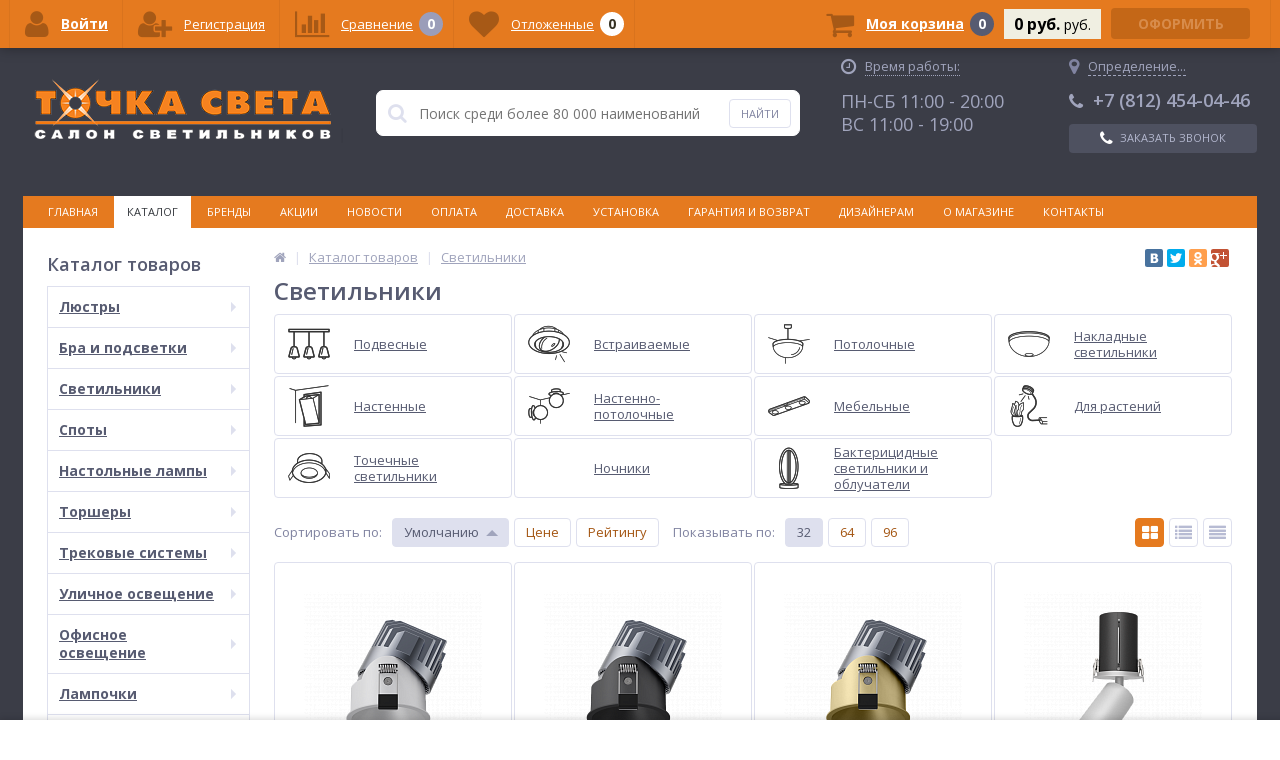

--- FILE ---
content_type: text/html; charset=UTF-8
request_url: https://www.tochka-sveta.ru/catalog/21_04_2023/
body_size: 84368
content:
<!DOCTYPE html>
<html lang="ru">
<head>
	
<!-- Global site tag (gtag.js) - Google Analytics -->
<!-- Global site tag (gtag.js) - Google Analytics -->
	
<!-- Yandex.Metrika counter -->  <noscript><div><img src="https://mc.yandex.ru/watch/14589655" style="position:absolute; left:-9999px;" alt="" /></div></noscript> <!-- /Yandex.Metrika counter -->

<!-- VK Retargeting -->
<!--script type="text/javascript">!function(){var t=document.createElement("script");t.type="text/javascript",
t.async=!0,t.src="https://vk.com/js/api/openapi.js?154",t.onload=function(){VK.Retargeting.Init("VK-RTRG-244325-9gNfP"),
VK.Retargeting.Hit()},document.head.appendChild(t)}();</script>
<noscript><img src="https://vk.com/rtrg?p=VK-RTRG-244325-9gNfP" style="position:fixed; left:-999px;" alt=""/></noscript -->
<!-- End VK Retargeting -->

	<link rel="apple-touch-icon" sizes="180x180" href="/local/templates/ittown_elektro_flat/images/favicon/apple-touch-icon.png?v=kP3B4QeqgO">
	<link rel="icon" type="image/png" sizes="32x32" href="/local/templates/ittown_elektro_flat/images/favicon/favicon-32x32.png?v=kP3B4QeqgO">
	<link rel="icon" type="image/png" sizes="16x16" href="/local/templates/ittown_elektro_flat/images/favicon/favicon-16x16.png?v=kP3B4QeqgO">
	<link rel="manifest" href="/local/templates/ittown_elektro_flat/images/favicon/site.webmanifest?v=kP3B4QeqgO">
	<link rel="mask-icon" href="/local/templates/ittown_elektro_flat/images/favicon/safari-pinned-tab.svg?v=kP3B4QeqgO" color="#e57a1f">
	<link rel="shortcut icon" href="/local/templates/ittown_elektro_flat/images/favicon/favicon.ico?v=kP3B4QeqgO">
	<meta name="apple-mobile-web-app-title" content="Точка Света">
	<meta name="application-name" content="Точка Света">
	<meta name="msapplication-TileColor" content="#2d89ef">
	<meta name="msapplication-TileImage" content="/local/templates/ittown_elektro_flat/images/favicon/mstile-144x144.png?v=kP3B4QeqgO">
	<meta name="msapplication-config" content="/local/templates/ittown_elektro_flat/images/favicon/browserconfig.xml?v=kP3B4QeqgO">
	<meta name="theme-color" content="#ffffff">
	<meta name="viewport" content="width=device-width, initial-scale=1.0" />
	<meta name="yandex-verification" content="a40dae8729a6a84f" />
	<meta name="yandex-verification" content="1f45429b4db9b0f8" />
	<meta name="yandex-verification" content="8d088403ecc5c237" />
		
	

	<title>Светильники по выгодным ценам в Санкт-Петербурге | Купить светильники в интернет-магазине «Точка Света»</title>
	<meta http-equiv="Content-Type" content="text/html; charset=UTF-8" />
<meta name="robots" content="index, follow" />
<meta name="keywords" content="салоны светильников спб адреса дом сайт интернет магазин санкт петербург большие продажа купить недорогие недорого гипермаркет мир света каталоги " />
<meta name="description" content="Светильники в интернет-магазине «Точка Света». Предлагаем купить люстры, светильники, бра, торшеры, настольные лампы по низким ценам в Санкт-Петербурге. Огромный выбор, доставка по всей России, возможность оплаты наличным и безналичным способом." />
<script type="text/javascript" data-skip-moving="true">(function(w, d, n) {var cl = "bx-core";var ht = d.documentElement;var htc = ht ? ht.className : undefined;if (htc === undefined || htc.indexOf(cl) !== -1){return;}var ua = n.userAgent;if (/(iPad;)|(iPhone;)/i.test(ua)){cl += " bx-ios";}else if (/Android/i.test(ua)){cl += " bx-android";}cl += (/(ipad|iphone|android|mobile|touch)/i.test(ua) ? " bx-touch" : " bx-no-touch");cl += w.devicePixelRatio && w.devicePixelRatio >= 2? " bx-retina": " bx-no-retina";var ieVersion = -1;if (/AppleWebKit/.test(ua)){cl += " bx-chrome";}else if ((ieVersion = getIeVersion()) > 0){cl += " bx-ie bx-ie" + ieVersion;if (ieVersion > 7 && ieVersion < 10 && !isDoctype()){cl += " bx-quirks";}}else if (/Opera/.test(ua)){cl += " bx-opera";}else if (/Gecko/.test(ua)){cl += " bx-firefox";}if (/Macintosh/i.test(ua)){cl += " bx-mac";}ht.className = htc ? htc + " " + cl : cl;function isDoctype(){if (d.compatMode){return d.compatMode == "CSS1Compat";}return d.documentElement && d.documentElement.clientHeight;}function getIeVersion(){if (/Opera/i.test(ua) || /Webkit/i.test(ua) || /Firefox/i.test(ua) || /Chrome/i.test(ua)){return -1;}var rv = -1;if (!!(w.MSStream) && !(w.ActiveXObject) && ("ActiveXObject" in w)){rv = 11;}else if (!!d.documentMode && d.documentMode >= 10){rv = 10;}else if (!!d.documentMode && d.documentMode >= 9){rv = 9;}else if (d.attachEvent && !/Opera/.test(ua)){rv = 8;}if (rv == -1 || rv == 8){var re;if (n.appName == "Microsoft Internet Explorer"){re = new RegExp("MSIE ([0-9]+[\.0-9]*)");if (re.exec(ua) != null){rv = parseFloat(RegExp.$1);}}else if (n.appName == "Netscape"){rv = 11;re = new RegExp("Trident/.*rv:([0-9]+[\.0-9]*)");if (re.exec(ua) != null){rv = parseFloat(RegExp.$1);}}}return rv;}})(window, document, navigator);</script>


<link href="/bitrix/cache/css/s2/ittown_elektro_flat/kernel_main/kernel_main_v1.css?176371560536509" type="text/css"  rel="stylesheet" />
<link href="//maxcdn.bootstrapcdn.com/font-awesome/4.4.0/css/font-awesome.min.css" type="text/css"  rel="stylesheet" />
<link href="https://fonts.googleapis.com/css?family=Open+Sans:300,400,600,700" type="text/css"  rel="stylesheet" />
<link href="/bitrix/js/ui/fonts/opensans/ui.font.opensans.min.css?16398397561861" type="text/css"  rel="stylesheet" />
<link href="/bitrix/js/socialservices/css/ss.min.css?16398397574566" type="text/css"  rel="stylesheet" />
<link href="/bitrix/cache/css/s2/ittown_elektro_flat/page_95ca87e3fea8cb40f711f6869d9fc22f/page_95ca87e3fea8cb40f711f6869d9fc22f_v1.css?17636280813079" type="text/css"  rel="stylesheet" />
<link href="/bitrix/panel/main/popup.min.css?163983977120704" type="text/css"  rel="stylesheet" />
<link href="/bitrix/cache/css/s2/ittown_elektro_flat/template_3724f3ae3e42c0f4c89f5f021efd847b/template_3724f3ae3e42c0f4c89f5f021efd847b_v1.css?1763628081432131" type="text/css"  data-template-style="true" rel="stylesheet" />



            <!-- Yandex.Metrika counter -->
            
            <!-- /Yandex.Metrika counter -->
                    
        
	
	
</head>
<body>
			<div class="bx-panel clvt">
					</div>	
	<div class="body clvt sbg_dark">
		<div class="page-wrapper">
			<div class="pop-up-bg callback_body"></div>
			<div class="pop-up callback">
			<!--test-->
				<a href="javascript:void(0)" class="pop-up-close callback_close"><i class="fa fa-times"></i></a>
				<div class="h1">Заказать бесплатный звонок</div>
				<!--'start_frame_cache_callback'-->	
	<form action="/local/components/ittown/callback/component.php"  method="POST" class="new_callback_form action--submin-ajax-form">		
		<span class="echo_callback_form"></span>
		<div class="row">
			<p>Заполнение формы займет не более 30 секунд.</p>
		</div>		
					
		<div class="row">
			<div class="span1">
				Имя								<span class="mf-req">*</span>
							</div>
			<div class="span2">
					
								<input type="text" class="input-text"  name="NAME" value="" />
							</div>
			<div class="clear"></div>
		</div>
					
		<div class="row">
			<div class="span1">
				Телефон								<span class="mf-req">*</span>
							</div>
			<div class="span2">
					
								<input type="text" class="input-text"  name="PHONE" value="" />
							</div>
			<div class="clear"></div>
		</div>
		
			
		<div class="row">
			<p>Наш оператор свяжется в ближайшее время.</p>
			<p>Поля отмеченные "*" обязательны для заполнения</p>
		</div>			
		<input type="hidden" name="AJAX_METHOD" value="callback"/>
		<div class="submit">
			<button onclick="yaCounter14589655.reachGoal('CALLSUBMIT'); ga('send', 'event', 'submit', 'CALLSUBMIT');" type="submit" name="send_button" class="btn_buy popdef">Заказать</button>
		</div>
		<div class="row agreement-block">
	<span class="agreement">
		При отправке данной формы Вы подтверждаете свою дееспособность и согласие на <a target="_blank" href="/agreement/">обработку персональных данных</a>
	</span>
</div>	</form>
	<!--'end_frame_cache_callback'-->			</div>
						<div class="center">
				<header>
					<div class="header_1">
						<div class="logo">
							<a href="/">
	<img src="/local/templates/ittown_elektro_flat/images/logo.png" alt="logo" />
	<!-- span>Готовый интернет-магазин на 1С-Битрикс</span -->
</a>						</div>
					</div>
					<div class="header_2">
							<div id="altop_search" class="form-box" style="margin:42px 0px 0px 0px">
		<form action="/catalog/">
			<i class="fa fa-search"></i>
			<input type="text" name="q" id="title-search-input" class="" maxlength="50" autocomplete="off" placeholder="Поиск среди более 80 000 наименований" value="" />
			<input type="submit" name="submit" class="" value="Найти" onclick="yaCounter14589655.reachGoal('SEARCH');" />
		</form>
	</div>

					</div>
					<div class="header_3">
						<div class="schedule">
							<p class="time">
 <i class="fa fa-clock-o"></i>
 <span style="border-bottom: 1px dotted #a0a4bc;">Время работы:</span>
</p>
<!--p>
 <span style="color: #fff;">Интернет-магазин:</span>
</p-->
<!--p style="margin-bottom: 6px;">
 <span style="color: #fff; font-size: 18px;">ПН-ПТ 10:00 - 18:00</span>
</p-->
<!--p>
 <span style="color: #a0a4bc;">Розничный магазин:</span>
</p-->
<p>
 <span style="color: #a0a4bc; font-size: 18px;">ПН-СБ 11:00 - 20:00</span>
</p>
<p>
 <span style="color: #a0a4bc; font-size: 18px;">ВС 11:00 - 19:00</span>
</p>						</div>
					</div>
					<div class="header_4">
						<div class="telephone">
						<!--'start_frame_cache_geolocation'-->	<div id="geolocation" class="geolocation">
		<a id="geolocationChangeCity" class="geolocation__link" href="javascript:void(0);">
			<i class="fa fa-map-marker" aria-hidden="true"></i>
			<span class="geolocation__value">Определение...</span>
		</a>
	</div>
		<div class="telephone"><p>
<!--a href="tel:+78123185020" style="color: #fff;text-decoration: none;"><span class="icon fa fa-phone"></span>+7 (812) 318-50-20</a-->
</p>
<p>
<a href="tel:+78124540446" style="text-decoration: none;color: #a0a4bc;"><span class="icon fa fa-phone"></span>+7 (812) 454-04-46</a>
</p></div>
	
	<!--'end_frame_cache_geolocation'-->														<a class="btn_buy apuo callback_anch" href="#" onclick="yaCounter14589655.reachGoal('CALL');"><span class="cont"><i class="fa fa-phone"></i><span class="text">Заказать звонок</span></span></a>
						</div>
					</div>
											<div class="top-menu">
								<ul class="store-horizontal">
		<li>
			<a href="/" >Главная</a>
		</li>
		
			
																		<li><a href="/catalog/" class="root-item-selected">Каталог</a></li>
												
						
		
			
																		<li><a href="/brands/" class="root-item">Бренды</a></li>
												
						
		
			
																		<li><a href="/action/" class="root-item">Акции</a></li>
												
						
		
			
																		<li><a href="/news/" class="root-item">Новости</a></li>
												
						
		
			
																		<li><a href="/payments/" class="root-item">Оплата</a></li>
												
						
		
			
																		<li><a href="/delivery/" class="root-item">Доставка</a></li>
												
						
		
			
																		<li><a href="/service/" class="root-item">Установка</a></li>
												
						
		
			
																		<li><a href="/warranty/" class="root-item">Гарантия и возврат</a></li>
												
						
		
			
																		<li><a href="/designers/" class="root-item">Дизайнерам</a></li>
												
						
		
			
												<li><a href="/about/" class="root-item">О магазине</a>
						<ul>
							
						
		
			
																		<li><a href="/about/details/">Реквизиты</a></li>
												
						
		
			
																		<li><a href="/about/certificates/">Сертификаты</a></li>
												
						
		
			
																		<li><a href="/faq/">Вопросы и ответы</a></li>
												
						
		
			
																		<li><a href="/about/gallery/">Шоу-рум</a></li>
												
						
		
			
																		<li><a href="/agreement/">Политика конфиденциальности</a></li>
												
						
		
							</ul></li>			
																		<li><a href="/contacts/" class="root-item">Контакты</a></li>
												
						
		
			</ul>
						</div>
										
				</header>
				<div class="top_panel">
					<div class="panel_1">
						
<ul class="section-vertical">
	<li>
		<a href="javascript:void(0)" class="showsection"><i class="fa fa-bars"></i><span>Каталог</span></a>
		<div class="catalog-section-list" style="display:none;">
							<div class="catalog-section">
											<div class="catalog-section-title" style="margin:0px 0px 4px 0px;">
							<a href="/catalog/lyustry/">Люстры</a>
															<span class="showsectionchild"><i class="fa fa-minus"></i><i class="fa fa-plus"></i><i class="fa fa-minus-circle"></i><i class="fa fa-plus-circle"></i></span>
													</div>
																<div class="catalog-section-childs" style="display:none;">
															<div class="catalog-section-child">
									<a href="/catalog/lyustry/podvesnye/">
										<span class="child">
											<span class="image">
																									<img src="/upload/iblock/1f5/1f50cb15eed1be7dd0b224b7df612051.png" width="700" height="700" alt="Подвесные" />
																							</span>
											<span class="text">Подвесные</span>
										</span>
									</a>
								</div>
															<div class="catalog-section-child">
									<a href="/catalog/lyustry/potolochnye/">
										<span class="child">
											<span class="image">
																									<img src="/upload/iblock/479/479dfb77863f6944957fd4e8bc8a55d0.png" width="700" height="700" alt="Потолочные" />
																							</span>
											<span class="text">Потолочные</span>
										</span>
									</a>
								</div>
															<div class="catalog-section-child">
									<a href="/catalog/lyustry/kaskadnye/">
										<span class="child">
											<span class="image">
																									<img src="/upload/iblock/695/6952b595f8af2d35f301760b0cd6eb8b.png" width="700" height="700" alt="Каскадные" />
																							</span>
											<span class="text">Каскадные</span>
										</span>
									</a>
								</div>
															<div class="catalog-section-child">
									<a href="/catalog/lyustry/lyustry_ventilyatory/">
										<span class="child">
											<span class="image">
																									<img src="/upload/iblock/cdf/cdf04b577f0bf558f83e729907e03794.png" width="700" height="700" alt="Люстры-вентиляторы" />
																							</span>
											<span class="text">Люстры-вентиляторы</span>
										</span>
									</a>
								</div>
															<div class="catalog-section-child">
									<a href="/catalog/lyustry/bolshie_lyustry/">
										<span class="child">
											<span class="image">
																									<img src="/upload/iblock/f33/f3369ecc9bdac3d01b60cc97192cb6b5.png" width="700" height="700" alt="Большие люстры" />
																							</span>
											<span class="text">Большие люстры</span>
										</span>
									</a>
								</div>
															<div class="catalog-section-child">
									<a href="/catalog/lyustry/lyustry_na_shtange/">
										<span class="child">
											<span class="image">
																									<img src="/upload/iblock/ff6/ff66aababb23834d6989c6c12e7f19ac.png" width="700" height="700" alt="Люстры на штанге" />
																							</span>
											<span class="text">Люстры на штанге</span>
										</span>
									</a>
								</div>
														<div class="clr"></div>
						</div>
									</div>			
							<div class="catalog-section">
											<div class="catalog-section-title" style="margin:0px 0px 4px 0px;">
							<a href="/catalog/bra_i_podsvetki/">Бра и подсветки</a>
															<span class="showsectionchild"><i class="fa fa-minus"></i><i class="fa fa-plus"></i><i class="fa fa-minus-circle"></i><i class="fa fa-plus-circle"></i></span>
													</div>
																<div class="catalog-section-childs" style="display:none;">
															<div class="catalog-section-child">
									<a href="/catalog/bra_i_podsvetki/s_1_plafonom/">
										<span class="child">
											<span class="image">
																									<img src="/upload/iblock/faf/faf9d7dfc9256e2a9afc7c7732084ff1.png" width="700" height="700" alt="С 1 плафоном" />
																							</span>
											<span class="text">С 1 плафоном</span>
										</span>
									</a>
								</div>
															<div class="catalog-section-child">
									<a href="/catalog/bra_i_podsvetki/s_2_plafonami/">
										<span class="child">
											<span class="image">
																									<img src="/upload/iblock/d0a/d0ab2a18d130befba214546bcac1af7f.png" width="700" height="700" alt="С 2 плафонами" />
																							</span>
											<span class="text">С 2 плафонами</span>
										</span>
									</a>
								</div>
															<div class="catalog-section-child">
									<a href="/catalog/bra_i_podsvetki/s_3_plafonami/">
										<span class="child">
											<span class="image">
																									<img src="/upload/iblock/6ec/6ec2805d04ed5d1426819ac69ddb2bfc.png" width="700" height="700" alt="С 3 плафонами" />
																							</span>
											<span class="text">С 3 плафонами</span>
										</span>
									</a>
								</div>
															<div class="catalog-section-child">
									<a href="/catalog/bra_i_podsvetki/gibkie_bra/">
										<span class="child">
											<span class="image">
																									<img src="/upload/iblock/026/026e3ddb65cdf1755dee9ebf7c34d608.png" width="700" height="700" alt="Гибкие бра" />
																							</span>
											<span class="text">Гибкие бра</span>
										</span>
									</a>
								</div>
															<div class="catalog-section-child">
									<a href="/catalog/bra_i_podsvetki/podsvetka_dlya_zerkal/">
										<span class="child">
											<span class="image">
																									<img src="/upload/iblock/dc8/dc8af985b9f815d25e591611bcfccc48.png" width="700" height="700" alt="Подсветка для зеркал" />
																							</span>
											<span class="text">Подсветка для зеркал</span>
										</span>
									</a>
								</div>
															<div class="catalog-section-child">
									<a href="/catalog/bra_i_podsvetki/podsvetka_dlya_kartin/">
										<span class="child">
											<span class="image">
																									<img src="/upload/iblock/326/3267f5ec82c6b13975bee4fb6c84afd0.png" width="700" height="700" alt="Подсветка для картин" />
																							</span>
											<span class="text">Подсветка для картин</span>
										</span>
									</a>
								</div>
															<div class="catalog-section-child">
									<a href="/catalog/bra_i_podsvetki/podsvetka_dlya_lestnits_i_stupeney/">
										<span class="child">
											<span class="image">
																									<img src="/upload/iblock/943/943e77319cc13f2e3c1826be375b85ec.png" width="700" height="700" alt="Подсветка для лестниц и ступеней" />
																							</span>
											<span class="text">Подсветка для лестниц и ступеней</span>
										</span>
									</a>
								</div>
														<div class="clr"></div>
						</div>
									</div>			
							<div class="catalog-section">
											<div class="catalog-section-title" style="margin:0px 0px 4px 0px;">
							<a href="/catalog/svetilniki/">Светильники</a>
															<span class="showsectionchild"><i class="fa fa-minus"></i><i class="fa fa-plus"></i><i class="fa fa-minus-circle"></i><i class="fa fa-plus-circle"></i></span>
													</div>
																<div class="catalog-section-childs" style="display:none;">
															<div class="catalog-section-child">
									<a href="/catalog/svetilniki/podvesnye/">
										<span class="child">
											<span class="image">
																									<img src="/upload/iblock/4aa/4aaededa6ffd7bf8fb4c5f1a7d5853fa.png" width="700" height="700" alt="Подвесные" />
																							</span>
											<span class="text">Подвесные</span>
										</span>
									</a>
								</div>
															<div class="catalog-section-child">
									<a href="/catalog/svetilniki/vstraivaemye/">
										<span class="child">
											<span class="image">
																									<img src="/upload/iblock/82d/82d70453e76f8cf7dc8f01d3b515b12b.png" width="700" height="700" alt="Встраиваемые" />
																							</span>
											<span class="text">Встраиваемые</span>
										</span>
									</a>
								</div>
															<div class="catalog-section-child">
									<a href="/catalog/svetilniki/potolochnye/">
										<span class="child">
											<span class="image">
																									<img src="/upload/iblock/6d1/6d196f4848ef58cbc1bfb4bcec79e494.png" width="700" height="700" alt="Потолочные" />
																							</span>
											<span class="text">Потолочные</span>
										</span>
									</a>
								</div>
															<div class="catalog-section-child">
									<a href="/catalog/svetilniki/nakladnye_svetilniki/">
										<span class="child">
											<span class="image">
																									<img src="/upload/iblock/dbb/dbbd43fa31dd766d2ed95705aa4564ed.png" width="700" height="700" alt="Накладные светильники" />
																							</span>
											<span class="text">Накладные светильники</span>
										</span>
									</a>
								</div>
															<div class="catalog-section-child">
									<a href="/catalog/svetilniki/nastennye/">
										<span class="child">
											<span class="image">
																									<img src="/upload/iblock/2d3/2d3bffc582f4fba769902ae9139512cb.png" width="700" height="700" alt="Настенные" />
																							</span>
											<span class="text">Настенные</span>
										</span>
									</a>
								</div>
															<div class="catalog-section-child">
									<a href="/catalog/svetilniki/nastenno_potolochnye/">
										<span class="child">
											<span class="image">
																									<img src="/upload/iblock/91f/91f3acd23c2899f305bcef9f2f75ff63.png" width="700" height="700" alt="Настенно-потолочные" />
																							</span>
											<span class="text">Настенно-потолочные</span>
										</span>
									</a>
								</div>
															<div class="catalog-section-child">
									<a href="/catalog/svetilniki/mebelnye/">
										<span class="child">
											<span class="image">
																									<img src="/upload/iblock/e7f/e7f97f10e596208d3542e71316c85afc.png" width="700" height="700" alt="Мебельные" />
																							</span>
											<span class="text">Мебельные</span>
										</span>
									</a>
								</div>
															<div class="catalog-section-child">
									<a href="/catalog/svetilniki/dlya_rasteniy/">
										<span class="child">
											<span class="image">
																									<img src="/upload/iblock/373/373880d6a10449a2f20b34a09ff90c00.png" width="700" height="700" alt="Для растений" />
																							</span>
											<span class="text">Для растений</span>
										</span>
									</a>
								</div>
															<div class="catalog-section-child">
									<a href="/catalog/svetilniki/tochechnye_svetilniki/">
										<span class="child">
											<span class="image">
																									<img src="/upload/iblock/7b6/7b66883873fcce202ab76d89b1e5af57.png" width="700" height="700" alt="Точечные светильники" />
																							</span>
											<span class="text">Точечные светильники</span>
										</span>
									</a>
								</div>
															<div class="catalog-section-child">
									<a href="/catalog/svetilniki/nochniki/">
										<span class="child">
											<span class="image">
																									<img src="/local/templates/ittown_elektro_flat/images/no-photo.jpg" width="50" height="50" alt="Ночники" />
																							</span>
											<span class="text">Ночники</span>
										</span>
									</a>
								</div>
															<div class="catalog-section-child">
									<a href="/catalog/svetilniki/bakteritsidnye_svetilniki_i_obluchateli/">
										<span class="child">
											<span class="image">
																									<img src="/upload/iblock/ef9/ef91020d0d71df415cf34861fc36be45.png" width="700" height="700" alt="Бактерицидные светильники и облучатели" />
																							</span>
											<span class="text">Бактерицидные светильники и облучатели</span>
										</span>
									</a>
								</div>
														<div class="clr"></div>
						</div>
									</div>			
							<div class="catalog-section">
											<div class="catalog-section-title" style="margin:0px 0px 4px 0px;">
							<a href="/catalog/spoty/">Споты</a>
															<span class="showsectionchild"><i class="fa fa-minus"></i><i class="fa fa-plus"></i><i class="fa fa-minus-circle"></i><i class="fa fa-plus-circle"></i></span>
													</div>
																<div class="catalog-section-childs" style="display:none;">
															<div class="catalog-section-child">
									<a href="/catalog/spoty/s_1_plafonom/">
										<span class="child">
											<span class="image">
																									<img src="/upload/iblock/9b3/9b39d77b5195c9c3ddcabf82f9f1f65c.png" width="700" height="700" alt="С 1 плафоном" />
																							</span>
											<span class="text">С 1 плафоном</span>
										</span>
									</a>
								</div>
															<div class="catalog-section-child">
									<a href="/catalog/spoty/s_2_plafonami/">
										<span class="child">
											<span class="image">
																									<img src="/upload/iblock/a11/a11ac0e0a4d017a1c83df0b6e12abb64.png" width="700" height="700" alt="С 2 плафонами" />
																							</span>
											<span class="text">С 2 плафонами</span>
										</span>
									</a>
								</div>
															<div class="catalog-section-child">
									<a href="/catalog/spoty/s_3_i_bolee_plafonami/">
										<span class="child">
											<span class="image">
																									<img src="/upload/iblock/800/800e1b550bb828ed5fd212ed0411230d.png" width="700" height="700" alt="С 3 и более плафонами" />
																							</span>
											<span class="text">С 3 и более плафонами</span>
										</span>
									</a>
								</div>
															<div class="catalog-section-child">
									<a href="/catalog/spoty/vstraivaemye_spoty/">
										<span class="child">
											<span class="image">
																									<img src="/upload/iblock/266/266943d65031822bf2bf5ec8cfc6b6d6.png" width="700" height="700" alt="Встраиваемые споты" />
																							</span>
											<span class="text">Встраиваемые споты</span>
										</span>
									</a>
								</div>
															<div class="catalog-section-child">
									<a href="/catalog/spoty/nakladnye_spoty/">
										<span class="child">
											<span class="image">
																									<img src="/upload/iblock/294/2943b8f233a0ca9f683bdeadf6ffa675.png" width="700" height="700" alt="Накладные споты" />
																							</span>
											<span class="text">Накладные споты</span>
										</span>
									</a>
								</div>
														<div class="clr"></div>
						</div>
									</div>			
							<div class="catalog-section">
											<div class="catalog-section-title" style="margin:0px 0px 4px 0px;">
							<a href="/catalog/nastolnye_lampy/">Настольные лампы</a>
															<span class="showsectionchild"><i class="fa fa-minus"></i><i class="fa fa-plus"></i><i class="fa fa-minus-circle"></i><i class="fa fa-plus-circle"></i></span>
													</div>
																<div class="catalog-section-childs" style="display:none;">
															<div class="catalog-section-child">
									<a href="/catalog/nastolnye_lampy/dekorativnye/">
										<span class="child">
											<span class="image">
																									<img src="/upload/iblock/4c7/4c748fb5c02f364a1e6a1e8da7ca34d8.png" width="700" height="700" alt="Декоративные" />
																							</span>
											<span class="text">Декоративные</span>
										</span>
									</a>
								</div>
															<div class="catalog-section-child">
									<a href="/catalog/nastolnye_lampy/ofisnye/">
										<span class="child">
											<span class="image">
																									<img src="/upload/iblock/27c/27cef1a8b40fcbc239b31e17882e1d2d.png" width="700" height="700" alt="Офисные" />
																							</span>
											<span class="text">Офисные</span>
										</span>
									</a>
								</div>
															<div class="catalog-section-child">
									<a href="/catalog/nastolnye_lampy/detskie/">
										<span class="child">
											<span class="image">
																									<img src="/upload/iblock/e19/e19468194b1cc51db4d3792ce6f2f76b.png" width="700" height="700" alt="Детские" />
																							</span>
											<span class="text">Детские</span>
										</span>
									</a>
								</div>
															<div class="catalog-section-child">
									<a href="/catalog/nastolnye_lampy/na_prishchepke/">
										<span class="child">
											<span class="image">
																									<img src="/upload/iblock/7ee/7ee01194015362a7dd2a743c91db6096.png" width="700" height="700" alt="На прищепке" />
																							</span>
											<span class="text">На прищепке</span>
										</span>
									</a>
								</div>
															<div class="catalog-section-child">
									<a href="/catalog/nastolnye_lampy/na_strubtsine/">
										<span class="child">
											<span class="image">
																									<img src="/upload/iblock/e48/e48139b47f8f62e8e13e9c41573d55ce.png" width="700" height="700" alt="На струбцине" />
																							</span>
											<span class="text">На струбцине</span>
										</span>
									</a>
								</div>
														<div class="clr"></div>
						</div>
									</div>			
							<div class="catalog-section">
											<div class="catalog-section-title" style="margin:0px 0px 4px 0px;">
							<a href="/catalog/torshery/">Торшеры</a>
															<span class="showsectionchild"><i class="fa fa-minus"></i><i class="fa fa-plus"></i><i class="fa fa-minus-circle"></i><i class="fa fa-plus-circle"></i></span>
													</div>
																<div class="catalog-section-childs" style="display:none;">
															<div class="catalog-section-child">
									<a href="/catalog/torshery/s_1_plafonom/">
										<span class="child">
											<span class="image">
																									<img src="/upload/iblock/e04/e04d9a9cf94b0403e76e5e7f82d1dcfa.png" width="700" height="700" alt="С 1 плафоном" />
																							</span>
											<span class="text">С 1 плафоном</span>
										</span>
									</a>
								</div>
															<div class="catalog-section-child">
									<a href="/catalog/torshery/s_2_i_bolee_plafonami/">
										<span class="child">
											<span class="image">
																									<img src="/upload/iblock/b5a/b5a2c12463d1404a87be40cfe0238df5.png" width="700" height="700" alt="С 2 и более плафонами" />
																							</span>
											<span class="text">С 2 и более плафонами</span>
										</span>
									</a>
								</div>
															<div class="catalog-section-child">
									<a href="/catalog/torshery/so_stolikom/">
										<span class="child">
											<span class="image">
																									<img src="/upload/iblock/b1f/b1f6d8aaac34cec5b6e4a8ddb6accfe0.png" width="700" height="700" alt="Со столиком" />
																							</span>
											<span class="text">Со столиком</span>
										</span>
									</a>
								</div>
															<div class="catalog-section-child">
									<a href="/catalog/torshery/na_trenoge/">
										<span class="child">
											<span class="image">
																									<img src="/upload/iblock/67f/67f1c597d3b4e67f12dfb4054082fb6d.png" width="700" height="700" alt="На треноге" />
																							</span>
											<span class="text">На треноге</span>
										</span>
									</a>
								</div>
															<div class="catalog-section-child">
									<a href="/catalog/torshery/dlya_chteniya/">
										<span class="child">
											<span class="image">
																									<img src="/upload/iblock/a21/a2100a6605ecf5675f20b42e725be594.png" width="700" height="700" alt="Для чтения" />
																							</span>
											<span class="text">Для чтения</span>
										</span>
									</a>
								</div>
															<div class="catalog-section-child">
									<a href="/catalog/torshery/izognutye/">
										<span class="child">
											<span class="image">
																									<img src="/upload/iblock/d94/d94d1744d74511f3aabd94966e7817ff.png" width="700" height="700" alt="Изогнутые" />
																							</span>
											<span class="text">Изогнутые</span>
										</span>
									</a>
								</div>
														<div class="clr"></div>
						</div>
									</div>			
							<div class="catalog-section">
											<div class="catalog-section-title" style="margin:0px 0px 4px 0px;">
							<a href="/catalog/trekovye_sistemy/">Трековые системы</a>
															<span class="showsectionchild"><i class="fa fa-minus"></i><i class="fa fa-plus"></i><i class="fa fa-minus-circle"></i><i class="fa fa-plus-circle"></i></span>
													</div>
																<div class="catalog-section-childs" style="display:none;">
															<div class="catalog-section-child">
									<a href="/catalog/trekovye_sistemy/sistemy_v_sbore/">
										<span class="child">
											<span class="image">
																									<img src="/upload/iblock/24e/24e3a3d398cc687160c1a88cc4e429f4.png" width="700" height="700" alt="Системы в сборе" />
																							</span>
											<span class="text">Системы в сборе</span>
										</span>
									</a>
								</div>
															<div class="catalog-section-child">
									<a href="/catalog/trekovye_sistemy/trekovye_svetilniki/">
										<span class="child">
											<span class="image">
																									<img src="/upload/iblock/6ae/6ae7bae4964439fd5190b574235ae7d8.png" width="700" height="700" alt="Трековые светильники" />
																							</span>
											<span class="text">Трековые светильники</span>
										</span>
									</a>
								</div>
															<div class="catalog-section-child">
									<a href="/catalog/trekovye_sistemy/strunnye_svetilniki/">
										<span class="child">
											<span class="image">
																									<img src="/upload/iblock/1a7/1a747e616fb4bd88678b2eecb10fe1f2.png" width="700" height="700" alt="Струнные светильники" />
																							</span>
											<span class="text">Струнные светильники</span>
										</span>
									</a>
								</div>
															<div class="catalog-section-child">
									<a href="/catalog/trekovye_sistemy/shinoprovody/">
										<span class="child">
											<span class="image">
																									<img src="/upload/iblock/eb0/eb09aeb00ef2ce8b95d48a9459b18314.png" width="700" height="700" alt="Шинопроводы" />
																							</span>
											<span class="text">Шинопроводы</span>
										</span>
									</a>
								</div>
															<div class="catalog-section-child">
									<a href="/catalog/trekovye_sistemy/komplektuyushchie/">
										<span class="child">
											<span class="image">
																									<img src="/upload/iblock/159/1593246e7178154548e0adcae94b50b6.png" width="700" height="700" alt="Комплектующие" />
																							</span>
											<span class="text">Комплектующие</span>
										</span>
									</a>
								</div>
														<div class="clr"></div>
						</div>
									</div>			
							<div class="catalog-section">
											<div class="catalog-section-title" style="margin:0px 0px 4px 0px;">
							<a href="/catalog/ulichnoe_osveshchenie/">Уличное освещение</a>
															<span class="showsectionchild"><i class="fa fa-minus"></i><i class="fa fa-plus"></i><i class="fa fa-minus-circle"></i><i class="fa fa-plus-circle"></i></span>
													</div>
																<div class="catalog-section-childs" style="display:none;">
															<div class="catalog-section-child">
									<a href="/catalog/ulichnoe_osveshchenie/ulichnye_svetilniki/">
										<span class="child">
											<span class="image">
																									<img src="/upload/iblock/10a/10a12fb5cf29a57d47f5fefbfd90d10f.png" width="700" height="700" alt="Уличные" />
																							</span>
											<span class="text">Уличные</span>
										</span>
									</a>
								</div>
															<div class="catalog-section-child">
									<a href="/catalog/ulichnoe_osveshchenie/prozhektory/">
										<span class="child">
											<span class="image">
																									<img src="/upload/iblock/560/560cc8c4173711da567431a618041a11.png" width="700" height="700" alt="Прожекторы" />
																							</span>
											<span class="text">Прожекторы</span>
										</span>
									</a>
								</div>
															<div class="catalog-section-child">
									<a href="/catalog/ulichnoe_osveshchenie/landshaftnye/">
										<span class="child">
											<span class="image">
																									<img src="/upload/iblock/6ea/6eaddd23591e2ba8953618886ae509ce.png" width="700" height="700" alt="Ландшафтные" />
																							</span>
											<span class="text">Ландшафтные</span>
										</span>
									</a>
								</div>
															<div class="catalog-section-child">
									<a href="/catalog/ulichnoe_osveshchenie/arkhitekturnye_svetilniki/">
										<span class="child">
											<span class="image">
																									<img src="/upload/iblock/bc7/bc7709d1beafb13abb6d7d64d3f1b80c.png" width="700" height="700" alt="Архитектурные" />
																							</span>
											<span class="text">Архитектурные</span>
										</span>
									</a>
								</div>
															<div class="catalog-section-child">
									<a href="/catalog/ulichnoe_osveshchenie/parkovye/">
										<span class="child">
											<span class="image">
																									<img src="/upload/iblock/c2f/c2f2aeffbce319ed87ad77a86de36dbb.png" width="700" height="700" alt="Парковые" />
																							</span>
											<span class="text">Парковые</span>
										</span>
									</a>
								</div>
															<div class="catalog-section-child">
									<a href="/catalog/ulichnoe_osveshchenie/ulichnye_nastennye/">
										<span class="child">
											<span class="image">
																									<img src="/upload/iblock/c31/c31e04941657692f1c350acf54674abb.png" width="700" height="700" alt="Уличные настенные" />
																							</span>
											<span class="text">Уличные настенные</span>
										</span>
									</a>
								</div>
															<div class="catalog-section-child">
									<a href="/catalog/ulichnoe_osveshchenie/na_solnechnykh_batareyakh/">
										<span class="child">
											<span class="image">
																									<img src="/upload/iblock/e88/e88be8225bd74c376693d1f5eead11d6.png" width="700" height="700" alt="На солнечных батареях" />
																							</span>
											<span class="text">На солнечных батареях</span>
										</span>
									</a>
								</div>
															<div class="catalog-section-child">
									<a href="/catalog/ulichnoe_osveshchenie/fonariki_ruchnye/">
										<span class="child">
											<span class="image">
																									<img src="/upload/iblock/d37/d37ca4f049490cf7cb07a273b0607495.png" width="700" height="700" alt="Фонарики" />
																							</span>
											<span class="text">Фонарики</span>
										</span>
									</a>
								</div>
															<div class="catalog-section-child">
									<a href="/catalog/ulichnoe_osveshchenie/gruntovye/">
										<span class="child">
											<span class="image">
																									<img src="/local/templates/ittown_elektro_flat/images/no-photo.jpg" width="50" height="50" alt="Грунтовые" />
																							</span>
											<span class="text">Грунтовые</span>
										</span>
									</a>
								</div>
															<div class="catalog-section-child">
									<a href="/catalog/ulichnoe_osveshchenie/konsolnye/">
										<span class="child">
											<span class="image">
																									<img src="/local/templates/ittown_elektro_flat/images/no-photo.jpg" width="50" height="50" alt="Консольные" />
																							</span>
											<span class="text">Консольные</span>
										</span>
									</a>
								</div>
															<div class="catalog-section-child">
									<a href="/catalog/ulichnoe_osveshchenie/podvodnye/">
										<span class="child">
											<span class="image">
																									<img src="/local/templates/ittown_elektro_flat/images/no-photo.jpg" width="50" height="50" alt="Подводные" />
																							</span>
											<span class="text">Подводные</span>
										</span>
									</a>
								</div>
														<div class="clr"></div>
						</div>
									</div>			
							<div class="catalog-section">
											<div class="catalog-section-title" style="margin:0px 0px 4px 0px;">
							<a href="/catalog/ofisnoe_osveshchenie/">Офисное освещение</a>
															<span class="showsectionchild"><i class="fa fa-minus"></i><i class="fa fa-plus"></i><i class="fa fa-minus-circle"></i><i class="fa fa-plus-circle"></i></span>
													</div>
																<div class="catalog-section-childs" style="display:none;">
															<div class="catalog-section-child">
									<a href="/catalog/ofisnoe_osveshchenie/svetilniki_armstrong/">
										<span class="child">
											<span class="image">
																									<img src="/upload/iblock/077/0773a343312f30e8ca214b24dbf0019b.png" width="700" height="700" alt="Светильники армстронг" />
																							</span>
											<span class="text">Светильники армстронг</span>
										</span>
									</a>
								</div>
															<div class="catalog-section-child">
									<a href="/catalog/ofisnoe_osveshchenie/lineynye_svetilniki/">
										<span class="child">
											<span class="image">
																									<img src="/upload/iblock/b7d/b7d29dc8b0d6ef6937491e25d5a1bd4b.png" width="700" height="700" alt="Линейные светильники" />
																							</span>
											<span class="text">Линейные светильники</span>
										</span>
									</a>
								</div>
															<div class="catalog-section-child">
									<a href="/catalog/ofisnoe_osveshchenie/kardannye_svetilniki/">
										<span class="child">
											<span class="image">
																									<img src="/upload/iblock/d03/d0352c6d7ca25110d881a45dac288f18.png" width="700" height="700" alt="Карданные светильники" />
																							</span>
											<span class="text">Карданные светильники</span>
										</span>
									</a>
								</div>
															<div class="catalog-section-child">
									<a href="/catalog/ofisnoe_osveshchenie/modulnye_svetilniki/">
										<span class="child">
											<span class="image">
																									<img src="/upload/iblock/d60/d6061be882269972e8b8e2cfec90d78a.png" width="700" height="700" alt="Модульные светильники" />
																							</span>
											<span class="text">Модульные светильники</span>
										</span>
									</a>
								</div>
															<div class="catalog-section-child">
									<a href="/catalog/ofisnoe_osveshchenie/svetilniki_downlight/">
										<span class="child">
											<span class="image">
																									<img src="/upload/iblock/06e/06ea1d0545e70893a64f56d978532dfa.png" width="700" height="700" alt="Светильники downlight" />
																							</span>
											<span class="text">Светильники downlight</span>
										</span>
									</a>
								</div>
															<div class="catalog-section-child">
									<a href="/catalog/ofisnoe_osveshchenie/svetodiodnye_paneli/">
										<span class="child">
											<span class="image">
																									<img src="/upload/iblock/2c1/2c13c969a8b63f69d5e6d4db2709fc38.png" width="700" height="700" alt="Светодиодные панели" />
																							</span>
											<span class="text">Светодиодные панели</span>
										</span>
									</a>
								</div>
															<div class="catalog-section-child">
									<a href="/catalog/ofisnoe_osveshchenie/svetilniki_grilyato/">
										<span class="child">
											<span class="image">
																									<img src="/local/templates/ittown_elektro_flat/images/no-photo.jpg" width="50" height="50" alt="Светильники грильято" />
																							</span>
											<span class="text">Светильники грильято</span>
										</span>
									</a>
								</div>
														<div class="clr"></div>
						</div>
									</div>			
							<div class="catalog-section">
											<div class="catalog-section-title" style="margin:0px 0px 4px 0px;">
							<a href="/catalog/lampochki/">Лампочки</a>
															<span class="showsectionchild"><i class="fa fa-minus"></i><i class="fa fa-plus"></i><i class="fa fa-minus-circle"></i><i class="fa fa-plus-circle"></i></span>
													</div>
																<div class="catalog-section-childs" style="display:none;">
															<div class="catalog-section-child">
									<a href="/catalog/lampochki/svetodiodnye_lampy/">
										<span class="child">
											<span class="image">
																									<img src="/upload/iblock/f95/f95c3fd34ec531ff94c1b64033031ebf.png" width="700" height="700" alt="Светодиодные" />
																							</span>
											<span class="text">Светодиодные</span>
										</span>
									</a>
								</div>
															<div class="catalog-section-child">
									<a href="/catalog/lampochki/energosberegayushchie_lampy/">
										<span class="child">
											<span class="image">
																									<img src="/upload/iblock/76a/76a20b0566a47875af348e2fc6ed05a8.png" width="700" height="700" alt="Энергосберегающие" />
																							</span>
											<span class="text">Энергосберегающие</span>
										</span>
									</a>
								</div>
															<div class="catalog-section-child">
									<a href="/catalog/lampochki/filamentnye_lampy/">
										<span class="child">
											<span class="image">
																									<img src="/upload/iblock/8f2/8f2bae2d3d8666eccf43f59ff0b3c56b.png" width="700" height="700" alt="Филаментные" />
																							</span>
											<span class="text">Филаментные</span>
										</span>
									</a>
								</div>
															<div class="catalog-section-child">
									<a href="/catalog/lampochki/retro_lampy/">
										<span class="child">
											<span class="image">
																									<img src="/upload/iblock/4e1/4e10187e280eb702f3efed2c08244a41.png" width="700" height="700" alt="Ретро-лампы" />
																							</span>
											<span class="text">Ретро-лампы</span>
										</span>
									</a>
								</div>
															<div class="catalog-section-child">
									<a href="/catalog/lampochki/tekhnicheskie_lampy/">
										<span class="child">
											<span class="image">
																									<img src="/upload/iblock/1c8/1c89cc103a89051b5d16f8ddacb565c9.png" width="700" height="700" alt="Технические" />
																							</span>
											<span class="text">Технические</span>
										</span>
									</a>
								</div>
															<div class="catalog-section-child">
									<a href="/catalog/lampochki/galogennye_lampy/">
										<span class="child">
											<span class="image">
																									<img src="/upload/iblock/0fb/0fb7b8ce292d1e5b54c83616f8b29ea1.png" width="700" height="700" alt="Галогенные" />
																							</span>
											<span class="text">Галогенные</span>
										</span>
									</a>
								</div>
															<div class="catalog-section-child">
									<a href="/catalog/lampochki/lampy_nakalivaniya/">
										<span class="child">
											<span class="image">
																									<img src="/upload/iblock/3ed/3edbfec10f9fab203e1c63dd2887f450.png" width="700" height="700" alt="Накаливания" />
																							</span>
											<span class="text">Накаливания</span>
										</span>
									</a>
								</div>
															<div class="catalog-section-child">
									<a href="/catalog/lampochki/dimmiruemye_lampy/">
										<span class="child">
											<span class="image">
																									<img src="/upload/iblock/1e5/1e576b17e536958367d5474339fa3eaf.png" width="700" height="700" alt="Диммируемые" />
																							</span>
											<span class="text">Диммируемые</span>
										</span>
									</a>
								</div>
															<div class="catalog-section-child">
									<a href="/catalog/lampochki/dekorativnye_lampy/">
										<span class="child">
											<span class="image">
																									<img src="/local/templates/ittown_elektro_flat/images/no-photo.jpg" width="50" height="50" alt="Декоративные" />
																							</span>
											<span class="text">Декоративные</span>
										</span>
									</a>
								</div>
															<div class="catalog-section-child">
									<a href="/catalog/lampochki/lyuminestsentnye/">
										<span class="child">
											<span class="image">
																									<img src="/local/templates/ittown_elektro_flat/images/no-photo.jpg" width="50" height="50" alt="Люминесцентные" />
																							</span>
											<span class="text">Люминесцентные</span>
										</span>
									</a>
								</div>
														<div class="clr"></div>
						</div>
									</div>			
							<div class="catalog-section">
											<div class="catalog-section-title" style="margin:0px 0px 4px 0px;">
							<a href="/catalog/svetodiodnaya_podsvetka/">Светодиодная подсветка</a>
															<span class="showsectionchild"><i class="fa fa-minus"></i><i class="fa fa-plus"></i><i class="fa fa-minus-circle"></i><i class="fa fa-plus-circle"></i></span>
													</div>
																<div class="catalog-section-childs" style="display:none;">
															<div class="catalog-section-child">
									<a href="/catalog/svetodiodnaya_podsvetka/svetodiodnye_lenty/">
										<span class="child">
											<span class="image">
																									<img src="/upload/iblock/7b4/7b496f7fe768faa5179fbed39d53e973.png" width="700" height="700" alt="Светодиодные ленты" />
																							</span>
											<span class="text">Светодиодные ленты</span>
										</span>
									</a>
								</div>
															<div class="catalog-section-child">
									<a href="/catalog/svetodiodnaya_podsvetka/bloki_pitaniya/">
										<span class="child">
											<span class="image">
																									<img src="/upload/iblock/8d8/8d871af4eb502153b47ae2543ecec988.png" width="700" height="700" alt="Блоки питания" />
																							</span>
											<span class="text">Блоки питания</span>
										</span>
									</a>
								</div>
															<div class="catalog-section-child">
									<a href="/catalog/svetodiodnaya_podsvetka/profil_dlya_lenty/">
										<span class="child">
											<span class="image">
																									<img src="/upload/iblock/68b/68b845c7ae1a3db5af74c68c44485336.png" width="700" height="700" alt="Профиль для ленты" />
																							</span>
											<span class="text">Профиль для ленты</span>
										</span>
									</a>
								</div>
															<div class="catalog-section-child">
									<a href="/catalog/svetodiodnaya_podsvetka/rasseivateli_dlya_lent/">
										<span class="child">
											<span class="image">
																									<img src="/upload/iblock/d10/d1092bbea924c49ecfe8cea00f423776.png" width="700" height="700" alt="Рассеиватели" />
																							</span>
											<span class="text">Рассеиватели</span>
										</span>
									</a>
								</div>
															<div class="catalog-section-child">
									<a href="/catalog/svetodiodnaya_podsvetka/gibkiy_neon/">
										<span class="child">
											<span class="image">
																									<img src="/upload/iblock/b06/b06fc99266aa71cde50bcbbff8e5bd72.png" width="700" height="700" alt="Гибкий неон" />
																							</span>
											<span class="text">Гибкий неон</span>
										</span>
									</a>
								</div>
															<div class="catalog-section-child">
									<a href="/catalog/svetodiodnaya_podsvetka/svetodiodnye_moduli/">
										<span class="child">
											<span class="image">
																									<img src="/upload/iblock/527/527eb593839a698071c42ac5d5107779.png" width="700" height="700" alt="Светодиодные модули" />
																							</span>
											<span class="text">Светодиодные модули</span>
										</span>
									</a>
								</div>
															<div class="catalog-section-child">
									<a href="/catalog/svetodiodnaya_podsvetka/komplektuyushchie_dlya_lent/">
										<span class="child">
											<span class="image">
																									<img src="/upload/iblock/a31/a31f12efa0d15c35c8916442fb23b862.png" width="700" height="700" alt="Комплектующие для лент" />
																							</span>
											<span class="text">Комплектующие для лент</span>
										</span>
									</a>
								</div>
															<div class="catalog-section-child">
									<a href="/catalog/svetodiodnaya_podsvetka/kontrollery_dlya_lent/">
										<span class="child">
											<span class="image">
																									<img src="/upload/iblock/21c/21ca984d8c0d6a7198880d9bb8942ede.png" width="700" height="700" alt="Контроллеры для лент" />
																							</span>
											<span class="text">Контроллеры для лент</span>
										</span>
									</a>
								</div>
														<div class="clr"></div>
						</div>
									</div>			
							<div class="catalog-section">
											<div class="catalog-section-title" style="margin:0px 0px 4px 0px;">
							<a href="/catalog/elektrotovary/">Электротовары</a>
															<span class="showsectionchild"><i class="fa fa-minus"></i><i class="fa fa-plus"></i><i class="fa fa-minus-circle"></i><i class="fa fa-plus-circle"></i></span>
													</div>
																<div class="catalog-section-childs" style="display:none;">
															<div class="catalog-section-child">
									<a href="/catalog/elektrotovary/vyklyuchateli/">
										<span class="child">
											<span class="image">
																									<img src="/upload/iblock/cb9/cb95599b965d2fdcbb355f120e331d59.png" width="700" height="700" alt="Выключатели" />
																							</span>
											<span class="text">Выключатели</span>
										</span>
									</a>
								</div>
															<div class="catalog-section-child">
									<a href="/catalog/elektrotovary/dimmery/">
										<span class="child">
											<span class="image">
																									<img src="/upload/iblock/b07/b074e1e7163750b304b74eb3b358774c.png" width="700" height="700" alt="Диммеры" />
																							</span>
											<span class="text">Диммеры</span>
										</span>
									</a>
								</div>
															<div class="catalog-section-child">
									<a href="/catalog/elektrotovary/zvonki/">
										<span class="child">
											<span class="image">
																									<img src="/upload/iblock/1a0/1a05016537a5a060dac4c13552e444de.png" width="700" height="700" alt="Звонки" />
																							</span>
											<span class="text">Звонки</span>
										</span>
									</a>
								</div>
															<div class="catalog-section-child">
									<a href="/catalog/elektrotovary/ramki/">
										<span class="child">
											<span class="image">
																									<img src="/upload/iblock/526/52654fb640cc6f0d3b95d8934466eab0.png" width="700" height="700" alt="Рамки" />
																							</span>
											<span class="text">Рамки</span>
										</span>
									</a>
								</div>
															<div class="catalog-section-child">
									<a href="/catalog/elektrotovary/stabilizatory/">
										<span class="child">
											<span class="image">
																									<img src="/upload/iblock/67f/67fe8a088c23e5ec57eb6ec15d25d4ee.png" width="700" height="700" alt="Стабилизаторы" />
																							</span>
											<span class="text">Стабилизаторы</span>
										</span>
									</a>
								</div>
															<div class="catalog-section-child">
									<a href="/catalog/elektrotovary/rozetki/">
										<span class="child">
											<span class="image">
																									<img src="/upload/iblock/86a/86a51e8e4c31452fba87d5557f02332c.png" width="700" height="700" alt="Розетки" />
																							</span>
											<span class="text">Розетки</span>
										</span>
									</a>
								</div>
															<div class="catalog-section-child">
									<a href="/catalog/elektrotovary/datchiki_dvizheniya/">
										<span class="child">
											<span class="image">
																									<img src="/upload/iblock/564/5647a436e309b44e04aef663c7a762b5.png" width="700" height="700" alt="Датчики движения" />
																							</span>
											<span class="text">Датчики движения</span>
										</span>
									</a>
								</div>
															<div class="catalog-section-child">
									<a href="/catalog/elektrotovary/shnury_setevye/">
										<span class="child">
											<span class="image">
																									<img src="/upload/iblock/704/704438132f766c5a9bd9d6859667bf21.png" width="700" height="700" alt="Шнуры" />
																							</span>
											<span class="text">Шнуры</span>
										</span>
									</a>
								</div>
															<div class="catalog-section-child">
									<a href="/catalog/elektrotovary/udliniteli_i_setevye_filtry/">
										<span class="child">
											<span class="image">
																									<img src="/upload/iblock/e56/e56cfc958b461cb95aa69324d4da90df.png" width="700" height="700" alt="Удлинители и сетевые фильтры" />
																							</span>
											<span class="text">Удлинители и сетевые фильтры</span>
										</span>
									</a>
								</div>
															<div class="catalog-section-child">
									<a href="/catalog/elektrotovary/transformatory/">
										<span class="child">
											<span class="image">
																									<img src="/upload/iblock/1e2/1e2cd2141ae4e5712006fc8d5777d455.png" width="700" height="700" alt="Трансформаторы" />
																							</span>
											<span class="text">Трансформаторы</span>
										</span>
									</a>
								</div>
															<div class="catalog-section-child">
									<a href="/catalog/elektrotovary/termoregulyatory/">
										<span class="child">
											<span class="image">
																									<img src="/upload/iblock/ff7/ff763e7b89454e9970dc9e08fc866184.png" width="700" height="700" alt="Терморегуляторы" />
																							</span>
											<span class="text">Терморегуляторы</span>
										</span>
									</a>
								</div>
															<div class="catalog-section-child">
									<a href="/catalog/elektrotovary/ventilyatory/">
										<span class="child">
											<span class="image">
																									<img src="/upload/iblock/6a0/6a0019af146cb7344a89e3130d88f22f.png" width="700" height="700" alt="Вентиляторы" />
																							</span>
											<span class="text">Вентиляторы</span>
										</span>
									</a>
								</div>
															<div class="catalog-section-child">
									<a href="/catalog/elektrotovary/komplektuyushchie_dlya_eui/">
										<span class="child">
											<span class="image">
																									<img src="/upload/iblock/e19/e19861732123d5a27aae0ff566fc5e53.png" width="700" height="700" alt="Комплектующие для ЭУИ" />
																							</span>
											<span class="text">Комплектующие для ЭУИ</span>
										</span>
									</a>
								</div>
															<div class="catalog-section-child">
									<a href="/catalog/elektrotovary/avtomaticheskie_vyklyuchateli/">
										<span class="child">
											<span class="image">
																									<img src="/local/templates/ittown_elektro_flat/images/no-photo.jpg" width="50" height="50" alt="Автоматические выключатели" />
																							</span>
											<span class="text">Автоматические выключатели</span>
										</span>
									</a>
								</div>
															<div class="catalog-section-child">
									<a href="/catalog/elektrotovary/videozvonki/">
										<span class="child">
											<span class="image">
																									<img src="/local/templates/ittown_elektro_flat/images/no-photo.jpg" width="50" height="50" alt="Видеозвонки" />
																							</span>
											<span class="text">Видеозвонки</span>
										</span>
									</a>
								</div>
															<div class="catalog-section-child">
									<a href="/catalog/elektrotovary/differentsialnye_avtomaty/">
										<span class="child">
											<span class="image">
																									<img src="/local/templates/ittown_elektro_flat/images/no-photo.jpg" width="50" height="50" alt="Дифференциальные автоматы" />
																							</span>
											<span class="text">Дифференциальные автоматы</span>
										</span>
									</a>
								</div>
															<div class="catalog-section-child">
									<a href="/catalog/elektrotovary/kamery/">
										<span class="child">
											<span class="image">
																									<img src="/local/templates/ittown_elektro_flat/images/no-photo.jpg" width="50" height="50" alt="Камеры" />
																							</span>
											<span class="text">Камеры</span>
										</span>
									</a>
								</div>
															<div class="catalog-section-child">
									<a href="/catalog/elektrotovary/kontaktory/">
										<span class="child">
											<span class="image">
																									<img src="/local/templates/ittown_elektro_flat/images/no-photo.jpg" width="50" height="50" alt="Контакторы" />
																							</span>
											<span class="text">Контакторы</span>
										</span>
									</a>
								</div>
															<div class="catalog-section-child">
									<a href="/catalog/elektrotovary/korobki_raspredelitelnye/">
										<span class="child">
											<span class="image">
																									<img src="/local/templates/ittown_elektro_flat/images/no-photo.jpg" width="50" height="50" alt="Коробки распределительные" />
																							</span>
											<span class="text">Коробки распределительные</span>
										</span>
									</a>
								</div>
															<div class="catalog-section-child">
									<a href="/catalog/elektrotovary/perekhodniki/">
										<span class="child">
											<span class="image">
																									<img src="/local/templates/ittown_elektro_flat/images/no-photo.jpg" width="50" height="50" alt="Переходники" />
																							</span>
											<span class="text">Переходники</span>
										</span>
									</a>
								</div>
															<div class="catalog-section-child">
									<a href="/catalog/elektrotovary/rele/">
										<span class="child">
											<span class="image">
																									<img src="/local/templates/ittown_elektro_flat/images/no-photo.jpg" width="50" height="50" alt="Реле" />
																							</span>
											<span class="text">Реле</span>
										</span>
									</a>
								</div>
															<div class="catalog-section-child">
									<a href="/catalog/elektrotovary/rozetki_s_taymerom/">
										<span class="child">
											<span class="image">
																									<img src="/local/templates/ittown_elektro_flat/images/no-photo.jpg" width="50" height="50" alt="Розетки с таймером" />
																							</span>
											<span class="text">Розетки с таймером</span>
										</span>
									</a>
								</div>
															<div class="catalog-section-child">
									<a href="/catalog/elektrotovary/tv_rozetki/">
										<span class="child">
											<span class="image">
																									<img src="/local/templates/ittown_elektro_flat/images/no-photo.jpg" width="50" height="50" alt="ТВ-розетки" />
																							</span>
											<span class="text">ТВ-розетки</span>
										</span>
									</a>
								</div>
															<div class="catalog-section-child">
									<a href="/catalog/elektrotovary/tyeplye_poly/">
										<span class="child">
											<span class="image">
																									<img src="/local/templates/ittown_elektro_flat/images/no-photo.jpg" width="50" height="50" alt="Тёплые полы" />
																							</span>
											<span class="text">Тёплые полы</span>
										</span>
									</a>
								</div>
															<div class="catalog-section-child">
									<a href="/catalog/elektrotovary/ulichnye_rozetki/">
										<span class="child">
											<span class="image">
																									<img src="/local/templates/ittown_elektro_flat/images/no-photo.jpg" width="50" height="50" alt="Уличные розетки" />
																							</span>
											<span class="text">Уличные розетки</span>
										</span>
									</a>
								</div>
															<div class="catalog-section-child">
									<a href="/catalog/elektrotovary/umnye_rozetki/">
										<span class="child">
											<span class="image">
																									<img src="/local/templates/ittown_elektro_flat/images/no-photo.jpg" width="50" height="50" alt="Умные розетки" />
																							</span>
											<span class="text">Умные розетки</span>
										</span>
									</a>
								</div>
															<div class="catalog-section-child">
									<a href="/catalog/elektrotovary/ustroystva_zashchitnogo_otklyucheniya/">
										<span class="child">
											<span class="image">
																									<img src="/local/templates/ittown_elektro_flat/images/no-photo.jpg" width="50" height="50" alt="Устройства защитного отключения" />
																							</span>
											<span class="text">Устройства защитного отключения</span>
										</span>
									</a>
								</div>
														<div class="clr"></div>
						</div>
									</div>			
							<div class="catalog-section">
											<div class="catalog-section-title" style="margin:0px 0px 4px 0px;">
							<a href="/catalog/komplektuyushchie/">Комплектующие</a>
															<span class="showsectionchild"><i class="fa fa-minus"></i><i class="fa fa-plus"></i><i class="fa fa-minus-circle"></i><i class="fa fa-plus-circle"></i></span>
													</div>
																<div class="catalog-section-childs" style="display:none;">
															<div class="catalog-section-child">
									<a href="/catalog/komplektuyushchie/plafony_i_abazhury/">
										<span class="child">
											<span class="image">
																									<img src="/upload/iblock/240/2400ff1020766020fffc3c3718d6e569.png" width="700" height="700" alt="Плафоны и абажуры" />
																							</span>
											<span class="text">Плафоны и абажуры</span>
										</span>
									</a>
								</div>
															<div class="catalog-section-child">
									<a href="/catalog/komplektuyushchie/sredstva_dlya_chistki/">
										<span class="child">
											<span class="image">
																									<img src="/upload/iblock/8e3/8e3966582778933f0aaa6b25bcfac862.png" width="700" height="700" alt="Средства для чистки" />
																							</span>
											<span class="text">Средства для чистки</span>
										</span>
									</a>
								</div>
															<div class="catalog-section-child">
									<a href="/catalog/komplektuyushchie/upravlenie_svetom/">
										<span class="child">
											<span class="image">
																									<img src="/upload/iblock/e4e/e4ee8e6d34211a54f71c70f4ad37754d.png" width="700" height="700" alt="Управление светом" />
																							</span>
											<span class="text">Управление светом</span>
										</span>
									</a>
								</div>
															<div class="catalog-section-child">
									<a href="/catalog/komplektuyushchie/patrony/">
										<span class="child">
											<span class="image">
																									<img src="/upload/iblock/3a3/3a3a0441271c41d4d1cd06ae7096099c.png" width="700" height="700" alt="Патроны" />
																							</span>
											<span class="text">Патроны</span>
										</span>
									</a>
								</div>
															<div class="catalog-section-child">
									<a href="/catalog/komplektuyushchie/lifty_dlya_lyustr/">
										<span class="child">
											<span class="image">
																									<img src="/upload/iblock/bd7/bd77fd3f5804ebfe1e10cb479c399e03.png" width="700" height="700" alt="Лифты для люстр" />
																							</span>
											<span class="text">Лифты для люстр</span>
										</span>
									</a>
								</div>
															<div class="catalog-section-child">
									<a href="/catalog/komplektuyushchie/krepleniya_dlya_svetilnikov/">
										<span class="child">
											<span class="image">
																									<img src="/upload/iblock/241/24114217f93d15a0039c129371f60298.png" width="700" height="700" alt="Крепления" />
																							</span>
											<span class="text">Крепления</span>
										</span>
									</a>
								</div>
															<div class="catalog-section-child">
									<a href="/catalog/komplektuyushchie/koltsa_i_ramki/">
										<span class="child">
											<span class="image">
																									<img src="/upload/iblock/0d9/0d9e17a8f17322202a1008df35be5dd6.png" width="700" height="700" alt="Кольца и рамки" />
																							</span>
											<span class="text">Кольца и рамки</span>
										</span>
									</a>
								</div>
															<div class="catalog-section-child">
									<a href="/catalog/komplektuyushchie/podvesnye_komplekty/">
										<span class="child">
											<span class="image">
																									<img src="/upload/iblock/6c7/6c7b95db2e47cde686ea85ea3c086bec.png" width="700" height="700" alt="Подвесные комплекты" />
																							</span>
											<span class="text">Подвесные комплекты</span>
										</span>
									</a>
								</div>
															<div class="catalog-section-child">
									<a href="/catalog/komplektuyushchie/osnovaniya_dlya_svetilnikov/">
										<span class="child">
											<span class="image">
																									<img src="/upload/iblock/77e/77e3da6a9c24e657d1ea6dbc1b8d3822.png" width="700" height="700" alt="Основания для светильников" />
																							</span>
											<span class="text">Основания для светильников</span>
										</span>
									</a>
								</div>
															<div class="catalog-section-child">
									<a href="/catalog/komplektuyushchie/otrazhateli_i_rasseivateli/">
										<span class="child">
											<span class="image">
																									<img src="/upload/iblock/62d/62db88365a179e662705fab835304b94.png" width="700" height="700" alt="Отражатели и рассеиватели" />
																							</span>
											<span class="text">Отражатели и рассеиватели</span>
										</span>
									</a>
								</div>
														<div class="clr"></div>
						</div>
									</div>			
							<div class="catalog-section">
											<div class="catalog-section-title" style="margin:0px 0px 4px 0px;">
							<a href="/catalog/predmety_interera/">Предметы интерьера</a>
															<span class="showsectionchild"><i class="fa fa-minus"></i><i class="fa fa-plus"></i><i class="fa fa-minus-circle"></i><i class="fa fa-plus-circle"></i></span>
													</div>
																<div class="catalog-section-childs" style="display:none;">
															<div class="catalog-section-child">
									<a href="/catalog/predmety_interera/vazy_dekorativnye/">
										<span class="child">
											<span class="image">
																									<img src="/upload/iblock/bb1/bb136be9b84dca3c0df704e87c199044.png" width="700" height="700" alt="Вазы" />
																							</span>
											<span class="text">Вазы</span>
										</span>
									</a>
								</div>
															<div class="catalog-section-child">
									<a href="/catalog/predmety_interera/chasy/">
										<span class="child">
											<span class="image">
																									<img src="/upload/iblock/475/475c82a1fe925b52732ed247c30b45f1.png" width="700" height="700" alt="Часы" />
																							</span>
											<span class="text">Часы</span>
										</span>
									</a>
								</div>
															<div class="catalog-section-child">
									<a href="/catalog/predmety_interera/aksessuary_dlya_kaminov/">
										<span class="child">
											<span class="image">
																									<img src="/local/templates/ittown_elektro_flat/images/no-photo.jpg" width="50" height="50" alt="Аксессуары для каминов" />
																							</span>
											<span class="text">Аксессуары для каминов</span>
										</span>
									</a>
								</div>
															<div class="catalog-section-child">
									<a href="/catalog/predmety_interera/dekorativnye_panno/">
										<span class="child">
											<span class="image">
																									<img src="/local/templates/ittown_elektro_flat/images/no-photo.jpg" width="50" height="50" alt="Декоративные панно" />
																							</span>
											<span class="text">Декоративные панно</span>
										</span>
									</a>
								</div>
															<div class="catalog-section-child">
									<a href="/catalog/predmety_interera/zerkala/">
										<span class="child">
											<span class="image">
																									<img src="/local/templates/ittown_elektro_flat/images/no-photo.jpg" width="50" height="50" alt="Зеркала" />
																							</span>
											<span class="text">Зеркала</span>
										</span>
									</a>
								</div>
															<div class="catalog-section-child">
									<a href="/catalog/predmety_interera/iskusstvennye_rasteniya/">
										<span class="child">
											<span class="image">
																									<img src="/local/templates/ittown_elektro_flat/images/no-photo.jpg" width="50" height="50" alt="Искусственные растения" />
																							</span>
											<span class="text">Искусственные растения</span>
										</span>
									</a>
								</div>
															<div class="catalog-section-child">
									<a href="/catalog/predmety_interera/posuda_dekorativnaya/">
										<span class="child">
											<span class="image">
																									<img src="/local/templates/ittown_elektro_flat/images/no-photo.jpg" width="50" height="50" alt="Посуда декоративная" />
																							</span>
											<span class="text">Посуда декоративная</span>
										</span>
									</a>
								</div>
														<div class="clr"></div>
						</div>
									</div>			
							<div class="catalog-section">
											<div class="catalog-section-title" style="margin:0px 0px 4px 0px;">
							<a href="/catalog/novogodnie_tovary/">Новогодние товары</a>
															<span class="showsectionchild"><i class="fa fa-minus"></i><i class="fa fa-plus"></i><i class="fa fa-minus-circle"></i><i class="fa fa-plus-circle"></i></span>
													</div>
																<div class="catalog-section-childs" style="display:none;">
															<div class="catalog-section-child">
									<a href="/catalog/novogodnie_tovary/interernye_ukrasheniya/">
										<span class="child">
											<span class="image">
																									<img src="/upload/iblock/3b6/3b60a66a061add902a65f5860232ccda.png" width="700" height="700" alt="Интерьерные украшения" />
																							</span>
											<span class="text">Интерьерные украшения</span>
										</span>
									</a>
								</div>
															<div class="catalog-section-child">
									<a href="/catalog/novogodnie_tovary/akrilovye_figury/">
										<span class="child">
											<span class="image">
																									<img src="/upload/iblock/9b4/9b436a9f761719112f406f44f9302a86.png" width="700" height="700" alt="Акриловые фигуры" />
																							</span>
											<span class="text">Акриловые фигуры</span>
										</span>
									</a>
								</div>
															<div class="catalog-section-child">
									<a href="/catalog/novogodnie_tovary/girlyandy/">
										<span class="child">
											<span class="image">
																									<img src="/upload/iblock/102/1022a8de8233b59db38009bbc6ee7a6e.png" width="700" height="700" alt="Гирлянды" />
																							</span>
											<span class="text">Гирлянды</span>
										</span>
									</a>
								</div>
															<div class="catalog-section-child">
									<a href="/catalog/novogodnie_tovary/novogodnie_podvesy/">
										<span class="child">
											<span class="image">
																									<img src="/upload/iblock/163/163c5f090c101f389a72b180fa1b6b7b.png" width="700" height="700" alt="Новогодние  подвесы" />
																							</span>
											<span class="text">Новогодние  подвесы</span>
										</span>
									</a>
								</div>
															<div class="catalog-section-child">
									<a href="/catalog/novogodnie_tovary/svetodiodnye_derevya/">
										<span class="child">
											<span class="image">
																									<img src="/upload/iblock/d9f/d9f5f5dbc1ff4c901589c8a453b8bc47.png" width="700" height="700" alt="Светодиодные деревья" />
																							</span>
											<span class="text">Светодиодные деревья</span>
										</span>
									</a>
								</div>
														<div class="clr"></div>
						</div>
									</div>			
					</div>
	</li>
</ul>

					</div>
					<div class="panel_2">
						
<ul class="store-vertical">
	<li>
		<a href="javascript:void(0)" class="showsubmenu">Меню</a>
		<ul class="submenu" style="display:none;">
			<li>
				<a href="/" >Главная</a>
			</li>
									<li>
							<a href="/catalog/" class="root-item-selected">Каталог</a>
						</li>
											<li>
							<a href="/brands/" class="root-item">Бренды</a>
						</li>
											<li>
							<a href="/action/" class="root-item">Акции</a>
						</li>
											<li>
							<a href="/news/" class="root-item">Новости</a>
						</li>
											<li>
							<a href="/payments/" class="root-item">Оплата</a>
						</li>
											<li>
							<a href="/delivery/" class="root-item">Доставка</a>
						</li>
											<li>
							<a href="/service/" class="root-item">Установка</a>
						</li>
											<li>
							<a href="/warranty/" class="root-item">Гарантия и возврат</a>
						</li>
											<li>
							<a href="/designers/" class="root-item">Дизайнерам</a>
						</li>
										<li >
						<span class="text">
							<a href="/about/" class="root-item">О магазине</a>
							<span class="showchild"><i class="fa fa-plus-circle"></i><i class="fa fa-minus-circle"></i></span>
						</span>
						<ul style="display:none;">
										<li>
							<a href="/about/details/" class="root-item">Реквизиты</a>
						</li>
											<li>
							<a href="/about/certificates/" class="root-item">Сертификаты</a>
						</li>
											<li>
							<a href="/faq/" class="root-item">Вопросы и ответы</a>
						</li>
											<li>
							<a href="/about/gallery/" class="root-item">Шоу-рум</a>
						</li>
											<li>
							<a href="/agreement/" class="root-item">Политика конфиденциальности</a>
						</li>
					</ul></li>						<li>
							<a href="/contacts/" class="root-item">Контакты</a>
						</li>
							</ul>
	</li>
</ul>

					</div>
					<div class="panel_3">
						<ul class="contacts-vertical">
							<li>
								<a class="showcontacts" href="javascript:void(0)"><i class="fa fa-phone"></i></a>
							</li>
						</ul>
					</div>
					<div class="panel_4">
						<ul class="search-vertical">
							<li>
								<a class="showsearch" href="javascript:void(0)"><i class="fa fa-search"></i></a>
							</li>
						</ul>
					</div>
				</div>
				<div class="content-wrapper">
					<div class="content">
						<div class="left-column">
																									<div class="h3">Каталог товаров</div>
									
<ul class="left-menu">
					<li id="id0" class="parent">
					<a href="/catalog/lyustry/">Люстры<span class="arrow"></span></a>
										<div class="catalog-section-childs">
						<div class="catalog-section-child">
				<a href="/catalog/lyustry/podvesnye/">
					<span class="child">
						<span class="image">
															<img src="/upload/resize_cache/iblock/1f5/50_50_1/1f50cb15eed1be7dd0b224b7df612051.png" width="50" height="50" alt="Подвесные" />
													</span>
						<span class="text">Подвесные</span>
					</span>
				</a>
			</div>
					<div class="catalog-section-child">
				<a href="/catalog/lyustry/potolochnye/">
					<span class="child">
						<span class="image">
															<img src="/upload/resize_cache/iblock/479/50_50_1/479dfb77863f6944957fd4e8bc8a55d0.png" width="50" height="50" alt="Потолочные" />
													</span>
						<span class="text">Потолочные</span>
					</span>
				</a>
			</div>
					<div class="catalog-section-child">
				<a href="/catalog/lyustry/kaskadnye/">
					<span class="child">
						<span class="image">
															<img src="/upload/resize_cache/iblock/695/50_50_1/6952b595f8af2d35f301760b0cd6eb8b.png" width="50" height="50" alt="Каскадные" />
													</span>
						<span class="text">Каскадные</span>
					</span>
				</a>
			</div>
					<div class="catalog-section-child">
				<a href="/catalog/lyustry/lyustry_ventilyatory/">
					<span class="child">
						<span class="image">
															<img src="/upload/resize_cache/iblock/cdf/50_50_1/cdf04b577f0bf558f83e729907e03794.png" width="50" height="50" alt="Люстры-вентиляторы" />
													</span>
						<span class="text">Люстры-вентиляторы</span>
					</span>
				</a>
			</div>
					<div class="catalog-section-child">
				<a href="/catalog/lyustry/bolshie_lyustry/">
					<span class="child">
						<span class="image">
															<img src="/upload/resize_cache/iblock/f33/50_50_1/f3369ecc9bdac3d01b60cc97192cb6b5.png" width="50" height="50" alt="Большие люстры" />
													</span>
						<span class="text">Большие люстры</span>
					</span>
				</a>
			</div>
					<div class="catalog-section-child">
				<a href="/catalog/lyustry/lyustry_na_shtange/">
					<span class="child">
						<span class="image">
															<img src="/upload/resize_cache/iblock/ff6/50_50_1/ff66aababb23834d6989c6c12e7f19ac.png" width="50" height="50" alt="Люстры на штанге" />
													</span>
						<span class="text">Люстры на штанге</span>
					</span>
				</a>
			</div>
		</div></li>				<li id="id7" class="parent">
					<a href="/catalog/bra_i_podsvetki/">Бра и подсветки<span class="arrow"></span></a>
										<div class="catalog-section-childs">
						<div class="catalog-section-child">
				<a href="/catalog/bra_i_podsvetki/s_1_plafonom/">
					<span class="child">
						<span class="image">
															<img src="/upload/resize_cache/iblock/faf/50_50_1/faf9d7dfc9256e2a9afc7c7732084ff1.png" width="50" height="50" alt="С 1 плафоном" />
													</span>
						<span class="text">С 1 плафоном</span>
					</span>
				</a>
			</div>
					<div class="catalog-section-child">
				<a href="/catalog/bra_i_podsvetki/s_2_plafonami/">
					<span class="child">
						<span class="image">
															<img src="/upload/resize_cache/iblock/d0a/50_50_1/d0ab2a18d130befba214546bcac1af7f.png" width="50" height="50" alt="С 2 плафонами" />
													</span>
						<span class="text">С 2 плафонами</span>
					</span>
				</a>
			</div>
					<div class="catalog-section-child">
				<a href="/catalog/bra_i_podsvetki/s_3_plafonami/">
					<span class="child">
						<span class="image">
															<img src="/upload/resize_cache/iblock/6ec/50_50_1/6ec2805d04ed5d1426819ac69ddb2bfc.png" width="50" height="50" alt="С 3 плафонами" />
													</span>
						<span class="text">С 3 плафонами</span>
					</span>
				</a>
			</div>
					<div class="catalog-section-child">
				<a href="/catalog/bra_i_podsvetki/gibkie_bra/">
					<span class="child">
						<span class="image">
															<img src="/upload/resize_cache/iblock/026/50_50_1/026e3ddb65cdf1755dee9ebf7c34d608.png" width="50" height="50" alt="Гибкие бра" />
													</span>
						<span class="text">Гибкие бра</span>
					</span>
				</a>
			</div>
					<div class="catalog-section-child">
				<a href="/catalog/bra_i_podsvetki/podsvetka_dlya_zerkal/">
					<span class="child">
						<span class="image">
															<img src="/upload/resize_cache/iblock/dc8/50_50_1/dc8af985b9f815d25e591611bcfccc48.png" width="50" height="50" alt="Подсветка для зеркал" />
													</span>
						<span class="text">Подсветка для зеркал</span>
					</span>
				</a>
			</div>
					<div class="catalog-section-child">
				<a href="/catalog/bra_i_podsvetki/podsvetka_dlya_kartin/">
					<span class="child">
						<span class="image">
															<img src="/upload/resize_cache/iblock/326/50_50_1/3267f5ec82c6b13975bee4fb6c84afd0.png" width="50" height="50" alt="Подсветка для картин" />
													</span>
						<span class="text">Подсветка для картин</span>
					</span>
				</a>
			</div>
					<div class="catalog-section-child">
				<a href="/catalog/bra_i_podsvetki/podsvetka_dlya_lestnits_i_stupeney/">
					<span class="child">
						<span class="image">
															<img src="/upload/resize_cache/iblock/943/50_50_1/943e77319cc13f2e3c1826be375b85ec.png" width="50" height="50" alt="Подсветка для лестниц и ступеней" />
													</span>
						<span class="text">Подсветка для лестниц и ступеней</span>
					</span>
				</a>
			</div>
		</div></li>				<li id="id15" class="parent">
					<a href="/catalog/svetilniki/">Светильники<span class="arrow"></span></a>
										<div class="catalog-section-childs">
						<div class="catalog-section-child">
				<a href="/catalog/svetilniki/podvesnye/">
					<span class="child">
						<span class="image">
															<img src="/upload/resize_cache/iblock/4aa/50_50_1/4aaededa6ffd7bf8fb4c5f1a7d5853fa.png" width="50" height="50" alt="Подвесные" />
													</span>
						<span class="text">Подвесные</span>
					</span>
				</a>
			</div>
					<div class="catalog-section-child">
				<a href="/catalog/svetilniki/vstraivaemye/">
					<span class="child">
						<span class="image">
															<img src="/upload/resize_cache/iblock/82d/50_50_1/82d70453e76f8cf7dc8f01d3b515b12b.png" width="50" height="50" alt="Встраиваемые" />
													</span>
						<span class="text">Встраиваемые</span>
					</span>
				</a>
			</div>
					<div class="catalog-section-child">
				<a href="/catalog/svetilniki/potolochnye/">
					<span class="child">
						<span class="image">
															<img src="/upload/resize_cache/iblock/6d1/50_50_1/6d196f4848ef58cbc1bfb4bcec79e494.png" width="50" height="50" alt="Потолочные" />
													</span>
						<span class="text">Потолочные</span>
					</span>
				</a>
			</div>
					<div class="catalog-section-child">
				<a href="/catalog/svetilniki/nakladnye_svetilniki/">
					<span class="child">
						<span class="image">
															<img src="/upload/resize_cache/iblock/dbb/50_50_1/dbbd43fa31dd766d2ed95705aa4564ed.png" width="50" height="50" alt="Накладные светильники" />
													</span>
						<span class="text">Накладные светильники</span>
					</span>
				</a>
			</div>
					<div class="catalog-section-child">
				<a href="/catalog/svetilniki/nastennye/">
					<span class="child">
						<span class="image">
															<img src="/upload/resize_cache/iblock/2d3/50_50_1/2d3bffc582f4fba769902ae9139512cb.png" width="50" height="50" alt="Настенные" />
													</span>
						<span class="text">Настенные</span>
					</span>
				</a>
			</div>
					<div class="catalog-section-child">
				<a href="/catalog/svetilniki/nastenno_potolochnye/">
					<span class="child">
						<span class="image">
															<img src="/upload/resize_cache/iblock/91f/50_50_1/91f3acd23c2899f305bcef9f2f75ff63.png" width="50" height="50" alt="Настенно-потолочные" />
													</span>
						<span class="text">Настенно-потолочные</span>
					</span>
				</a>
			</div>
					<div class="catalog-section-child">
				<a href="/catalog/svetilniki/mebelnye/">
					<span class="child">
						<span class="image">
															<img src="/upload/resize_cache/iblock/e7f/50_50_1/e7f97f10e596208d3542e71316c85afc.png" width="50" height="50" alt="Мебельные" />
													</span>
						<span class="text">Мебельные</span>
					</span>
				</a>
			</div>
					<div class="catalog-section-child">
				<a href="/catalog/svetilniki/dlya_rasteniy/">
					<span class="child">
						<span class="image">
															<img src="/upload/resize_cache/iblock/373/50_50_1/373880d6a10449a2f20b34a09ff90c00.png" width="50" height="50" alt="Для растений" />
													</span>
						<span class="text">Для растений</span>
					</span>
				</a>
			</div>
					<div class="catalog-section-child">
				<a href="/catalog/svetilniki/tochechnye_svetilniki/">
					<span class="child">
						<span class="image">
															<img src="/upload/resize_cache/iblock/7b6/50_50_1/7b66883873fcce202ab76d89b1e5af57.png" width="50" height="50" alt="Точечные светильники" />
													</span>
						<span class="text">Точечные светильники</span>
					</span>
				</a>
			</div>
					<div class="catalog-section-child">
				<a href="/catalog/svetilniki/nochniki/">
					<span class="child">
						<span class="image">
															<img src="/local/templates/ittown_elektro_flat/images/no-photo.jpg" width="50" height="50" alt="Ночники" />
													</span>
						<span class="text">Ночники</span>
					</span>
				</a>
			</div>
					<div class="catalog-section-child">
				<a href="/catalog/svetilniki/bakteritsidnye_svetilniki_i_obluchateli/">
					<span class="child">
						<span class="image">
															<img src="/upload/resize_cache/iblock/ef9/50_50_1/ef91020d0d71df415cf34861fc36be45.png" width="50" height="50" alt="Бактерицидные светильники и облучатели" />
													</span>
						<span class="text">Бактерицидные светильники и облучатели</span>
					</span>
				</a>
			</div>
		</div></li>				<li id="id27" class="parent">
					<a href="/catalog/spoty/">Споты<span class="arrow"></span></a>
										<div class="catalog-section-childs">
						<div class="catalog-section-child">
				<a href="/catalog/spoty/s_1_plafonom/">
					<span class="child">
						<span class="image">
															<img src="/upload/resize_cache/iblock/9b3/50_50_1/9b39d77b5195c9c3ddcabf82f9f1f65c.png" width="50" height="50" alt="С 1 плафоном" />
													</span>
						<span class="text">С 1 плафоном</span>
					</span>
				</a>
			</div>
					<div class="catalog-section-child">
				<a href="/catalog/spoty/s_2_plafonami/">
					<span class="child">
						<span class="image">
															<img src="/upload/resize_cache/iblock/a11/50_50_1/a11ac0e0a4d017a1c83df0b6e12abb64.png" width="50" height="50" alt="С 2 плафонами" />
													</span>
						<span class="text">С 2 плафонами</span>
					</span>
				</a>
			</div>
					<div class="catalog-section-child">
				<a href="/catalog/spoty/s_3_i_bolee_plafonami/">
					<span class="child">
						<span class="image">
															<img src="/upload/resize_cache/iblock/800/50_50_1/800e1b550bb828ed5fd212ed0411230d.png" width="50" height="50" alt="С 3 и более плафонами" />
													</span>
						<span class="text">С 3 и более плафонами</span>
					</span>
				</a>
			</div>
					<div class="catalog-section-child">
				<a href="/catalog/spoty/vstraivaemye_spoty/">
					<span class="child">
						<span class="image">
															<img src="/upload/resize_cache/iblock/266/50_50_1/266943d65031822bf2bf5ec8cfc6b6d6.png" width="50" height="50" alt="Встраиваемые споты" />
													</span>
						<span class="text">Встраиваемые споты</span>
					</span>
				</a>
			</div>
					<div class="catalog-section-child">
				<a href="/catalog/spoty/nakladnye_spoty/">
					<span class="child">
						<span class="image">
															<img src="/upload/resize_cache/iblock/294/50_50_1/2943b8f233a0ca9f683bdeadf6ffa675.png" width="50" height="50" alt="Накладные споты" />
													</span>
						<span class="text">Накладные споты</span>
					</span>
				</a>
			</div>
		</div></li>				<li id="id33" class="parent">
					<a href="/catalog/nastolnye_lampy/">Настольные лампы<span class="arrow"></span></a>
										<div class="catalog-section-childs">
						<div class="catalog-section-child">
				<a href="/catalog/nastolnye_lampy/dekorativnye/">
					<span class="child">
						<span class="image">
															<img src="/upload/resize_cache/iblock/4c7/50_50_1/4c748fb5c02f364a1e6a1e8da7ca34d8.png" width="50" height="50" alt="Декоративные" />
													</span>
						<span class="text">Декоративные</span>
					</span>
				</a>
			</div>
					<div class="catalog-section-child">
				<a href="/catalog/nastolnye_lampy/ofisnye/">
					<span class="child">
						<span class="image">
															<img src="/upload/resize_cache/iblock/27c/50_50_1/27cef1a8b40fcbc239b31e17882e1d2d.png" width="50" height="50" alt="Офисные" />
													</span>
						<span class="text">Офисные</span>
					</span>
				</a>
			</div>
					<div class="catalog-section-child">
				<a href="/catalog/nastolnye_lampy/detskie/">
					<span class="child">
						<span class="image">
															<img src="/upload/resize_cache/iblock/e19/50_50_1/e19468194b1cc51db4d3792ce6f2f76b.png" width="50" height="50" alt="Детские" />
													</span>
						<span class="text">Детские</span>
					</span>
				</a>
			</div>
					<div class="catalog-section-child">
				<a href="/catalog/nastolnye_lampy/na_prishchepke/">
					<span class="child">
						<span class="image">
															<img src="/upload/resize_cache/iblock/7ee/50_50_1/7ee01194015362a7dd2a743c91db6096.png" width="50" height="50" alt="На прищепке" />
													</span>
						<span class="text">На прищепке</span>
					</span>
				</a>
			</div>
					<div class="catalog-section-child">
				<a href="/catalog/nastolnye_lampy/na_strubtsine/">
					<span class="child">
						<span class="image">
															<img src="/upload/resize_cache/iblock/e48/50_50_1/e48139b47f8f62e8e13e9c41573d55ce.png" width="50" height="50" alt="На струбцине" />
													</span>
						<span class="text">На струбцине</span>
					</span>
				</a>
			</div>
		</div></li>				<li id="id39" class="parent">
					<a href="/catalog/torshery/">Торшеры<span class="arrow"></span></a>
										<div class="catalog-section-childs">
						<div class="catalog-section-child">
				<a href="/catalog/torshery/s_1_plafonom/">
					<span class="child">
						<span class="image">
															<img src="/upload/resize_cache/iblock/e04/50_50_1/e04d9a9cf94b0403e76e5e7f82d1dcfa.png" width="50" height="50" alt="С 1 плафоном" />
													</span>
						<span class="text">С 1 плафоном</span>
					</span>
				</a>
			</div>
					<div class="catalog-section-child">
				<a href="/catalog/torshery/s_2_i_bolee_plafonami/">
					<span class="child">
						<span class="image">
															<img src="/upload/resize_cache/iblock/b5a/50_50_1/b5a2c12463d1404a87be40cfe0238df5.png" width="50" height="50" alt="С 2 и более плафонами" />
													</span>
						<span class="text">С 2 и более плафонами</span>
					</span>
				</a>
			</div>
					<div class="catalog-section-child">
				<a href="/catalog/torshery/so_stolikom/">
					<span class="child">
						<span class="image">
															<img src="/upload/resize_cache/iblock/b1f/50_50_1/b1f6d8aaac34cec5b6e4a8ddb6accfe0.png" width="50" height="50" alt="Со столиком" />
													</span>
						<span class="text">Со столиком</span>
					</span>
				</a>
			</div>
					<div class="catalog-section-child">
				<a href="/catalog/torshery/na_trenoge/">
					<span class="child">
						<span class="image">
															<img src="/upload/resize_cache/iblock/67f/50_50_1/67f1c597d3b4e67f12dfb4054082fb6d.png" width="50" height="50" alt="На треноге" />
													</span>
						<span class="text">На треноге</span>
					</span>
				</a>
			</div>
					<div class="catalog-section-child">
				<a href="/catalog/torshery/dlya_chteniya/">
					<span class="child">
						<span class="image">
															<img src="/upload/resize_cache/iblock/a21/50_50_1/a2100a6605ecf5675f20b42e725be594.png" width="50" height="50" alt="Для чтения" />
													</span>
						<span class="text">Для чтения</span>
					</span>
				</a>
			</div>
					<div class="catalog-section-child">
				<a href="/catalog/torshery/izognutye/">
					<span class="child">
						<span class="image">
															<img src="/upload/resize_cache/iblock/d94/50_50_1/d94d1744d74511f3aabd94966e7817ff.png" width="50" height="50" alt="Изогнутые" />
													</span>
						<span class="text">Изогнутые</span>
					</span>
				</a>
			</div>
		</div></li>				<li id="id46" class="parent">
					<a href="/catalog/trekovye_sistemy/">Трековые системы<span class="arrow"></span></a>
										<div class="catalog-section-childs">
						<div class="catalog-section-child">
				<a href="/catalog/trekovye_sistemy/sistemy_v_sbore/">
					<span class="child">
						<span class="image">
															<img src="/upload/resize_cache/iblock/24e/50_50_1/24e3a3d398cc687160c1a88cc4e429f4.png" width="50" height="50" alt="Системы в сборе" />
													</span>
						<span class="text">Системы в сборе</span>
					</span>
				</a>
			</div>
					<div class="catalog-section-child">
				<a href="/catalog/trekovye_sistemy/trekovye_svetilniki/">
					<span class="child">
						<span class="image">
															<img src="/upload/resize_cache/iblock/6ae/50_50_1/6ae7bae4964439fd5190b574235ae7d8.png" width="50" height="50" alt="Трековые светильники" />
													</span>
						<span class="text">Трековые светильники</span>
					</span>
				</a>
			</div>
					<div class="catalog-section-child">
				<a href="/catalog/trekovye_sistemy/strunnye_svetilniki/">
					<span class="child">
						<span class="image">
															<img src="/upload/resize_cache/iblock/1a7/50_50_1/1a747e616fb4bd88678b2eecb10fe1f2.png" width="50" height="50" alt="Струнные светильники" />
													</span>
						<span class="text">Струнные светильники</span>
					</span>
				</a>
			</div>
					<div class="catalog-section-child">
				<a href="/catalog/trekovye_sistemy/shinoprovody/">
					<span class="child">
						<span class="image">
															<img src="/upload/resize_cache/iblock/eb0/50_50_1/eb09aeb00ef2ce8b95d48a9459b18314.png" width="50" height="50" alt="Шинопроводы" />
													</span>
						<span class="text">Шинопроводы</span>
					</span>
				</a>
			</div>
					<div class="catalog-section-child">
				<a href="/catalog/trekovye_sistemy/komplektuyushchie/">
					<span class="child">
						<span class="image">
															<img src="/upload/resize_cache/iblock/159/50_50_1/1593246e7178154548e0adcae94b50b6.png" width="50" height="50" alt="Комплектующие" />
													</span>
						<span class="text">Комплектующие</span>
					</span>
				</a>
			</div>
		</div></li>				<li id="id52" class="parent">
					<a href="/catalog/ulichnoe_osveshchenie/">Уличное освещение<span class="arrow"></span></a>
										<div class="catalog-section-childs">
						<div class="catalog-section-child">
				<a href="/catalog/ulichnoe_osveshchenie/ulichnye_svetilniki/">
					<span class="child">
						<span class="image">
															<img src="/upload/resize_cache/iblock/10a/50_50_1/10a12fb5cf29a57d47f5fefbfd90d10f.png" width="50" height="50" alt="Уличные" />
													</span>
						<span class="text">Уличные</span>
					</span>
				</a>
			</div>
					<div class="catalog-section-child">
				<a href="/catalog/ulichnoe_osveshchenie/prozhektory/">
					<span class="child">
						<span class="image">
															<img src="/upload/resize_cache/iblock/560/50_50_1/560cc8c4173711da567431a618041a11.png" width="50" height="50" alt="Прожекторы" />
													</span>
						<span class="text">Прожекторы</span>
					</span>
				</a>
			</div>
					<div class="catalog-section-child">
				<a href="/catalog/ulichnoe_osveshchenie/landshaftnye/">
					<span class="child">
						<span class="image">
															<img src="/upload/resize_cache/iblock/6ea/50_50_1/6eaddd23591e2ba8953618886ae509ce.png" width="50" height="50" alt="Ландшафтные" />
													</span>
						<span class="text">Ландшафтные</span>
					</span>
				</a>
			</div>
					<div class="catalog-section-child">
				<a href="/catalog/ulichnoe_osveshchenie/arkhitekturnye_svetilniki/">
					<span class="child">
						<span class="image">
															<img src="/upload/resize_cache/iblock/bc7/50_50_1/bc7709d1beafb13abb6d7d64d3f1b80c.png" width="50" height="50" alt="Архитектурные" />
													</span>
						<span class="text">Архитектурные</span>
					</span>
				</a>
			</div>
					<div class="catalog-section-child">
				<a href="/catalog/ulichnoe_osveshchenie/parkovye/">
					<span class="child">
						<span class="image">
															<img src="/upload/resize_cache/iblock/c2f/50_50_1/c2f2aeffbce319ed87ad77a86de36dbb.png" width="50" height="50" alt="Парковые" />
													</span>
						<span class="text">Парковые</span>
					</span>
				</a>
			</div>
					<div class="catalog-section-child">
				<a href="/catalog/ulichnoe_osveshchenie/ulichnye_nastennye/">
					<span class="child">
						<span class="image">
															<img src="/upload/resize_cache/iblock/c31/50_50_1/c31e04941657692f1c350acf54674abb.png" width="50" height="50" alt="Уличные настенные" />
													</span>
						<span class="text">Уличные настенные</span>
					</span>
				</a>
			</div>
					<div class="catalog-section-child">
				<a href="/catalog/ulichnoe_osveshchenie/na_solnechnykh_batareyakh/">
					<span class="child">
						<span class="image">
															<img src="/upload/resize_cache/iblock/e88/50_50_1/e88be8225bd74c376693d1f5eead11d6.png" width="50" height="50" alt="На солнечных батареях" />
													</span>
						<span class="text">На солнечных батареях</span>
					</span>
				</a>
			</div>
					<div class="catalog-section-child">
				<a href="/catalog/ulichnoe_osveshchenie/fonariki_ruchnye/">
					<span class="child">
						<span class="image">
															<img src="/upload/resize_cache/iblock/d37/50_50_1/d37ca4f049490cf7cb07a273b0607495.png" width="50" height="50" alt="Фонарики" />
													</span>
						<span class="text">Фонарики</span>
					</span>
				</a>
			</div>
					<div class="catalog-section-child">
				<a href="/catalog/ulichnoe_osveshchenie/gruntovye/">
					<span class="child">
						<span class="image">
															<img src="/local/templates/ittown_elektro_flat/images/no-photo.jpg" width="50" height="50" alt="Грунтовые" />
													</span>
						<span class="text">Грунтовые</span>
					</span>
				</a>
			</div>
					<div class="catalog-section-child">
				<a href="/catalog/ulichnoe_osveshchenie/konsolnye/">
					<span class="child">
						<span class="image">
															<img src="/local/templates/ittown_elektro_flat/images/no-photo.jpg" width="50" height="50" alt="Консольные" />
													</span>
						<span class="text">Консольные</span>
					</span>
				</a>
			</div>
					<div class="catalog-section-child">
				<a href="/catalog/ulichnoe_osveshchenie/podvodnye/">
					<span class="child">
						<span class="image">
															<img src="/local/templates/ittown_elektro_flat/images/no-photo.jpg" width="50" height="50" alt="Подводные" />
													</span>
						<span class="text">Подводные</span>
					</span>
				</a>
			</div>
		</div></li>				<li id="id64" class="parent">
					<a href="/catalog/ofisnoe_osveshchenie/">Офисное освещение<span class="arrow"></span></a>
										<div class="catalog-section-childs">
						<div class="catalog-section-child">
				<a href="/catalog/ofisnoe_osveshchenie/svetilniki_armstrong/">
					<span class="child">
						<span class="image">
															<img src="/upload/resize_cache/iblock/077/50_50_1/0773a343312f30e8ca214b24dbf0019b.png" width="50" height="50" alt="Светильники армстронг" />
													</span>
						<span class="text">Светильники армстронг</span>
					</span>
				</a>
			</div>
					<div class="catalog-section-child">
				<a href="/catalog/ofisnoe_osveshchenie/lineynye_svetilniki/">
					<span class="child">
						<span class="image">
															<img src="/upload/resize_cache/iblock/b7d/50_50_1/b7d29dc8b0d6ef6937491e25d5a1bd4b.png" width="50" height="50" alt="Линейные светильники" />
													</span>
						<span class="text">Линейные светильники</span>
					</span>
				</a>
			</div>
					<div class="catalog-section-child">
				<a href="/catalog/ofisnoe_osveshchenie/kardannye_svetilniki/">
					<span class="child">
						<span class="image">
															<img src="/upload/resize_cache/iblock/d03/50_50_1/d0352c6d7ca25110d881a45dac288f18.png" width="50" height="50" alt="Карданные светильники" />
													</span>
						<span class="text">Карданные светильники</span>
					</span>
				</a>
			</div>
					<div class="catalog-section-child">
				<a href="/catalog/ofisnoe_osveshchenie/modulnye_svetilniki/">
					<span class="child">
						<span class="image">
															<img src="/upload/resize_cache/iblock/d60/50_50_1/d6061be882269972e8b8e2cfec90d78a.png" width="50" height="50" alt="Модульные светильники" />
													</span>
						<span class="text">Модульные светильники</span>
					</span>
				</a>
			</div>
					<div class="catalog-section-child">
				<a href="/catalog/ofisnoe_osveshchenie/svetilniki_downlight/">
					<span class="child">
						<span class="image">
															<img src="/upload/resize_cache/iblock/06e/50_50_1/06ea1d0545e70893a64f56d978532dfa.png" width="50" height="50" alt="Светильники downlight" />
													</span>
						<span class="text">Светильники downlight</span>
					</span>
				</a>
			</div>
					<div class="catalog-section-child">
				<a href="/catalog/ofisnoe_osveshchenie/svetodiodnye_paneli/">
					<span class="child">
						<span class="image">
															<img src="/upload/resize_cache/iblock/2c1/50_50_1/2c13c969a8b63f69d5e6d4db2709fc38.png" width="50" height="50" alt="Светодиодные панели" />
													</span>
						<span class="text">Светодиодные панели</span>
					</span>
				</a>
			</div>
					<div class="catalog-section-child">
				<a href="/catalog/ofisnoe_osveshchenie/svetilniki_grilyato/">
					<span class="child">
						<span class="image">
															<img src="/local/templates/ittown_elektro_flat/images/no-photo.jpg" width="50" height="50" alt="Светильники грильято" />
													</span>
						<span class="text">Светильники грильято</span>
					</span>
				</a>
			</div>
		</div></li>				<li id="id72" class="parent">
					<a href="/catalog/lampochki/">Лампочки<span class="arrow"></span></a>
										<div class="catalog-section-childs">
						<div class="catalog-section-child">
				<a href="/catalog/lampochki/svetodiodnye_lampy/">
					<span class="child">
						<span class="image">
															<img src="/upload/resize_cache/iblock/f95/50_50_1/f95c3fd34ec531ff94c1b64033031ebf.png" width="50" height="50" alt="Светодиодные" />
													</span>
						<span class="text">Светодиодные</span>
					</span>
				</a>
			</div>
					<div class="catalog-section-child">
				<a href="/catalog/lampochki/energosberegayushchie_lampy/">
					<span class="child">
						<span class="image">
															<img src="/upload/resize_cache/iblock/76a/50_50_1/76a20b0566a47875af348e2fc6ed05a8.png" width="50" height="50" alt="Энергосберегающие" />
													</span>
						<span class="text">Энергосберегающие</span>
					</span>
				</a>
			</div>
					<div class="catalog-section-child">
				<a href="/catalog/lampochki/filamentnye_lampy/">
					<span class="child">
						<span class="image">
															<img src="/upload/resize_cache/iblock/8f2/50_50_1/8f2bae2d3d8666eccf43f59ff0b3c56b.png" width="50" height="50" alt="Филаментные" />
													</span>
						<span class="text">Филаментные</span>
					</span>
				</a>
			</div>
					<div class="catalog-section-child">
				<a href="/catalog/lampochki/retro_lampy/">
					<span class="child">
						<span class="image">
															<img src="/upload/resize_cache/iblock/4e1/50_50_1/4e10187e280eb702f3efed2c08244a41.png" width="50" height="50" alt="Ретро-лампы" />
													</span>
						<span class="text">Ретро-лампы</span>
					</span>
				</a>
			</div>
					<div class="catalog-section-child">
				<a href="/catalog/lampochki/tekhnicheskie_lampy/">
					<span class="child">
						<span class="image">
															<img src="/upload/resize_cache/iblock/1c8/50_50_1/1c89cc103a89051b5d16f8ddacb565c9.png" width="50" height="50" alt="Технические" />
													</span>
						<span class="text">Технические</span>
					</span>
				</a>
			</div>
					<div class="catalog-section-child">
				<a href="/catalog/lampochki/galogennye_lampy/">
					<span class="child">
						<span class="image">
															<img src="/upload/resize_cache/iblock/0fb/50_50_1/0fb7b8ce292d1e5b54c83616f8b29ea1.png" width="50" height="50" alt="Галогенные" />
													</span>
						<span class="text">Галогенные</span>
					</span>
				</a>
			</div>
					<div class="catalog-section-child">
				<a href="/catalog/lampochki/lampy_nakalivaniya/">
					<span class="child">
						<span class="image">
															<img src="/upload/resize_cache/iblock/3ed/50_50_1/3edbfec10f9fab203e1c63dd2887f450.png" width="50" height="50" alt="Накаливания" />
													</span>
						<span class="text">Накаливания</span>
					</span>
				</a>
			</div>
					<div class="catalog-section-child">
				<a href="/catalog/lampochki/dimmiruemye_lampy/">
					<span class="child">
						<span class="image">
															<img src="/upload/resize_cache/iblock/1e5/50_50_1/1e576b17e536958367d5474339fa3eaf.png" width="50" height="50" alt="Диммируемые" />
													</span>
						<span class="text">Диммируемые</span>
					</span>
				</a>
			</div>
					<div class="catalog-section-child">
				<a href="/catalog/lampochki/dekorativnye_lampy/">
					<span class="child">
						<span class="image">
															<img src="/local/templates/ittown_elektro_flat/images/no-photo.jpg" width="50" height="50" alt="Декоративные" />
													</span>
						<span class="text">Декоративные</span>
					</span>
				</a>
			</div>
					<div class="catalog-section-child">
				<a href="/catalog/lampochki/lyuminestsentnye/">
					<span class="child">
						<span class="image">
															<img src="/local/templates/ittown_elektro_flat/images/no-photo.jpg" width="50" height="50" alt="Люминесцентные" />
													</span>
						<span class="text">Люминесцентные</span>
					</span>
				</a>
			</div>
		</div></li>				<li id="id83" class="parent">
					<a href="/catalog/svetodiodnaya_podsvetka/">Светодиодная подсветка<span class="arrow"></span></a>
										<div class="catalog-section-childs">
						<div class="catalog-section-child">
				<a href="/catalog/svetodiodnaya_podsvetka/svetodiodnye_lenty/">
					<span class="child">
						<span class="image">
															<img src="/upload/resize_cache/iblock/7b4/50_50_1/7b496f7fe768faa5179fbed39d53e973.png" width="50" height="50" alt="Светодиодные ленты" />
													</span>
						<span class="text">Светодиодные ленты</span>
					</span>
				</a>
			</div>
					<div class="catalog-section-child">
				<a href="/catalog/svetodiodnaya_podsvetka/bloki_pitaniya/">
					<span class="child">
						<span class="image">
															<img src="/upload/resize_cache/iblock/8d8/50_50_1/8d871af4eb502153b47ae2543ecec988.png" width="50" height="50" alt="Блоки питания" />
													</span>
						<span class="text">Блоки питания</span>
					</span>
				</a>
			</div>
					<div class="catalog-section-child">
				<a href="/catalog/svetodiodnaya_podsvetka/profil_dlya_lenty/">
					<span class="child">
						<span class="image">
															<img src="/upload/resize_cache/iblock/68b/50_50_1/68b845c7ae1a3db5af74c68c44485336.png" width="50" height="50" alt="Профиль для ленты" />
													</span>
						<span class="text">Профиль для ленты</span>
					</span>
				</a>
			</div>
					<div class="catalog-section-child">
				<a href="/catalog/svetodiodnaya_podsvetka/rasseivateli_dlya_lent/">
					<span class="child">
						<span class="image">
															<img src="/upload/resize_cache/iblock/d10/50_50_1/d1092bbea924c49ecfe8cea00f423776.png" width="50" height="50" alt="Рассеиватели" />
													</span>
						<span class="text">Рассеиватели</span>
					</span>
				</a>
			</div>
					<div class="catalog-section-child">
				<a href="/catalog/svetodiodnaya_podsvetka/gibkiy_neon/">
					<span class="child">
						<span class="image">
															<img src="/upload/resize_cache/iblock/b06/50_50_1/b06fc99266aa71cde50bcbbff8e5bd72.png" width="50" height="50" alt="Гибкий неон" />
													</span>
						<span class="text">Гибкий неон</span>
					</span>
				</a>
			</div>
					<div class="catalog-section-child">
				<a href="/catalog/svetodiodnaya_podsvetka/svetodiodnye_moduli/">
					<span class="child">
						<span class="image">
															<img src="/upload/resize_cache/iblock/527/50_50_1/527eb593839a698071c42ac5d5107779.png" width="50" height="50" alt="Светодиодные модули" />
													</span>
						<span class="text">Светодиодные модули</span>
					</span>
				</a>
			</div>
					<div class="catalog-section-child">
				<a href="/catalog/svetodiodnaya_podsvetka/komplektuyushchie_dlya_lent/">
					<span class="child">
						<span class="image">
															<img src="/upload/resize_cache/iblock/a31/50_50_1/a31f12efa0d15c35c8916442fb23b862.png" width="50" height="50" alt="Комплектующие для лент" />
													</span>
						<span class="text">Комплектующие для лент</span>
					</span>
				</a>
			</div>
					<div class="catalog-section-child">
				<a href="/catalog/svetodiodnaya_podsvetka/kontrollery_dlya_lent/">
					<span class="child">
						<span class="image">
															<img src="/upload/resize_cache/iblock/21c/50_50_1/21ca984d8c0d6a7198880d9bb8942ede.png" width="50" height="50" alt="Контроллеры для лент" />
													</span>
						<span class="text">Контроллеры для лент</span>
					</span>
				</a>
			</div>
		</div></li>				<li id="id92" class="parent">
					<a href="/catalog/elektrotovary/">Электротовары<span class="arrow"></span></a>
										<div class="catalog-section-childs">
						<div class="catalog-section-child">
				<a href="/catalog/elektrotovary/vyklyuchateli/">
					<span class="child">
						<span class="image">
															<img src="/upload/resize_cache/iblock/cb9/50_50_1/cb95599b965d2fdcbb355f120e331d59.png" width="50" height="50" alt="Выключатели" />
													</span>
						<span class="text">Выключатели</span>
					</span>
				</a>
			</div>
					<div class="catalog-section-child">
				<a href="/catalog/elektrotovary/dimmery/">
					<span class="child">
						<span class="image">
															<img src="/upload/resize_cache/iblock/b07/50_50_1/b074e1e7163750b304b74eb3b358774c.png" width="50" height="50" alt="Диммеры" />
													</span>
						<span class="text">Диммеры</span>
					</span>
				</a>
			</div>
					<div class="catalog-section-child">
				<a href="/catalog/elektrotovary/zvonki/">
					<span class="child">
						<span class="image">
															<img src="/upload/resize_cache/iblock/1a0/50_50_1/1a05016537a5a060dac4c13552e444de.png" width="50" height="50" alt="Звонки" />
													</span>
						<span class="text">Звонки</span>
					</span>
				</a>
			</div>
					<div class="catalog-section-child">
				<a href="/catalog/elektrotovary/ramki/">
					<span class="child">
						<span class="image">
															<img src="/upload/resize_cache/iblock/526/50_50_1/52654fb640cc6f0d3b95d8934466eab0.png" width="50" height="50" alt="Рамки" />
													</span>
						<span class="text">Рамки</span>
					</span>
				</a>
			</div>
					<div class="catalog-section-child">
				<a href="/catalog/elektrotovary/stabilizatory/">
					<span class="child">
						<span class="image">
															<img src="/upload/resize_cache/iblock/67f/50_50_1/67fe8a088c23e5ec57eb6ec15d25d4ee.png" width="50" height="50" alt="Стабилизаторы" />
													</span>
						<span class="text">Стабилизаторы</span>
					</span>
				</a>
			</div>
					<div class="catalog-section-child">
				<a href="/catalog/elektrotovary/rozetki/">
					<span class="child">
						<span class="image">
															<img src="/upload/resize_cache/iblock/86a/50_50_1/86a51e8e4c31452fba87d5557f02332c.png" width="50" height="50" alt="Розетки" />
													</span>
						<span class="text">Розетки</span>
					</span>
				</a>
			</div>
					<div class="catalog-section-child">
				<a href="/catalog/elektrotovary/datchiki_dvizheniya/">
					<span class="child">
						<span class="image">
															<img src="/upload/resize_cache/iblock/564/50_50_1/5647a436e309b44e04aef663c7a762b5.png" width="50" height="50" alt="Датчики движения" />
													</span>
						<span class="text">Датчики движения</span>
					</span>
				</a>
			</div>
					<div class="catalog-section-child">
				<a href="/catalog/elektrotovary/shnury_setevye/">
					<span class="child">
						<span class="image">
															<img src="/upload/resize_cache/iblock/704/50_50_1/704438132f766c5a9bd9d6859667bf21.png" width="50" height="50" alt="Шнуры" />
													</span>
						<span class="text">Шнуры</span>
					</span>
				</a>
			</div>
					<div class="catalog-section-child">
				<a href="/catalog/elektrotovary/udliniteli_i_setevye_filtry/">
					<span class="child">
						<span class="image">
															<img src="/upload/resize_cache/iblock/e56/50_50_1/e56cfc958b461cb95aa69324d4da90df.png" width="50" height="50" alt="Удлинители и сетевые фильтры" />
													</span>
						<span class="text">Удлинители и сетевые фильтры</span>
					</span>
				</a>
			</div>
					<div class="catalog-section-child">
				<a href="/catalog/elektrotovary/transformatory/">
					<span class="child">
						<span class="image">
															<img src="/upload/resize_cache/iblock/1e2/50_50_1/1e2cd2141ae4e5712006fc8d5777d455.png" width="50" height="50" alt="Трансформаторы" />
													</span>
						<span class="text">Трансформаторы</span>
					</span>
				</a>
			</div>
					<div class="catalog-section-child">
				<a href="/catalog/elektrotovary/termoregulyatory/">
					<span class="child">
						<span class="image">
															<img src="/upload/resize_cache/iblock/ff7/50_50_1/ff763e7b89454e9970dc9e08fc866184.png" width="50" height="50" alt="Терморегуляторы" />
													</span>
						<span class="text">Терморегуляторы</span>
					</span>
				</a>
			</div>
					<div class="catalog-section-child">
				<a href="/catalog/elektrotovary/ventilyatory/">
					<span class="child">
						<span class="image">
															<img src="/upload/resize_cache/iblock/6a0/50_50_1/6a0019af146cb7344a89e3130d88f22f.png" width="50" height="50" alt="Вентиляторы" />
													</span>
						<span class="text">Вентиляторы</span>
					</span>
				</a>
			</div>
					<div class="catalog-section-child">
				<a href="/catalog/elektrotovary/komplektuyushchie_dlya_eui/">
					<span class="child">
						<span class="image">
															<img src="/upload/resize_cache/iblock/e19/50_50_1/e19861732123d5a27aae0ff566fc5e53.png" width="50" height="50" alt="Комплектующие для ЭУИ" />
													</span>
						<span class="text">Комплектующие для ЭУИ</span>
					</span>
				</a>
			</div>
					<div class="catalog-section-child">
				<a href="/catalog/elektrotovary/avtomaticheskie_vyklyuchateli/">
					<span class="child">
						<span class="image">
															<img src="/local/templates/ittown_elektro_flat/images/no-photo.jpg" width="50" height="50" alt="Автоматические выключатели" />
													</span>
						<span class="text">Автоматические выключатели</span>
					</span>
				</a>
			</div>
					<div class="catalog-section-child">
				<a href="/catalog/elektrotovary/videozvonki/">
					<span class="child">
						<span class="image">
															<img src="/local/templates/ittown_elektro_flat/images/no-photo.jpg" width="50" height="50" alt="Видеозвонки" />
													</span>
						<span class="text">Видеозвонки</span>
					</span>
				</a>
			</div>
					<div class="catalog-section-child">
				<a href="/catalog/elektrotovary/differentsialnye_avtomaty/">
					<span class="child">
						<span class="image">
															<img src="/local/templates/ittown_elektro_flat/images/no-photo.jpg" width="50" height="50" alt="Дифференциальные автоматы" />
													</span>
						<span class="text">Дифференциальные автоматы</span>
					</span>
				</a>
			</div>
					<div class="catalog-section-child">
				<a href="/catalog/elektrotovary/kamery/">
					<span class="child">
						<span class="image">
															<img src="/local/templates/ittown_elektro_flat/images/no-photo.jpg" width="50" height="50" alt="Камеры" />
													</span>
						<span class="text">Камеры</span>
					</span>
				</a>
			</div>
					<div class="catalog-section-child">
				<a href="/catalog/elektrotovary/kontaktory/">
					<span class="child">
						<span class="image">
															<img src="/local/templates/ittown_elektro_flat/images/no-photo.jpg" width="50" height="50" alt="Контакторы" />
													</span>
						<span class="text">Контакторы</span>
					</span>
				</a>
			</div>
					<div class="catalog-section-child">
				<a href="/catalog/elektrotovary/korobki_raspredelitelnye/">
					<span class="child">
						<span class="image">
															<img src="/local/templates/ittown_elektro_flat/images/no-photo.jpg" width="50" height="50" alt="Коробки распределительные" />
													</span>
						<span class="text">Коробки распределительные</span>
					</span>
				</a>
			</div>
					<div class="catalog-section-child">
				<a href="/catalog/elektrotovary/perekhodniki/">
					<span class="child">
						<span class="image">
															<img src="/local/templates/ittown_elektro_flat/images/no-photo.jpg" width="50" height="50" alt="Переходники" />
													</span>
						<span class="text">Переходники</span>
					</span>
				</a>
			</div>
					<div class="catalog-section-child">
				<a href="/catalog/elektrotovary/rele/">
					<span class="child">
						<span class="image">
															<img src="/local/templates/ittown_elektro_flat/images/no-photo.jpg" width="50" height="50" alt="Реле" />
													</span>
						<span class="text">Реле</span>
					</span>
				</a>
			</div>
					<div class="catalog-section-child">
				<a href="/catalog/elektrotovary/rozetki_s_taymerom/">
					<span class="child">
						<span class="image">
															<img src="/local/templates/ittown_elektro_flat/images/no-photo.jpg" width="50" height="50" alt="Розетки с таймером" />
													</span>
						<span class="text">Розетки с таймером</span>
					</span>
				</a>
			</div>
					<div class="catalog-section-child">
				<a href="/catalog/elektrotovary/tv_rozetki/">
					<span class="child">
						<span class="image">
															<img src="/local/templates/ittown_elektro_flat/images/no-photo.jpg" width="50" height="50" alt="ТВ-розетки" />
													</span>
						<span class="text">ТВ-розетки</span>
					</span>
				</a>
			</div>
					<div class="catalog-section-child">
				<a href="/catalog/elektrotovary/tyeplye_poly/">
					<span class="child">
						<span class="image">
															<img src="/local/templates/ittown_elektro_flat/images/no-photo.jpg" width="50" height="50" alt="Тёплые полы" />
													</span>
						<span class="text">Тёплые полы</span>
					</span>
				</a>
			</div>
					<div class="catalog-section-child">
				<a href="/catalog/elektrotovary/ulichnye_rozetki/">
					<span class="child">
						<span class="image">
															<img src="/local/templates/ittown_elektro_flat/images/no-photo.jpg" width="50" height="50" alt="Уличные розетки" />
													</span>
						<span class="text">Уличные розетки</span>
					</span>
				</a>
			</div>
					<div class="catalog-section-child">
				<a href="/catalog/elektrotovary/umnye_rozetki/">
					<span class="child">
						<span class="image">
															<img src="/local/templates/ittown_elektro_flat/images/no-photo.jpg" width="50" height="50" alt="Умные розетки" />
													</span>
						<span class="text">Умные розетки</span>
					</span>
				</a>
			</div>
					<div class="catalog-section-child">
				<a href="/catalog/elektrotovary/ustroystva_zashchitnogo_otklyucheniya/">
					<span class="child">
						<span class="image">
															<img src="/local/templates/ittown_elektro_flat/images/no-photo.jpg" width="50" height="50" alt="Устройства защитного отключения" />
													</span>
						<span class="text">Устройства защитного отключения</span>
					</span>
				</a>
			</div>
		</div></li>				<li id="id120" class="parent">
					<a href="/catalog/komplektuyushchie/">Комплектующие<span class="arrow"></span></a>
										<div class="catalog-section-childs">
						<div class="catalog-section-child">
				<a href="/catalog/komplektuyushchie/plafony_i_abazhury/">
					<span class="child">
						<span class="image">
															<img src="/upload/resize_cache/iblock/240/50_50_1/2400ff1020766020fffc3c3718d6e569.png" width="50" height="50" alt="Плафоны и абажуры" />
													</span>
						<span class="text">Плафоны и абажуры</span>
					</span>
				</a>
			</div>
					<div class="catalog-section-child">
				<a href="/catalog/komplektuyushchie/sredstva_dlya_chistki/">
					<span class="child">
						<span class="image">
															<img src="/upload/resize_cache/iblock/8e3/50_50_1/8e3966582778933f0aaa6b25bcfac862.png" width="50" height="50" alt="Средства для чистки" />
													</span>
						<span class="text">Средства для чистки</span>
					</span>
				</a>
			</div>
					<div class="catalog-section-child">
				<a href="/catalog/komplektuyushchie/upravlenie_svetom/">
					<span class="child">
						<span class="image">
															<img src="/upload/resize_cache/iblock/e4e/50_50_1/e4ee8e6d34211a54f71c70f4ad37754d.png" width="50" height="50" alt="Управление светом" />
													</span>
						<span class="text">Управление светом</span>
					</span>
				</a>
			</div>
					<div class="catalog-section-child">
				<a href="/catalog/komplektuyushchie/patrony/">
					<span class="child">
						<span class="image">
															<img src="/upload/resize_cache/iblock/3a3/50_50_1/3a3a0441271c41d4d1cd06ae7096099c.png" width="50" height="50" alt="Патроны" />
													</span>
						<span class="text">Патроны</span>
					</span>
				</a>
			</div>
					<div class="catalog-section-child">
				<a href="/catalog/komplektuyushchie/lifty_dlya_lyustr/">
					<span class="child">
						<span class="image">
															<img src="/upload/resize_cache/iblock/bd7/50_50_1/bd77fd3f5804ebfe1e10cb479c399e03.png" width="50" height="50" alt="Лифты для люстр" />
													</span>
						<span class="text">Лифты для люстр</span>
					</span>
				</a>
			</div>
					<div class="catalog-section-child">
				<a href="/catalog/komplektuyushchie/krepleniya_dlya_svetilnikov/">
					<span class="child">
						<span class="image">
															<img src="/upload/resize_cache/iblock/241/50_50_1/24114217f93d15a0039c129371f60298.png" width="50" height="50" alt="Крепления" />
													</span>
						<span class="text">Крепления</span>
					</span>
				</a>
			</div>
					<div class="catalog-section-child">
				<a href="/catalog/komplektuyushchie/koltsa_i_ramki/">
					<span class="child">
						<span class="image">
															<img src="/upload/resize_cache/iblock/0d9/50_50_1/0d9e17a8f17322202a1008df35be5dd6.png" width="50" height="50" alt="Кольца и рамки" />
													</span>
						<span class="text">Кольца и рамки</span>
					</span>
				</a>
			</div>
					<div class="catalog-section-child">
				<a href="/catalog/komplektuyushchie/podvesnye_komplekty/">
					<span class="child">
						<span class="image">
															<img src="/upload/resize_cache/iblock/6c7/50_50_1/6c7b95db2e47cde686ea85ea3c086bec.png" width="50" height="50" alt="Подвесные комплекты" />
													</span>
						<span class="text">Подвесные комплекты</span>
					</span>
				</a>
			</div>
					<div class="catalog-section-child">
				<a href="/catalog/komplektuyushchie/osnovaniya_dlya_svetilnikov/">
					<span class="child">
						<span class="image">
															<img src="/upload/resize_cache/iblock/77e/50_50_1/77e3da6a9c24e657d1ea6dbc1b8d3822.png" width="50" height="50" alt="Основания для светильников" />
													</span>
						<span class="text">Основания для светильников</span>
					</span>
				</a>
			</div>
					<div class="catalog-section-child">
				<a href="/catalog/komplektuyushchie/otrazhateli_i_rasseivateli/">
					<span class="child">
						<span class="image">
															<img src="/upload/resize_cache/iblock/62d/50_50_1/62db88365a179e662705fab835304b94.png" width="50" height="50" alt="Отражатели и рассеиватели" />
													</span>
						<span class="text">Отражатели и рассеиватели</span>
					</span>
				</a>
			</div>
		</div></li>				<li id="id131" class="parent">
					<a href="/catalog/predmety_interera/">Предметы интерьера<span class="arrow"></span></a>
										<div class="catalog-section-childs">
						<div class="catalog-section-child">
				<a href="/catalog/predmety_interera/vazy_dekorativnye/">
					<span class="child">
						<span class="image">
															<img src="/upload/resize_cache/iblock/bb1/50_50_1/bb136be9b84dca3c0df704e87c199044.png" width="50" height="50" alt="Вазы" />
													</span>
						<span class="text">Вазы</span>
					</span>
				</a>
			</div>
					<div class="catalog-section-child">
				<a href="/catalog/predmety_interera/chasy/">
					<span class="child">
						<span class="image">
															<img src="/upload/resize_cache/iblock/475/50_50_1/475c82a1fe925b52732ed247c30b45f1.png" width="50" height="50" alt="Часы" />
													</span>
						<span class="text">Часы</span>
					</span>
				</a>
			</div>
					<div class="catalog-section-child">
				<a href="/catalog/predmety_interera/aksessuary_dlya_kaminov/">
					<span class="child">
						<span class="image">
															<img src="/local/templates/ittown_elektro_flat/images/no-photo.jpg" width="50" height="50" alt="Аксессуары для каминов" />
													</span>
						<span class="text">Аксессуары для каминов</span>
					</span>
				</a>
			</div>
					<div class="catalog-section-child">
				<a href="/catalog/predmety_interera/dekorativnye_panno/">
					<span class="child">
						<span class="image">
															<img src="/local/templates/ittown_elektro_flat/images/no-photo.jpg" width="50" height="50" alt="Декоративные панно" />
													</span>
						<span class="text">Декоративные панно</span>
					</span>
				</a>
			</div>
					<div class="catalog-section-child">
				<a href="/catalog/predmety_interera/zerkala/">
					<span class="child">
						<span class="image">
															<img src="/local/templates/ittown_elektro_flat/images/no-photo.jpg" width="50" height="50" alt="Зеркала" />
													</span>
						<span class="text">Зеркала</span>
					</span>
				</a>
			</div>
					<div class="catalog-section-child">
				<a href="/catalog/predmety_interera/iskusstvennye_rasteniya/">
					<span class="child">
						<span class="image">
															<img src="/local/templates/ittown_elektro_flat/images/no-photo.jpg" width="50" height="50" alt="Искусственные растения" />
													</span>
						<span class="text">Искусственные растения</span>
					</span>
				</a>
			</div>
					<div class="catalog-section-child">
				<a href="/catalog/predmety_interera/posuda_dekorativnaya/">
					<span class="child">
						<span class="image">
															<img src="/local/templates/ittown_elektro_flat/images/no-photo.jpg" width="50" height="50" alt="Посуда декоративная" />
													</span>
						<span class="text">Посуда декоративная</span>
					</span>
				</a>
			</div>
		</div></li>				<li id="id139" class="parent">
					<a href="/catalog/novogodnie_tovary/">Новогодние товары<span class="arrow"></span></a>
										<div class="catalog-section-childs">
						<div class="catalog-section-child">
				<a href="/catalog/novogodnie_tovary/interernye_ukrasheniya/">
					<span class="child">
						<span class="image">
															<img src="/upload/resize_cache/iblock/3b6/50_50_1/3b60a66a061add902a65f5860232ccda.png" width="50" height="50" alt="Интерьерные украшения" />
													</span>
						<span class="text">Интерьерные украшения</span>
					</span>
				</a>
			</div>
					<div class="catalog-section-child">
				<a href="/catalog/novogodnie_tovary/akrilovye_figury/">
					<span class="child">
						<span class="image">
															<img src="/upload/resize_cache/iblock/9b4/50_50_1/9b436a9f761719112f406f44f9302a86.png" width="50" height="50" alt="Акриловые фигуры" />
													</span>
						<span class="text">Акриловые фигуры</span>
					</span>
				</a>
			</div>
					<div class="catalog-section-child">
				<a href="/catalog/novogodnie_tovary/girlyandy/">
					<span class="child">
						<span class="image">
															<img src="/upload/resize_cache/iblock/102/50_50_1/1022a8de8233b59db38009bbc6ee7a6e.png" width="50" height="50" alt="Гирлянды" />
													</span>
						<span class="text">Гирлянды</span>
					</span>
				</a>
			</div>
					<div class="catalog-section-child">
				<a href="/catalog/novogodnie_tovary/novogodnie_podvesy/">
					<span class="child">
						<span class="image">
															<img src="/upload/resize_cache/iblock/163/50_50_1/163c5f090c101f389a72b180fa1b6b7b.png" width="50" height="50" alt="Новогодние  подвесы" />
													</span>
						<span class="text">Новогодние  подвесы</span>
					</span>
				</a>
			</div>
					<div class="catalog-section-child">
				<a href="/catalog/novogodnie_tovary/svetodiodnye_derevya/">
					<span class="child">
						<span class="image">
															<img src="/upload/resize_cache/iblock/d9f/50_50_1/d9f5f5dbc1ff4c901589c8a453b8bc47.png" width="50" height="50" alt="Светодиодные деревья" />
													</span>
						<span class="text">Светодиодные деревья</span>
					</span>
				</a>
			</div>
		</div></li></ul>

								<div class="catalog_item_toogle_filter" style='display:none;'>
	<a class="showfilter" href="javascript:void(0)"><span>Подобрать товары по параметрам</span><i class="fa fa-minus"></i><i class="fa fa-plus"></i></a>
</div>
<div class="filter vertical">
	<form name="_form" action="/catalog/21_04_2023/" method="get">
				<table>
								
					<tr class="active">
						<td>
							<div class="sect_name" onclick="smartFilter.hideFilterProps(this)">
								<span>Розничная цена</span>
								<i class="fa fa-angle-left"></i>
								<i class="fa fa-angle-up"></i>
							</div>
						</td>
						<td class="bx_filter_slider">
							<div class="bx_filter_block">
								<div class="custom-forms"></div>
																<div class="price from">
									<span>от</span>
									<input class="min-price" type="text" name="arrFilter_P2_MIN" id="arrFilter_P2_MIN" value="" placeholder="6" onkeyup="smartFilter.keyup(this)" />
								</div>
								<div class="bx_ui_slider_track" id="drag_track_c81e728d9d4c2f636f067f89cc14862c">
									<div class="bx-ui-slider-pricebar-vd" style="left:0; right:0;" id="colorUnavailableActive_c81e728d9d4c2f636f067f89cc14862c"></div>
									<div class="bx-ui-slider-pricebar-vn" style="left:0; right:0;" id="colorAvailableInactive_c81e728d9d4c2f636f067f89cc14862c"></div>
									<div class="bx-ui-slider-pricebar-v" style="left:0; right:0;" id="colorAvailableActive_c81e728d9d4c2f636f067f89cc14862c"></div>
									<div class="bx_ui_slider_range" id="drag_tracker_c81e728d9d4c2f636f067f89cc14862c"  style="left:0%; right:0%;">
										<a class="bx_ui_slider_handle left" style="left:0;" href="javascript:void(0)" id="left_slider_c81e728d9d4c2f636f067f89cc14862c"><i class="fa fa-angle-left"></i></a>
										<a class="bx_ui_slider_handle right" style="right:0;" href="javascript:void(0)" id="right_slider_c81e728d9d4c2f636f067f89cc14862c"><i class="fa fa-angle-right"></i></a>
									</div>
								</div>
								<div class="price to">
									<span>до</span>
									<input class="max-price" type="text" name="arrFilter_P2_MAX" id="arrFilter_P2_MAX" value="" placeholder="4278824" onkeyup="smartFilter.keyup(this)" />
									<span>  руб.</span>
								</div>
																							</div>
						</td>
					</tr>
								<tr class="active">
					<td>
						<div class="sect_name" onclick="smartFilter.hideFilterProps(this)">
							<span>Тип товара</span>
							<i class="fa fa-angle-left"></i>
							<i class="fa fa-angle-up"></i>
						</div>
					</td>
					<td>
						<div class="bx_filter_block">
																	<div class="custom-forms">
											<input type="checkbox" id="arrFilter_2802_4001734818" name="arrFilter_2802_4001734818"  value="Y" onclick="smartFilter.click(this)" />
											<label data-role="label_arrFilter_2802_4001734818"  for="arrFilter_2802_4001734818">Распродажа<span class="count" data-role="count_arrFilter_2802_4001734818">4894</span></label>
										</div>
															</div>
					</td>
				</tr>
			
				<tr class="active">
					<td>
						<div class="bx_filter_block">
																	<div class="custom-forms ">
											<input type="checkbox" id="arrFilter_2859_1916810101" name="arrFilter_2859_1916810101"  value="Y" onclick="smartFilter.click(this)" />
																							<label data-role="label_arrFilter_2859_1916810101"  for="arrFilter_2859_1916810101">Новинка<span class="count" data-role="count_arrFilter_2859_1916810101">1553</span></label>
																					</div>
															</div>
					</td>
				</tr>
			
				<tr >
					<td>
						<div class="sect_name" onclick="smartFilter.hideFilterProps(this)">
							<span>Бренд</span>
							<i class="fa fa-angle-right"></i>
							<i class="fa fa-angle-down"></i>
						</div>
					</td>
					<td>
						<div class="bx_filter_block">
																	<div class="custom-forms ">
											<input type="checkbox" id="arrFilter_2799_3105813248" name="arrFilter_2799_3105813248"  value="Y" onclick="smartFilter.click(this)" />
																							<label data-role="label_arrFilter_2799_3105813248"  for="arrFilter_2799_3105813248">Adilux<span class="count" data-role="count_arrFilter_2799_3105813248">15</span></label>
																					</div>
																			<div class="custom-forms ">
											<input type="checkbox" id="arrFilter_2799_3257044821" name="arrFilter_2799_3257044821"  value="Y" onclick="smartFilter.click(this)" />
																							<label data-role="label_arrFilter_2799_3257044821"  for="arrFilter_2799_3257044821">Ambiente<span class="count" data-role="count_arrFilter_2799_3257044821">40</span></label>
																					</div>
																			<div class="custom-forms ">
											<input type="checkbox" id="arrFilter_2799_4008222099" name="arrFilter_2799_4008222099"  value="Y" onclick="smartFilter.click(this)" />
																							<label data-role="label_arrFilter_2799_4008222099"  for="arrFilter_2799_4008222099">Ambrella light<span class="count" data-role="count_arrFilter_2799_4008222099">1692</span></label>
																					</div>
																			<div class="custom-forms ">
											<input type="checkbox" id="arrFilter_2799_1123219907" name="arrFilter_2799_1123219907"  value="Y" onclick="smartFilter.click(this)" />
																							<label data-role="label_arrFilter_2799_1123219907"  for="arrFilter_2799_1123219907">Apeyron<span class="count" data-role="count_arrFilter_2799_1123219907">169</span></label>
																					</div>
																			<div class="custom-forms ">
											<input type="checkbox" id="arrFilter_2799_2208120800" name="arrFilter_2799_2208120800"  value="Y" onclick="smartFilter.click(this)" />
																							<label data-role="label_arrFilter_2799_2208120800"  for="arrFilter_2799_2208120800">Aployt<span class="count" data-role="count_arrFilter_2799_2208120800">350</span></label>
																					</div>
																			<div class="custom-forms ">
											<input type="checkbox" id="arrFilter_2799_1262794216" name="arrFilter_2799_1262794216"  value="Y" onclick="smartFilter.click(this)" />
																							<label data-role="label_arrFilter_2799_1262794216"  for="arrFilter_2799_1262794216">Arlight<span class="count" data-role="count_arrFilter_2799_1262794216">513</span></label>
																					</div>
																			<div class="custom-forms ">
											<input type="checkbox" id="arrFilter_2799_1298878781" name="arrFilter_2799_1298878781"  value="Y" onclick="smartFilter.click(this)" />
																							<label data-role="label_arrFilter_2799_1298878781"  for="arrFilter_2799_1298878781">Arte Lamp<span class="count" data-role="count_arrFilter_2799_1298878781">972</span></label>
																					</div>
																			<div class="custom-forms ">
											<input type="checkbox" id="arrFilter_2799_1386058436" name="arrFilter_2799_1386058436"  value="Y" onclick="smartFilter.click(this)" />
																							<label data-role="label_arrFilter_2799_1386058436"  for="arrFilter_2799_1386058436">Arti Lampadari<span class="count" data-role="count_arrFilter_2799_1386058436">439</span></label>
																					</div>
																			<div class="custom-forms ">
											<input type="checkbox" id="arrFilter_2799_3891422455" name="arrFilter_2799_3891422455"  value="Y" onclick="smartFilter.click(this)" />
																							<label data-role="label_arrFilter_2799_3891422455"  for="arrFilter_2799_3891422455">Bogates<span class="count" data-role="count_arrFilter_2799_3891422455">68</span></label>
																					</div>
																			<div class="custom-forms ">
											<input type="checkbox" id="arrFilter_2799_725690976" name="arrFilter_2799_725690976"  value="Y" onclick="smartFilter.click(this)" />
																							<label data-role="label_arrFilter_2799_725690976"  for="arrFilter_2799_725690976">Chiaro<span class="count" data-role="count_arrFilter_2799_725690976">7</span></label>
																					</div>
																			<div class="custom-forms ">
											<input type="checkbox" id="arrFilter_2799_3250731006" name="arrFilter_2799_3250731006"  value="Y" onclick="smartFilter.click(this)" />
																							<label data-role="label_arrFilter_2799_3250731006"  for="arrFilter_2799_3250731006">Citilux<span class="count" data-role="count_arrFilter_2799_3250731006">817</span></label>
																					</div>
																			<div class="custom-forms ">
											<input type="checkbox" id="arrFilter_2799_2991094746" name="arrFilter_2799_2991094746"  value="Y" onclick="smartFilter.click(this)" />
																							<label data-role="label_arrFilter_2799_2991094746"  for="arrFilter_2799_2991094746">Crystal Lux<span class="count" data-role="count_arrFilter_2799_2991094746">623</span></label>
																					</div>
																			<div class="custom-forms ">
											<input type="checkbox" id="arrFilter_2799_1015124755" name="arrFilter_2799_1015124755"  value="Y" onclick="smartFilter.click(this)" />
																							<label data-role="label_arrFilter_2799_1015124755"  for="arrFilter_2799_1015124755">De Markt<span class="count" data-role="count_arrFilter_2799_1015124755">167</span></label>
																					</div>
																			<div class="custom-forms ">
											<input type="checkbox" id="arrFilter_2799_807353195" name="arrFilter_2799_807353195"  value="Y" onclick="smartFilter.click(this)" />
																							<label data-role="label_arrFilter_2799_807353195"  for="arrFilter_2799_807353195">Deko-light<span class="count" data-role="count_arrFilter_2799_807353195">701</span></label>
																					</div>
																			<div class="custom-forms ">
											<input type="checkbox" id="arrFilter_2799_3201749922" name="arrFilter_2799_3201749922"  value="Y" onclick="smartFilter.click(this)" />
																							<label data-role="label_arrFilter_2799_3201749922"  for="arrFilter_2799_3201749922">Denkirs<span class="count" data-role="count_arrFilter_2799_3201749922">334</span></label>
																					</div>
																			<div class="custom-forms ">
											<input type="checkbox" id="arrFilter_2799_219956312" name="arrFilter_2799_219956312"  value="Y" onclick="smartFilter.click(this)" />
																							<label data-role="label_arrFilter_2799_219956312"  for="arrFilter_2799_219956312">Dio D`arte<span class="count" data-role="count_arrFilter_2799_219956312">107</span></label>
																					</div>
																			<div class="custom-forms ">
											<input type="checkbox" id="arrFilter_2799_4042479098" name="arrFilter_2799_4042479098"  value="Y" onclick="smartFilter.click(this)" />
																							<label data-role="label_arrFilter_2799_4042479098"  for="arrFilter_2799_4042479098">Divinare<span class="count" data-role="count_arrFilter_2799_4042479098">450</span></label>
																					</div>
																			<div class="custom-forms ">
											<input type="checkbox" id="arrFilter_2799_2993542554" name="arrFilter_2799_2993542554"  value="Y" onclick="smartFilter.click(this)" />
																							<label data-role="label_arrFilter_2799_2993542554"  for="arrFilter_2799_2993542554">Duwi<span class="count" data-role="count_arrFilter_2799_2993542554">31</span></label>
																					</div>
																			<div class="custom-forms ">
											<input type="checkbox" id="arrFilter_2799_2520684170" name="arrFilter_2799_2520684170"  value="Y" onclick="smartFilter.click(this)" />
																							<label data-role="label_arrFilter_2799_2520684170"  for="arrFilter_2799_2520684170">Eglo<span class="count" data-role="count_arrFilter_2799_2520684170">1484</span></label>
																					</div>
																			<div class="custom-forms ">
											<input type="checkbox" id="arrFilter_2799_3111145506" name="arrFilter_2799_3111145506"  value="Y" onclick="smartFilter.click(this)" />
																							<label data-role="label_arrFilter_2799_3111145506"  for="arrFilter_2799_3111145506">Elektrostandard<span class="count" data-role="count_arrFilter_2799_3111145506">672</span></label>
																					</div>
																			<div class="custom-forms ">
											<input type="checkbox" id="arrFilter_2799_2230385657" name="arrFilter_2799_2230385657"  value="Y" onclick="smartFilter.click(this)" />
																							<label data-role="label_arrFilter_2799_2230385657"  for="arrFilter_2799_2230385657">Escada<span class="count" data-role="count_arrFilter_2799_2230385657">386</span></label>
																					</div>
																			<div class="custom-forms ">
											<input type="checkbox" id="arrFilter_2799_2390991161" name="arrFilter_2799_2390991161"  value="Y" onclick="smartFilter.click(this)" />
																							<label data-role="label_arrFilter_2799_2390991161"  for="arrFilter_2799_2390991161">Eurosvet<span class="count" data-role="count_arrFilter_2799_2390991161">541</span></label>
																					</div>
																			<div class="custom-forms ">
											<input type="checkbox" id="arrFilter_2799_725791859" name="arrFilter_2799_725791859"  value="Y" onclick="smartFilter.click(this)" />
																							<label data-role="label_arrFilter_2799_725791859"  for="arrFilter_2799_725791859">Evoluce<span class="count" data-role="count_arrFilter_2799_725791859">197</span></label>
																					</div>
																			<div class="custom-forms ">
											<input type="checkbox" id="arrFilter_2799_1330217889" name="arrFilter_2799_1330217889"  value="Y" onclick="smartFilter.click(this)" />
																							<label data-role="label_arrFilter_2799_1330217889"  for="arrFilter_2799_1330217889">F-Promo<span class="count" data-role="count_arrFilter_2799_1330217889">142</span></label>
																					</div>
																			<div class="custom-forms ">
											<input type="checkbox" id="arrFilter_2799_688130602" name="arrFilter_2799_688130602"  value="Y" onclick="smartFilter.click(this)" />
																							<label data-role="label_arrFilter_2799_688130602"  for="arrFilter_2799_688130602">Fametto<span class="count" data-role="count_arrFilter_2799_688130602">109</span></label>
																					</div>
																			<div class="custom-forms ">
											<input type="checkbox" id="arrFilter_2799_2272098024" name="arrFilter_2799_2272098024"  value="Y" onclick="smartFilter.click(this)" />
																							<label data-role="label_arrFilter_2799_2272098024"  for="arrFilter_2799_2272098024">Favourite<span class="count" data-role="count_arrFilter_2799_2272098024">779</span></label>
																					</div>
																			<div class="custom-forms ">
											<input type="checkbox" id="arrFilter_2799_3755159664" name="arrFilter_2799_3755159664"  value="Y" onclick="smartFilter.click(this)" />
																							<label data-role="label_arrFilter_2799_3755159664"  for="arrFilter_2799_3755159664">Feron<span class="count" data-role="count_arrFilter_2799_3755159664">756</span></label>
																					</div>
																			<div class="custom-forms ">
											<input type="checkbox" id="arrFilter_2799_1893807361" name="arrFilter_2799_1893807361"  value="Y" onclick="smartFilter.click(this)" />
																							<label data-role="label_arrFilter_2799_1893807361"  for="arrFilter_2799_1893807361">Freya<span class="count" data-role="count_arrFilter_2799_1893807361">433</span></label>
																					</div>
																			<div class="custom-forms ">
											<input type="checkbox" id="arrFilter_2799_3093091276" name="arrFilter_2799_3093091276"  value="Y" onclick="smartFilter.click(this)" />
																							<label data-role="label_arrFilter_2799_3093091276"  for="arrFilter_2799_3093091276">Gauss<span class="count" data-role="count_arrFilter_2799_3093091276">211</span></label>
																					</div>
																			<div class="custom-forms ">
											<input type="checkbox" id="arrFilter_2799_2098957798" name="arrFilter_2799_2098957798"  value="Y" onclick="smartFilter.click(this)" />
																							<label data-role="label_arrFilter_2799_2098957798"  for="arrFilter_2799_2098957798">Ideal Lux<span class="count" data-role="count_arrFilter_2799_2098957798">618</span></label>
																					</div>
																			<div class="custom-forms ">
											<input type="checkbox" id="arrFilter_2799_2790118466" name="arrFilter_2799_2790118466"  value="Y" onclick="smartFilter.click(this)" />
																							<label data-role="label_arrFilter_2799_2790118466"  for="arrFilter_2799_2790118466">iLamp<span class="count" data-role="count_arrFilter_2799_2790118466">78</span></label>
																					</div>
																			<div class="custom-forms ">
											<input type="checkbox" id="arrFilter_2799_3592888525" name="arrFilter_2799_3592888525"  value="Y" onclick="smartFilter.click(this)" />
																							<label data-role="label_arrFilter_2799_3592888525"  for="arrFilter_2799_3592888525">iLedex<span class="count" data-role="count_arrFilter_2799_3592888525">414</span></label>
																					</div>
																			<div class="custom-forms ">
											<input type="checkbox" id="arrFilter_2799_3070554956" name="arrFilter_2799_3070554956"  value="Y" onclick="smartFilter.click(this)" />
																							<label data-role="label_arrFilter_2799_3070554956"  for="arrFilter_2799_3070554956">Illumico<span class="count" data-role="count_arrFilter_2799_3070554956">221</span></label>
																					</div>
																			<div class="custom-forms ">
											<input type="checkbox" id="arrFilter_2799_2314074931" name="arrFilter_2799_2314074931"  value="Y" onclick="smartFilter.click(this)" />
																							<label data-role="label_arrFilter_2799_2314074931"  for="arrFilter_2799_2314074931">IMEX<span class="count" data-role="count_arrFilter_2799_2314074931">1</span></label>
																					</div>
																			<div class="custom-forms ">
											<input type="checkbox" id="arrFilter_2799_3210714627" name="arrFilter_2799_3210714627"  value="Y" onclick="smartFilter.click(this)" />
																							<label data-role="label_arrFilter_2799_3210714627"  for="arrFilter_2799_3210714627">Imperium Loft<span class="count" data-role="count_arrFilter_2799_3210714627">1307</span></label>
																					</div>
																			<div class="custom-forms ">
											<input type="checkbox" id="arrFilter_2799_3426423050" name="arrFilter_2799_3426423050"  value="Y" onclick="smartFilter.click(this)" />
																							<label data-role="label_arrFilter_2799_3426423050"  for="arrFilter_2799_3426423050">Indigo<span class="count" data-role="count_arrFilter_2799_3426423050">338</span></label>
																					</div>
																			<div class="custom-forms ">
											<input type="checkbox" id="arrFilter_2799_3575652427" name="arrFilter_2799_3575652427"  value="Y" onclick="smartFilter.click(this)" />
																							<label data-role="label_arrFilter_2799_3575652427"  for="arrFilter_2799_3575652427">Italline<span class="count" data-role="count_arrFilter_2799_3575652427">266</span></label>
																					</div>
																			<div class="custom-forms ">
											<input type="checkbox" id="arrFilter_2799_1381991593" name="arrFilter_2799_1381991593"  value="Y" onclick="smartFilter.click(this)" />
																							<label data-role="label_arrFilter_2799_1381991593"  for="arrFilter_2799_1381991593">Kanlux<span class="count" data-role="count_arrFilter_2799_1381991593">510</span></label>
																					</div>
																			<div class="custom-forms ">
											<input type="checkbox" id="arrFilter_2799_544801176" name="arrFilter_2799_544801176"  value="Y" onclick="smartFilter.click(this)" />
																							<label data-role="label_arrFilter_2799_544801176"  for="arrFilter_2799_544801176">Kink Light<span class="count" data-role="count_arrFilter_2799_544801176">542</span></label>
																					</div>
																			<div class="custom-forms ">
											<input type="checkbox" id="arrFilter_2799_1257089784" name="arrFilter_2799_1257089784"  value="Y" onclick="smartFilter.click(this)" />
																							<label data-role="label_arrFilter_2799_1257089784"  for="arrFilter_2799_1257089784">Kutek<span class="count" data-role="count_arrFilter_2799_1257089784">293</span></label>
																					</div>
																			<div class="custom-forms ">
											<input type="checkbox" id="arrFilter_2799_509880146" name="arrFilter_2799_509880146"  value="Y" onclick="smartFilter.click(this)" />
																							<label data-role="label_arrFilter_2799_509880146"  for="arrFilter_2799_509880146">Lightstar<span class="count" data-role="count_arrFilter_2799_509880146">984</span></label>
																					</div>
																			<div class="custom-forms ">
											<input type="checkbox" id="arrFilter_2799_3373966509" name="arrFilter_2799_3373966509"  value="Y" onclick="smartFilter.click(this)" />
																							<label data-role="label_arrFilter_2799_3373966509"  for="arrFilter_2799_3373966509">Loft IT<span class="count" data-role="count_arrFilter_2799_3373966509">1181</span></label>
																					</div>
																			<div class="custom-forms ">
											<input type="checkbox" id="arrFilter_2799_3339348742" name="arrFilter_2799_3339348742"  value="Y" onclick="smartFilter.click(this)" />
																							<label data-role="label_arrFilter_2799_3339348742"  for="arrFilter_2799_3339348742">Lucia Tucci<span class="count" data-role="count_arrFilter_2799_3339348742">222</span></label>
																					</div>
																			<div class="custom-forms ">
											<input type="checkbox" id="arrFilter_2799_1225311318" name="arrFilter_2799_1225311318"  value="Y" onclick="smartFilter.click(this)" />
																							<label data-role="label_arrFilter_2799_1225311318"  for="arrFilter_2799_1225311318">Lucide<span class="count" data-role="count_arrFilter_2799_1225311318">1382</span></label>
																					</div>
																			<div class="custom-forms ">
											<input type="checkbox" id="arrFilter_2799_3034860519" name="arrFilter_2799_3034860519"  value="Y" onclick="smartFilter.click(this)" />
																							<label data-role="label_arrFilter_2799_3034860519"  for="arrFilter_2799_3034860519">Lumina Deco<span class="count" data-role="count_arrFilter_2799_3034860519">577</span></label>
																					</div>
																			<div class="custom-forms ">
											<input type="checkbox" id="arrFilter_2799_1777992768" name="arrFilter_2799_1777992768"  value="Y" onclick="smartFilter.click(this)" />
																							<label data-role="label_arrFilter_2799_1777992768"  for="arrFilter_2799_1777992768">Luminex<span class="count" data-role="count_arrFilter_2799_1777992768">12</span></label>
																					</div>
																			<div class="custom-forms ">
											<input type="checkbox" id="arrFilter_2799_427247842" name="arrFilter_2799_427247842"  value="Y" onclick="smartFilter.click(this)" />
																							<label data-role="label_arrFilter_2799_427247842"  for="arrFilter_2799_427247842">Lumion<span class="count" data-role="count_arrFilter_2799_427247842">330</span></label>
																					</div>
																			<div class="custom-forms ">
											<input type="checkbox" id="arrFilter_2799_319261745" name="arrFilter_2799_319261745"  value="Y" onclick="smartFilter.click(this)" />
																							<label data-role="label_arrFilter_2799_319261745"  for="arrFilter_2799_319261745">Lussole<span class="count" data-role="count_arrFilter_2799_319261745">509</span></label>
																					</div>
																			<div class="custom-forms ">
											<input type="checkbox" id="arrFilter_2799_1604756061" name="arrFilter_2799_1604756061"  value="Y" onclick="smartFilter.click(this)" />
																							<label data-role="label_arrFilter_2799_1604756061"  for="arrFilter_2799_1604756061">Lussole LOFT<span class="count" data-role="count_arrFilter_2799_1604756061">367</span></label>
																					</div>
																			<div class="custom-forms ">
											<input type="checkbox" id="arrFilter_2799_500958211" name="arrFilter_2799_500958211"  value="Y" onclick="smartFilter.click(this)" />
																							<label data-role="label_arrFilter_2799_500958211"  for="arrFilter_2799_500958211">Mantra<span class="count" data-role="count_arrFilter_2799_500958211">833</span></label>
																					</div>
																			<div class="custom-forms ">
											<input type="checkbox" id="arrFilter_2799_1768101828" name="arrFilter_2799_1768101828"  value="Y" onclick="smartFilter.click(this)" />
																							<label data-role="label_arrFilter_2799_1768101828"  for="arrFilter_2799_1768101828">Maytoni<span class="count" data-role="count_arrFilter_2799_1768101828">1543</span></label>
																					</div>
																			<div class="custom-forms ">
											<input type="checkbox" id="arrFilter_2799_1493865056" name="arrFilter_2799_1493865056"  value="Y" onclick="smartFilter.click(this)" />
																							<label data-role="label_arrFilter_2799_1493865056"  for="arrFilter_2799_1493865056">Milosh Tendence<span class="count" data-role="count_arrFilter_2799_1493865056">18</span></label>
																					</div>
																			<div class="custom-forms ">
											<input type="checkbox" id="arrFilter_2799_3586627686" name="arrFilter_2799_3586627686"  value="Y" onclick="smartFilter.click(this)" />
																							<label data-role="label_arrFilter_2799_3586627686"  for="arrFilter_2799_3586627686">Moderli<span class="count" data-role="count_arrFilter_2799_3586627686">685</span></label>
																					</div>
																			<div class="custom-forms ">
											<input type="checkbox" id="arrFilter_2799_3677994516" name="arrFilter_2799_3677994516"  value="Y" onclick="smartFilter.click(this)" />
																							<label data-role="label_arrFilter_2799_3677994516"  for="arrFilter_2799_3677994516">MW-Light<span class="count" data-role="count_arrFilter_2799_3677994516">57</span></label>
																					</div>
																			<div class="custom-forms ">
											<input type="checkbox" id="arrFilter_2799_3963669011" name="arrFilter_2799_3963669011"  value="Y" onclick="smartFilter.click(this)" />
																							<label data-role="label_arrFilter_2799_3963669011"  for="arrFilter_2799_3963669011">Newport<span class="count" data-role="count_arrFilter_2799_3963669011">362</span></label>
																					</div>
																			<div class="custom-forms ">
											<input type="checkbox" id="arrFilter_2799_4191947349" name="arrFilter_2799_4191947349"  value="Y" onclick="smartFilter.click(this)" />
																							<label data-role="label_arrFilter_2799_4191947349"  for="arrFilter_2799_4191947349">Novotech<span class="count" data-role="count_arrFilter_2799_4191947349">583</span></label>
																					</div>
																			<div class="custom-forms ">
											<input type="checkbox" id="arrFilter_2799_3809617268" name="arrFilter_2799_3809617268"  value="Y" onclick="smartFilter.click(this)" />
																							<label data-role="label_arrFilter_2799_3809617268"  for="arrFilter_2799_3809617268">Nowodvorski<span class="count" data-role="count_arrFilter_2799_3809617268">549</span></label>
																					</div>
																			<div class="custom-forms ">
											<input type="checkbox" id="arrFilter_2799_2396732099" name="arrFilter_2799_2396732099"  value="Y" onclick="smartFilter.click(this)" />
																							<label data-role="label_arrFilter_2799_2396732099"  for="arrFilter_2799_2396732099">Odeon Light<span class="count" data-role="count_arrFilter_2799_2396732099">831</span></label>
																					</div>
																			<div class="custom-forms ">
											<input type="checkbox" id="arrFilter_2799_3858044971" name="arrFilter_2799_3858044971"  value="Y" onclick="smartFilter.click(this)" />
																							<label data-role="label_arrFilter_2799_3858044971"  for="arrFilter_2799_3858044971">OGM<span class="count" data-role="count_arrFilter_2799_3858044971">3</span></label>
																					</div>
																			<div class="custom-forms ">
											<input type="checkbox" id="arrFilter_2799_1709500099" name="arrFilter_2799_1709500099"  value="Y" onclick="smartFilter.click(this)" />
																							<label data-role="label_arrFilter_2799_1709500099"  for="arrFilter_2799_1709500099">Omnilux<span class="count" data-role="count_arrFilter_2799_1709500099">269</span></label>
																					</div>
																			<div class="custom-forms ">
											<input type="checkbox" id="arrFilter_2799_1889509032" name="arrFilter_2799_1889509032"  value="Y" onclick="smartFilter.click(this)" />
																							<label data-role="label_arrFilter_2799_1889509032"  for="arrFilter_2799_1889509032">Osgona<span class="count" data-role="count_arrFilter_2799_1889509032">24</span></label>
																					</div>
																			<div class="custom-forms ">
											<input type="checkbox" id="arrFilter_2799_3345876931" name="arrFilter_2799_3345876931"  value="Y" onclick="smartFilter.click(this)" />
																							<label data-role="label_arrFilter_2799_3345876931"  for="arrFilter_2799_3345876931">Profit Light<span class="count" data-role="count_arrFilter_2799_3345876931">210</span></label>
																					</div>
																			<div class="custom-forms ">
											<input type="checkbox" id="arrFilter_2799_1792750741" name="arrFilter_2799_1792750741"  value="Y" onclick="smartFilter.click(this)" />
																							<label data-role="label_arrFilter_2799_1792750741"  for="arrFilter_2799_1792750741">Reccagni Angelo<span class="count" data-role="count_arrFilter_2799_1792750741">169</span></label>
																					</div>
																			<div class="custom-forms ">
											<input type="checkbox" id="arrFilter_2799_2309990309" name="arrFilter_2799_2309990309"  value="Y" onclick="smartFilter.click(this)" />
																							<label data-role="label_arrFilter_2799_2309990309"  for="arrFilter_2799_2309990309">Reluce<span class="count" data-role="count_arrFilter_2799_2309990309">1510</span></label>
																					</div>
																			<div class="custom-forms ">
											<input type="checkbox" id="arrFilter_2799_3312117004" name="arrFilter_2799_3312117004"  value="Y" onclick="smartFilter.click(this)" />
																							<label data-role="label_arrFilter_2799_3312117004"  for="arrFilter_2799_3312117004">REV<span class="count" data-role="count_arrFilter_2799_3312117004">21</span></label>
																					</div>
																			<div class="custom-forms ">
											<input type="checkbox" id="arrFilter_2799_584239115" name="arrFilter_2799_584239115"  value="Y" onclick="smartFilter.click(this)" />
																							<label data-role="label_arrFilter_2799_584239115"  for="arrFilter_2799_584239115">Ritter<span class="count" data-role="count_arrFilter_2799_584239115">151</span></label>
																					</div>
																			<div class="custom-forms ">
											<input type="checkbox" id="arrFilter_2799_3669628582" name="arrFilter_2799_3669628582"  value="Y" onclick="smartFilter.click(this)" />
																							<label data-role="label_arrFilter_2799_3669628582"  for="arrFilter_2799_3669628582">Rivoli<span class="count" data-role="count_arrFilter_2799_3669628582">149</span></label>
																					</div>
																			<div class="custom-forms ">
											<input type="checkbox" id="arrFilter_2799_4243466602" name="arrFilter_2799_4243466602"  value="Y" onclick="smartFilter.click(this)" />
																							<label data-role="label_arrFilter_2799_4243466602"  for="arrFilter_2799_4243466602">Siled<span class="count" data-role="count_arrFilter_2799_4243466602">1866</span></label>
																					</div>
																			<div class="custom-forms ">
											<input type="checkbox" id="arrFilter_2799_2660368260" name="arrFilter_2799_2660368260"  value="Y" onclick="smartFilter.click(this)" />
																							<label data-role="label_arrFilter_2799_2660368260"  for="arrFilter_2799_2660368260">Sonex<span class="count" data-role="count_arrFilter_2799_2660368260">417</span></label>
																					</div>
																			<div class="custom-forms ">
											<input type="checkbox" id="arrFilter_2799_3039150019" name="arrFilter_2799_3039150019"  value="Y" onclick="smartFilter.click(this)" />
																							<label data-role="label_arrFilter_2799_3039150019"  for="arrFilter_2799_3039150019">ST Luce<span class="count" data-role="count_arrFilter_2799_3039150019">1541</span></label>
																					</div>
																			<div class="custom-forms ">
											<input type="checkbox" id="arrFilter_2799_2647522027" name="arrFilter_2799_2647522027"  value="Y" onclick="smartFilter.click(this)" />
																							<label data-role="label_arrFilter_2799_2647522027"  for="arrFilter_2799_2647522027">Stilfort<span class="count" data-role="count_arrFilter_2799_2647522027">408</span></label>
																					</div>
																			<div class="custom-forms ">
											<input type="checkbox" id="arrFilter_2799_2424614632" name="arrFilter_2799_2424614632"  value="Y" onclick="smartFilter.click(this)" />
																							<label data-role="label_arrFilter_2799_2424614632"  for="arrFilter_2799_2424614632">TGO Light<span class="count" data-role="count_arrFilter_2799_2424614632">27</span></label>
																					</div>
																			<div class="custom-forms ">
											<input type="checkbox" id="arrFilter_2799_2003359526" name="arrFilter_2799_2003359526"  value="Y" onclick="smartFilter.click(this)" />
																							<label data-role="label_arrFilter_2799_2003359526"  for="arrFilter_2799_2003359526">TopDecor<span class="count" data-role="count_arrFilter_2799_2003359526">102</span></label>
																					</div>
																			<div class="custom-forms ">
											<input type="checkbox" id="arrFilter_2799_3356723459" name="arrFilter_2799_3356723459"  value="Y" onclick="smartFilter.click(this)" />
																							<label data-role="label_arrFilter_2799_3356723459"  for="arrFilter_2799_3356723459">Uniel<span class="count" data-role="count_arrFilter_2799_3356723459">285</span></label>
																					</div>
																			<div class="custom-forms ">
											<input type="checkbox" id="arrFilter_2799_3221249481" name="arrFilter_2799_3221249481"  value="Y" onclick="smartFilter.click(this)" />
																							<label data-role="label_arrFilter_2799_3221249481"  for="arrFilter_2799_3221249481">Vele Luce<span class="count" data-role="count_arrFilter_2799_3221249481">280</span></label>
																					</div>
																			<div class="custom-forms ">
											<input type="checkbox" id="arrFilter_2799_2155747672" name="arrFilter_2799_2155747672"  value="Y" onclick="smartFilter.click(this)" />
																							<label data-role="label_arrFilter_2799_2155747672"  for="arrFilter_2799_2155747672">Vitaluce<span class="count" data-role="count_arrFilter_2799_2155747672">827</span></label>
																					</div>
																			<div class="custom-forms ">
											<input type="checkbox" id="arrFilter_2799_2948187391" name="arrFilter_2799_2948187391"  value="Y" onclick="smartFilter.click(this)" />
																							<label data-role="label_arrFilter_2799_2948187391"  for="arrFilter_2799_2948187391">Volpe<span class="count" data-role="count_arrFilter_2799_2948187391">57</span></label>
																					</div>
																			<div class="custom-forms ">
											<input type="checkbox" id="arrFilter_2799_1619942918" name="arrFilter_2799_1619942918"  value="Y" onclick="smartFilter.click(this)" />
																							<label data-role="label_arrFilter_2799_1619942918"  for="arrFilter_2799_1619942918">Wertmark<span class="count" data-role="count_arrFilter_2799_1619942918">391</span></label>
																					</div>
															</div>
					</td>
				</tr>
			
				<tr >
					<td>
						<div class="sect_name" onclick="smartFilter.hideFilterProps(this)">
							<span>Страна</span>
							<i class="fa fa-angle-right"></i>
							<i class="fa fa-angle-down"></i>
						</div>
					</td>
					<td>
						<div class="bx_filter_block">
																	<div class="custom-forms ">
											<input type="checkbox" id="arrFilter_2815_2545945474" name="arrFilter_2815_2545945474"  value="Y" onclick="smartFilter.click(this)" />
																							<label data-role="label_arrFilter_2815_2545945474"  for="arrFilter_2815_2545945474">Австрия<span class="count" data-role="count_arrFilter_2815_2545945474">1493</span></label>
																					</div>
																			<div class="custom-forms ">
											<input type="checkbox" id="arrFilter_2815_1429356720" name="arrFilter_2815_1429356720"  value="Y" onclick="smartFilter.click(this)" />
																							<label data-role="label_arrFilter_2815_1429356720"  for="arrFilter_2815_1429356720">Беларусь<span class="count" data-role="count_arrFilter_2815_1429356720">2</span></label>
																					</div>
																			<div class="custom-forms ">
											<input type="checkbox" id="arrFilter_2815_1041233088" name="arrFilter_2815_1041233088"  value="Y" onclick="smartFilter.click(this)" />
																							<label data-role="label_arrFilter_2815_1041233088"  for="arrFilter_2815_1041233088">Бельгия<span class="count" data-role="count_arrFilter_2815_1041233088">1019</span></label>
																					</div>
																			<div class="custom-forms ">
											<input type="checkbox" id="arrFilter_2815_4144464487" name="arrFilter_2815_4144464487"  value="Y" onclick="smartFilter.click(this)" />
																							<label data-role="label_arrFilter_2815_4144464487"  for="arrFilter_2815_4144464487">Венгрия<span class="count" data-role="count_arrFilter_2815_4144464487">516</span></label>
																					</div>
																			<div class="custom-forms ">
											<input type="checkbox" id="arrFilter_2815_2147529457" name="arrFilter_2815_2147529457"  value="Y" onclick="smartFilter.click(this)" />
																							<label data-role="label_arrFilter_2815_2147529457"  for="arrFilter_2815_2147529457">Германия<span class="count" data-role="count_arrFilter_2815_2147529457">4721</span></label>
																					</div>
																			<div class="custom-forms ">
											<input type="checkbox" id="arrFilter_2815_1489724996" name="arrFilter_2815_1489724996"  value="Y" onclick="smartFilter.click(this)" />
																							<label data-role="label_arrFilter_2815_1489724996"  for="arrFilter_2815_1489724996">Дания<span class="count" data-role="count_arrFilter_2815_1489724996">734</span></label>
																					</div>
																			<div class="custom-forms ">
											<input type="checkbox" id="arrFilter_2815_2372082066" name="arrFilter_2815_2372082066"  value="Y" onclick="smartFilter.click(this)" />
																							<label data-role="label_arrFilter_2815_2372082066"  for="arrFilter_2815_2372082066">Испания<span class="count" data-role="count_arrFilter_2815_2372082066">2211</span></label>
																					</div>
																			<div class="custom-forms ">
											<input type="checkbox" id="arrFilter_2815_420078411" name="arrFilter_2815_420078411"  value="Y" onclick="smartFilter.click(this)" />
																							<label data-role="label_arrFilter_2815_420078411"  for="arrFilter_2815_420078411">Италия<span class="count" data-role="count_arrFilter_2815_420078411">8645</span></label>
																					</div>
																			<div class="custom-forms ">
											<input type="checkbox" id="arrFilter_2815_1846465501" name="arrFilter_2815_1846465501"  value="Y" onclick="smartFilter.click(this)" />
																							<label data-role="label_arrFilter_2815_1846465501"  for="arrFilter_2815_1846465501">Китай<span class="count" data-role="count_arrFilter_2815_1846465501">1059</span></label>
																					</div>
																			<div class="custom-forms ">
											<input type="checkbox" id="arrFilter_2815_630891090" name="arrFilter_2815_630891090"  value="Y" onclick="smartFilter.click(this)" />
																							<label data-role="label_arrFilter_2815_630891090"  for="arrFilter_2815_630891090">Польша<span class="count" data-role="count_arrFilter_2815_630891090">1910</span></label>
																					</div>
																			<div class="custom-forms ">
											<input type="checkbox" id="arrFilter_2815_4033496702" name="arrFilter_2815_4033496702"  value="Y" onclick="smartFilter.click(this)" />
																							<label data-role="label_arrFilter_2815_4033496702"  for="arrFilter_2815_4033496702">Россия<span class="count" data-role="count_arrFilter_2815_4033496702">8354</span></label>
																					</div>
																			<div class="custom-forms ">
											<input type="checkbox" id="arrFilter_2815_772645622" name="arrFilter_2815_772645622"  value="Y" onclick="smartFilter.click(this)" />
																							<label data-role="label_arrFilter_2815_772645622"  for="arrFilter_2815_772645622">Румыния<span class="count" data-role="count_arrFilter_2815_772645622">18</span></label>
																					</div>
																			<div class="custom-forms ">
											<input type="checkbox" id="arrFilter_2815_2455674354" name="arrFilter_2815_2455674354"  value="Y" onclick="smartFilter.click(this)" />
																							<label data-role="label_arrFilter_2815_2455674354"  for="arrFilter_2815_2455674354">Словения<span class="count" data-role="count_arrFilter_2815_2455674354">284</span></label>
																					</div>
																			<div class="custom-forms ">
											<input type="checkbox" id="arrFilter_2815_3195809531" name="arrFilter_2815_3195809531"  value="Y" onclick="smartFilter.click(this)" />
																							<label data-role="label_arrFilter_2815_3195809531"  for="arrFilter_2815_3195809531">Соединенное Королевство<span class="count" data-role="count_arrFilter_2815_3195809531">653</span></label>
																					</div>
																			<div class="custom-forms ">
											<input type="checkbox" id="arrFilter_2815_3380289133" name="arrFilter_2815_3380289133"  value="Y" onclick="smartFilter.click(this)" />
																							<label data-role="label_arrFilter_2815_3380289133"  for="arrFilter_2815_3380289133">Соединенные Штаты<span class="count" data-role="count_arrFilter_2815_3380289133">351</span></label>
																					</div>
																			<div class="custom-forms ">
											<input type="checkbox" id="arrFilter_2815_905300309" name="arrFilter_2815_905300309"  value="Y" onclick="smartFilter.click(this)" />
																							<label data-role="label_arrFilter_2815_905300309"  for="arrFilter_2815_905300309">Украина<span class="count" data-role="count_arrFilter_2815_905300309">1</span></label>
																					</div>
															</div>
					</td>
				</tr>
			
				<tr >
					<td>
						<div class="sect_name" onclick="smartFilter.hideFilterProps(this)">
							<span>Стиль</span>
							<i class="fa fa-angle-right"></i>
							<i class="fa fa-angle-down"></i>
						</div>
					</td>
					<td>
						<div class="bx_filter_block">
																	<div class="custom-forms ">
											<input type="checkbox" id="arrFilter_2818_1655475354" name="arrFilter_2818_1655475354"  value="Y" onclick="smartFilter.click(this)" />
																							<label data-role="label_arrFilter_2818_1655475354"  for="arrFilter_2818_1655475354">Американский<span class="count" data-role="count_arrFilter_2818_1655475354">200</span></label>
																					</div>
																			<div class="custom-forms ">
											<input type="checkbox" id="arrFilter_2818_3642453128" name="arrFilter_2818_3642453128"  value="Y" onclick="smartFilter.click(this)" />
																							<label data-role="label_arrFilter_2818_3642453128"  for="arrFilter_2818_3642453128">Арт-деко<span class="count" data-role="count_arrFilter_2818_3642453128">1188</span></label>
																					</div>
																			<div class="custom-forms ">
											<input type="checkbox" id="arrFilter_2818_1519273486" name="arrFilter_2818_1519273486"  value="Y" onclick="smartFilter.click(this)" />
																							<label data-role="label_arrFilter_2818_1519273486"  for="arrFilter_2818_1519273486">Винтажный<span class="count" data-role="count_arrFilter_2818_1519273486">43</span></label>
																					</div>
																			<div class="custom-forms ">
											<input type="checkbox" id="arrFilter_2818_2419383327" name="arrFilter_2818_2419383327"  value="Y" onclick="smartFilter.click(this)" />
																							<label data-role="label_arrFilter_2818_2419383327"  for="arrFilter_2818_2419383327">Восточный<span class="count" data-role="count_arrFilter_2818_2419383327">111</span></label>
																					</div>
																			<div class="custom-forms ">
											<input type="checkbox" id="arrFilter_2818_4124354635" name="arrFilter_2818_4124354635"  value="Y" onclick="smartFilter.click(this)" />
																							<label data-role="label_arrFilter_2818_4124354635"  for="arrFilter_2818_4124354635">Джапанди<span class="count" data-role="count_arrFilter_2818_4124354635">25</span></label>
																					</div>
																			<div class="custom-forms ">
											<input type="checkbox" id="arrFilter_2818_3939158653" name="arrFilter_2818_3939158653"  value="Y" onclick="smartFilter.click(this)" />
																							<label data-role="label_arrFilter_2818_3939158653"  for="arrFilter_2818_3939158653">Дизайнерский<span class="count" data-role="count_arrFilter_2818_3939158653">321</span></label>
																					</div>
																			<div class="custom-forms ">
											<input type="checkbox" id="arrFilter_2818_1199569195" name="arrFilter_2818_1199569195"  value="Y" onclick="smartFilter.click(this)" />
																							<label data-role="label_arrFilter_2818_1199569195"  for="arrFilter_2818_1199569195">Замковый<span class="count" data-role="count_arrFilter_2818_1199569195">41</span></label>
																					</div>
																			<div class="custom-forms ">
											<input type="checkbox" id="arrFilter_2818_3576641961" name="arrFilter_2818_3576641961"  value="Y" onclick="smartFilter.click(this)" />
																							<label data-role="label_arrFilter_2818_3576641961"  for="arrFilter_2818_3576641961">Индустриальный<span class="count" data-role="count_arrFilter_2818_3576641961">83</span></label>
																					</div>
																			<div class="custom-forms ">
											<input type="checkbox" id="arrFilter_2818_813222333" name="arrFilter_2818_813222333"  value="Y" onclick="smartFilter.click(this)" />
																							<label data-role="label_arrFilter_2818_813222333"  for="arrFilter_2818_813222333">Кантри<span class="count" data-role="count_arrFilter_2818_813222333">306</span></label>
																					</div>
																			<div class="custom-forms ">
											<input type="checkbox" id="arrFilter_2818_2842793991" name="arrFilter_2818_2842793991"  value="Y" onclick="smartFilter.click(this)" />
																							<label data-role="label_arrFilter_2818_2842793991"  for="arrFilter_2818_2842793991">Классика<span class="count" data-role="count_arrFilter_2818_2842793991">1220</span></label>
																					</div>
																			<div class="custom-forms ">
											<input type="checkbox" id="arrFilter_2818_3989004961" name="arrFilter_2818_3989004961"  value="Y" onclick="smartFilter.click(this)" />
																							<label data-role="label_arrFilter_2818_3989004961"  for="arrFilter_2818_3989004961">Кристал<span class="count" data-role="count_arrFilter_2818_3989004961">21</span></label>
																					</div>
																			<div class="custom-forms ">
											<input type="checkbox" id="arrFilter_2818_2752050184" name="arrFilter_2818_2752050184"  value="Y" onclick="smartFilter.click(this)" />
																							<label data-role="label_arrFilter_2818_2752050184"  for="arrFilter_2818_2752050184">Лофт<span class="count" data-role="count_arrFilter_2818_2752050184">1556</span></label>
																					</div>
																			<div class="custom-forms ">
											<input type="checkbox" id="arrFilter_2818_2596557367" name="arrFilter_2818_2596557367"  value="Y" onclick="smartFilter.click(this)" />
																							<label data-role="label_arrFilter_2818_2596557367"  for="arrFilter_2818_2596557367">Мегаполис<span class="count" data-role="count_arrFilter_2818_2596557367">33</span></label>
																					</div>
																			<div class="custom-forms ">
											<input type="checkbox" id="arrFilter_2818_3715968998" name="arrFilter_2818_3715968998"  value="Y" onclick="smartFilter.click(this)" />
																							<label data-role="label_arrFilter_2818_3715968998"  for="arrFilter_2818_3715968998">Мемфис<span class="count" data-role="count_arrFilter_2818_3715968998">5</span></label>
																					</div>
																			<div class="custom-forms ">
											<input type="checkbox" id="arrFilter_2818_2359487926" name="arrFilter_2818_2359487926"  value="Y" onclick="smartFilter.click(this)" />
																							<label data-role="label_arrFilter_2818_2359487926"  for="arrFilter_2818_2359487926">Минимализм<span class="count" data-role="count_arrFilter_2818_2359487926">1467</span></label>
																					</div>
																			<div class="custom-forms ">
											<input type="checkbox" id="arrFilter_2818_3732318353" name="arrFilter_2818_3732318353"  value="Y" onclick="smartFilter.click(this)" />
																							<label data-role="label_arrFilter_2818_3732318353"  for="arrFilter_2818_3732318353">Модерн<span class="count" data-role="count_arrFilter_2818_3732318353">5752</span></label>
																					</div>
																			<div class="custom-forms ">
											<input type="checkbox" id="arrFilter_2818_3167891821" name="arrFilter_2818_3167891821"  value="Y" onclick="smartFilter.click(this)" />
																							<label data-role="label_arrFilter_2818_3167891821"  for="arrFilter_2818_3167891821">Морской<span class="count" data-role="count_arrFilter_2818_3167891821">79</span></label>
																					</div>
																			<div class="custom-forms ">
											<input type="checkbox" id="arrFilter_2818_2054543340" name="arrFilter_2818_2054543340"  value="Y" onclick="smartFilter.click(this)" />
																							<label data-role="label_arrFilter_2818_2054543340"  for="arrFilter_2818_2054543340">Неоклассика<span class="count" data-role="count_arrFilter_2818_2054543340">275</span></label>
																					</div>
																			<div class="custom-forms ">
											<input type="checkbox" id="arrFilter_2818_1321841920" name="arrFilter_2818_1321841920"  value="Y" onclick="smartFilter.click(this)" />
																							<label data-role="label_arrFilter_2818_1321841920"  for="arrFilter_2818_1321841920">Прованс<span class="count" data-role="count_arrFilter_2818_1321841920">211</span></label>
																					</div>
																			<div class="custom-forms ">
											<input type="checkbox" id="arrFilter_2818_969835926" name="arrFilter_2818_969835926"  value="Y" onclick="smartFilter.click(this)" />
																							<label data-role="label_arrFilter_2818_969835926"  for="arrFilter_2818_969835926">Ретро<span class="count" data-role="count_arrFilter_2818_969835926">738</span></label>
																					</div>
																			<div class="custom-forms ">
											<input type="checkbox" id="arrFilter_2818_3090882842" name="arrFilter_2818_3090882842"  value="Y" onclick="smartFilter.click(this)" />
																							<label data-role="label_arrFilter_2818_3090882842"  for="arrFilter_2818_3090882842">Скандинавский<span class="count" data-role="count_arrFilter_2818_3090882842">1146</span></label>
																					</div>
																			<div class="custom-forms ">
											<input type="checkbox" id="arrFilter_2818_1493765235" name="arrFilter_2818_1493765235"  value="Y" onclick="smartFilter.click(this)" />
																							<label data-role="label_arrFilter_2818_1493765235"  for="arrFilter_2818_1493765235">Современный<span class="count" data-role="count_arrFilter_2818_1493765235">13583</span></label>
																					</div>
																			<div class="custom-forms ">
											<input type="checkbox" id="arrFilter_2818_3765739314" name="arrFilter_2818_3765739314"  value="Y" onclick="smartFilter.click(this)" />
																							<label data-role="label_arrFilter_2818_3765739314"  for="arrFilter_2818_3765739314">Техно<span class="count" data-role="count_arrFilter_2818_3765739314">218</span></label>
																					</div>
																			<div class="custom-forms ">
											<input type="checkbox" id="arrFilter_2818_1135663375" name="arrFilter_2818_1135663375"  value="Y" onclick="smartFilter.click(this)" />
																							<label data-role="label_arrFilter_2818_1135663375"  for="arrFilter_2818_1135663375">Тиффани<span class="count" data-role="count_arrFilter_2818_1135663375">22</span></label>
																					</div>
																			<div class="custom-forms ">
											<input type="checkbox" id="arrFilter_2818_3644768968" name="arrFilter_2818_3644768968"  value="Y" onclick="smartFilter.click(this)" />
																							<label data-role="label_arrFilter_2818_3644768968"  for="arrFilter_2818_3644768968">Флористика<span class="count" data-role="count_arrFilter_2818_3644768968">80</span></label>
																					</div>
																			<div class="custom-forms ">
											<input type="checkbox" id="arrFilter_2818_772685029" name="arrFilter_2818_772685029"  value="Y" onclick="smartFilter.click(this)" />
																							<label data-role="label_arrFilter_2818_772685029"  for="arrFilter_2818_772685029">Хай-тек<span class="count" data-role="count_arrFilter_2818_772685029">4896</span></label>
																					</div>
																			<div class="custom-forms ">
											<input type="checkbox" id="arrFilter_2818_1993265620" name="arrFilter_2818_1993265620"  value="Y" onclick="smartFilter.click(this)" />
																							<label data-role="label_arrFilter_2818_1993265620"  for="arrFilter_2818_1993265620">Хрусталь<span class="count" data-role="count_arrFilter_2818_1993265620">162</span></label>
																					</div>
																			<div class="custom-forms ">
											<input type="checkbox" id="arrFilter_2818_3607294679" name="arrFilter_2818_3607294679"  value="Y" onclick="smartFilter.click(this)" />
																							<label data-role="label_arrFilter_2818_3607294679"  for="arrFilter_2818_3607294679">Эко<span class="count" data-role="count_arrFilter_2818_3607294679">362</span></label>
																					</div>
																			<div class="custom-forms ">
											<input type="checkbox" id="arrFilter_2818_1847036578" name="arrFilter_2818_1847036578"  value="Y" onclick="smartFilter.click(this)" />
																							<label data-role="label_arrFilter_2818_1847036578"  for="arrFilter_2818_1847036578">Элеганс<span class="count" data-role="count_arrFilter_2818_1847036578">8</span></label>
																					</div>
																			<div class="custom-forms ">
											<input type="checkbox" id="arrFilter_2818_3104959202" name="arrFilter_2818_3104959202"  value="Y" onclick="smartFilter.click(this)" />
																							<label data-role="label_arrFilter_2818_3104959202"  for="arrFilter_2818_3104959202">Этнический<span class="count" data-role="count_arrFilter_2818_3104959202">8</span></label>
																					</div>
																			<div class="custom-forms ">
											<input type="checkbox" id="arrFilter_2818_2923033182" name="arrFilter_2818_2923033182"  value="Y" onclick="smartFilter.click(this)" />
																							<label data-role="label_arrFilter_2818_2923033182"  for="arrFilter_2818_2923033182">Японский<span class="count" data-role="count_arrFilter_2818_2923033182">26</span></label>
																					</div>
															</div>
					</td>
				</tr>
			
				<tr >
					<td>
						<div class="sect_name" onclick="smartFilter.hideFilterProps(this)">
							<span>Тип цоколя</span>
							<i class="fa fa-angle-right"></i>
							<i class="fa fa-angle-down"></i>
						</div>
					</td>
					<td>
						<div class="bx_filter_block">
																	<div class="custom-forms ">
											<input type="checkbox" id="arrFilter_2790_1867083222" name="arrFilter_2790_1867083222"  value="Y" onclick="smartFilter.click(this)" />
																							<label data-role="label_arrFilter_2790_1867083222"  for="arrFilter_2790_1867083222">2G11<span class="count" data-role="count_arrFilter_2790_1867083222">3</span></label>
																					</div>
																			<div class="custom-forms ">
											<input type="checkbox" id="arrFilter_2790_244123258" name="arrFilter_2790_244123258"  value="Y" onclick="smartFilter.click(this)" />
																							<label data-role="label_arrFilter_2790_244123258"  for="arrFilter_2790_244123258">AR111<span class="count" data-role="count_arrFilter_2790_244123258">2</span></label>
																					</div>
																			<div class="custom-forms ">
											<input type="checkbox" id="arrFilter_2790_1568960705" name="arrFilter_2790_1568960705"  value="Y" onclick="smartFilter.click(this)" />
																							<label data-role="label_arrFilter_2790_1568960705"  for="arrFilter_2790_1568960705">E14<span class="count" data-role="count_arrFilter_2790_1568960705">2953</span></label>
																					</div>
																			<div class="custom-forms ">
											<input type="checkbox" id="arrFilter_2790_713244759" name="arrFilter_2790_713244759"  value="Y" onclick="smartFilter.click(this)" />
																							<label data-role="label_arrFilter_2790_713244759"  for="arrFilter_2790_713244759">E27<span class="count" data-role="count_arrFilter_2790_713244759">8026</span></label>
																					</div>
																			<div class="custom-forms ">
											<input type="checkbox" id="arrFilter_2790_3003326486" name="arrFilter_2790_3003326486"  value="Y" onclick="smartFilter.click(this)" />
																							<label data-role="label_arrFilter_2790_3003326486"  for="arrFilter_2790_3003326486">G10<span class="count" data-role="count_arrFilter_2790_3003326486">24</span></label>
																					</div>
																			<div class="custom-forms ">
											<input type="checkbox" id="arrFilter_2790_3204624842" name="arrFilter_2790_3204624842"  value="Y" onclick="smartFilter.click(this)" />
																							<label data-role="label_arrFilter_2790_3204624842"  for="arrFilter_2790_3204624842">G11<span class="count" data-role="count_arrFilter_2790_3204624842">1</span></label>
																					</div>
																			<div class="custom-forms ">
											<input type="checkbox" id="arrFilter_2790_133874223" name="arrFilter_2790_133874223"  value="Y" onclick="smartFilter.click(this)" />
																							<label data-role="label_arrFilter_2790_133874223"  for="arrFilter_2790_133874223">G12<span class="count" data-role="count_arrFilter_2790_133874223">3</span></label>
																					</div>
																			<div class="custom-forms ">
											<input type="checkbox" id="arrFilter_2790_1676831726" name="arrFilter_2790_1676831726"  value="Y" onclick="smartFilter.click(this)" />
																							<label data-role="label_arrFilter_2790_1676831726"  for="arrFilter_2790_1676831726">G13<span class="count" data-role="count_arrFilter_2790_1676831726">51</span></label>
																					</div>
																			<div class="custom-forms ">
											<input type="checkbox" id="arrFilter_2790_3065314785" name="arrFilter_2790_3065314785"  value="Y" onclick="smartFilter.click(this)" />
																							<label data-role="label_arrFilter_2790_3065314785"  for="arrFilter_2790_3065314785">G14<span class="count" data-role="count_arrFilter_2790_3065314785">1</span></label>
																					</div>
																			<div class="custom-forms ">
											<input type="checkbox" id="arrFilter_2790_4173169677" name="arrFilter_2790_4173169677"  value="Y" onclick="smartFilter.click(this)" />
																							<label data-role="label_arrFilter_2790_4173169677"  for="arrFilter_2790_4173169677">G23<span class="count" data-role="count_arrFilter_2790_4173169677">1</span></label>
																					</div>
																			<div class="custom-forms ">
											<input type="checkbox" id="arrFilter_2790_676122613" name="arrFilter_2790_676122613"  value="Y" onclick="smartFilter.click(this)" />
																							<label data-role="label_arrFilter_2790_676122613"  for="arrFilter_2790_676122613">G4<span class="count" data-role="count_arrFilter_2790_676122613">136</span></label>
																					</div>
																			<div class="custom-forms ">
											<input type="checkbox" id="arrFilter_2790_3097996377" name="arrFilter_2790_3097996377"  value="Y" onclick="smartFilter.click(this)" />
																							<label data-role="label_arrFilter_2790_3097996377"  for="arrFilter_2790_3097996377">G5<span class="count" data-role="count_arrFilter_2790_3097996377">11</span></label>
																					</div>
																			<div class="custom-forms ">
											<input type="checkbox" id="arrFilter_2790_3288600704" name="arrFilter_2790_3288600704"  value="Y" onclick="smartFilter.click(this)" />
																							<label data-role="label_arrFilter_2790_3288600704"  for="arrFilter_2790_3288600704">G5.3<span class="count" data-role="count_arrFilter_2790_3288600704">326</span></label>
																					</div>
																			<div class="custom-forms ">
											<input type="checkbox" id="arrFilter_2790_2435578350" name="arrFilter_2790_2435578350"  value="Y" onclick="smartFilter.click(this)" />
																							<label data-role="label_arrFilter_2790_2435578350"  for="arrFilter_2790_2435578350">G53<span class="count" data-role="count_arrFilter_2790_2435578350">4</span></label>
																					</div>
																			<div class="custom-forms ">
											<input type="checkbox" id="arrFilter_2790_3399336996" name="arrFilter_2790_3399336996"  value="Y" onclick="smartFilter.click(this)" />
																							<label data-role="label_arrFilter_2790_3399336996"  for="arrFilter_2790_3399336996">G9<span class="count" data-role="count_arrFilter_2790_3399336996">1523</span></label>
																					</div>
																			<div class="custom-forms ">
											<input type="checkbox" id="arrFilter_2790_3056097878" name="arrFilter_2790_3056097878"  value="Y" onclick="smartFilter.click(this)" />
																							<label data-role="label_arrFilter_2790_3056097878"  for="arrFilter_2790_3056097878">GU10<span class="count" data-role="count_arrFilter_2790_3056097878">2660</span></label>
																					</div>
																			<div class="custom-forms ">
											<input type="checkbox" id="arrFilter_2790_3533907839" name="arrFilter_2790_3533907839"  value="Y" onclick="smartFilter.click(this)" />
																							<label data-role="label_arrFilter_2790_3533907839"  for="arrFilter_2790_3533907839">GU4<span class="count" data-role="count_arrFilter_2790_3533907839">13</span></label>
																					</div>
																			<div class="custom-forms ">
											<input type="checkbox" id="arrFilter_2790_1142321275" name="arrFilter_2790_1142321275"  value="Y" onclick="smartFilter.click(this)" />
																							<label data-role="label_arrFilter_2790_1142321275"  for="arrFilter_2790_1142321275">GU5.3<span class="count" data-role="count_arrFilter_2790_1142321275">831</span></label>
																					</div>
																			<div class="custom-forms ">
											<input type="checkbox" id="arrFilter_2790_4042232386" name="arrFilter_2790_4042232386"  value="Y" onclick="smartFilter.click(this)" />
																							<label data-role="label_arrFilter_2790_4042232386"  for="arrFilter_2790_4042232386">GX5.3<span class="count" data-role="count_arrFilter_2790_4042232386">103</span></label>
																					</div>
																			<div class="custom-forms ">
											<input type="checkbox" id="arrFilter_2790_1277168369" name="arrFilter_2790_1277168369"  value="Y" onclick="smartFilter.click(this)" />
																							<label data-role="label_arrFilter_2790_1277168369"  for="arrFilter_2790_1277168369">GX53<span class="count" data-role="count_arrFilter_2790_1277168369">851</span></label>
																					</div>
																			<div class="custom-forms ">
											<input type="checkbox" id="arrFilter_2790_763976812" name="arrFilter_2790_763976812"  value="Y" onclick="smartFilter.click(this)" />
																							<label data-role="label_arrFilter_2790_763976812"  for="arrFilter_2790_763976812">GX70<span class="count" data-role="count_arrFilter_2790_763976812">19</span></label>
																					</div>
																			<div class="custom-forms ">
											<input type="checkbox" id="arrFilter_2790_299770168" name="arrFilter_2790_299770168"  value="Y" onclick="smartFilter.click(this)" />
																							<label data-role="label_arrFilter_2790_299770168"  for="arrFilter_2790_299770168">GY6.35<span class="count" data-role="count_arrFilter_2790_299770168">5</span></label>
																					</div>
																			<div class="custom-forms ">
											<input type="checkbox" id="arrFilter_2790_1952885920" name="arrFilter_2790_1952885920"  value="Y" onclick="smartFilter.click(this)" />
																							<label data-role="label_arrFilter_2790_1952885920"  for="arrFilter_2790_1952885920">LED<span class="count" data-role="count_arrFilter_2790_1952885920">18201</span></label>
																					</div>
																			<div class="custom-forms ">
											<input type="checkbox" id="arrFilter_2790_284947234" name="arrFilter_2790_284947234"  value="Y" onclick="smartFilter.click(this)" />
																							<label data-role="label_arrFilter_2790_284947234"  for="arrFilter_2790_284947234">MR16<span class="count" data-role="count_arrFilter_2790_284947234">80</span></label>
																					</div>
																			<div class="custom-forms ">
											<input type="checkbox" id="arrFilter_2790_2244636744" name="arrFilter_2790_2244636744"  value="Y" onclick="smartFilter.click(this)" />
																							<label data-role="label_arrFilter_2790_2244636744"  for="arrFilter_2790_2244636744">R7S<span class="count" data-role="count_arrFilter_2790_2244636744">5</span></label>
																					</div>
																			<div class="custom-forms ">
											<input type="checkbox" id="arrFilter_2790_565116387" name="arrFilter_2790_565116387"  value="Y" onclick="smartFilter.click(this)" />
																							<label data-role="label_arrFilter_2790_565116387"  for="arrFilter_2790_565116387">T5<span class="count" data-role="count_arrFilter_2790_565116387">5</span></label>
																					</div>
																			<div class="custom-forms ">
											<input type="checkbox" id="arrFilter_2790_2382105282" name="arrFilter_2790_2382105282"  value="Y" onclick="smartFilter.click(this)" />
																							<label data-role="label_arrFilter_2790_2382105282"  for="arrFilter_2790_2382105282">T8<span class="count" data-role="count_arrFilter_2790_2382105282">8</span></label>
																					</div>
															</div>
					</td>
				</tr>
			
				<tr >
					<td>
						<div class="sect_name" onclick="smartFilter.hideFilterProps(this)">
							<span>Тип лампочки (осн.)</span>
							<i class="fa fa-angle-right"></i>
							<i class="fa fa-angle-down"></i>
						</div>
					</td>
					<td>
						<div class="bx_filter_block">
																	<div class="custom-forms ">
											<input type="checkbox" id="arrFilter_3039_3773717095" name="arrFilter_3039_3773717095"  value="Y" onclick="smartFilter.click(this)" />
																							<label data-role="label_arrFilter_3039_3773717095"  for="arrFilter_3039_3773717095">LED<span class="count" data-role="count_arrFilter_3039_3773717095">27</span></label>
																					</div>
																			<div class="custom-forms ">
											<input type="checkbox" id="arrFilter_3039_2749059690" name="arrFilter_3039_2749059690"  value="Y" onclick="smartFilter.click(this)" />
																							<label data-role="label_arrFilter_3039_2749059690"  for="arrFilter_3039_2749059690">Галогеновая<span class="count" data-role="count_arrFilter_3039_2749059690">3090</span></label>
																					</div>
																			<div class="custom-forms ">
											<input type="checkbox" id="arrFilter_3039_206515635" name="arrFilter_3039_206515635"  value="Y" onclick="smartFilter.click(this)" />
																							<label data-role="label_arrFilter_3039_206515635"  for="arrFilter_3039_206515635">Люминесцентные<span class="count" data-role="count_arrFilter_3039_206515635">19</span></label>
																					</div>
																			<div class="custom-forms ">
											<input type="checkbox" id="arrFilter_3039_3182274354" name="arrFilter_3039_3182274354"  value="Y" onclick="smartFilter.click(this)" />
																							<label data-role="label_arrFilter_3039_3182274354"  for="arrFilter_3039_3182274354">Накаливания<span class="count" data-role="count_arrFilter_3039_3182274354">9193</span></label>
																					</div>
																			<div class="custom-forms ">
											<input type="checkbox" id="arrFilter_3039_2153494296" name="arrFilter_3039_2153494296"  value="Y" onclick="smartFilter.click(this)" />
																							<label data-role="label_arrFilter_3039_2153494296"  for="arrFilter_3039_2153494296">Неоновая<span class="count" data-role="count_arrFilter_3039_2153494296">1</span></label>
																					</div>
																			<div class="custom-forms ">
											<input type="checkbox" id="arrFilter_3039_2763429491" name="arrFilter_3039_2763429491"  value="Y" onclick="smartFilter.click(this)" />
																							<label data-role="label_arrFilter_3039_2763429491"  for="arrFilter_3039_2763429491">Светодиодная<span class="count" data-role="count_arrFilter_3039_2763429491">21738</span></label>
																					</div>
																			<div class="custom-forms ">
											<input type="checkbox" id="arrFilter_3039_1035978697" name="arrFilter_3039_1035978697"  value="Y" onclick="smartFilter.click(this)" />
																							<label data-role="label_arrFilter_3039_1035978697"  for="arrFilter_3039_1035978697">Энергосберегающая<span class="count" data-role="count_arrFilter_3039_1035978697">423</span></label>
																					</div>
															</div>
					</td>
				</tr>
			
				<tr >
					<td>
						<div class="sect_name" onclick="smartFilter.hideFilterProps(this)">
							<span>Тип лампочки (доп.)</span>
							<i class="fa fa-angle-right"></i>
							<i class="fa fa-angle-down"></i>
						</div>
					</td>
					<td>
						<div class="bx_filter_block">
																	<div class="custom-forms ">
											<input type="checkbox" id="arrFilter_3059_3166068136" name="arrFilter_3059_3166068136"  value="Y" onclick="smartFilter.click(this)" />
																							<label data-role="label_arrFilter_3059_3166068136"  for="arrFilter_3059_3166068136">Галогеновая<span class="count" data-role="count_arrFilter_3059_3166068136">649</span></label>
																					</div>
																			<div class="custom-forms ">
											<input type="checkbox" id="arrFilter_3059_3417402686" name="arrFilter_3059_3417402686"  value="Y" onclick="smartFilter.click(this)" />
																							<label data-role="label_arrFilter_3059_3417402686"  for="arrFilter_3059_3417402686">Накаливания<span class="count" data-role="count_arrFilter_3059_3417402686">181</span></label>
																					</div>
																			<div class="custom-forms ">
											<input type="checkbox" id="arrFilter_3059_633277458" name="arrFilter_3059_633277458"  value="Y" onclick="smartFilter.click(this)" />
																							<label data-role="label_arrFilter_3059_633277458"  for="arrFilter_3059_633277458">Светодиодная<span class="count" data-role="count_arrFilter_3059_633277458">730</span></label>
																					</div>
																			<div class="custom-forms ">
											<input type="checkbox" id="arrFilter_3059_1387805828" name="arrFilter_3059_1387805828"  value="Y" onclick="smartFilter.click(this)" />
																							<label data-role="label_arrFilter_3059_1387805828"  for="arrFilter_3059_1387805828">Энергосберегающая<span class="count" data-role="count_arrFilter_3059_1387805828">16</span></label>
																					</div>
															</div>
					</td>
				</tr>
			
				<tr >
					<td>
						<div class="sect_name" onclick="smartFilter.hideFilterProps(this)">
							<span>Форма лампочки</span>
							<i class="fa fa-angle-right"></i>
							<i class="fa fa-angle-down"></i>
						</div>
					</td>
					<td>
						<div class="bx_filter_block">
																	<div class="custom-forms ">
											<input type="checkbox" id="arrFilter_3042_3343920963" name="arrFilter_3042_3343920963"  value="Y" onclick="smartFilter.click(this)" />
																							<label data-role="label_arrFilter_3042_3343920963"  for="arrFilter_3042_3343920963">Груша<span class="count" data-role="count_arrFilter_3042_3343920963">11</span></label>
																					</div>
																			<div class="custom-forms ">
											<input type="checkbox" id="arrFilter_3042_2618265820" name="arrFilter_3042_2618265820"  value="Y" onclick="smartFilter.click(this)" />
																							<label data-role="label_arrFilter_3042_2618265820"  for="arrFilter_3042_2618265820">Лепестковая<span class="count" data-role="count_arrFilter_3042_2618265820">3</span></label>
																					</div>
																			<div class="custom-forms ">
											<input type="checkbox" id="arrFilter_3042_2700763839" name="arrFilter_3042_2700763839"  value="Y" onclick="smartFilter.click(this)" />
																							<label data-role="label_arrFilter_3042_2700763839"  for="arrFilter_3042_2700763839">Полусфера<span class="count" data-role="count_arrFilter_3042_2700763839">1</span></label>
																					</div>
																			<div class="custom-forms ">
											<input type="checkbox" id="arrFilter_3042_775129718" name="arrFilter_3042_775129718"  value="Y" onclick="smartFilter.click(this)" />
																							<label data-role="label_arrFilter_3042_775129718"  for="arrFilter_3042_775129718">Прямосторонняя трубчатая<span class="count" data-role="count_arrFilter_3042_775129718">1</span></label>
																					</div>
																			<div class="custom-forms ">
											<input type="checkbox" id="arrFilter_3042_3623703081" name="arrFilter_3042_3623703081"  value="Y" onclick="smartFilter.click(this)" />
																							<label data-role="label_arrFilter_3042_3623703081"  for="arrFilter_3042_3623703081">Свеча<span class="count" data-role="count_arrFilter_3042_3623703081">4</span></label>
																					</div>
																			<div class="custom-forms ">
											<input type="checkbox" id="arrFilter_3042_2958499797" name="arrFilter_3042_2958499797"  value="Y" onclick="smartFilter.click(this)" />
																							<label data-role="label_arrFilter_3042_2958499797"  for="arrFilter_3042_2958499797">Таблетка<span class="count" data-role="count_arrFilter_3042_2958499797">3</span></label>
																					</div>
																			<div class="custom-forms ">
											<input type="checkbox" id="arrFilter_3042_3471205224" name="arrFilter_3042_3471205224"  value="Y" onclick="smartFilter.click(this)" />
																							<label data-role="label_arrFilter_3042_3471205224"  for="arrFilter_3042_3471205224">Трубчатая<span class="count" data-role="count_arrFilter_3042_3471205224">5</span></label>
																					</div>
																			<div class="custom-forms ">
											<input type="checkbox" id="arrFilter_3042_451936927" name="arrFilter_3042_451936927"  value="Y" onclick="smartFilter.click(this)" />
																							<label data-role="label_arrFilter_3042_451936927"  for="arrFilter_3042_451936927">Цилиндр<span class="count" data-role="count_arrFilter_3042_451936927">4</span></label>
																					</div>
																			<div class="custom-forms ">
											<input type="checkbox" id="arrFilter_3042_1496627936" name="arrFilter_3042_1496627936"  value="Y" onclick="smartFilter.click(this)" />
																							<label data-role="label_arrFilter_3042_1496627936"  for="arrFilter_3042_1496627936">Шар<span class="count" data-role="count_arrFilter_3042_1496627936">35</span></label>
																					</div>
															</div>
					</td>
				</tr>
			
				<tr >
					<td>
						<div class="sect_name" onclick="smartFilter.hideFilterProps(this)">
							<span>Виды материалов</span>
							<i class="fa fa-angle-right"></i>
							<i class="fa fa-angle-down"></i>
						</div>
					</td>
					<td>
						<div class="bx_filter_block">
																	<div class="custom-forms ">
											<input type="checkbox" id="arrFilter_3038_3336440174" name="arrFilter_3038_3336440174"  value="Y" onclick="smartFilter.click(this)" />
																							<label data-role="label_arrFilter_3038_3336440174"  for="arrFilter_3038_3336440174">ABS-пластик<span class="count" data-role="count_arrFilter_3038_3336440174">1</span></label>
																					</div>
																			<div class="custom-forms ">
											<input type="checkbox" id="arrFilter_3038_111415215" name="arrFilter_3038_111415215"  value="Y" onclick="smartFilter.click(this)" />
																							<label data-role="label_arrFilter_3038_111415215"  for="arrFilter_3038_111415215">Акрил<span class="count" data-role="count_arrFilter_3038_111415215">965</span></label>
																					</div>
																			<div class="custom-forms ">
											<input type="checkbox" id="arrFilter_3038_1287433542" name="arrFilter_3038_1287433542"  value="Y" onclick="smartFilter.click(this)" />
																							<label data-role="label_arrFilter_3038_1287433542"  for="arrFilter_3038_1287433542">Алебастр<span class="count" data-role="count_arrFilter_3038_1287433542">8</span></label>
																					</div>
																			<div class="custom-forms ">
											<input type="checkbox" id="arrFilter_3038_1239783784" name="arrFilter_3038_1239783784"  value="Y" onclick="smartFilter.click(this)" />
																							<label data-role="label_arrFilter_3038_1239783784"  for="arrFilter_3038_1239783784">Алюминий<span class="count" data-role="count_arrFilter_3038_1239783784">785</span></label>
																					</div>
																			<div class="custom-forms ">
											<input type="checkbox" id="arrFilter_3038_4116211009" name="arrFilter_3038_4116211009"  value="Y" onclick="smartFilter.click(this)" />
																							<label data-role="label_arrFilter_3038_4116211009"  for="arrFilter_3038_4116211009">Бамбук<span class="count" data-role="count_arrFilter_3038_4116211009">5</span></label>
																					</div>
																			<div class="custom-forms ">
											<input type="checkbox" id="arrFilter_3038_1388992542" name="arrFilter_3038_1388992542"  value="Y" onclick="smartFilter.click(this)" />
																							<label data-role="label_arrFilter_3038_1388992542"  for="arrFilter_3038_1388992542">Бетон<span class="count" data-role="count_arrFilter_3038_1388992542">75</span></label>
																					</div>
																			<div class="custom-forms ">
											<input type="checkbox" id="arrFilter_3038_3166976306" name="arrFilter_3038_3166976306"  value="Y" onclick="smartFilter.click(this)" />
																							<label data-role="label_arrFilter_3038_3166976306"  for="arrFilter_3038_3166976306">Бумага<span class="count" data-role="count_arrFilter_3038_3166976306">49</span></label>
																					</div>
																			<div class="custom-forms ">
											<input type="checkbox" id="arrFilter_3038_2729626730" name="arrFilter_3038_2729626730"  value="Y" onclick="smartFilter.click(this)" />
																							<label data-role="label_arrFilter_3038_2729626730"  for="arrFilter_3038_2729626730">Гипс<span class="count" data-role="count_arrFilter_3038_2729626730">204</span></label>
																					</div>
																			<div class="custom-forms ">
											<input type="checkbox" id="arrFilter_3038_1437047815" name="arrFilter_3038_1437047815"  value="Y" onclick="smartFilter.click(this)" />
																							<label data-role="label_arrFilter_3038_1437047815"  for="arrFilter_3038_1437047815">Дерево<span class="count" data-role="count_arrFilter_3038_1437047815">673</span></label>
																					</div>
																			<div class="custom-forms ">
											<input type="checkbox" id="arrFilter_3038_1685592026" name="arrFilter_3038_1685592026"  value="Y" onclick="smartFilter.click(this)" />
																							<label data-role="label_arrFilter_3038_1685592026"  for="arrFilter_3038_1685592026">Джут<span class="count" data-role="count_arrFilter_3038_1685592026">1</span></label>
																					</div>
																			<div class="custom-forms ">
											<input type="checkbox" id="arrFilter_3038_3418556836" name="arrFilter_3038_3418556836"  value="Y" onclick="smartFilter.click(this)" />
																							<label data-role="label_arrFilter_3038_3418556836"  for="arrFilter_3038_3418556836">Камень<span class="count" data-role="count_arrFilter_3038_3418556836">79</span></label>
																					</div>
																			<div class="custom-forms ">
											<input type="checkbox" id="arrFilter_3038_2288897426" name="arrFilter_3038_2288897426"  value="Y" onclick="smartFilter.click(this)" />
																							<label data-role="label_arrFilter_3038_2288897426"  for="arrFilter_3038_2288897426">Каучук<span class="count" data-role="count_arrFilter_3038_2288897426">1</span></label>
																					</div>
																			<div class="custom-forms ">
											<input type="checkbox" id="arrFilter_3038_1071122619" name="arrFilter_3038_1071122619"  value="Y" onclick="smartFilter.click(this)" />
																							<label data-role="label_arrFilter_3038_1071122619"  for="arrFilter_3038_1071122619">Керамика<span class="count" data-role="count_arrFilter_3038_1071122619">89</span></label>
																					</div>
																			<div class="custom-forms ">
											<input type="checkbox" id="arrFilter_3038_1305817926" name="arrFilter_3038_1305817926"  value="Y" onclick="smartFilter.click(this)" />
																							<label data-role="label_arrFilter_3038_1305817926"  for="arrFilter_3038_1305817926">Кованые<span class="count" data-role="count_arrFilter_3038_1305817926">1</span></label>
																					</div>
																			<div class="custom-forms ">
											<input type="checkbox" id="arrFilter_3038_3044177177" name="arrFilter_3038_3044177177"  value="Y" onclick="smartFilter.click(this)" />
																							<label data-role="label_arrFilter_3038_3044177177"  for="arrFilter_3038_3044177177">Кожа<span class="count" data-role="count_arrFilter_3038_3044177177">28</span></label>
																					</div>
																			<div class="custom-forms ">
											<input type="checkbox" id="arrFilter_3038_2686098410" name="arrFilter_3038_2686098410"  value="Y" onclick="smartFilter.click(this)" />
																							<label data-role="label_arrFilter_3038_2686098410"  for="arrFilter_3038_2686098410">Латунь<span class="count" data-role="count_arrFilter_3038_2686098410">29</span></label>
																					</div>
																			<div class="custom-forms ">
											<input type="checkbox" id="arrFilter_3038_2808612440" name="arrFilter_3038_2808612440"  value="Y" onclick="smartFilter.click(this)" />
																							<label data-role="label_arrFilter_3038_2808612440"  for="arrFilter_3038_2808612440">МДФ<span class="count" data-role="count_arrFilter_3038_2808612440">17</span></label>
																					</div>
																			<div class="custom-forms ">
											<input type="checkbox" id="arrFilter_3038_460287381" name="arrFilter_3038_460287381"  value="Y" onclick="smartFilter.click(this)" />
																							<label data-role="label_arrFilter_3038_460287381"  for="arrFilter_3038_460287381">Медь<span class="count" data-role="count_arrFilter_3038_460287381">1</span></label>
																					</div>
																			<div class="custom-forms ">
											<input type="checkbox" id="arrFilter_3038_3571213052" name="arrFilter_3038_3571213052"  value="Y" onclick="smartFilter.click(this)" />
																							<label data-role="label_arrFilter_3038_3571213052"  for="arrFilter_3038_3571213052">Металлические<span class="count" data-role="count_arrFilter_3038_3571213052">14757</span></label>
																					</div>
																			<div class="custom-forms ">
											<input type="checkbox" id="arrFilter_3038_2318103499" name="arrFilter_3038_2318103499"  value="Y" onclick="smartFilter.click(this)" />
																							<label data-role="label_arrFilter_3038_2318103499"  for="arrFilter_3038_2318103499">Мрамор<span class="count" data-role="count_arrFilter_3038_2318103499">74</span></label>
																					</div>
																			<div class="custom-forms ">
											<input type="checkbox" id="arrFilter_3038_2786035924" name="arrFilter_3038_2786035924"  value="Y" onclick="smartFilter.click(this)" />
																							<label data-role="label_arrFilter_3038_2786035924"  for="arrFilter_3038_2786035924">ПВХ<span class="count" data-role="count_arrFilter_3038_2786035924">35</span></label>
																					</div>
																			<div class="custom-forms ">
											<input type="checkbox" id="arrFilter_3038_753858580" name="arrFilter_3038_753858580"  value="Y" onclick="smartFilter.click(this)" />
																							<label data-role="label_arrFilter_3038_753858580"  for="arrFilter_3038_753858580">Перо<span class="count" data-role="count_arrFilter_3038_753858580">2</span></label>
																					</div>
																			<div class="custom-forms ">
											<input type="checkbox" id="arrFilter_3038_1253635935" name="arrFilter_3038_1253635935"  value="Y" onclick="smartFilter.click(this)" />
																							<label data-role="label_arrFilter_3038_1253635935"  for="arrFilter_3038_1253635935">Пластиковые<span class="count" data-role="count_arrFilter_3038_1253635935">7017</span></label>
																					</div>
																			<div class="custom-forms ">
											<input type="checkbox" id="arrFilter_3038_1795070677" name="arrFilter_3038_1795070677"  value="Y" onclick="smartFilter.click(this)" />
																							<label data-role="label_arrFilter_3038_1795070677"  for="arrFilter_3038_1795070677">Поликарбонат<span class="count" data-role="count_arrFilter_3038_1795070677">374</span></label>
																					</div>
																			<div class="custom-forms ">
											<input type="checkbox" id="arrFilter_3038_2473735400" name="arrFilter_3038_2473735400"  value="Y" onclick="smartFilter.click(this)" />
																							<label data-role="label_arrFilter_3038_2473735400"  for="arrFilter_3038_2473735400">Полимер<span class="count" data-role="count_arrFilter_3038_2473735400">137</span></label>
																					</div>
																			<div class="custom-forms ">
											<input type="checkbox" id="arrFilter_3038_2786689163" name="arrFilter_3038_2786689163"  value="Y" onclick="smartFilter.click(this)" />
																							<label data-role="label_arrFilter_3038_2786689163"  for="arrFilter_3038_2786689163">Полипропилен<span class="count" data-role="count_arrFilter_3038_2786689163">1</span></label>
																					</div>
																			<div class="custom-forms ">
											<input type="checkbox" id="arrFilter_3038_401759230" name="arrFilter_3038_401759230"  value="Y" onclick="smartFilter.click(this)" />
																							<label data-role="label_arrFilter_3038_401759230"  for="arrFilter_3038_401759230">Полистирол<span class="count" data-role="count_arrFilter_3038_401759230">1</span></label>
																					</div>
																			<div class="custom-forms ">
											<input type="checkbox" id="arrFilter_3038_1101114764" name="arrFilter_3038_1101114764"  value="Y" onclick="smartFilter.click(this)" />
																							<label data-role="label_arrFilter_3038_1101114764"  for="arrFilter_3038_1101114764">Полиэтилен<span class="count" data-role="count_arrFilter_3038_1101114764">2</span></label>
																					</div>
																			<div class="custom-forms ">
											<input type="checkbox" id="arrFilter_3038_3027166223" name="arrFilter_3038_3027166223"  value="Y" onclick="smartFilter.click(this)" />
																							<label data-role="label_arrFilter_3038_3027166223"  for="arrFilter_3038_3027166223">Ракушки<span class="count" data-role="count_arrFilter_3038_3027166223">2</span></label>
																					</div>
																			<div class="custom-forms ">
											<input type="checkbox" id="arrFilter_3038_3262465423" name="arrFilter_3038_3262465423"  value="Y" onclick="smartFilter.click(this)" />
																							<label data-role="label_arrFilter_3038_3262465423"  for="arrFilter_3038_3262465423">Резина<span class="count" data-role="count_arrFilter_3038_3262465423">3</span></label>
																					</div>
																			<div class="custom-forms ">
											<input type="checkbox" id="arrFilter_3038_3474596319" name="arrFilter_3038_3474596319"  value="Y" onclick="smartFilter.click(this)" />
																							<label data-role="label_arrFilter_3038_3474596319"  for="arrFilter_3038_3474596319">Ротанг<span class="count" data-role="count_arrFilter_3038_3474596319">20</span></label>
																					</div>
																			<div class="custom-forms ">
											<input type="checkbox" id="arrFilter_3038_580955281" name="arrFilter_3038_580955281"  value="Y" onclick="smartFilter.click(this)" />
																							<label data-role="label_arrFilter_3038_580955281"  for="arrFilter_3038_580955281">Силикон<span class="count" data-role="count_arrFilter_3038_580955281">234</span></label>
																					</div>
																			<div class="custom-forms ">
											<input type="checkbox" id="arrFilter_3038_1877772653" name="arrFilter_3038_1877772653"  value="Y" onclick="smartFilter.click(this)" />
																							<label data-role="label_arrFilter_3038_1877772653"  for="arrFilter_3038_1877772653">Смола<span class="count" data-role="count_arrFilter_3038_1877772653">35</span></label>
																					</div>
																			<div class="custom-forms ">
											<input type="checkbox" id="arrFilter_3038_4281858105" name="arrFilter_3038_4281858105"  value="Y" onclick="smartFilter.click(this)" />
																							<label data-role="label_arrFilter_3038_4281858105"  for="arrFilter_3038_4281858105">Сталь<span class="count" data-role="count_arrFilter_3038_4281858105">49</span></label>
																					</div>
																			<div class="custom-forms ">
											<input type="checkbox" id="arrFilter_3038_2746777559" name="arrFilter_3038_2746777559"  value="Y" onclick="smartFilter.click(this)" />
																							<label data-role="label_arrFilter_3038_2746777559"  for="arrFilter_3038_2746777559">Стеклопластик<span class="count" data-role="count_arrFilter_3038_2746777559">8</span></label>
																					</div>
																			<div class="custom-forms ">
											<input type="checkbox" id="arrFilter_3038_986842064" name="arrFilter_3038_986842064"  value="Y" onclick="smartFilter.click(this)" />
																							<label data-role="label_arrFilter_3038_986842064"  for="arrFilter_3038_986842064">Стеклянные<span class="count" data-role="count_arrFilter_3038_986842064">6859</span></label>
																					</div>
																			<div class="custom-forms ">
											<input type="checkbox" id="arrFilter_3038_157488779" name="arrFilter_3038_157488779"  value="Y" onclick="smartFilter.click(this)" />
																							<label data-role="label_arrFilter_3038_157488779"  for="arrFilter_3038_157488779">Тайвек<span class="count" data-role="count_arrFilter_3038_157488779">5</span></label>
																					</div>
																			<div class="custom-forms ">
											<input type="checkbox" id="arrFilter_3038_1511361077" name="arrFilter_3038_1511361077"  value="Y" onclick="smartFilter.click(this)" />
																							<label data-role="label_arrFilter_3038_1511361077"  for="arrFilter_3038_1511361077">Текстильные<span class="count" data-role="count_arrFilter_3038_1511361077">857</span></label>
																					</div>
																			<div class="custom-forms ">
											<input type="checkbox" id="arrFilter_3038_2782857331" name="arrFilter_3038_2782857331"  value="Y" onclick="smartFilter.click(this)" />
																							<label data-role="label_arrFilter_3038_2782857331"  for="arrFilter_3038_2782857331">Термостекло<span class="count" data-role="count_arrFilter_3038_2782857331">3</span></label>
																					</div>
																			<div class="custom-forms ">
											<input type="checkbox" id="arrFilter_3038_336782165" name="arrFilter_3038_336782165"  value="Y" onclick="smartFilter.click(this)" />
																							<label data-role="label_arrFilter_3038_336782165"  for="arrFilter_3038_336782165">Травертин<span class="count" data-role="count_arrFilter_3038_336782165">3</span></label>
																					</div>
																			<div class="custom-forms ">
											<input type="checkbox" id="arrFilter_3038_2872358989" name="arrFilter_3038_2872358989"  value="Y" onclick="smartFilter.click(this)" />
																							<label data-role="label_arrFilter_3038_2872358989"  for="arrFilter_3038_2872358989">Фарфор<span class="count" data-role="count_arrFilter_3038_2872358989">3</span></label>
																					</div>
																			<div class="custom-forms ">
											<input type="checkbox" id="arrFilter_3038_3914864204" name="arrFilter_3038_3914864204"  value="Y" onclick="smartFilter.click(this)" />
																							<label data-role="label_arrFilter_3038_3914864204"  for="arrFilter_3038_3914864204">Хлопок<span class="count" data-role="count_arrFilter_3038_3914864204">10</span></label>
																					</div>
																			<div class="custom-forms ">
											<input type="checkbox" id="arrFilter_3038_873040866" name="arrFilter_3038_873040866"  value="Y" onclick="smartFilter.click(this)" />
																							<label data-role="label_arrFilter_3038_873040866"  for="arrFilter_3038_873040866">Хрустальные<span class="count" data-role="count_arrFilter_3038_873040866">1842</span></label>
																					</div>
																			<div class="custom-forms ">
											<input type="checkbox" id="arrFilter_3038_634218632" name="arrFilter_3038_634218632"  value="Y" onclick="smartFilter.click(this)" />
																							<label data-role="label_arrFilter_3038_634218632"  for="arrFilter_3038_634218632">Цемент<span class="count" data-role="count_arrFilter_3038_634218632">38</span></label>
																					</div>
															</div>
					</td>
				</tr>
			
				<tr >
					<td>
						<div class="sect_name" onclick="smartFilter.hideFilterProps(this)">
							<span>Материал арматуры</span>
							<i class="fa fa-angle-right"></i>
							<i class="fa fa-angle-down"></i>
						</div>
					</td>
					<td>
						<div class="bx_filter_block">
																	<div class="custom-forms ">
											<input type="checkbox" id="arrFilter_2917_2590559628" name="arrFilter_2917_2590559628"  value="Y" onclick="smartFilter.click(this)" />
																							<label data-role="label_arrFilter_2917_2590559628"  for="arrFilter_2917_2590559628">Акрил<span class="count" data-role="count_arrFilter_2917_2590559628">92</span></label>
																					</div>
																			<div class="custom-forms ">
											<input type="checkbox" id="arrFilter_2917_1179700770" name="arrFilter_2917_1179700770"  value="Y" onclick="smartFilter.click(this)" />
																							<label data-role="label_arrFilter_2917_1179700770"  for="arrFilter_2917_1179700770">Алюминий<span class="count" data-role="count_arrFilter_2917_1179700770">5679</span></label>
																					</div>
																			<div class="custom-forms ">
											<input type="checkbox" id="arrFilter_2917_2304198179" name="arrFilter_2917_2304198179"  value="Y" onclick="smartFilter.click(this)" />
																							<label data-role="label_arrFilter_2917_2304198179"  for="arrFilter_2917_2304198179">Алюминий и пластик<span class="count" data-role="count_arrFilter_2917_2304198179">48</span></label>
																					</div>
																			<div class="custom-forms ">
											<input type="checkbox" id="arrFilter_2917_1531709133" name="arrFilter_2917_1531709133"  value="Y" onclick="smartFilter.click(this)" />
																							<label data-role="label_arrFilter_2917_1531709133"  for="arrFilter_2917_1531709133">Алюминий, акрил<span class="count" data-role="count_arrFilter_2917_1531709133">54</span></label>
																					</div>
																			<div class="custom-forms ">
											<input type="checkbox" id="arrFilter_2917_2878211421" name="arrFilter_2917_2878211421"  value="Y" onclick="smartFilter.click(this)" />
																							<label data-role="label_arrFilter_2917_2878211421"  for="arrFilter_2917_2878211421">Алюминий, дерево<span class="count" data-role="count_arrFilter_2917_2878211421">4</span></label>
																					</div>
																			<div class="custom-forms ">
											<input type="checkbox" id="arrFilter_2917_2909009893" name="arrFilter_2917_2909009893"  value="Y" onclick="smartFilter.click(this)" />
																							<label data-role="label_arrFilter_2917_2909009893"  for="arrFilter_2917_2909009893">Алюминий, медь<span class="count" data-role="count_arrFilter_2917_2909009893">1</span></label>
																					</div>
																			<div class="custom-forms ">
											<input type="checkbox" id="arrFilter_2917_3884162686" name="arrFilter_2917_3884162686"  value="Y" onclick="smartFilter.click(this)" />
																							<label data-role="label_arrFilter_2917_3884162686"  for="arrFilter_2917_3884162686">алюминий, пластик<span class="count" data-role="count_arrFilter_2917_3884162686">11</span></label>
																					</div>
																			<div class="custom-forms ">
											<input type="checkbox" id="arrFilter_2917_405418373" name="arrFilter_2917_405418373"  value="Y" onclick="smartFilter.click(this)" />
																							<label data-role="label_arrFilter_2917_405418373"  for="arrFilter_2917_405418373">Алюминий, силикон<span class="count" data-role="count_arrFilter_2917_405418373">2</span></label>
																					</div>
																			<div class="custom-forms ">
											<input type="checkbox" id="arrFilter_2917_3611007791" name="arrFilter_2917_3611007791"  value="Y" onclick="smartFilter.click(this)" />
																							<label data-role="label_arrFilter_2917_3611007791"  for="arrFilter_2917_3611007791">Алюминий, стекло<span class="count" data-role="count_arrFilter_2917_3611007791">6</span></label>
																					</div>
																			<div class="custom-forms ">
											<input type="checkbox" id="arrFilter_2917_1885426958" name="arrFilter_2917_1885426958"  value="Y" onclick="smartFilter.click(this)" />
																							<label data-role="label_arrFilter_2917_1885426958"  for="arrFilter_2917_1885426958">Бетон<span class="count" data-role="count_arrFilter_2917_1885426958">29</span></label>
																					</div>
																			<div class="custom-forms ">
											<input type="checkbox" id="arrFilter_2917_1453968757" name="arrFilter_2917_1453968757"  value="Y" onclick="smartFilter.click(this)" />
																							<label data-role="label_arrFilter_2917_1453968757"  for="arrFilter_2917_1453968757">Гипс<span class="count" data-role="count_arrFilter_2917_1453968757">91</span></label>
																					</div>
																			<div class="custom-forms ">
											<input type="checkbox" id="arrFilter_2917_2205416653" name="arrFilter_2917_2205416653"  value="Y" onclick="smartFilter.click(this)" />
																							<label data-role="label_arrFilter_2917_2205416653"  for="arrFilter_2917_2205416653">Дерево<span class="count" data-role="count_arrFilter_2917_2205416653">134</span></label>
																					</div>
																			<div class="custom-forms ">
											<input type="checkbox" id="arrFilter_2917_880575732" name="arrFilter_2917_880575732"  value="Y" onclick="smartFilter.click(this)" />
																							<label data-role="label_arrFilter_2917_880575732"  for="arrFilter_2917_880575732">Дерево и металл<span class="count" data-role="count_arrFilter_2917_880575732">11</span></label>
																					</div>
																			<div class="custom-forms ">
											<input type="checkbox" id="arrFilter_2917_2480832935" name="arrFilter_2917_2480832935"  value="Y" onclick="smartFilter.click(this)" />
																							<label data-role="label_arrFilter_2917_2480832935"  for="arrFilter_2917_2480832935">Камень<span class="count" data-role="count_arrFilter_2917_2480832935">11</span></label>
																					</div>
																			<div class="custom-forms ">
											<input type="checkbox" id="arrFilter_2917_2670852514" name="arrFilter_2917_2670852514"  value="Y" onclick="smartFilter.click(this)" />
																							<label data-role="label_arrFilter_2917_2670852514"  for="arrFilter_2917_2670852514">Каучук, медь<span class="count" data-role="count_arrFilter_2917_2670852514">1</span></label>
																					</div>
																			<div class="custom-forms ">
											<input type="checkbox" id="arrFilter_2917_3915908276" name="arrFilter_2917_3915908276"  value="Y" onclick="smartFilter.click(this)" />
																							<label data-role="label_arrFilter_2917_3915908276"  for="arrFilter_2917_3915908276">Керамика<span class="count" data-role="count_arrFilter_2917_3915908276">5</span></label>
																					</div>
																			<div class="custom-forms ">
											<input type="checkbox" id="arrFilter_2917_3839471921" name="arrFilter_2917_3839471921"  value="Y" onclick="smartFilter.click(this)" />
																							<label data-role="label_arrFilter_2917_3839471921"  for="arrFilter_2917_3839471921">Кожа<span class="count" data-role="count_arrFilter_2917_3839471921">4</span></label>
																					</div>
																			<div class="custom-forms ">
											<input type="checkbox" id="arrFilter_2917_4095783526" name="arrFilter_2917_4095783526"  value="Y" onclick="smartFilter.click(this)" />
																							<label data-role="label_arrFilter_2917_4095783526"  for="arrFilter_2917_4095783526">Композит<span class="count" data-role="count_arrFilter_2917_4095783526">1</span></label>
																					</div>
																			<div class="custom-forms ">
											<input type="checkbox" id="arrFilter_2917_1030696036" name="arrFilter_2917_1030696036"  value="Y" onclick="smartFilter.click(this)" />
																							<label data-role="label_arrFilter_2917_1030696036"  for="arrFilter_2917_1030696036">Латунь<span class="count" data-role="count_arrFilter_2917_1030696036">237</span></label>
																					</div>
																			<div class="custom-forms ">
											<input type="checkbox" id="arrFilter_2917_1258734474" name="arrFilter_2917_1258734474"  value="Y" onclick="smartFilter.click(this)" />
																							<label data-role="label_arrFilter_2917_1258734474"  for="arrFilter_2917_1258734474">Латунь, дерево<span class="count" data-role="count_arrFilter_2917_1258734474">1</span></label>
																					</div>
																			<div class="custom-forms ">
											<input type="checkbox" id="arrFilter_2917_632715026" name="arrFilter_2917_632715026"  value="Y" onclick="smartFilter.click(this)" />
																							<label data-role="label_arrFilter_2917_632715026"  for="arrFilter_2917_632715026">Медь<span class="count" data-role="count_arrFilter_2917_632715026">2</span></label>
																					</div>
																			<div class="custom-forms ">
											<input type="checkbox" id="arrFilter_2917_298320787" name="arrFilter_2917_298320787"  value="Y" onclick="smartFilter.click(this)" />
																							<label data-role="label_arrFilter_2917_298320787"  for="arrFilter_2917_298320787">Металл<span class="count" data-role="count_arrFilter_2917_298320787">23986</span></label>
																					</div>
																			<div class="custom-forms ">
											<input type="checkbox" id="arrFilter_2917_105571958" name="arrFilter_2917_105571958"  value="Y" onclick="smartFilter.click(this)" />
																							<label data-role="label_arrFilter_2917_105571958"  for="arrFilter_2917_105571958">Металл и Акрил<span class="count" data-role="count_arrFilter_2917_105571958">142</span></label>
																					</div>
																			<div class="custom-forms ">
											<input type="checkbox" id="arrFilter_2917_4272471495" name="arrFilter_2917_4272471495"  value="Y" onclick="smartFilter.click(this)" />
																							<label data-role="label_arrFilter_2917_4272471495"  for="arrFilter_2917_4272471495">Металл и Алебастр<span class="count" data-role="count_arrFilter_2917_4272471495">2</span></label>
																					</div>
																			<div class="custom-forms ">
											<input type="checkbox" id="arrFilter_2917_3143705761" name="arrFilter_2917_3143705761"  value="Y" onclick="smartFilter.click(this)" />
																							<label data-role="label_arrFilter_2917_3143705761"  for="arrFilter_2917_3143705761">Металл и пластик<span class="count" data-role="count_arrFilter_2917_3143705761">43</span></label>
																					</div>
																			<div class="custom-forms ">
											<input type="checkbox" id="arrFilter_2917_3231665817" name="arrFilter_2917_3231665817"  value="Y" onclick="smartFilter.click(this)" />
																							<label data-role="label_arrFilter_2917_3231665817"  for="arrFilter_2917_3231665817">Металл, бетон<span class="count" data-role="count_arrFilter_2917_3231665817">9</span></label>
																					</div>
																			<div class="custom-forms ">
											<input type="checkbox" id="arrFilter_2917_3454411414" name="arrFilter_2917_3454411414"  value="Y" onclick="smartFilter.click(this)" />
																							<label data-role="label_arrFilter_2917_3454411414"  for="arrFilter_2917_3454411414">Металл, гипс<span class="count" data-role="count_arrFilter_2917_3454411414">8</span></label>
																					</div>
																			<div class="custom-forms ">
											<input type="checkbox" id="arrFilter_2917_1675905349" name="arrFilter_2917_1675905349"  value="Y" onclick="smartFilter.click(this)" />
																							<label data-role="label_arrFilter_2917_1675905349"  for="arrFilter_2917_1675905349">Металл, дерево<span class="count" data-role="count_arrFilter_2917_1675905349">90</span></label>
																					</div>
																			<div class="custom-forms ">
											<input type="checkbox" id="arrFilter_2917_2738926757" name="arrFilter_2917_2738926757"  value="Y" onclick="smartFilter.click(this)" />
																							<label data-role="label_arrFilter_2917_2738926757"  for="arrFilter_2917_2738926757">Металл, камень<span class="count" data-role="count_arrFilter_2917_2738926757">13</span></label>
																					</div>
																			<div class="custom-forms ">
											<input type="checkbox" id="arrFilter_2917_1171528268" name="arrFilter_2917_1171528268"  value="Y" onclick="smartFilter.click(this)" />
																							<label data-role="label_arrFilter_2917_1171528268"  for="arrFilter_2917_1171528268">Металл, керамика<span class="count" data-role="count_arrFilter_2917_1171528268">25</span></label>
																					</div>
																			<div class="custom-forms ">
											<input type="checkbox" id="arrFilter_2917_434658226" name="arrFilter_2917_434658226"  value="Y" onclick="smartFilter.click(this)" />
																							<label data-role="label_arrFilter_2917_434658226"  for="arrFilter_2917_434658226">Металл, кожа<span class="count" data-role="count_arrFilter_2917_434658226">19</span></label>
																					</div>
																			<div class="custom-forms ">
											<input type="checkbox" id="arrFilter_2917_3519040316" name="arrFilter_2917_3519040316"  value="Y" onclick="smartFilter.click(this)" />
																							<label data-role="label_arrFilter_2917_3519040316"  for="arrFilter_2917_3519040316">Металл, мрамор<span class="count" data-role="count_arrFilter_2917_3519040316">25</span></label>
																					</div>
																			<div class="custom-forms ">
											<input type="checkbox" id="arrFilter_2917_1993276192" name="arrFilter_2917_1993276192"  value="Y" onclick="smartFilter.click(this)" />
																							<label data-role="label_arrFilter_2917_1993276192"  for="arrFilter_2917_1993276192">Металл, мрамор, хрусталь<span class="count" data-role="count_arrFilter_2917_1993276192">1</span></label>
																					</div>
																			<div class="custom-forms ">
											<input type="checkbox" id="arrFilter_2917_4050625763" name="arrFilter_2917_4050625763"  value="Y" onclick="smartFilter.click(this)" />
																							<label data-role="label_arrFilter_2917_4050625763"  for="arrFilter_2917_4050625763">Металл, пробка<span class="count" data-role="count_arrFilter_2917_4050625763">7</span></label>
																					</div>
																			<div class="custom-forms ">
											<input type="checkbox" id="arrFilter_2917_2938456508" name="arrFilter_2917_2938456508"  value="Y" onclick="smartFilter.click(this)" />
																							<label data-role="label_arrFilter_2917_2938456508"  for="arrFilter_2917_2938456508">Металл, силикон<span class="count" data-role="count_arrFilter_2917_2938456508">15</span></label>
																					</div>
																			<div class="custom-forms ">
											<input type="checkbox" id="arrFilter_2917_1485037505" name="arrFilter_2917_1485037505"  value="Y" onclick="smartFilter.click(this)" />
																							<label data-role="label_arrFilter_2917_1485037505"  for="arrFilter_2917_1485037505">Металл, стекло<span class="count" data-role="count_arrFilter_2917_1485037505">52</span></label>
																					</div>
																			<div class="custom-forms ">
											<input type="checkbox" id="arrFilter_2917_79666751" name="arrFilter_2917_79666751"  value="Y" onclick="smartFilter.click(this)" />
																							<label data-role="label_arrFilter_2917_79666751"  for="arrFilter_2917_79666751">Металл, травертин<span class="count" data-role="count_arrFilter_2917_79666751">7</span></label>
																					</div>
																			<div class="custom-forms ">
											<input type="checkbox" id="arrFilter_2917_704441260" name="arrFilter_2917_704441260"  value="Y" onclick="smartFilter.click(this)" />
																							<label data-role="label_arrFilter_2917_704441260"  for="arrFilter_2917_704441260">Металл, фетр<span class="count" data-role="count_arrFilter_2917_704441260">4</span></label>
																					</div>
																			<div class="custom-forms ">
											<input type="checkbox" id="arrFilter_2917_797241175" name="arrFilter_2917_797241175"  value="Y" onclick="smartFilter.click(this)" />
																							<label data-role="label_arrFilter_2917_797241175"  for="arrFilter_2917_797241175">Металл, хрусталь<span class="count" data-role="count_arrFilter_2917_797241175">30</span></label>
																					</div>
																			<div class="custom-forms ">
											<input type="checkbox" id="arrFilter_2917_3723610136" name="arrFilter_2917_3723610136"  value="Y" onclick="smartFilter.click(this)" />
																							<label data-role="label_arrFilter_2917_3723610136"  for="arrFilter_2917_3723610136">Металл, экокожа<span class="count" data-role="count_arrFilter_2917_3723610136">18</span></label>
																					</div>
																			<div class="custom-forms ">
											<input type="checkbox" id="arrFilter_2917_3207766834" name="arrFilter_2917_3207766834"  value="Y" onclick="smartFilter.click(this)" />
																							<label data-role="label_arrFilter_2917_3207766834"  for="arrFilter_2917_3207766834">Нержавеющая Сталь<span class="count" data-role="count_arrFilter_2917_3207766834">73</span></label>
																					</div>
																			<div class="custom-forms ">
											<input type="checkbox" id="arrFilter_2917_2966653509" name="arrFilter_2917_2966653509"  value="Y" onclick="smartFilter.click(this)" />
																							<label data-role="label_arrFilter_2917_2966653509"  for="arrFilter_2917_2966653509">Нержавеющая сталь, медь<span class="count" data-role="count_arrFilter_2917_2966653509">3</span></label>
																					</div>
																			<div class="custom-forms ">
											<input type="checkbox" id="arrFilter_2917_3926014211" name="arrFilter_2917_3926014211"  value="Y" onclick="smartFilter.click(this)" />
																							<label data-role="label_arrFilter_2917_3926014211"  for="arrFilter_2917_3926014211">Пластик<span class="count" data-role="count_arrFilter_2917_3926014211">2764</span></label>
																					</div>
																			<div class="custom-forms ">
											<input type="checkbox" id="arrFilter_2917_2293439559" name="arrFilter_2917_2293439559"  value="Y" onclick="smartFilter.click(this)" />
																							<label data-role="label_arrFilter_2917_2293439559"  for="arrFilter_2917_2293439559">Пластик, акрил<span class="count" data-role="count_arrFilter_2917_2293439559">3</span></label>
																					</div>
																			<div class="custom-forms ">
											<input type="checkbox" id="arrFilter_2917_1309997766" name="arrFilter_2917_1309997766"  value="Y" onclick="smartFilter.click(this)" />
																							<label data-role="label_arrFilter_2917_1309997766"  for="arrFilter_2917_1309997766">Полиамид<span class="count" data-role="count_arrFilter_2917_1309997766">3</span></label>
																					</div>
																			<div class="custom-forms ">
											<input type="checkbox" id="arrFilter_2917_3779136865" name="arrFilter_2917_3779136865"  value="Y" onclick="smartFilter.click(this)" />
																							<label data-role="label_arrFilter_2917_3779136865"  for="arrFilter_2917_3779136865">Поликарбонат<span class="count" data-role="count_arrFilter_2917_3779136865">4</span></label>
																					</div>
																			<div class="custom-forms ">
											<input type="checkbox" id="arrFilter_2917_2115397747" name="arrFilter_2917_2115397747"  value="Y" onclick="smartFilter.click(this)" />
																							<label data-role="label_arrFilter_2917_2115397747"  for="arrFilter_2917_2115397747">Полимер<span class="count" data-role="count_arrFilter_2917_2115397747">157</span></label>
																					</div>
																			<div class="custom-forms ">
											<input type="checkbox" id="arrFilter_2917_1456316848" name="arrFilter_2917_1456316848"  value="Y" onclick="smartFilter.click(this)" />
																							<label data-role="label_arrFilter_2917_1456316848"  for="arrFilter_2917_1456316848">Полимер, металл<span class="count" data-role="count_arrFilter_2917_1456316848">4</span></label>
																					</div>
																			<div class="custom-forms ">
											<input type="checkbox" id="arrFilter_2917_4097216717" name="arrFilter_2917_4097216717"  value="Y" onclick="smartFilter.click(this)" />
																							<label data-role="label_arrFilter_2917_4097216717"  for="arrFilter_2917_4097216717">Полимерная смола<span class="count" data-role="count_arrFilter_2917_4097216717">47</span></label>
																					</div>
																			<div class="custom-forms ">
											<input type="checkbox" id="arrFilter_2917_3653641038" name="arrFilter_2917_3653641038"  value="Y" onclick="smartFilter.click(this)" />
																							<label data-role="label_arrFilter_2917_3653641038"  for="arrFilter_2917_3653641038">Полипропилен<span class="count" data-role="count_arrFilter_2917_3653641038">7</span></label>
																					</div>
																			<div class="custom-forms ">
											<input type="checkbox" id="arrFilter_2917_1717224774" name="arrFilter_2917_1717224774"  value="Y" onclick="smartFilter.click(this)" />
																							<label data-role="label_arrFilter_2917_1717224774"  for="arrFilter_2917_1717224774">Полиуретан<span class="count" data-role="count_arrFilter_2917_1717224774">7</span></label>
																					</div>
																			<div class="custom-forms ">
											<input type="checkbox" id="arrFilter_2917_351624056" name="arrFilter_2917_351624056"  value="Y" onclick="smartFilter.click(this)" />
																							<label data-role="label_arrFilter_2917_351624056"  for="arrFilter_2917_351624056">Силикон<span class="count" data-role="count_arrFilter_2917_351624056">4</span></label>
																					</div>
																			<div class="custom-forms ">
											<input type="checkbox" id="arrFilter_2917_2528618353" name="arrFilter_2917_2528618353"  value="Y" onclick="smartFilter.click(this)" />
																							<label data-role="label_arrFilter_2917_2528618353"  for="arrFilter_2917_2528618353">Сталь<span class="count" data-role="count_arrFilter_2917_2528618353">975</span></label>
																					</div>
																			<div class="custom-forms ">
											<input type="checkbox" id="arrFilter_2917_849437876" name="arrFilter_2917_849437876"  value="Y" onclick="smartFilter.click(this)" />
																							<label data-role="label_arrFilter_2917_849437876"  for="arrFilter_2917_849437876">Сталь, дерево<span class="count" data-role="count_arrFilter_2917_849437876">28</span></label>
																					</div>
																			<div class="custom-forms ">
											<input type="checkbox" id="arrFilter_2917_3408781437" name="arrFilter_2917_3408781437"  value="Y" onclick="smartFilter.click(this)" />
																							<label data-role="label_arrFilter_2917_3408781437"  for="arrFilter_2917_3408781437">Сталь, пластик<span class="count" data-role="count_arrFilter_2917_3408781437">5</span></label>
																					</div>
																			<div class="custom-forms ">
											<input type="checkbox" id="arrFilter_2917_2974129743" name="arrFilter_2917_2974129743"  value="Y" onclick="smartFilter.click(this)" />
																							<label data-role="label_arrFilter_2917_2974129743"  for="arrFilter_2917_2974129743">Стекло<span class="count" data-role="count_arrFilter_2917_2974129743">35</span></label>
																					</div>
																			<div class="custom-forms ">
											<input type="checkbox" id="arrFilter_2917_2483061678" name="arrFilter_2917_2483061678"  value="Y" onclick="smartFilter.click(this)" />
																							<label data-role="label_arrFilter_2917_2483061678"  for="arrFilter_2917_2483061678">Термопластик<span class="count" data-role="count_arrFilter_2917_2483061678">119</span></label>
																					</div>
																			<div class="custom-forms ">
											<input type="checkbox" id="arrFilter_2917_2891536032" name="arrFilter_2917_2891536032"  value="Y" onclick="smartFilter.click(this)" />
																							<label data-role="label_arrFilter_2917_2891536032"  for="arrFilter_2917_2891536032">Ткань<span class="count" data-role="count_arrFilter_2917_2891536032">7</span></label>
																					</div>
																			<div class="custom-forms ">
											<input type="checkbox" id="arrFilter_2917_482550258" name="arrFilter_2917_482550258"  value="Y" onclick="smartFilter.click(this)" />
																							<label data-role="label_arrFilter_2917_482550258"  for="arrFilter_2917_482550258">Цемент<span class="count" data-role="count_arrFilter_2917_482550258">4</span></label>
																					</div>
																			<div class="custom-forms ">
											<input type="checkbox" id="arrFilter_2917_1888468183" name="arrFilter_2917_1888468183"  value="Y" onclick="smartFilter.click(this)" />
																							<label data-role="label_arrFilter_2917_1888468183"  for="arrFilter_2917_1888468183">Экокожа<span class="count" data-role="count_arrFilter_2917_1888468183">1</span></label>
																					</div>
															</div>
					</td>
				</tr>
			
				<tr >
					<td>
						<div class="sect_name" onclick="smartFilter.hideFilterProps(this)">
							<span>Материал плафонов</span>
							<i class="fa fa-angle-right"></i>
							<i class="fa fa-angle-down"></i>
						</div>
					</td>
					<td>
						<div class="bx_filter_block">
																	<div class="custom-forms ">
											<input type="checkbox" id="arrFilter_2919_144800956" name="arrFilter_2919_144800956"  value="Y" onclick="smartFilter.click(this)" />
																							<label data-role="label_arrFilter_2919_144800956"  for="arrFilter_2919_144800956">Агат, акрил<span class="count" data-role="count_arrFilter_2919_144800956">1</span></label>
																					</div>
																			<div class="custom-forms ">
											<input type="checkbox" id="arrFilter_2919_1425625479" name="arrFilter_2919_1425625479"  value="Y" onclick="smartFilter.click(this)" />
																							<label data-role="label_arrFilter_2919_1425625479"  for="arrFilter_2919_1425625479">Акрил<span class="count" data-role="count_arrFilter_2919_1425625479">4080</span></label>
																					</div>
																			<div class="custom-forms ">
											<input type="checkbox" id="arrFilter_2919_2883222368" name="arrFilter_2919_2883222368"  value="Y" onclick="smartFilter.click(this)" />
																							<label data-role="label_arrFilter_2919_2883222368"  for="arrFilter_2919_2883222368">Акрил, искусственный мрамор<span class="count" data-role="count_arrFilter_2919_2883222368">4</span></label>
																					</div>
																			<div class="custom-forms ">
											<input type="checkbox" id="arrFilter_2919_524809628" name="arrFilter_2919_524809628"  value="Y" onclick="smartFilter.click(this)" />
																							<label data-role="label_arrFilter_2919_524809628"  for="arrFilter_2919_524809628">Акрил, каменный срез<span class="count" data-role="count_arrFilter_2919_524809628">12</span></label>
																					</div>
																			<div class="custom-forms ">
											<input type="checkbox" id="arrFilter_2919_2193873044" name="arrFilter_2919_2193873044"  value="Y" onclick="smartFilter.click(this)" />
																							<label data-role="label_arrFilter_2919_2193873044"  for="arrFilter_2919_2193873044">Акрил, камень<span class="count" data-role="count_arrFilter_2919_2193873044">5</span></label>
																					</div>
																			<div class="custom-forms ">
											<input type="checkbox" id="arrFilter_2919_2659311099" name="arrFilter_2919_2659311099"  value="Y" onclick="smartFilter.click(this)" />
																							<label data-role="label_arrFilter_2919_2659311099"  for="arrFilter_2919_2659311099">Акрил, металл<span class="count" data-role="count_arrFilter_2919_2659311099">75</span></label>
																					</div>
																			<div class="custom-forms ">
											<input type="checkbox" id="arrFilter_2919_3277882733" name="arrFilter_2919_3277882733"  value="Y" onclick="smartFilter.click(this)" />
																							<label data-role="label_arrFilter_2919_3277882733"  for="arrFilter_2919_3277882733">Акрил, пластик<span class="count" data-role="count_arrFilter_2919_3277882733">41</span></label>
																					</div>
																			<div class="custom-forms ">
											<input type="checkbox" id="arrFilter_2919_2322138537" name="arrFilter_2919_2322138537"  value="Y" onclick="smartFilter.click(this)" />
																							<label data-role="label_arrFilter_2919_2322138537"  for="arrFilter_2919_2322138537">Акрил, силикон<span class="count" data-role="count_arrFilter_2919_2322138537">7</span></label>
																					</div>
																			<div class="custom-forms ">
											<input type="checkbox" id="arrFilter_2919_982982206" name="arrFilter_2919_982982206"  value="Y" onclick="smartFilter.click(this)" />
																							<label data-role="label_arrFilter_2919_982982206"  for="arrFilter_2919_982982206">Акрил, смола<span class="count" data-role="count_arrFilter_2919_982982206">2</span></label>
																					</div>
																			<div class="custom-forms ">
											<input type="checkbox" id="arrFilter_2919_3787643273" name="arrFilter_2919_3787643273"  value="Y" onclick="smartFilter.click(this)" />
																							<label data-role="label_arrFilter_2919_3787643273"  for="arrFilter_2919_3787643273">Акрил, тёмный агат<span class="count" data-role="count_arrFilter_2919_3787643273">1</span></label>
																					</div>
																			<div class="custom-forms ">
											<input type="checkbox" id="arrFilter_2919_3277440609" name="arrFilter_2919_3277440609"  value="Y" onclick="smartFilter.click(this)" />
																							<label data-role="label_arrFilter_2919_3277440609"  for="arrFilter_2919_3277440609">Акрил, фетр<span class="count" data-role="count_arrFilter_2919_3277440609">8</span></label>
																					</div>
																			<div class="custom-forms ">
											<input type="checkbox" id="arrFilter_2919_3602623886" name="arrFilter_2919_3602623886"  value="Y" onclick="smartFilter.click(this)" />
																							<label data-role="label_arrFilter_2919_3602623886"  for="arrFilter_2919_3602623886">Алебастр<span class="count" data-role="count_arrFilter_2919_3602623886">28</span></label>
																					</div>
																			<div class="custom-forms ">
											<input type="checkbox" id="arrFilter_2919_1407638512" name="arrFilter_2919_1407638512"  value="Y" onclick="smartFilter.click(this)" />
																							<label data-role="label_arrFilter_2919_1407638512"  for="arrFilter_2919_1407638512">Алебастр, акрил<span class="count" data-role="count_arrFilter_2919_1407638512">5</span></label>
																					</div>
																			<div class="custom-forms ">
											<input type="checkbox" id="arrFilter_2919_215272316" name="arrFilter_2919_215272316"  value="Y" onclick="smartFilter.click(this)" />
																							<label data-role="label_arrFilter_2919_215272316"  for="arrFilter_2919_215272316">Алебастр, стекло<span class="count" data-role="count_arrFilter_2919_215272316">1</span></label>
																					</div>
																			<div class="custom-forms ">
											<input type="checkbox" id="arrFilter_2919_3606041523" name="arrFilter_2919_3606041523"  value="Y" onclick="smartFilter.click(this)" />
																							<label data-role="label_arrFilter_2919_3606041523"  for="arrFilter_2919_3606041523">Алюминий<span class="count" data-role="count_arrFilter_2919_3606041523">2474</span></label>
																					</div>
																			<div class="custom-forms ">
											<input type="checkbox" id="arrFilter_2919_2063562756" name="arrFilter_2919_2063562756"  value="Y" onclick="smartFilter.click(this)" />
																							<label data-role="label_arrFilter_2919_2063562756"  for="arrFilter_2919_2063562756">Алюминий, акрил<span class="count" data-role="count_arrFilter_2919_2063562756">87</span></label>
																					</div>
																			<div class="custom-forms ">
											<input type="checkbox" id="arrFilter_2919_3664037747" name="arrFilter_2919_3664037747"  value="Y" onclick="smartFilter.click(this)" />
																							<label data-role="label_arrFilter_2919_3664037747"  for="arrFilter_2919_3664037747">Алюминий, медь<span class="count" data-role="count_arrFilter_2919_3664037747">1</span></label>
																					</div>
																			<div class="custom-forms ">
											<input type="checkbox" id="arrFilter_2919_1801582047" name="arrFilter_2919_1801582047"  value="Y" onclick="smartFilter.click(this)" />
																							<label data-role="label_arrFilter_2919_1801582047"  for="arrFilter_2919_1801582047">Алюминий, пластик<span class="count" data-role="count_arrFilter_2919_1801582047">51</span></label>
																					</div>
																			<div class="custom-forms ">
											<input type="checkbox" id="arrFilter_2919_3615558859" name="arrFilter_2919_3615558859"  value="Y" onclick="smartFilter.click(this)" />
																							<label data-role="label_arrFilter_2919_3615558859"  for="arrFilter_2919_3615558859">Алюминий, поликарбонат<span class="count" data-role="count_arrFilter_2919_3615558859">40</span></label>
																					</div>
																			<div class="custom-forms ">
											<input type="checkbox" id="arrFilter_2919_3975138235" name="arrFilter_2919_3975138235"  value="Y" onclick="smartFilter.click(this)" />
																							<label data-role="label_arrFilter_2919_3975138235"  for="arrFilter_2919_3975138235">Алюминий, силикон<span class="count" data-role="count_arrFilter_2919_3975138235">30</span></label>
																					</div>
																			<div class="custom-forms ">
											<input type="checkbox" id="arrFilter_2919_2039101164" name="arrFilter_2919_2039101164"  value="Y" onclick="smartFilter.click(this)" />
																							<label data-role="label_arrFilter_2919_2039101164"  for="arrFilter_2919_2039101164">Алюминий, стекло<span class="count" data-role="count_arrFilter_2919_2039101164">10</span></label>
																					</div>
																			<div class="custom-forms ">
											<input type="checkbox" id="arrFilter_2919_1036228907" name="arrFilter_2919_1036228907"  value="Y" onclick="smartFilter.click(this)" />
																							<label data-role="label_arrFilter_2919_1036228907"  for="arrFilter_2919_1036228907">Бамбук<span class="count" data-role="count_arrFilter_2919_1036228907">7</span></label>
																					</div>
																			<div class="custom-forms ">
											<input type="checkbox" id="arrFilter_2919_3102986852" name="arrFilter_2919_3102986852"  value="Y" onclick="smartFilter.click(this)" />
																							<label data-role="label_arrFilter_2919_3102986852"  for="arrFilter_2919_3102986852">Бетон<span class="count" data-role="count_arrFilter_2919_3102986852">66</span></label>
																					</div>
																			<div class="custom-forms ">
											<input type="checkbox" id="arrFilter_2919_992426599" name="arrFilter_2919_992426599"  value="Y" onclick="smartFilter.click(this)" />
																							<label data-role="label_arrFilter_2919_992426599"  for="arrFilter_2919_992426599">Бумага<span class="count" data-role="count_arrFilter_2919_992426599">44</span></label>
																					</div>
																			<div class="custom-forms ">
											<input type="checkbox" id="arrFilter_2919_4286856745" name="arrFilter_2919_4286856745"  value="Y" onclick="smartFilter.click(this)" />
																							<label data-role="label_arrFilter_2919_4286856745"  for="arrFilter_2919_4286856745">Гипс<span class="count" data-role="count_arrFilter_2919_4286856745">175</span></label>
																					</div>
																			<div class="custom-forms ">
											<input type="checkbox" id="arrFilter_2919_2298689566" name="arrFilter_2919_2298689566"  value="Y" onclick="smartFilter.click(this)" />
																							<label data-role="label_arrFilter_2919_2298689566"  for="arrFilter_2919_2298689566">Дерево<span class="count" data-role="count_arrFilter_2919_2298689566">227</span></label>
																					</div>
																			<div class="custom-forms ">
											<input type="checkbox" id="arrFilter_2919_3156922603" name="arrFilter_2919_3156922603"  value="Y" onclick="smartFilter.click(this)" />
																							<label data-role="label_arrFilter_2919_3156922603"  for="arrFilter_2919_3156922603">Дерево, бетон<span class="count" data-role="count_arrFilter_2919_3156922603">2</span></label>
																					</div>
																			<div class="custom-forms ">
											<input type="checkbox" id="arrFilter_2919_336433162" name="arrFilter_2919_336433162"  value="Y" onclick="smartFilter.click(this)" />
																							<label data-role="label_arrFilter_2919_336433162"  for="arrFilter_2919_336433162">Дерево, пластик<span class="count" data-role="count_arrFilter_2919_336433162">1</span></label>
																					</div>
																			<div class="custom-forms ">
											<input type="checkbox" id="arrFilter_2919_4210768468" name="arrFilter_2919_4210768468"  value="Y" onclick="smartFilter.click(this)" />
																							<label data-role="label_arrFilter_2919_4210768468"  for="arrFilter_2919_4210768468">Джут<span class="count" data-role="count_arrFilter_2919_4210768468">3</span></label>
																					</div>
																			<div class="custom-forms ">
											<input type="checkbox" id="arrFilter_2919_1962543895" name="arrFilter_2919_1962543895"  value="Y" onclick="smartFilter.click(this)" />
																							<label data-role="label_arrFilter_2919_1962543895"  for="arrFilter_2919_1962543895">Джут, металл<span class="count" data-role="count_arrFilter_2919_1962543895">2</span></label>
																					</div>
																			<div class="custom-forms ">
											<input type="checkbox" id="arrFilter_2919_3046939840" name="arrFilter_2919_3046939840"  value="Y" onclick="smartFilter.click(this)" />
																							<label data-role="label_arrFilter_2919_3046939840"  for="arrFilter_2919_3046939840">Искусственный мрамор<span class="count" data-role="count_arrFilter_2919_3046939840">2</span></label>
																					</div>
																			<div class="custom-forms ">
											<input type="checkbox" id="arrFilter_2919_3974093123" name="arrFilter_2919_3974093123"  value="Y" onclick="smartFilter.click(this)" />
																							<label data-role="label_arrFilter_2919_3974093123"  for="arrFilter_2919_3974093123">Искусственный шелк<span class="count" data-role="count_arrFilter_2919_3974093123">3</span></label>
																					</div>
																			<div class="custom-forms ">
											<input type="checkbox" id="arrFilter_2919_1006760732" name="arrFilter_2919_1006760732"  value="Y" onclick="smartFilter.click(this)" />
																							<label data-role="label_arrFilter_2919_1006760732"  for="arrFilter_2919_1006760732">Каменный шпон<span class="count" data-role="count_arrFilter_2919_1006760732">11</span></label>
																					</div>
																			<div class="custom-forms ">
											<input type="checkbox" id="arrFilter_2919_406590254" name="arrFilter_2919_406590254"  value="Y" onclick="smartFilter.click(this)" />
																							<label data-role="label_arrFilter_2919_406590254"  for="arrFilter_2919_406590254">Камень<span class="count" data-role="count_arrFilter_2919_406590254">49</span></label>
																					</div>
																			<div class="custom-forms ">
											<input type="checkbox" id="arrFilter_2919_3895904564" name="arrFilter_2919_3895904564"  value="Y" onclick="smartFilter.click(this)" />
																							<label data-role="label_arrFilter_2919_3895904564"  for="arrFilter_2919_3895904564">Каучук, медь<span class="count" data-role="count_arrFilter_2919_3895904564">1</span></label>
																					</div>
																			<div class="custom-forms ">
											<input type="checkbox" id="arrFilter_2919_2159375413" name="arrFilter_2919_2159375413"  value="Y" onclick="smartFilter.click(this)" />
																							<label data-role="label_arrFilter_2919_2159375413"  for="arrFilter_2919_2159375413">Керамика<span class="count" data-role="count_arrFilter_2919_2159375413">73</span></label>
																					</div>
																			<div class="custom-forms ">
											<input type="checkbox" id="arrFilter_2919_4112126755" name="arrFilter_2919_4112126755"  value="Y" onclick="smartFilter.click(this)" />
																							<label data-role="label_arrFilter_2919_4112126755"  for="arrFilter_2919_4112126755">Керамика, стекло<span class="count" data-role="count_arrFilter_2919_4112126755">7</span></label>
																					</div>
																			<div class="custom-forms ">
											<input type="checkbox" id="arrFilter_2919_2135028743" name="arrFilter_2919_2135028743"  value="Y" onclick="smartFilter.click(this)" />
																							<label data-role="label_arrFilter_2919_2135028743"  for="arrFilter_2919_2135028743">Керамика, хрусталь<span class="count" data-role="count_arrFilter_2919_2135028743">1</span></label>
																					</div>
																			<div class="custom-forms ">
											<input type="checkbox" id="arrFilter_2919_1288155868" name="arrFilter_2919_1288155868"  value="Y" onclick="smartFilter.click(this)" />
																							<label data-role="label_arrFilter_2919_1288155868"  for="arrFilter_2919_1288155868">Кожа<span class="count" data-role="count_arrFilter_2919_1288155868">16</span></label>
																					</div>
																			<div class="custom-forms ">
											<input type="checkbox" id="arrFilter_2919_2717827470" name="arrFilter_2919_2717827470"  value="Y" onclick="smartFilter.click(this)" />
																							<label data-role="label_arrFilter_2919_2717827470"  for="arrFilter_2919_2717827470">Кожа, акрил<span class="count" data-role="count_arrFilter_2919_2717827470">2</span></label>
																					</div>
																			<div class="custom-forms ">
											<input type="checkbox" id="arrFilter_2919_738212665" name="arrFilter_2919_738212665"  value="Y" onclick="smartFilter.click(this)" />
																							<label data-role="label_arrFilter_2919_738212665"  for="arrFilter_2919_738212665">Композит<span class="count" data-role="count_arrFilter_2919_738212665">1</span></label>
																					</div>
																			<div class="custom-forms ">
											<input type="checkbox" id="arrFilter_2919_1113012108" name="arrFilter_2919_1113012108"  value="Y" onclick="smartFilter.click(this)" />
																							<label data-role="label_arrFilter_2919_1113012108"  for="arrFilter_2919_1113012108">Лён<span class="count" data-role="count_arrFilter_2919_1113012108">6</span></label>
																					</div>
																			<div class="custom-forms ">
											<input type="checkbox" id="arrFilter_2919_1957758581" name="arrFilter_2919_1957758581"  value="Y" onclick="smartFilter.click(this)" />
																							<label data-role="label_arrFilter_2919_1957758581"  for="arrFilter_2919_1957758581">Латунь<span class="count" data-role="count_arrFilter_2919_1957758581">1</span></label>
																					</div>
																			<div class="custom-forms ">
											<input type="checkbox" id="arrFilter_2919_1402246558" name="arrFilter_2919_1402246558"  value="Y" onclick="smartFilter.click(this)" />
																							<label data-role="label_arrFilter_2919_1402246558"  for="arrFilter_2919_1402246558">Металл<span class="count" data-role="count_arrFilter_2919_1402246558">6370</span></label>
																					</div>
																			<div class="custom-forms ">
											<input type="checkbox" id="arrFilter_2919_3369826941" name="arrFilter_2919_3369826941"  value="Y" onclick="smartFilter.click(this)" />
																							<label data-role="label_arrFilter_2919_3369826941"  for="arrFilter_2919_3369826941">Металл, акрил<span class="count" data-role="count_arrFilter_2919_3369826941">598</span></label>
																					</div>
																			<div class="custom-forms ">
											<input type="checkbox" id="arrFilter_2919_1618395008" name="arrFilter_2919_1618395008"  value="Y" onclick="smartFilter.click(this)" />
																							<label data-role="label_arrFilter_2919_1618395008"  for="arrFilter_2919_1618395008">Металл, алебастр<span class="count" data-role="count_arrFilter_2919_1618395008">2</span></label>
																					</div>
																			<div class="custom-forms ">
											<input type="checkbox" id="arrFilter_2919_3505178834" name="arrFilter_2919_3505178834"  value="Y" onclick="smartFilter.click(this)" />
																							<label data-role="label_arrFilter_2919_3505178834"  for="arrFilter_2919_3505178834">Металл, дерево<span class="count" data-role="count_arrFilter_2919_3505178834">21</span></label>
																					</div>
																			<div class="custom-forms ">
											<input type="checkbox" id="arrFilter_2919_1974658108" name="arrFilter_2919_1974658108"  value="Y" onclick="smartFilter.click(this)" />
																							<label data-role="label_arrFilter_2919_1974658108"  for="arrFilter_2919_1974658108">Металл, камень<span class="count" data-role="count_arrFilter_2919_1974658108">9</span></label>
																					</div>
																			<div class="custom-forms ">
											<input type="checkbox" id="arrFilter_2919_383224292" name="arrFilter_2919_383224292"  value="Y" onclick="smartFilter.click(this)" />
																							<label data-role="label_arrFilter_2919_383224292"  for="arrFilter_2919_383224292">Металл, кожа<span class="count" data-role="count_arrFilter_2919_383224292">7</span></label>
																					</div>
																			<div class="custom-forms ">
											<input type="checkbox" id="arrFilter_2919_1848566618" name="arrFilter_2919_1848566618"  value="Y" onclick="smartFilter.click(this)" />
																							<label data-role="label_arrFilter_2919_1848566618"  for="arrFilter_2919_1848566618">Металл, мрамор<span class="count" data-role="count_arrFilter_2919_1848566618">2</span></label>
																					</div>
																			<div class="custom-forms ">
											<input type="checkbox" id="arrFilter_2919_2067599923" name="arrFilter_2919_2067599923"  value="Y" onclick="smartFilter.click(this)" />
																							<label data-role="label_arrFilter_2919_2067599923"  for="arrFilter_2919_2067599923">Металл, пластик<span class="count" data-role="count_arrFilter_2919_2067599923">150</span></label>
																					</div>
																			<div class="custom-forms ">
											<input type="checkbox" id="arrFilter_2919_175859026" name="arrFilter_2919_175859026"  value="Y" onclick="smartFilter.click(this)" />
																							<label data-role="label_arrFilter_2919_175859026"  for="arrFilter_2919_175859026">Металл, полимер<span class="count" data-role="count_arrFilter_2919_175859026">31</span></label>
																					</div>
																			<div class="custom-forms ">
											<input type="checkbox" id="arrFilter_2919_3483409615" name="arrFilter_2919_3483409615"  value="Y" onclick="smartFilter.click(this)" />
																							<label data-role="label_arrFilter_2919_3483409615"  for="arrFilter_2919_3483409615">Металл, силикон<span class="count" data-role="count_arrFilter_2919_3483409615">50</span></label>
																					</div>
																			<div class="custom-forms ">
											<input type="checkbox" id="arrFilter_2919_3429906076" name="arrFilter_2919_3429906076"  value="Y" onclick="smartFilter.click(this)" />
																							<label data-role="label_arrFilter_2919_3429906076"  for="arrFilter_2919_3429906076">Металл, стекло<span class="count" data-role="count_arrFilter_2919_3429906076">112</span></label>
																					</div>
																			<div class="custom-forms ">
											<input type="checkbox" id="arrFilter_2919_3341578657" name="arrFilter_2919_3341578657"  value="Y" onclick="smartFilter.click(this)" />
																							<label data-role="label_arrFilter_2919_3341578657"  for="arrFilter_2919_3341578657">Металл, ткань<span class="count" data-role="count_arrFilter_2919_3341578657">9</span></label>
																					</div>
																			<div class="custom-forms ">
											<input type="checkbox" id="arrFilter_2919_436107545" name="arrFilter_2919_436107545"  value="Y" onclick="smartFilter.click(this)" />
																							<label data-role="label_arrFilter_2919_436107545"  for="arrFilter_2919_436107545">Металл, хрусталь<span class="count" data-role="count_arrFilter_2919_436107545">14</span></label>
																					</div>
																			<div class="custom-forms ">
											<input type="checkbox" id="arrFilter_2919_1866146744" name="arrFilter_2919_1866146744"  value="Y" onclick="smartFilter.click(this)" />
																							<label data-role="label_arrFilter_2919_1866146744"  for="arrFilter_2919_1866146744">Мрамор<span class="count" data-role="count_arrFilter_2919_1866146744">68</span></label>
																					</div>
																			<div class="custom-forms ">
											<input type="checkbox" id="arrFilter_2919_2975055076" name="arrFilter_2919_2975055076"  value="Y" onclick="smartFilter.click(this)" />
																							<label data-role="label_arrFilter_2919_2975055076"  for="arrFilter_2919_2975055076">Мрамор, стекло<span class="count" data-role="count_arrFilter_2919_2975055076">3</span></label>
																					</div>
																			<div class="custom-forms ">
											<input type="checkbox" id="arrFilter_2919_2858044865" name="arrFilter_2919_2858044865"  value="Y" onclick="smartFilter.click(this)" />
																							<label data-role="label_arrFilter_2919_2858044865"  for="arrFilter_2919_2858044865">Органза<span class="count" data-role="count_arrFilter_2919_2858044865">5</span></label>
																					</div>
																			<div class="custom-forms ">
											<input type="checkbox" id="arrFilter_2919_1191169930" name="arrFilter_2919_1191169930"  value="Y" onclick="smartFilter.click(this)" />
																							<label data-role="label_arrFilter_2919_1191169930"  for="arrFilter_2919_1191169930">Оргстекло<span class="count" data-role="count_arrFilter_2919_1191169930">5</span></label>
																					</div>
																			<div class="custom-forms ">
											<input type="checkbox" id="arrFilter_2919_2878875638" name="arrFilter_2919_2878875638"  value="Y" onclick="smartFilter.click(this)" />
																							<label data-role="label_arrFilter_2919_2878875638"  for="arrFilter_2919_2878875638">ПВХ<span class="count" data-role="count_arrFilter_2919_2878875638">50</span></label>
																					</div>
																			<div class="custom-forms ">
											<input type="checkbox" id="arrFilter_2919_3166643880" name="arrFilter_2919_3166643880"  value="Y" onclick="smartFilter.click(this)" />
																							<label data-role="label_arrFilter_2919_3166643880"  for="arrFilter_2919_3166643880">Перо<span class="count" data-role="count_arrFilter_2919_3166643880">8</span></label>
																					</div>
																			<div class="custom-forms ">
											<input type="checkbox" id="arrFilter_2919_2857135978" name="arrFilter_2919_2857135978"  value="Y" onclick="smartFilter.click(this)" />
																							<label data-role="label_arrFilter_2919_2857135978"  for="arrFilter_2919_2857135978">Песчаник<span class="count" data-role="count_arrFilter_2919_2857135978">4</span></label>
																					</div>
																			<div class="custom-forms ">
											<input type="checkbox" id="arrFilter_2919_4078504002" name="arrFilter_2919_4078504002"  value="Y" onclick="smartFilter.click(this)" />
																							<label data-role="label_arrFilter_2919_4078504002"  for="arrFilter_2919_4078504002">Пластик<span class="count" data-role="count_arrFilter_2919_4078504002">5032</span></label>
																					</div>
																			<div class="custom-forms ">
											<input type="checkbox" id="arrFilter_2919_660946696" name="arrFilter_2919_660946696"  value="Y" onclick="smartFilter.click(this)" />
																							<label data-role="label_arrFilter_2919_660946696"  for="arrFilter_2919_660946696">Пластик, искусственная кожа<span class="count" data-role="count_arrFilter_2919_660946696">4</span></label>
																					</div>
																			<div class="custom-forms ">
											<input type="checkbox" id="arrFilter_2919_2122554928" name="arrFilter_2919_2122554928"  value="Y" onclick="smartFilter.click(this)" />
																							<label data-role="label_arrFilter_2919_2122554928"  for="arrFilter_2919_2122554928">Пластик, силикон<span class="count" data-role="count_arrFilter_2919_2122554928">1</span></label>
																					</div>
																			<div class="custom-forms ">
											<input type="checkbox" id="arrFilter_2919_1593563962" name="arrFilter_2919_1593563962"  value="Y" onclick="smartFilter.click(this)" />
																							<label data-role="label_arrFilter_2919_1593563962"  for="arrFilter_2919_1593563962">Пластик, текстиль<span class="count" data-role="count_arrFilter_2919_1593563962">2</span></label>
																					</div>
																			<div class="custom-forms ">
											<input type="checkbox" id="arrFilter_2919_4107827476" name="arrFilter_2919_4107827476"  value="Y" onclick="smartFilter.click(this)" />
																							<label data-role="label_arrFilter_2919_4107827476"  for="arrFilter_2919_4107827476">Пластик, хрусталь<span class="count" data-role="count_arrFilter_2919_4107827476">4</span></label>
																					</div>
																			<div class="custom-forms ">
											<input type="checkbox" id="arrFilter_2919_3840517065" name="arrFilter_2919_3840517065"  value="Y" onclick="smartFilter.click(this)" />
																							<label data-role="label_arrFilter_2919_3840517065"  for="arrFilter_2919_3840517065">ПММА<span class="count" data-role="count_arrFilter_2919_3840517065">12</span></label>
																					</div>
																			<div class="custom-forms ">
											<input type="checkbox" id="arrFilter_2919_4254531149" name="arrFilter_2919_4254531149"  value="Y" onclick="smartFilter.click(this)" />
																							<label data-role="label_arrFilter_2919_4254531149"  for="arrFilter_2919_4254531149">Поликарбонат<span class="count" data-role="count_arrFilter_2919_4254531149">258</span></label>
																					</div>
																			<div class="custom-forms ">
											<input type="checkbox" id="arrFilter_2919_152131813" name="arrFilter_2919_152131813"  value="Y" onclick="smartFilter.click(this)" />
																							<label data-role="label_arrFilter_2919_152131813"  for="arrFilter_2919_152131813">Полимер<span class="count" data-role="count_arrFilter_2919_152131813">439</span></label>
																					</div>
																			<div class="custom-forms ">
											<input type="checkbox" id="arrFilter_2919_1847042134" name="arrFilter_2919_1847042134"  value="Y" onclick="smartFilter.click(this)" />
																							<label data-role="label_arrFilter_2919_1847042134"  for="arrFilter_2919_1847042134">Полирезин<span class="count" data-role="count_arrFilter_2919_1847042134">12</span></label>
																					</div>
																			<div class="custom-forms ">
											<input type="checkbox" id="arrFilter_2919_1407162620" name="arrFilter_2919_1407162620"  value="Y" onclick="smartFilter.click(this)" />
																							<label data-role="label_arrFilter_2919_1407162620"  for="arrFilter_2919_1407162620">Полистирол<span class="count" data-role="count_arrFilter_2919_1407162620">21</span></label>
																					</div>
																			<div class="custom-forms ">
											<input type="checkbox" id="arrFilter_2919_291370448" name="arrFilter_2919_291370448"  value="Y" onclick="smartFilter.click(this)" />
																							<label data-role="label_arrFilter_2919_291370448"  for="arrFilter_2919_291370448">Полиуретан<span class="count" data-role="count_arrFilter_2919_291370448">7</span></label>
																					</div>
																			<div class="custom-forms ">
											<input type="checkbox" id="arrFilter_2919_2242780301" name="arrFilter_2919_2242780301"  value="Y" onclick="smartFilter.click(this)" />
																							<label data-role="label_arrFilter_2919_2242780301"  for="arrFilter_2919_2242780301">Пробка<span class="count" data-role="count_arrFilter_2919_2242780301">3</span></label>
																					</div>
																			<div class="custom-forms ">
											<input type="checkbox" id="arrFilter_2919_761771445" name="arrFilter_2919_761771445"  value="Y" onclick="smartFilter.click(this)" />
																							<label data-role="label_arrFilter_2919_761771445"  for="arrFilter_2919_761771445">Ракушки<span class="count" data-role="count_arrFilter_2919_761771445">3</span></label>
																					</div>
																			<div class="custom-forms ">
											<input type="checkbox" id="arrFilter_2919_1079674039" name="arrFilter_2919_1079674039"  value="Y" onclick="smartFilter.click(this)" />
																							<label data-role="label_arrFilter_2919_1079674039"  for="arrFilter_2919_1079674039">Ротанг<span class="count" data-role="count_arrFilter_2919_1079674039">55</span></label>
																					</div>
																			<div class="custom-forms ">
											<input type="checkbox" id="arrFilter_2919_2291477524" name="arrFilter_2919_2291477524"  value="Y" onclick="smartFilter.click(this)" />
																							<label data-role="label_arrFilter_2919_2291477524"  for="arrFilter_2919_2291477524">Ротанг, пластик<span class="count" data-role="count_arrFilter_2919_2291477524">4</span></label>
																					</div>
																			<div class="custom-forms ">
											<input type="checkbox" id="arrFilter_2919_2287248490" name="arrFilter_2919_2287248490"  value="Y" onclick="smartFilter.click(this)" />
																							<label data-role="label_arrFilter_2919_2287248490"  for="arrFilter_2919_2287248490">Ротанг, стекло<span class="count" data-role="count_arrFilter_2919_2287248490">3</span></label>
																					</div>
																			<div class="custom-forms ">
											<input type="checkbox" id="arrFilter_2919_47298671" name="arrFilter_2919_47298671"  value="Y" onclick="smartFilter.click(this)" />
																							<label data-role="label_arrFilter_2919_47298671"  for="arrFilter_2919_47298671">Ротанг, текстиль<span class="count" data-role="count_arrFilter_2919_47298671">3</span></label>
																					</div>
																			<div class="custom-forms ">
											<input type="checkbox" id="arrFilter_2919_1263390440" name="arrFilter_2919_1263390440"  value="Y" onclick="smartFilter.click(this)" />
																							<label data-role="label_arrFilter_2919_1263390440"  for="arrFilter_2919_1263390440">Силикон<span class="count" data-role="count_arrFilter_2919_1263390440">293</span></label>
																					</div>
																			<div class="custom-forms ">
											<input type="checkbox" id="arrFilter_2919_2592010023" name="arrFilter_2919_2592010023"  value="Y" onclick="smartFilter.click(this)" />
																							<label data-role="label_arrFilter_2919_2592010023"  for="arrFilter_2919_2592010023">Силикон, стекло<span class="count" data-role="count_arrFilter_2919_2592010023">7</span></label>
																					</div>
																			<div class="custom-forms ">
											<input type="checkbox" id="arrFilter_2919_3273366263" name="arrFilter_2919_3273366263"  value="Y" onclick="smartFilter.click(this)" />
																							<label data-role="label_arrFilter_2919_3273366263"  for="arrFilter_2919_3273366263">Силикон, ткань<span class="count" data-role="count_arrFilter_2919_3273366263">2</span></label>
																					</div>
																			<div class="custom-forms ">
											<input type="checkbox" id="arrFilter_2919_418101755" name="arrFilter_2919_418101755"  value="Y" onclick="smartFilter.click(this)" />
																							<label data-role="label_arrFilter_2919_418101755"  for="arrFilter_2919_418101755">Синтетическое волокно<span class="count" data-role="count_arrFilter_2919_418101755">2</span></label>
																					</div>
																			<div class="custom-forms ">
											<input type="checkbox" id="arrFilter_2919_3451018411" name="arrFilter_2919_3451018411"  value="Y" onclick="smartFilter.click(this)" />
																							<label data-role="label_arrFilter_2919_3451018411"  for="arrFilter_2919_3451018411">Сталь<span class="count" data-role="count_arrFilter_2919_3451018411">96</span></label>
																					</div>
																			<div class="custom-forms ">
											<input type="checkbox" id="arrFilter_2919_2413746270" name="arrFilter_2919_2413746270"  value="Y" onclick="smartFilter.click(this)" />
																							<label data-role="label_arrFilter_2919_2413746270"  for="arrFilter_2919_2413746270">Сталь, дерево<span class="count" data-role="count_arrFilter_2919_2413746270">2</span></label>
																					</div>
																			<div class="custom-forms ">
											<input type="checkbox" id="arrFilter_2919_623083857" name="arrFilter_2919_623083857"  value="Y" onclick="smartFilter.click(this)" />
																							<label data-role="label_arrFilter_2919_623083857"  for="arrFilter_2919_623083857">Сталь, пластик<span class="count" data-role="count_arrFilter_2919_623083857">4</span></label>
																					</div>
																			<div class="custom-forms ">
											<input type="checkbox" id="arrFilter_2919_1430877662" name="arrFilter_2919_1430877662"  value="Y" onclick="smartFilter.click(this)" />
																							<label data-role="label_arrFilter_2919_1430877662"  for="arrFilter_2919_1430877662">Сталь, стекло<span class="count" data-role="count_arrFilter_2919_1430877662">2</span></label>
																					</div>
																			<div class="custom-forms ">
											<input type="checkbox" id="arrFilter_2919_2172067330" name="arrFilter_2919_2172067330"  value="Y" onclick="smartFilter.click(this)" />
																							<label data-role="label_arrFilter_2919_2172067330"  for="arrFilter_2919_2172067330">Стекло<span class="count" data-role="count_arrFilter_2919_2172067330">8765</span></label>
																					</div>
																			<div class="custom-forms ">
											<input type="checkbox" id="arrFilter_2919_1358866473" name="arrFilter_2919_1358866473"  value="Y" onclick="smartFilter.click(this)" />
																							<label data-role="label_arrFilter_2919_1358866473"  for="arrFilter_2919_1358866473">Стекло, акрил<span class="count" data-role="count_arrFilter_2919_1358866473">53</span></label>
																					</div>
																			<div class="custom-forms ">
											<input type="checkbox" id="arrFilter_2919_3204028657" name="arrFilter_2919_3204028657"  value="Y" onclick="smartFilter.click(this)" />
																							<label data-role="label_arrFilter_2919_3204028657"  for="arrFilter_2919_3204028657">Стекло, пластик<span class="count" data-role="count_arrFilter_2919_3204028657">1</span></label>
																					</div>
																			<div class="custom-forms ">
											<input type="checkbox" id="arrFilter_2919_3556031243" name="arrFilter_2919_3556031243"  value="Y" onclick="smartFilter.click(this)" />
																							<label data-role="label_arrFilter_2919_3556031243"  for="arrFilter_2919_3556031243">Стекло, полирезин<span class="count" data-role="count_arrFilter_2919_3556031243">1</span></label>
																					</div>
																			<div class="custom-forms ">
											<input type="checkbox" id="arrFilter_2919_2999011873" name="arrFilter_2919_2999011873"  value="Y" onclick="smartFilter.click(this)" />
																							<label data-role="label_arrFilter_2919_2999011873"  for="arrFilter_2919_2999011873">Стекло, хрусталь<span class="count" data-role="count_arrFilter_2919_2999011873">17</span></label>
																					</div>
																			<div class="custom-forms ">
											<input type="checkbox" id="arrFilter_2919_2614684117" name="arrFilter_2919_2614684117"  value="Y" onclick="smartFilter.click(this)" />
																							<label data-role="label_arrFilter_2919_2614684117"  for="arrFilter_2919_2614684117">Стекловолокно<span class="count" data-role="count_arrFilter_2919_2614684117">5</span></label>
																					</div>
																			<div class="custom-forms ">
											<input type="checkbox" id="arrFilter_2919_3569307457" name="arrFilter_2919_3569307457"  value="Y" onclick="smartFilter.click(this)" />
																							<label data-role="label_arrFilter_2919_3569307457"  for="arrFilter_2919_3569307457">Стеклопластик<span class="count" data-role="count_arrFilter_2919_3569307457">12</span></label>
																					</div>
																			<div class="custom-forms ">
											<input type="checkbox" id="arrFilter_2919_2539909101" name="arrFilter_2919_2539909101"  value="Y" onclick="smartFilter.click(this)" />
																							<label data-role="label_arrFilter_2919_2539909101"  for="arrFilter_2919_2539909101">Тайвек<span class="count" data-role="count_arrFilter_2919_2539909101">9</span></label>
																					</div>
																			<div class="custom-forms ">
											<input type="checkbox" id="arrFilter_2919_3869183848" name="arrFilter_2919_3869183848"  value="Y" onclick="smartFilter.click(this)" />
																							<label data-role="label_arrFilter_2919_3869183848"  for="arrFilter_2919_3869183848">Текстиль<span class="count" data-role="count_arrFilter_2919_3869183848">124</span></label>
																					</div>
																			<div class="custom-forms ">
											<input type="checkbox" id="arrFilter_2919_3141997810" name="arrFilter_2919_3141997810"  value="Y" onclick="smartFilter.click(this)" />
																							<label data-role="label_arrFilter_2919_3141997810"  for="arrFilter_2919_3141997810">Текстиль, дерево<span class="count" data-role="count_arrFilter_2919_3141997810">3</span></label>
																					</div>
																			<div class="custom-forms ">
											<input type="checkbox" id="arrFilter_2919_3667659777" name="arrFilter_2919_3667659777"  value="Y" onclick="smartFilter.click(this)" />
																							<label data-role="label_arrFilter_2919_3667659777"  for="arrFilter_2919_3667659777">Текстиль, металл<span class="count" data-role="count_arrFilter_2919_3667659777">14</span></label>
																					</div>
																			<div class="custom-forms ">
											<input type="checkbox" id="arrFilter_2919_3366532115" name="arrFilter_2919_3366532115"  value="Y" onclick="smartFilter.click(this)" />
																							<label data-role="label_arrFilter_2919_3366532115"  for="arrFilter_2919_3366532115">Термоакрил<span class="count" data-role="count_arrFilter_2919_3366532115">8</span></label>
																					</div>
																			<div class="custom-forms ">
											<input type="checkbox" id="arrFilter_2919_2473412535" name="arrFilter_2919_2473412535"  value="Y" onclick="smartFilter.click(this)" />
																							<label data-role="label_arrFilter_2919_2473412535"  for="arrFilter_2919_2473412535">Термопластик<span class="count" data-role="count_arrFilter_2919_2473412535">104</span></label>
																					</div>
																			<div class="custom-forms ">
											<input type="checkbox" id="arrFilter_2919_3497029477" name="arrFilter_2919_3497029477"  value="Y" onclick="smartFilter.click(this)" />
																							<label data-role="label_arrFilter_2919_3497029477"  for="arrFilter_2919_3497029477">Термостекло<span class="count" data-role="count_arrFilter_2919_3497029477">3</span></label>
																					</div>
																			<div class="custom-forms ">
											<input type="checkbox" id="arrFilter_2919_1939328782" name="arrFilter_2919_1939328782"  value="Y" onclick="smartFilter.click(this)" />
																							<label data-role="label_arrFilter_2919_1939328782"  for="arrFilter_2919_1939328782">Терраццо, цемент<span class="count" data-role="count_arrFilter_2919_1939328782">13</span></label>
																					</div>
																			<div class="custom-forms ">
											<input type="checkbox" id="arrFilter_2919_3455057981" name="arrFilter_2919_3455057981"  value="Y" onclick="smartFilter.click(this)" />
																							<label data-role="label_arrFilter_2919_3455057981"  for="arrFilter_2919_3455057981">Ткань<span class="count" data-role="count_arrFilter_2919_3455057981">698</span></label>
																					</div>
																			<div class="custom-forms ">
											<input type="checkbox" id="arrFilter_2919_2644094498" name="arrFilter_2919_2644094498"  value="Y" onclick="smartFilter.click(this)" />
																							<label data-role="label_arrFilter_2919_2644094498"  for="arrFilter_2919_2644094498">Ткань, акрил<span class="count" data-role="count_arrFilter_2919_2644094498">7</span></label>
																					</div>
																			<div class="custom-forms ">
											<input type="checkbox" id="arrFilter_2919_901705411" name="arrFilter_2919_901705411"  value="Y" onclick="smartFilter.click(this)" />
																							<label data-role="label_arrFilter_2919_901705411"  for="arrFilter_2919_901705411">Ткань, стекло<span class="count" data-role="count_arrFilter_2919_901705411">11</span></label>
																					</div>
																			<div class="custom-forms ">
											<input type="checkbox" id="arrFilter_2919_218747412" name="arrFilter_2919_218747412"  value="Y" onclick="smartFilter.click(this)" />
																							<label data-role="label_arrFilter_2919_218747412"  for="arrFilter_2919_218747412">Травертин<span class="count" data-role="count_arrFilter_2919_218747412">13</span></label>
																					</div>
																			<div class="custom-forms ">
											<input type="checkbox" id="arrFilter_2919_1519283450" name="arrFilter_2919_1519283450"  value="Y" onclick="smartFilter.click(this)" />
																							<label data-role="label_arrFilter_2919_1519283450"  for="arrFilter_2919_1519283450">Фарфор<span class="count" data-role="count_arrFilter_2919_1519283450">5</span></label>
																					</div>
																			<div class="custom-forms ">
											<input type="checkbox" id="arrFilter_2919_365951549" name="arrFilter_2919_365951549"  value="Y" onclick="smartFilter.click(this)" />
																							<label data-role="label_arrFilter_2919_365951549"  for="arrFilter_2919_365951549">Фетр<span class="count" data-role="count_arrFilter_2919_365951549">47</span></label>
																					</div>
																			<div class="custom-forms ">
											<input type="checkbox" id="arrFilter_2919_3738806585" name="arrFilter_2919_3738806585"  value="Y" onclick="smartFilter.click(this)" />
																							<label data-role="label_arrFilter_2919_3738806585"  for="arrFilter_2919_3738806585">Хлопок<span class="count" data-role="count_arrFilter_2919_3738806585">19</span></label>
																					</div>
																			<div class="custom-forms ">
											<input type="checkbox" id="arrFilter_2919_3241110208" name="arrFilter_2919_3241110208"  value="Y" onclick="smartFilter.click(this)" />
																							<label data-role="label_arrFilter_2919_3241110208"  for="arrFilter_2919_3241110208">Хрусталь<span class="count" data-role="count_arrFilter_2919_3241110208">1590</span></label>
																					</div>
																			<div class="custom-forms ">
											<input type="checkbox" id="arrFilter_2919_1738059633" name="arrFilter_2919_1738059633"  value="Y" onclick="smartFilter.click(this)" />
																							<label data-role="label_arrFilter_2919_1738059633"  for="arrFilter_2919_1738059633">Хрусталь, акрил<span class="count" data-role="count_arrFilter_2919_1738059633">5</span></label>
																					</div>
																			<div class="custom-forms ">
											<input type="checkbox" id="arrFilter_2919_3318119095" name="arrFilter_2919_3318119095"  value="Y" onclick="smartFilter.click(this)" />
																							<label data-role="label_arrFilter_2919_3318119095"  for="arrFilter_2919_3318119095">Хрусталь, алебастр<span class="count" data-role="count_arrFilter_2919_3318119095">2</span></label>
																					</div>
																			<div class="custom-forms ">
											<input type="checkbox" id="arrFilter_2919_393318166" name="arrFilter_2919_393318166"  value="Y" onclick="smartFilter.click(this)" />
																							<label data-role="label_arrFilter_2919_393318166"  for="arrFilter_2919_393318166">Хрусталь, камень<span class="count" data-role="count_arrFilter_2919_393318166">9</span></label>
																					</div>
																			<div class="custom-forms ">
											<input type="checkbox" id="arrFilter_2919_2912631959" name="arrFilter_2919_2912631959"  value="Y" onclick="smartFilter.click(this)" />
																							<label data-role="label_arrFilter_2919_2912631959"  for="arrFilter_2919_2912631959">Цемент<span class="count" data-role="count_arrFilter_2919_2912631959">20</span></label>
																					</div>
															</div>
					</td>
				</tr>
			
				<tr >
					<td>
						<div class="sect_name" onclick="smartFilter.hideFilterProps(this)">
							<span>Цвет</span>
							<i class="fa fa-angle-right"></i>
							<i class="fa fa-angle-down"></i>
						</div>
					</td>
					<td>
						<div class="bx_filter_block">
																	<div class="custom-forms ">
											<input type="checkbox" id="arrFilter_3035_1358856925" name="arrFilter_3035_1358856925"  value="Y" onclick="smartFilter.click(this)" />
																							<label data-role="label_arrFilter_3035_1358856925"  for="arrFilter_3035_1358856925">Антик<span class="count" data-role="count_arrFilter_3035_1358856925">8</span></label>
																					</div>
																			<div class="custom-forms ">
											<input type="checkbox" id="arrFilter_3035_291963451" name="arrFilter_3035_291963451"  value="Y" onclick="smartFilter.click(this)" />
																							<label data-role="label_arrFilter_3035_291963451"  for="arrFilter_3035_291963451">Бежевый<span class="count" data-role="count_arrFilter_3035_291963451">389</span></label>
																					</div>
																			<div class="custom-forms ">
											<input type="checkbox" id="arrFilter_3035_2552534726" name="arrFilter_3035_2552534726"  value="Y" onclick="smartFilter.click(this)" />
																							<label data-role="label_arrFilter_3035_2552534726"  for="arrFilter_3035_2552534726">Белый<span class="count" data-role="count_arrFilter_3035_2552534726">12786</span></label>
																					</div>
																			<div class="custom-forms ">
											<input type="checkbox" id="arrFilter_3035_4130903825" name="arrFilter_3035_4130903825"  value="Y" onclick="smartFilter.click(this)" />
																							<label data-role="label_arrFilter_3035_4130903825"  for="arrFilter_3035_4130903825">Бронза<span class="count" data-role="count_arrFilter_3035_4130903825">740</span></label>
																					</div>
																			<div class="custom-forms ">
											<input type="checkbox" id="arrFilter_3035_749103973" name="arrFilter_3035_749103973"  value="Y" onclick="smartFilter.click(this)" />
																							<label data-role="label_arrFilter_3035_749103973"  for="arrFilter_3035_749103973">Голубой<span class="count" data-role="count_arrFilter_3035_749103973">146</span></label>
																					</div>
																			<div class="custom-forms ">
											<input type="checkbox" id="arrFilter_3035_4048900872" name="arrFilter_3035_4048900872"  value="Y" onclick="smartFilter.click(this)" />
																							<label data-role="label_arrFilter_3035_4048900872"  for="arrFilter_3035_4048900872">Желтый<span class="count" data-role="count_arrFilter_3035_4048900872">611</span></label>
																					</div>
																			<div class="custom-forms ">
											<input type="checkbox" id="arrFilter_3035_1865533099" name="arrFilter_3035_1865533099"  value="Y" onclick="smartFilter.click(this)" />
																							<label data-role="label_arrFilter_3035_1865533099"  for="arrFilter_3035_1865533099">Зеленый<span class="count" data-role="count_arrFilter_3035_1865533099">256</span></label>
																					</div>
																			<div class="custom-forms ">
											<input type="checkbox" id="arrFilter_3035_436063742" name="arrFilter_3035_436063742"  value="Y" onclick="smartFilter.click(this)" />
																							<label data-role="label_arrFilter_3035_436063742"  for="arrFilter_3035_436063742">Зеркальный<span class="count" data-role="count_arrFilter_3035_436063742">23</span></label>
																					</div>
																			<div class="custom-forms ">
											<input type="checkbox" id="arrFilter_3035_2237070603" name="arrFilter_3035_2237070603"  value="Y" onclick="smartFilter.click(this)" />
																							<label data-role="label_arrFilter_3035_2237070603"  for="arrFilter_3035_2237070603">Золото<span class="count" data-role="count_arrFilter_3035_2237070603">2965</span></label>
																					</div>
																			<div class="custom-forms ">
											<input type="checkbox" id="arrFilter_3035_1900491763" name="arrFilter_3035_1900491763"  value="Y" onclick="smartFilter.click(this)" />
																							<label data-role="label_arrFilter_3035_1900491763"  for="arrFilter_3035_1900491763">Коричневый<span class="count" data-role="count_arrFilter_3035_1900491763">1017</span></label>
																					</div>
																			<div class="custom-forms ">
											<input type="checkbox" id="arrFilter_3035_2414096309" name="arrFilter_3035_2414096309"  value="Y" onclick="smartFilter.click(this)" />
																							<label data-role="label_arrFilter_3035_2414096309"  for="arrFilter_3035_2414096309">Красный<span class="count" data-role="count_arrFilter_3035_2414096309">179</span></label>
																					</div>
																			<div class="custom-forms ">
											<input type="checkbox" id="arrFilter_3035_1556914154" name="arrFilter_3035_1556914154"  value="Y" onclick="smartFilter.click(this)" />
																							<label data-role="label_arrFilter_3035_1556914154"  for="arrFilter_3035_1556914154">Кремовый<span class="count" data-role="count_arrFilter_3035_1556914154">42</span></label>
																					</div>
																			<div class="custom-forms ">
											<input type="checkbox" id="arrFilter_3035_3685956360" name="arrFilter_3035_3685956360"  value="Y" onclick="smartFilter.click(this)" />
																							<label data-role="label_arrFilter_3035_3685956360"  for="arrFilter_3035_3685956360">Латунь<span class="count" data-role="count_arrFilter_3035_3685956360">991</span></label>
																					</div>
																			<div class="custom-forms ">
											<input type="checkbox" id="arrFilter_3035_2123026372" name="arrFilter_3035_2123026372"  value="Y" onclick="smartFilter.click(this)" />
																							<label data-role="label_arrFilter_3035_2123026372"  for="arrFilter_3035_2123026372">мат. золото<span class="count" data-role="count_arrFilter_3035_2123026372">3</span></label>
																					</div>
																			<div class="custom-forms ">
											<input type="checkbox" id="arrFilter_3035_160300882" name="arrFilter_3035_160300882"  value="Y" onclick="smartFilter.click(this)" />
																							<label data-role="label_arrFilter_3035_160300882"  for="arrFilter_3035_160300882">мат. никель<span class="count" data-role="count_arrFilter_3035_160300882">2</span></label>
																					</div>
																			<div class="custom-forms ">
											<input type="checkbox" id="arrFilter_3035_3318074960" name="arrFilter_3035_3318074960"  value="Y" onclick="smartFilter.click(this)" />
																							<label data-role="label_arrFilter_3035_3318074960"  for="arrFilter_3035_3318074960">Медь<span class="count" data-role="count_arrFilter_3035_3318074960">277</span></label>
																					</div>
																			<div class="custom-forms ">
											<input type="checkbox" id="arrFilter_3035_2363535648" name="arrFilter_3035_2363535648"  value="Y" onclick="smartFilter.click(this)" />
																							<label data-role="label_arrFilter_3035_2363535648"  for="arrFilter_3035_2363535648">Никель<span class="count" data-role="count_arrFilter_3035_2363535648">543</span></label>
																					</div>
																			<div class="custom-forms ">
											<input type="checkbox" id="arrFilter_3035_734769020" name="arrFilter_3035_734769020"  value="Y" onclick="smartFilter.click(this)" />
																							<label data-role="label_arrFilter_3035_734769020"  for="arrFilter_3035_734769020">Оранжевый<span class="count" data-role="count_arrFilter_3035_734769020">62</span></label>
																					</div>
																			<div class="custom-forms ">
											<input type="checkbox" id="arrFilter_3035_2999123654" name="arrFilter_3035_2999123654"  value="Y" onclick="smartFilter.click(this)" />
																							<label data-role="label_arrFilter_3035_2999123654"  for="arrFilter_3035_2999123654">Прозрачный<span class="count" data-role="count_arrFilter_3035_2999123654">605</span></label>
																					</div>
																			<div class="custom-forms ">
											<input type="checkbox" id="arrFilter_3035_526070308" name="arrFilter_3035_526070308"  value="Y" onclick="smartFilter.click(this)" />
																							<label data-role="label_arrFilter_3035_526070308"  for="arrFilter_3035_526070308">Разноцветный<span class="count" data-role="count_arrFilter_3035_526070308">154</span></label>
																					</div>
																			<div class="custom-forms ">
											<input type="checkbox" id="arrFilter_3035_3897451081" name="arrFilter_3035_3897451081"  value="Y" onclick="smartFilter.click(this)" />
																							<label data-role="label_arrFilter_3035_3897451081"  for="arrFilter_3035_3897451081">Розовый<span class="count" data-role="count_arrFilter_3035_3897451081">142</span></label>
																					</div>
																			<div class="custom-forms ">
											<input type="checkbox" id="arrFilter_3035_3791138402" name="arrFilter_3035_3791138402"  value="Y" onclick="smartFilter.click(this)" />
																							<label data-role="label_arrFilter_3035_3791138402"  for="arrFilter_3035_3791138402">Серебро<span class="count" data-role="count_arrFilter_3035_3791138402">541</span></label>
																					</div>
																			<div class="custom-forms ">
											<input type="checkbox" id="arrFilter_3035_2672382687" name="arrFilter_3035_2672382687"  value="Y" onclick="smartFilter.click(this)" />
																							<label data-role="label_arrFilter_3035_2672382687"  for="arrFilter_3035_2672382687">Серый<span class="count" data-role="count_arrFilter_3035_2672382687">1666</span></label>
																					</div>
																			<div class="custom-forms ">
											<input type="checkbox" id="arrFilter_3035_406255165" name="arrFilter_3035_406255165"  value="Y" onclick="smartFilter.click(this)" />
																							<label data-role="label_arrFilter_3035_406255165"  for="arrFilter_3035_406255165">Синий<span class="count" data-role="count_arrFilter_3035_406255165">136</span></label>
																					</div>
																			<div class="custom-forms ">
											<input type="checkbox" id="arrFilter_3035_3048159967" name="arrFilter_3035_3048159967"  value="Y" onclick="smartFilter.click(this)" />
																							<label data-role="label_arrFilter_3035_3048159967"  for="arrFilter_3035_3048159967">Фиолетовый<span class="count" data-role="count_arrFilter_3035_3048159967">22</span></label>
																					</div>
																			<div class="custom-forms ">
											<input type="checkbox" id="arrFilter_3035_2533302004" name="arrFilter_3035_2533302004"  value="Y" onclick="smartFilter.click(this)" />
																							<label data-role="label_arrFilter_3035_2533302004"  for="arrFilter_3035_2533302004">Хром<span class="count" data-role="count_arrFilter_3035_2533302004">2243</span></label>
																					</div>
																			<div class="custom-forms ">
											<input type="checkbox" id="arrFilter_3035_1750860466" name="arrFilter_3035_1750860466"  value="Y" onclick="smartFilter.click(this)" />
																							<label data-role="label_arrFilter_3035_1750860466"  for="arrFilter_3035_1750860466">Черный<span class="count" data-role="count_arrFilter_3035_1750860466">8606</span></label>
																					</div>
															</div>
					</td>
				</tr>
			
				<tr >
					<td>
						<div class="sect_name" onclick="smartFilter.hideFilterProps(this)">
							<span>Цвет арматуры</span>
							<i class="fa fa-angle-right"></i>
							<i class="fa fa-angle-down"></i>
						</div>
					</td>
					<td>
						<div class="bx_filter_block">
																	<div class="custom-forms ">
											<input type="checkbox" id="arrFilter_2920_3896805210" name="arrFilter_2920_3896805210"  value="Y" onclick="smartFilter.click(this)" />
																							<label data-role="label_arrFilter_2920_3896805210"  for="arrFilter_2920_3896805210">Алюминий<span class="count" data-role="count_arrFilter_2920_3896805210">21</span></label>
																					</div>
																			<div class="custom-forms ">
											<input type="checkbox" id="arrFilter_2920_559900517" name="arrFilter_2920_559900517"  value="Y" onclick="smartFilter.click(this)" />
																							<label data-role="label_arrFilter_2920_559900517"  for="arrFilter_2920_559900517">Антик<span class="count" data-role="count_arrFilter_2920_559900517">9</span></label>
																					</div>
																			<div class="custom-forms ">
											<input type="checkbox" id="arrFilter_2920_1779456504" name="arrFilter_2920_1779456504"  value="Y" onclick="smartFilter.click(this)" />
																							<label data-role="label_arrFilter_2920_1779456504"  for="arrFilter_2920_1779456504">Античная бронза<span class="count" data-role="count_arrFilter_2920_1779456504">255</span></label>
																					</div>
																			<div class="custom-forms ">
											<input type="checkbox" id="arrFilter_2920_2897723257" name="arrFilter_2920_2897723257"  value="Y" onclick="smartFilter.click(this)" />
																							<label data-role="label_arrFilter_2920_2897723257"  for="arrFilter_2920_2897723257">Античная бронза, черный<span class="count" data-role="count_arrFilter_2920_2897723257">15</span></label>
																					</div>
																			<div class="custom-forms ">
											<input type="checkbox" id="arrFilter_2920_1411312042" name="arrFilter_2920_1411312042"  value="Y" onclick="smartFilter.click(this)" />
																							<label data-role="label_arrFilter_2920_1411312042"  for="arrFilter_2920_1411312042">Античная латунь<span class="count" data-role="count_arrFilter_2920_1411312042">34</span></label>
																					</div>
																			<div class="custom-forms ">
											<input type="checkbox" id="arrFilter_2920_1109146350" name="arrFilter_2920_1109146350"  value="Y" onclick="smartFilter.click(this)" />
																							<label data-role="label_arrFilter_2920_1109146350"  for="arrFilter_2920_1109146350">Античная медь<span class="count" data-role="count_arrFilter_2920_1109146350">2</span></label>
																					</div>
																			<div class="custom-forms ">
											<input type="checkbox" id="arrFilter_2920_2167751316" name="arrFilter_2920_2167751316"  value="Y" onclick="smartFilter.click(this)" />
																							<label data-role="label_arrFilter_2920_2167751316"  for="arrFilter_2920_2167751316">Античное золото<span class="count" data-role="count_arrFilter_2920_2167751316">16</span></label>
																					</div>
																			<div class="custom-forms ">
											<input type="checkbox" id="arrFilter_2920_2994935479" name="arrFilter_2920_2994935479"  value="Y" onclick="smartFilter.click(this)" />
																							<label data-role="label_arrFilter_2920_2994935479"  for="arrFilter_2920_2994935479">Античное серебро<span class="count" data-role="count_arrFilter_2920_2994935479">3</span></label>
																					</div>
																			<div class="custom-forms ">
											<input type="checkbox" id="arrFilter_2920_827850420" name="arrFilter_2920_827850420"  value="Y" onclick="smartFilter.click(this)" />
																							<label data-role="label_arrFilter_2920_827850420"  for="arrFilter_2920_827850420">Античный белый<span class="count" data-role="count_arrFilter_2920_827850420">5</span></label>
																					</div>
																			<div class="custom-forms ">
											<input type="checkbox" id="arrFilter_2920_1750525857" name="arrFilter_2920_1750525857"  value="Y" onclick="smartFilter.click(this)" />
																							<label data-role="label_arrFilter_2920_1750525857"  for="arrFilter_2920_1750525857">Античный черный<span class="count" data-role="count_arrFilter_2920_1750525857">2</span></label>
																					</div>
																			<div class="custom-forms ">
											<input type="checkbox" id="arrFilter_2920_1769628751" name="arrFilter_2920_1769628751"  value="Y" onclick="smartFilter.click(this)" />
																							<label data-role="label_arrFilter_2920_1769628751"  for="arrFilter_2920_1769628751">Античный шампань<span class="count" data-role="count_arrFilter_2920_1769628751">1</span></label>
																					</div>
																			<div class="custom-forms ">
											<input type="checkbox" id="arrFilter_2920_588896572" name="arrFilter_2920_588896572"  value="Y" onclick="smartFilter.click(this)" />
																							<label data-role="label_arrFilter_2920_588896572"  for="arrFilter_2920_588896572">Антрацит<span class="count" data-role="count_arrFilter_2920_588896572">13</span></label>
																					</div>
																			<div class="custom-forms ">
											<input type="checkbox" id="arrFilter_2920_2758180318" name="arrFilter_2920_2758180318"  value="Y" onclick="smartFilter.click(this)" />
																							<label data-role="label_arrFilter_2920_2758180318"  for="arrFilter_2920_2758180318">Бежевый<span class="count" data-role="count_arrFilter_2920_2758180318">112</span></label>
																					</div>
																			<div class="custom-forms ">
											<input type="checkbox" id="arrFilter_2920_2767424413" name="arrFilter_2920_2767424413"  value="Y" onclick="smartFilter.click(this)" />
																							<label data-role="label_arrFilter_2920_2767424413"  for="arrFilter_2920_2767424413">Бежевый, латунь<span class="count" data-role="count_arrFilter_2920_2767424413">1</span></label>
																					</div>
																			<div class="custom-forms ">
											<input type="checkbox" id="arrFilter_2920_3557591377" name="arrFilter_2920_3557591377"  value="Y" onclick="smartFilter.click(this)" />
																							<label data-role="label_arrFilter_2920_3557591377"  for="arrFilter_2920_3557591377">Белый<span class="count" data-role="count_arrFilter_2920_3557591377">9619</span></label>
																					</div>
																			<div class="custom-forms ">
											<input type="checkbox" id="arrFilter_2920_2475360154" name="arrFilter_2920_2475360154"  value="Y" onclick="smartFilter.click(this)" />
																							<label data-role="label_arrFilter_2920_2475360154"  for="arrFilter_2920_2475360154">Белый жемчуг<span class="count" data-role="count_arrFilter_2920_2475360154">2</span></label>
																					</div>
																			<div class="custom-forms ">
											<input type="checkbox" id="arrFilter_2920_3041028065" name="arrFilter_2920_3041028065"  value="Y" onclick="smartFilter.click(this)" />
																							<label data-role="label_arrFilter_2920_3041028065"  for="arrFilter_2920_3041028065">Белый мрамор<span class="count" data-role="count_arrFilter_2920_3041028065">1</span></label>
																					</div>
																			<div class="custom-forms ">
											<input type="checkbox" id="arrFilter_2920_1630994783" name="arrFilter_2920_1630994783"  value="Y" onclick="smartFilter.click(this)" />
																							<label data-role="label_arrFilter_2920_1630994783"  for="arrFilter_2920_1630994783">белый песок<span class="count" data-role="count_arrFilter_2920_1630994783">3</span></label>
																					</div>
																			<div class="custom-forms ">
											<input type="checkbox" id="arrFilter_2920_1561149754" name="arrFilter_2920_1561149754"  value="Y" onclick="smartFilter.click(this)" />
																							<label data-role="label_arrFilter_2920_1561149754"  for="arrFilter_2920_1561149754">Белый с Золотом<span class="count" data-role="count_arrFilter_2920_1561149754">10</span></label>
																					</div>
																			<div class="custom-forms ">
											<input type="checkbox" id="arrFilter_2920_872393012" name="arrFilter_2920_872393012"  value="Y" onclick="smartFilter.click(this)" />
																							<label data-role="label_arrFilter_2920_872393012"  for="arrFilter_2920_872393012">Белый, бежевый<span class="count" data-role="count_arrFilter_2920_872393012">3</span></label>
																					</div>
																			<div class="custom-forms ">
											<input type="checkbox" id="arrFilter_2920_2158188190" name="arrFilter_2920_2158188190"  value="Y" onclick="smartFilter.click(this)" />
																							<label data-role="label_arrFilter_2920_2158188190"  for="arrFilter_2920_2158188190">Белый, белый мрамор<span class="count" data-role="count_arrFilter_2920_2158188190">1</span></label>
																					</div>
																			<div class="custom-forms ">
											<input type="checkbox" id="arrFilter_2920_3880470516" name="arrFilter_2920_3880470516"  value="Y" onclick="smartFilter.click(this)" />
																							<label data-role="label_arrFilter_2920_3880470516"  for="arrFilter_2920_3880470516">Белый, бронза<span class="count" data-role="count_arrFilter_2920_3880470516">3</span></label>
																					</div>
																			<div class="custom-forms ">
											<input type="checkbox" id="arrFilter_2920_4251858239" name="arrFilter_2920_4251858239"  value="Y" onclick="smartFilter.click(this)" />
																							<label data-role="label_arrFilter_2920_4251858239"  for="arrFilter_2920_4251858239">Белый, дерево<span class="count" data-role="count_arrFilter_2920_4251858239">38</span></label>
																					</div>
																			<div class="custom-forms ">
											<input type="checkbox" id="arrFilter_2920_2962347731" name="arrFilter_2920_2962347731"  value="Y" onclick="smartFilter.click(this)" />
																							<label data-role="label_arrFilter_2920_2962347731"  for="arrFilter_2920_2962347731">Белый, золотистый<span class="count" data-role="count_arrFilter_2920_2962347731">1</span></label>
																					</div>
																			<div class="custom-forms ">
											<input type="checkbox" id="arrFilter_2920_1598816099" name="arrFilter_2920_1598816099"  value="Y" onclick="smartFilter.click(this)" />
																							<label data-role="label_arrFilter_2920_1598816099"  for="arrFilter_2920_1598816099">Белый, золото<span class="count" data-role="count_arrFilter_2920_1598816099">18</span></label>
																					</div>
																			<div class="custom-forms ">
											<input type="checkbox" id="arrFilter_2920_3026695675" name="arrFilter_2920_3026695675"  value="Y" onclick="smartFilter.click(this)" />
																							<label data-role="label_arrFilter_2920_3026695675"  for="arrFilter_2920_3026695675">Белый, коричневый<span class="count" data-role="count_arrFilter_2920_3026695675">7</span></label>
																					</div>
																			<div class="custom-forms ">
											<input type="checkbox" id="arrFilter_2920_1330263878" name="arrFilter_2920_1330263878"  value="Y" onclick="smartFilter.click(this)" />
																							<label data-role="label_arrFilter_2920_1330263878"  for="arrFilter_2920_1330263878">Белый, прозрачный<span class="count" data-role="count_arrFilter_2920_1330263878">8</span></label>
																					</div>
																			<div class="custom-forms ">
											<input type="checkbox" id="arrFilter_2920_2365899184" name="arrFilter_2920_2365899184"  value="Y" onclick="smartFilter.click(this)" />
																							<label data-role="label_arrFilter_2920_2365899184"  for="arrFilter_2920_2365899184">Белый, серебро<span class="count" data-role="count_arrFilter_2920_2365899184">2</span></label>
																					</div>
																			<div class="custom-forms ">
											<input type="checkbox" id="arrFilter_2920_4129575081" name="arrFilter_2920_4129575081"  value="Y" onclick="smartFilter.click(this)" />
																							<label data-role="label_arrFilter_2920_4129575081"  for="arrFilter_2920_4129575081">Белый, серый<span class="count" data-role="count_arrFilter_2920_4129575081">4</span></label>
																					</div>
																			<div class="custom-forms ">
											<input type="checkbox" id="arrFilter_2920_205136549" name="arrFilter_2920_205136549"  value="Y" onclick="smartFilter.click(this)" />
																							<label data-role="label_arrFilter_2920_205136549"  for="arrFilter_2920_205136549">Белый, хром<span class="count" data-role="count_arrFilter_2920_205136549">12</span></label>
																					</div>
																			<div class="custom-forms ">
											<input type="checkbox" id="arrFilter_2920_297422333" name="arrFilter_2920_297422333"  value="Y" onclick="smartFilter.click(this)" />
																							<label data-role="label_arrFilter_2920_297422333"  for="arrFilter_2920_297422333">Белый, хром, черный<span class="count" data-role="count_arrFilter_2920_297422333">2</span></label>
																					</div>
																			<div class="custom-forms ">
											<input type="checkbox" id="arrFilter_2920_618178666" name="arrFilter_2920_618178666"  value="Y" onclick="smartFilter.click(this)" />
																							<label data-role="label_arrFilter_2920_618178666"  for="arrFilter_2920_618178666">Белый, черный<span class="count" data-role="count_arrFilter_2920_618178666">26</span></label>
																					</div>
																			<div class="custom-forms ">
											<input type="checkbox" id="arrFilter_2920_2450180411" name="arrFilter_2920_2450180411"  value="Y" onclick="smartFilter.click(this)" />
																							<label data-role="label_arrFilter_2920_2450180411"  for="arrFilter_2920_2450180411">Белый, черный, золотой<span class="count" data-role="count_arrFilter_2920_2450180411">1</span></label>
																					</div>
																			<div class="custom-forms ">
											<input type="checkbox" id="arrFilter_2920_1516274979" name="arrFilter_2920_1516274979"  value="Y" onclick="smartFilter.click(this)" />
																							<label data-role="label_arrFilter_2920_1516274979"  for="arrFilter_2920_1516274979">Бирюзовый<span class="count" data-role="count_arrFilter_2920_1516274979">6</span></label>
																					</div>
																			<div class="custom-forms ">
											<input type="checkbox" id="arrFilter_2920_2045184989" name="arrFilter_2920_2045184989"  value="Y" onclick="smartFilter.click(this)" />
																							<label data-role="label_arrFilter_2920_2045184989"  for="arrFilter_2920_2045184989">Блестящее золото<span class="count" data-role="count_arrFilter_2920_2045184989">15</span></label>
																					</div>
																			<div class="custom-forms ">
											<input type="checkbox" id="arrFilter_2920_2427763728" name="arrFilter_2920_2427763728"  value="Y" onclick="smartFilter.click(this)" />
																							<label data-role="label_arrFilter_2920_2427763728"  for="arrFilter_2920_2427763728">Бордовый<span class="count" data-role="count_arrFilter_2920_2427763728">1</span></label>
																					</div>
																			<div class="custom-forms ">
											<input type="checkbox" id="arrFilter_2920_654398413" name="arrFilter_2920_654398413"  value="Y" onclick="smartFilter.click(this)" />
																							<label data-role="label_arrFilter_2920_654398413"  for="arrFilter_2920_654398413">Брашированный черный<span class="count" data-role="count_arrFilter_2920_654398413">5</span></label>
																					</div>
																			<div class="custom-forms ">
											<input type="checkbox" id="arrFilter_2920_3007413376" name="arrFilter_2920_3007413376"  value="Y" onclick="smartFilter.click(this)" />
																							<label data-role="label_arrFilter_2920_3007413376"  for="arrFilter_2920_3007413376">Бронза<span class="count" data-role="count_arrFilter_2920_3007413376">1127</span></label>
																					</div>
																			<div class="custom-forms ">
											<input type="checkbox" id="arrFilter_2920_1262452870" name="arrFilter_2920_1262452870"  value="Y" onclick="smartFilter.click(this)" />
																							<label data-role="label_arrFilter_2920_1262452870"  for="arrFilter_2920_1262452870">Бронза, белый<span class="count" data-role="count_arrFilter_2920_1262452870">36</span></label>
																					</div>
																			<div class="custom-forms ">
											<input type="checkbox" id="arrFilter_2920_3971724678" name="arrFilter_2920_3971724678"  value="Y" onclick="smartFilter.click(this)" />
																							<label data-role="label_arrFilter_2920_3971724678"  for="arrFilter_2920_3971724678">Бронза, зеленый<span class="count" data-role="count_arrFilter_2920_3971724678">1</span></label>
																					</div>
																			<div class="custom-forms ">
											<input type="checkbox" id="arrFilter_2920_1825421752" name="arrFilter_2920_1825421752"  value="Y" onclick="smartFilter.click(this)" />
																							<label data-role="label_arrFilter_2920_1825421752"  for="arrFilter_2920_1825421752">Бронза, прозрачный<span class="count" data-role="count_arrFilter_2920_1825421752">2</span></label>
																					</div>
																			<div class="custom-forms ">
											<input type="checkbox" id="arrFilter_2920_2324163696" name="arrFilter_2920_2324163696"  value="Y" onclick="smartFilter.click(this)" />
																							<label data-role="label_arrFilter_2920_2324163696"  for="arrFilter_2920_2324163696">Бронза, черный<span class="count" data-role="count_arrFilter_2920_2324163696">3</span></label>
																					</div>
																			<div class="custom-forms ">
											<input type="checkbox" id="arrFilter_2920_4261677192" name="arrFilter_2920_4261677192"  value="Y" onclick="smartFilter.click(this)" />
																							<label data-role="label_arrFilter_2920_4261677192"  for="arrFilter_2920_4261677192">Венге<span class="count" data-role="count_arrFilter_2920_4261677192">30</span></label>
																					</div>
																			<div class="custom-forms ">
											<input type="checkbox" id="arrFilter_2920_56728630" name="arrFilter_2920_56728630"  value="Y" onclick="smartFilter.click(this)" />
																							<label data-role="label_arrFilter_2920_56728630"  for="arrFilter_2920_56728630">Голубой<span class="count" data-role="count_arrFilter_2920_56728630">39</span></label>
																					</div>
																			<div class="custom-forms ">
											<input type="checkbox" id="arrFilter_2920_1170356455" name="arrFilter_2920_1170356455"  value="Y" onclick="smartFilter.click(this)" />
																							<label data-role="label_arrFilter_2920_1170356455"  for="arrFilter_2920_1170356455">Голубой, белый<span class="count" data-role="count_arrFilter_2920_1170356455">1</span></label>
																					</div>
																			<div class="custom-forms ">
											<input type="checkbox" id="arrFilter_2920_3747192728" name="arrFilter_2920_3747192728"  value="Y" onclick="smartFilter.click(this)" />
																							<label data-role="label_arrFilter_2920_3747192728"  for="arrFilter_2920_3747192728">Графит<span class="count" data-role="count_arrFilter_2920_3747192728">75</span></label>
																					</div>
																			<div class="custom-forms ">
											<input type="checkbox" id="arrFilter_2920_1379982594" name="arrFilter_2920_1379982594"  value="Y" onclick="smartFilter.click(this)" />
																							<label data-role="label_arrFilter_2920_1379982594"  for="arrFilter_2920_1379982594">Графит, кварц<span class="count" data-role="count_arrFilter_2920_1379982594">2</span></label>
																					</div>
																			<div class="custom-forms ">
											<input type="checkbox" id="arrFilter_2920_4004083170" name="arrFilter_2920_4004083170"  value="Y" onclick="smartFilter.click(this)" />
																							<label data-role="label_arrFilter_2920_4004083170"  for="arrFilter_2920_4004083170">Дерево<span class="count" data-role="count_arrFilter_2920_4004083170">129</span></label>
																					</div>
																			<div class="custom-forms ">
											<input type="checkbox" id="arrFilter_2920_2016161822" name="arrFilter_2920_2016161822"  value="Y" onclick="smartFilter.click(this)" />
																							<label data-role="label_arrFilter_2920_2016161822"  for="arrFilter_2920_2016161822">Дерево, никель<span class="count" data-role="count_arrFilter_2920_2016161822">2</span></label>
																					</div>
																			<div class="custom-forms ">
											<input type="checkbox" id="arrFilter_2920_254476424" name="arrFilter_2920_254476424"  value="Y" onclick="smartFilter.click(this)" />
																							<label data-role="label_arrFilter_2920_254476424"  for="arrFilter_2920_254476424">Дерево, серебро<span class="count" data-role="count_arrFilter_2920_254476424">2</span></label>
																					</div>
																			<div class="custom-forms ">
											<input type="checkbox" id="arrFilter_2920_2853704023" name="arrFilter_2920_2853704023"  value="Y" onclick="smartFilter.click(this)" />
																							<label data-role="label_arrFilter_2920_2853704023"  for="arrFilter_2920_2853704023">Дымчатый<span class="count" data-role="count_arrFilter_2920_2853704023">5</span></label>
																					</div>
																			<div class="custom-forms ">
											<input type="checkbox" id="arrFilter_2920_67917871" name="arrFilter_2920_67917871"  value="Y" onclick="smartFilter.click(this)" />
																							<label data-role="label_arrFilter_2920_67917871"  for="arrFilter_2920_67917871">Желтый<span class="count" data-role="count_arrFilter_2920_67917871">54</span></label>
																					</div>
																			<div class="custom-forms ">
											<input type="checkbox" id="arrFilter_2920_2567106619" name="arrFilter_2920_2567106619"  value="Y" onclick="smartFilter.click(this)" />
																							<label data-role="label_arrFilter_2920_2567106619"  for="arrFilter_2920_2567106619">Жемчужное Золото<span class="count" data-role="count_arrFilter_2920_2567106619">2</span></label>
																					</div>
																			<div class="custom-forms ">
											<input type="checkbox" id="arrFilter_2920_2216573140" name="arrFilter_2920_2216573140"  value="Y" onclick="smartFilter.click(this)" />
																							<label data-role="label_arrFilter_2920_2216573140"  for="arrFilter_2920_2216573140">Зеленый<span class="count" data-role="count_arrFilter_2920_2216573140">93</span></label>
																					</div>
																			<div class="custom-forms ">
											<input type="checkbox" id="arrFilter_2920_3546369352" name="arrFilter_2920_3546369352"  value="Y" onclick="smartFilter.click(this)" />
																							<label data-role="label_arrFilter_2920_3546369352"  for="arrFilter_2920_3546369352">Золото<span class="count" data-role="count_arrFilter_2920_3546369352">3449</span></label>
																					</div>
																			<div class="custom-forms ">
											<input type="checkbox" id="arrFilter_2920_1316001283" name="arrFilter_2920_1316001283"  value="Y" onclick="smartFilter.click(this)" />
																							<label data-role="label_arrFilter_2920_1316001283"  for="arrFilter_2920_1316001283">Золото поталь<span class="count" data-role="count_arrFilter_2920_1316001283">1</span></label>
																					</div>
																			<div class="custom-forms ">
											<input type="checkbox" id="arrFilter_2920_2440484391" name="arrFilter_2920_2440484391"  value="Y" onclick="smartFilter.click(this)" />
																							<label data-role="label_arrFilter_2920_2440484391"  for="arrFilter_2920_2440484391">Золото шампань<span class="count" data-role="count_arrFilter_2920_2440484391">3</span></label>
																					</div>
																			<div class="custom-forms ">
											<input type="checkbox" id="arrFilter_2920_2425224988" name="arrFilter_2920_2425224988"  value="Y" onclick="smartFilter.click(this)" />
																							<label data-role="label_arrFilter_2920_2425224988"  for="arrFilter_2920_2425224988">Золотой камень<span class="count" data-role="count_arrFilter_2920_2425224988">1</span></label>
																					</div>
																			<div class="custom-forms ">
											<input type="checkbox" id="arrFilter_2920_2968893974" name="arrFilter_2920_2968893974"  value="Y" onclick="smartFilter.click(this)" />
																							<label data-role="label_arrFilter_2920_2968893974"  for="arrFilter_2920_2968893974">Золотой, бежевый<span class="count" data-role="count_arrFilter_2920_2968893974">3</span></label>
																					</div>
																			<div class="custom-forms ">
											<input type="checkbox" id="arrFilter_2920_640852860" name="arrFilter_2920_640852860"  value="Y" onclick="smartFilter.click(this)" />
																							<label data-role="label_arrFilter_2920_640852860"  for="arrFilter_2920_640852860">Золотой, белый<span class="count" data-role="count_arrFilter_2920_640852860">25</span></label>
																					</div>
																			<div class="custom-forms ">
											<input type="checkbox" id="arrFilter_2920_416479991" name="arrFilter_2920_416479991"  value="Y" onclick="smartFilter.click(this)" />
																							<label data-role="label_arrFilter_2920_416479991"  for="arrFilter_2920_416479991">Золотой, прозрачный<span class="count" data-role="count_arrFilter_2920_416479991">7</span></label>
																					</div>
																			<div class="custom-forms ">
											<input type="checkbox" id="arrFilter_2920_4154746376" name="arrFilter_2920_4154746376"  value="Y" onclick="smartFilter.click(this)" />
																							<label data-role="label_arrFilter_2920_4154746376"  for="arrFilter_2920_4154746376">Золотой, серый мрамор<span class="count" data-role="count_arrFilter_2920_4154746376">1</span></label>
																					</div>
																			<div class="custom-forms ">
											<input type="checkbox" id="arrFilter_2920_3092657887" name="arrFilter_2920_3092657887"  value="Y" onclick="smartFilter.click(this)" />
																							<label data-role="label_arrFilter_2920_3092657887"  for="arrFilter_2920_3092657887">Золотой, черный<span class="count" data-role="count_arrFilter_2920_3092657887">8</span></label>
																					</div>
																			<div class="custom-forms ">
											<input type="checkbox" id="arrFilter_2920_3572183420" name="arrFilter_2920_3572183420"  value="Y" onclick="smartFilter.click(this)" />
																							<label data-role="label_arrFilter_2920_3572183420"  for="arrFilter_2920_3572183420">Коричневый<span class="count" data-role="count_arrFilter_2920_3572183420">424</span></label>
																					</div>
																			<div class="custom-forms ">
											<input type="checkbox" id="arrFilter_2920_1429945264" name="arrFilter_2920_1429945264"  value="Y" onclick="smartFilter.click(this)" />
																							<label data-role="label_arrFilter_2920_1429945264"  for="arrFilter_2920_1429945264">Кофейный<span class="count" data-role="count_arrFilter_2920_1429945264">62</span></label>
																					</div>
																			<div class="custom-forms ">
											<input type="checkbox" id="arrFilter_2920_3354561152" name="arrFilter_2920_3354561152"  value="Y" onclick="smartFilter.click(this)" />
																							<label data-role="label_arrFilter_2920_3354561152"  for="arrFilter_2920_3354561152">Красное дерево<span class="count" data-role="count_arrFilter_2920_3354561152">2</span></label>
																					</div>
																			<div class="custom-forms ">
											<input type="checkbox" id="arrFilter_2920_2586480922" name="arrFilter_2920_2586480922"  value="Y" onclick="smartFilter.click(this)" />
																							<label data-role="label_arrFilter_2920_2586480922"  for="arrFilter_2920_2586480922">Красное золото<span class="count" data-role="count_arrFilter_2920_2586480922">10</span></label>
																					</div>
																			<div class="custom-forms ">
											<input type="checkbox" id="arrFilter_2920_3326258905" name="arrFilter_2920_3326258905"  value="Y" onclick="smartFilter.click(this)" />
																							<label data-role="label_arrFilter_2920_3326258905"  for="arrFilter_2920_3326258905">Красный<span class="count" data-role="count_arrFilter_2920_3326258905">49</span></label>
																					</div>
																			<div class="custom-forms ">
											<input type="checkbox" id="arrFilter_2920_697861993" name="arrFilter_2920_697861993"  value="Y" onclick="smartFilter.click(this)" />
																							<label data-role="label_arrFilter_2920_697861993"  for="arrFilter_2920_697861993">Красный, белый<span class="count" data-role="count_arrFilter_2920_697861993">2</span></label>
																					</div>
																			<div class="custom-forms ">
											<input type="checkbox" id="arrFilter_2920_4077857513" name="arrFilter_2920_4077857513"  value="Y" onclick="smartFilter.click(this)" />
																							<label data-role="label_arrFilter_2920_4077857513"  for="arrFilter_2920_4077857513">Красный, черный<span class="count" data-role="count_arrFilter_2920_4077857513">2</span></label>
																					</div>
																			<div class="custom-forms ">
											<input type="checkbox" id="arrFilter_2920_2541079878" name="arrFilter_2920_2541079878"  value="Y" onclick="smartFilter.click(this)" />
																							<label data-role="label_arrFilter_2920_2541079878"  for="arrFilter_2920_2541079878">Кремовый<span class="count" data-role="count_arrFilter_2920_2541079878">7</span></label>
																					</div>
																			<div class="custom-forms ">
											<input type="checkbox" id="arrFilter_2920_1248337138" name="arrFilter_2920_1248337138"  value="Y" onclick="smartFilter.click(this)" />
																							<label data-role="label_arrFilter_2920_1248337138"  for="arrFilter_2920_1248337138">Латунь<span class="count" data-role="count_arrFilter_2920_1248337138">1526</span></label>
																					</div>
																			<div class="custom-forms ">
											<input type="checkbox" id="arrFilter_2920_2725001035" name="arrFilter_2920_2725001035"  value="Y" onclick="smartFilter.click(this)" />
																							<label data-role="label_arrFilter_2920_2725001035"  for="arrFilter_2920_2725001035">Латунь, бежевый<span class="count" data-role="count_arrFilter_2920_2725001035">5</span></label>
																					</div>
																			<div class="custom-forms ">
											<input type="checkbox" id="arrFilter_2920_4262603299" name="arrFilter_2920_4262603299"  value="Y" onclick="smartFilter.click(this)" />
																							<label data-role="label_arrFilter_2920_4262603299"  for="arrFilter_2920_4262603299">Латунь, белый, черный<span class="count" data-role="count_arrFilter_2920_4262603299">1</span></label>
																					</div>
																			<div class="custom-forms ">
											<input type="checkbox" id="arrFilter_2920_989033211" name="arrFilter_2920_989033211"  value="Y" onclick="smartFilter.click(this)" />
																							<label data-role="label_arrFilter_2920_989033211"  for="arrFilter_2920_989033211">Латунь, серый мрамор<span class="count" data-role="count_arrFilter_2920_989033211">1</span></label>
																					</div>
																			<div class="custom-forms ">
											<input type="checkbox" id="arrFilter_2920_544912767" name="arrFilter_2920_544912767"  value="Y" onclick="smartFilter.click(this)" />
																							<label data-role="label_arrFilter_2920_544912767"  for="arrFilter_2920_544912767">Латунь, черный<span class="count" data-role="count_arrFilter_2920_544912767">19</span></label>
																					</div>
																			<div class="custom-forms ">
											<input type="checkbox" id="arrFilter_2920_1307853421" name="arrFilter_2920_1307853421"  value="Y" onclick="smartFilter.click(this)" />
																							<label data-role="label_arrFilter_2920_1307853421"  for="arrFilter_2920_1307853421">Латунь, черный мрамор<span class="count" data-role="count_arrFilter_2920_1307853421">1</span></label>
																					</div>
																			<div class="custom-forms ">
											<input type="checkbox" id="arrFilter_2920_1329817266" name="arrFilter_2920_1329817266"  value="Y" onclick="smartFilter.click(this)" />
																							<label data-role="label_arrFilter_2920_1329817266"  for="arrFilter_2920_1329817266">Марсала<span class="count" data-role="count_arrFilter_2920_1329817266">15</span></label>
																					</div>
																			<div class="custom-forms ">
											<input type="checkbox" id="arrFilter_2920_4258570971" name="arrFilter_2920_4258570971"  value="Y" onclick="smartFilter.click(this)" />
																							<label data-role="label_arrFilter_2920_4258570971"  for="arrFilter_2920_4258570971">Матовая бронза<span class="count" data-role="count_arrFilter_2920_4258570971">3</span></label>
																					</div>
																			<div class="custom-forms ">
											<input type="checkbox" id="arrFilter_2920_2849937839" name="arrFilter_2920_2849937839"  value="Y" onclick="smartFilter.click(this)" />
																							<label data-role="label_arrFilter_2920_2849937839"  for="arrFilter_2920_2849937839">Матовая латунь<span class="count" data-role="count_arrFilter_2920_2849937839">5</span></label>
																					</div>
																			<div class="custom-forms ">
											<input type="checkbox" id="arrFilter_2920_2778994665" name="arrFilter_2920_2778994665"  value="Y" onclick="smartFilter.click(this)" />
																							<label data-role="label_arrFilter_2920_2778994665"  for="arrFilter_2920_2778994665">Матовое золото<span class="count" data-role="count_arrFilter_2920_2778994665">131</span></label>
																					</div>
																			<div class="custom-forms ">
											<input type="checkbox" id="arrFilter_2920_2726485650" name="arrFilter_2920_2726485650"  value="Y" onclick="smartFilter.click(this)" />
																							<label data-role="label_arrFilter_2920_2726485650"  for="arrFilter_2920_2726485650">Матовое серебро<span class="count" data-role="count_arrFilter_2920_2726485650">5</span></label>
																					</div>
																			<div class="custom-forms ">
											<input type="checkbox" id="arrFilter_2920_2389638151" name="arrFilter_2920_2389638151"  value="Y" onclick="smartFilter.click(this)" />
																							<label data-role="label_arrFilter_2920_2389638151"  for="arrFilter_2920_2389638151">Матовый никель<span class="count" data-role="count_arrFilter_2920_2389638151">31</span></label>
																					</div>
																			<div class="custom-forms ">
											<input type="checkbox" id="arrFilter_2920_1336204959" name="arrFilter_2920_1336204959"  value="Y" onclick="smartFilter.click(this)" />
																							<label data-role="label_arrFilter_2920_1336204959"  for="arrFilter_2920_1336204959">Матовый хром<span class="count" data-role="count_arrFilter_2920_1336204959">41</span></label>
																					</div>
																			<div class="custom-forms ">
											<input type="checkbox" id="arrFilter_2920_1900926688" name="arrFilter_2920_1900926688"  value="Y" onclick="smartFilter.click(this)" />
																							<label data-role="label_arrFilter_2920_1900926688"  for="arrFilter_2920_1900926688">Матовый черный<span class="count" data-role="count_arrFilter_2920_1900926688">31</span></label>
																					</div>
																			<div class="custom-forms ">
											<input type="checkbox" id="arrFilter_2920_4012458819" name="arrFilter_2920_4012458819"  value="Y" onclick="smartFilter.click(this)" />
																							<label data-role="label_arrFilter_2920_4012458819"  for="arrFilter_2920_4012458819">матовый-белый<span class="count" data-role="count_arrFilter_2920_4012458819">16</span></label>
																					</div>
																			<div class="custom-forms ">
											<input type="checkbox" id="arrFilter_2920_790694892" name="arrFilter_2920_790694892"  value="Y" onclick="smartFilter.click(this)" />
																							<label data-role="label_arrFilter_2920_790694892"  for="arrFilter_2920_790694892">Медь<span class="count" data-role="count_arrFilter_2920_790694892">302</span></label>
																					</div>
																			<div class="custom-forms ">
											<input type="checkbox" id="arrFilter_2920_2329121357" name="arrFilter_2920_2329121357"  value="Y" onclick="smartFilter.click(this)" />
																							<label data-role="label_arrFilter_2920_2329121357"  for="arrFilter_2920_2329121357">Медь, черный<span class="count" data-role="count_arrFilter_2920_2329121357">1</span></label>
																					</div>
																			<div class="custom-forms ">
											<input type="checkbox" id="arrFilter_2920_3530853802" name="arrFilter_2920_3530853802"  value="Y" onclick="smartFilter.click(this)" />
																							<label data-role="label_arrFilter_2920_3530853802"  for="arrFilter_2920_3530853802">Металлик<span class="count" data-role="count_arrFilter_2920_3530853802">3</span></label>
																					</div>
																			<div class="custom-forms ">
											<input type="checkbox" id="arrFilter_2920_938373681" name="arrFilter_2920_938373681"  value="Y" onclick="smartFilter.click(this)" />
																							<label data-role="label_arrFilter_2920_938373681"  for="arrFilter_2920_938373681">Мокко<span class="count" data-role="count_arrFilter_2920_938373681">1</span></label>
																					</div>
																			<div class="custom-forms ">
											<input type="checkbox" id="arrFilter_2920_3102077135" name="arrFilter_2920_3102077135"  value="Y" onclick="smartFilter.click(this)" />
																							<label data-role="label_arrFilter_2920_3102077135"  for="arrFilter_2920_3102077135">Молочный<span class="count" data-role="count_arrFilter_2920_3102077135">4</span></label>
																					</div>
																			<div class="custom-forms ">
											<input type="checkbox" id="arrFilter_2920_2149171578" name="arrFilter_2920_2149171578"  value="Y" onclick="smartFilter.click(this)" />
																							<label data-role="label_arrFilter_2920_2149171578"  for="arrFilter_2920_2149171578">Мраморный<span class="count" data-role="count_arrFilter_2920_2149171578">2</span></label>
																					</div>
																			<div class="custom-forms ">
											<input type="checkbox" id="arrFilter_2920_2324811483" name="arrFilter_2920_2324811483"  value="Y" onclick="smartFilter.click(this)" />
																							<label data-role="label_arrFilter_2920_2324811483"  for="arrFilter_2920_2324811483">Мятный<span class="count" data-role="count_arrFilter_2920_2324811483">3</span></label>
																					</div>
																			<div class="custom-forms ">
											<input type="checkbox" id="arrFilter_2920_3488932594" name="arrFilter_2920_3488932594"  value="Y" onclick="smartFilter.click(this)" />
																							<label data-role="label_arrFilter_2920_3488932594"  for="arrFilter_2920_3488932594">Никель<span class="count" data-role="count_arrFilter_2920_3488932594">735</span></label>
																					</div>
																			<div class="custom-forms ">
											<input type="checkbox" id="arrFilter_2920_1017988691" name="arrFilter_2920_1017988691"  value="Y" onclick="smartFilter.click(this)" />
																							<label data-role="label_arrFilter_2920_1017988691"  for="arrFilter_2920_1017988691">Оливковый<span class="count" data-role="count_arrFilter_2920_1017988691">6</span></label>
																					</div>
																			<div class="custom-forms ">
											<input type="checkbox" id="arrFilter_2920_3765632464" name="arrFilter_2920_3765632464"  value="Y" onclick="smartFilter.click(this)" />
																							<label data-role="label_arrFilter_2920_3765632464"  for="arrFilter_2920_3765632464">Оранжевый<span class="count" data-role="count_arrFilter_2920_3765632464">26</span></label>
																					</div>
																			<div class="custom-forms ">
											<input type="checkbox" id="arrFilter_2920_19341935" name="arrFilter_2920_19341935"  value="Y" onclick="smartFilter.click(this)" />
																							<label data-role="label_arrFilter_2920_19341935"  for="arrFilter_2920_19341935">Патина<span class="count" data-role="count_arrFilter_2920_19341935">5</span></label>
																					</div>
																			<div class="custom-forms ">
											<input type="checkbox" id="arrFilter_2920_890964600" name="arrFilter_2920_890964600"  value="Y" onclick="smartFilter.click(this)" />
																							<label data-role="label_arrFilter_2920_890964600"  for="arrFilter_2920_890964600">Перламутровое золото<span class="count" data-role="count_arrFilter_2920_890964600">10</span></label>
																					</div>
																			<div class="custom-forms ">
											<input type="checkbox" id="arrFilter_2920_3624159609" name="arrFilter_2920_3624159609"  value="Y" onclick="smartFilter.click(this)" />
																							<label data-role="label_arrFilter_2920_3624159609"  for="arrFilter_2920_3624159609">Перламутровый<span class="count" data-role="count_arrFilter_2920_3624159609">3</span></label>
																					</div>
																			<div class="custom-forms ">
											<input type="checkbox" id="arrFilter_2920_1899993230" name="arrFilter_2920_1899993230"  value="Y" onclick="smartFilter.click(this)" />
																							<label data-role="label_arrFilter_2920_1899993230"  for="arrFilter_2920_1899993230">Перламутровый черный<span class="count" data-role="count_arrFilter_2920_1899993230">2</span></label>
																					</div>
																			<div class="custom-forms ">
											<input type="checkbox" id="arrFilter_2920_880137472" name="arrFilter_2920_880137472"  value="Y" onclick="smartFilter.click(this)" />
																							<label data-role="label_arrFilter_2920_880137472"  for="arrFilter_2920_880137472">Песочный<span class="count" data-role="count_arrFilter_2920_880137472">18</span></label>
																					</div>
																			<div class="custom-forms ">
											<input type="checkbox" id="arrFilter_2920_392670653" name="arrFilter_2920_392670653"  value="Y" onclick="smartFilter.click(this)" />
																							<label data-role="label_arrFilter_2920_392670653"  for="arrFilter_2920_392670653">Прозрачный<span class="count" data-role="count_arrFilter_2920_392670653">19</span></label>
																					</div>
																			<div class="custom-forms ">
											<input type="checkbox" id="arrFilter_2920_1883011783" name="arrFilter_2920_1883011783"  value="Y" onclick="smartFilter.click(this)" />
																							<label data-role="label_arrFilter_2920_1883011783"  for="arrFilter_2920_1883011783">Пурпурный<span class="count" data-role="count_arrFilter_2920_1883011783">2</span></label>
																					</div>
																			<div class="custom-forms ">
											<input type="checkbox" id="arrFilter_2920_2634353045" name="arrFilter_2920_2634353045"  value="Y" onclick="smartFilter.click(this)" />
																							<label data-role="label_arrFilter_2920_2634353045"  for="arrFilter_2920_2634353045">Разноцветный<span class="count" data-role="count_arrFilter_2920_2634353045">13</span></label>
																					</div>
																			<div class="custom-forms ">
											<input type="checkbox" id="arrFilter_2920_3313772065" name="arrFilter_2920_3313772065"  value="Y" onclick="smartFilter.click(this)" />
																							<label data-role="label_arrFilter_2920_3313772065"  for="arrFilter_2920_3313772065">Розовое золото<span class="count" data-role="count_arrFilter_2920_3313772065">31</span></label>
																					</div>
																			<div class="custom-forms ">
											<input type="checkbox" id="arrFilter_2920_2939382551" name="arrFilter_2920_2939382551"  value="Y" onclick="smartFilter.click(this)" />
																							<label data-role="label_arrFilter_2920_2939382551"  for="arrFilter_2920_2939382551">Розовый<span class="count" data-role="count_arrFilter_2920_2939382551">64</span></label>
																					</div>
																			<div class="custom-forms ">
											<input type="checkbox" id="arrFilter_2920_2542032832" name="arrFilter_2920_2542032832"  value="Y" onclick="smartFilter.click(this)" />
																							<label data-role="label_arrFilter_2920_2542032832"  for="arrFilter_2920_2542032832">Сатин<span class="count" data-role="count_arrFilter_2920_2542032832">1</span></label>
																					</div>
																			<div class="custom-forms ">
											<input type="checkbox" id="arrFilter_2920_574360358" name="arrFilter_2920_574360358"  value="Y" onclick="smartFilter.click(this)" />
																							<label data-role="label_arrFilter_2920_574360358"  for="arrFilter_2920_574360358">Сатин никель<span class="count" data-role="count_arrFilter_2920_574360358">43</span></label>
																					</div>
																			<div class="custom-forms ">
											<input type="checkbox" id="arrFilter_2920_1509061606" name="arrFilter_2920_1509061606"  value="Y" onclick="smartFilter.click(this)" />
																							<label data-role="label_arrFilter_2920_1509061606"  for="arrFilter_2920_1509061606">Светло-голубой<span class="count" data-role="count_arrFilter_2920_1509061606">1</span></label>
																					</div>
																			<div class="custom-forms ">
											<input type="checkbox" id="arrFilter_2920_15952627" name="arrFilter_2920_15952627"  value="Y" onclick="smartFilter.click(this)" />
																							<label data-role="label_arrFilter_2920_15952627"  for="arrFilter_2920_15952627">Светло-зеленый<span class="count" data-role="count_arrFilter_2920_15952627">2</span></label>
																					</div>
																			<div class="custom-forms ">
											<input type="checkbox" id="arrFilter_2920_3664963032" name="arrFilter_2920_3664963032"  value="Y" onclick="smartFilter.click(this)" />
																							<label data-role="label_arrFilter_2920_3664963032"  for="arrFilter_2920_3664963032">Светло-коричневый<span class="count" data-role="count_arrFilter_2920_3664963032">2</span></label>
																					</div>
																			<div class="custom-forms ">
											<input type="checkbox" id="arrFilter_2920_3237683804" name="arrFilter_2920_3237683804"  value="Y" onclick="smartFilter.click(this)" />
																							<label data-role="label_arrFilter_2920_3237683804"  for="arrFilter_2920_3237683804">Светло-розовый<span class="count" data-role="count_arrFilter_2920_3237683804">2</span></label>
																					</div>
																			<div class="custom-forms ">
											<input type="checkbox" id="arrFilter_2920_856768749" name="arrFilter_2920_856768749"  value="Y" onclick="smartFilter.click(this)" />
																							<label data-role="label_arrFilter_2920_856768749"  for="arrFilter_2920_856768749">Светлое дерево<span class="count" data-role="count_arrFilter_2920_856768749">2</span></label>
																					</div>
																			<div class="custom-forms ">
											<input type="checkbox" id="arrFilter_2920_2705610346" name="arrFilter_2920_2705610346"  value="Y" onclick="smartFilter.click(this)" />
																							<label data-role="label_arrFilter_2920_2705610346"  for="arrFilter_2920_2705610346">Серебристый<span class="count" data-role="count_arrFilter_2920_2705610346">7</span></label>
																					</div>
																			<div class="custom-forms ">
											<input type="checkbox" id="arrFilter_2920_4134547092" name="arrFilter_2920_4134547092"  value="Y" onclick="smartFilter.click(this)" />
																							<label data-role="label_arrFilter_2920_4134547092"  for="arrFilter_2920_4134547092">Серебро<span class="count" data-role="count_arrFilter_2920_4134547092">637</span></label>
																					</div>
																			<div class="custom-forms ">
											<input type="checkbox" id="arrFilter_2920_684746818" name="arrFilter_2920_684746818"  value="Y" onclick="smartFilter.click(this)" />
																							<label data-role="label_arrFilter_2920_684746818"  for="arrFilter_2920_684746818">Серебро шампань<span class="count" data-role="count_arrFilter_2920_684746818">4</span></label>
																					</div>
																			<div class="custom-forms ">
											<input type="checkbox" id="arrFilter_2920_3527712594" name="arrFilter_2920_3527712594"  value="Y" onclick="smartFilter.click(this)" />
																							<label data-role="label_arrFilter_2920_3527712594"  for="arrFilter_2920_3527712594">Серебро+хром<span class="count" data-role="count_arrFilter_2920_3527712594">1</span></label>
																					</div>
																			<div class="custom-forms ">
											<input type="checkbox" id="arrFilter_2920_3884633994" name="arrFilter_2920_3884633994"  value="Y" onclick="smartFilter.click(this)" />
																							<label data-role="label_arrFilter_2920_3884633994"  for="arrFilter_2920_3884633994">Серебрянный камень<span class="count" data-role="count_arrFilter_2920_3884633994">1</span></label>
																					</div>
																			<div class="custom-forms ">
											<input type="checkbox" id="arrFilter_2920_2673186151" name="arrFilter_2920_2673186151"  value="Y" onclick="smartFilter.click(this)" />
																							<label data-role="label_arrFilter_2920_2673186151"  for="arrFilter_2920_2673186151">Серо-голубой<span class="count" data-role="count_arrFilter_2920_2673186151">7</span></label>
																					</div>
																			<div class="custom-forms ">
											<input type="checkbox" id="arrFilter_2920_3655340829" name="arrFilter_2920_3655340829"  value="Y" onclick="smartFilter.click(this)" />
																							<label data-role="label_arrFilter_2920_3655340829"  for="arrFilter_2920_3655340829">Серо-зеленый<span class="count" data-role="count_arrFilter_2920_3655340829">1</span></label>
																					</div>
																			<div class="custom-forms ">
											<input type="checkbox" id="arrFilter_2920_3121645702" name="arrFilter_2920_3121645702"  value="Y" onclick="smartFilter.click(this)" />
																							<label data-role="label_arrFilter_2920_3121645702"  for="arrFilter_2920_3121645702">Серо-коричневый<span class="count" data-role="count_arrFilter_2920_3121645702">11</span></label>
																					</div>
																			<div class="custom-forms ">
											<input type="checkbox" id="arrFilter_2920_1808011620" name="arrFilter_2920_1808011620"  value="Y" onclick="smartFilter.click(this)" />
																							<label data-role="label_arrFilter_2920_1808011620"  for="arrFilter_2920_1808011620">Серо-синий<span class="count" data-role="count_arrFilter_2920_1808011620">1</span></label>
																					</div>
																			<div class="custom-forms ">
											<input type="checkbox" id="arrFilter_2920_1522885016" name="arrFilter_2920_1522885016"  value="Y" onclick="smartFilter.click(this)" />
																							<label data-role="label_arrFilter_2920_1522885016"  for="arrFilter_2920_1522885016">Серый<span class="count" data-role="count_arrFilter_2920_1522885016">634</span></label>
																					</div>
																			<div class="custom-forms ">
											<input type="checkbox" id="arrFilter_2920_3265458010" name="arrFilter_2920_3265458010"  value="Y" onclick="smartFilter.click(this)" />
																							<label data-role="label_arrFilter_2920_3265458010"  for="arrFilter_2920_3265458010">Серый, бежевый<span class="count" data-role="count_arrFilter_2920_3265458010">1</span></label>
																					</div>
																			<div class="custom-forms ">
											<input type="checkbox" id="arrFilter_2920_2420930402" name="arrFilter_2920_2420930402"  value="Y" onclick="smartFilter.click(this)" />
																							<label data-role="label_arrFilter_2920_2420930402"  for="arrFilter_2920_2420930402">Серый, белый<span class="count" data-role="count_arrFilter_2920_2420930402">2</span></label>
																					</div>
																			<div class="custom-forms ">
											<input type="checkbox" id="arrFilter_2920_2485121265" name="arrFilter_2920_2485121265"  value="Y" onclick="smartFilter.click(this)" />
																							<label data-role="label_arrFilter_2920_2485121265"  for="arrFilter_2920_2485121265">Серый, дерево<span class="count" data-role="count_arrFilter_2920_2485121265">4</span></label>
																					</div>
																			<div class="custom-forms ">
											<input type="checkbox" id="arrFilter_2920_1684497541" name="arrFilter_2920_1684497541"  value="Y" onclick="smartFilter.click(this)" />
																							<label data-role="label_arrFilter_2920_1684497541"  for="arrFilter_2920_1684497541">Серый, золото<span class="count" data-role="count_arrFilter_2920_1684497541">3</span></label>
																					</div>
																			<div class="custom-forms ">
											<input type="checkbox" id="arrFilter_2920_3699979723" name="arrFilter_2920_3699979723"  value="Y" onclick="smartFilter.click(this)" />
																							<label data-role="label_arrFilter_2920_3699979723"  for="arrFilter_2920_3699979723">Серый, красный, черный<span class="count" data-role="count_arrFilter_2920_3699979723">1</span></label>
																					</div>
																			<div class="custom-forms ">
											<input type="checkbox" id="arrFilter_2920_4266021918" name="arrFilter_2920_4266021918"  value="Y" onclick="smartFilter.click(this)" />
																							<label data-role="label_arrFilter_2920_4266021918"  for="arrFilter_2920_4266021918">Серый, черный<span class="count" data-role="count_arrFilter_2920_4266021918">9</span></label>
																					</div>
																			<div class="custom-forms ">
											<input type="checkbox" id="arrFilter_2920_1930127545" name="arrFilter_2920_1930127545"  value="Y" onclick="smartFilter.click(this)" />
																							<label data-role="label_arrFilter_2920_1930127545"  for="arrFilter_2920_1930127545">Синий<span class="count" data-role="count_arrFilter_2920_1930127545">47</span></label>
																					</div>
																			<div class="custom-forms ">
											<input type="checkbox" id="arrFilter_2920_3766708054" name="arrFilter_2920_3766708054"  value="Y" onclick="smartFilter.click(this)" />
																							<label data-role="label_arrFilter_2920_3766708054"  for="arrFilter_2920_3766708054">Сиреневый<span class="count" data-role="count_arrFilter_2920_3766708054">1</span></label>
																					</div>
																			<div class="custom-forms ">
											<input type="checkbox" id="arrFilter_2920_2772676548" name="arrFilter_2920_2772676548"  value="Y" onclick="smartFilter.click(this)" />
																							<label data-role="label_arrFilter_2920_2772676548"  for="arrFilter_2920_2772676548">Слоновая кость<span class="count" data-role="count_arrFilter_2920_2772676548">2</span></label>
																					</div>
																			<div class="custom-forms ">
											<input type="checkbox" id="arrFilter_2920_1048448585" name="arrFilter_2920_1048448585"  value="Y" onclick="smartFilter.click(this)" />
																							<label data-role="label_arrFilter_2920_1048448585"  for="arrFilter_2920_1048448585">Сосна<span class="count" data-role="count_arrFilter_2920_1048448585">1</span></label>
																					</div>
																			<div class="custom-forms ">
											<input type="checkbox" id="arrFilter_2920_1688186871" name="arrFilter_2920_1688186871"  value="Y" onclick="smartFilter.click(this)" />
																							<label data-role="label_arrFilter_2920_1688186871"  for="arrFilter_2920_1688186871">Сталь<span class="count" data-role="count_arrFilter_2920_1688186871">11</span></label>
																					</div>
																			<div class="custom-forms ">
											<input type="checkbox" id="arrFilter_2920_1556511481" name="arrFilter_2920_1556511481"  value="Y" onclick="smartFilter.click(this)" />
																							<label data-role="label_arrFilter_2920_1556511481"  for="arrFilter_2920_1556511481">Темная бронза<span class="count" data-role="count_arrFilter_2920_1556511481">1</span></label>
																					</div>
																			<div class="custom-forms ">
											<input type="checkbox" id="arrFilter_2920_3549485006" name="arrFilter_2920_3549485006"  value="Y" onclick="smartFilter.click(this)" />
																							<label data-role="label_arrFilter_2920_3549485006"  for="arrFilter_2920_3549485006">Темная латунь<span class="count" data-role="count_arrFilter_2920_3549485006">2</span></label>
																					</div>
																			<div class="custom-forms ">
											<input type="checkbox" id="arrFilter_2920_2290290367" name="arrFilter_2920_2290290367"  value="Y" onclick="smartFilter.click(this)" />
																							<label data-role="label_arrFilter_2920_2290290367"  for="arrFilter_2920_2290290367">Темно-коричневый<span class="count" data-role="count_arrFilter_2920_2290290367">6</span></label>
																					</div>
																			<div class="custom-forms ">
											<input type="checkbox" id="arrFilter_2920_4155655331" name="arrFilter_2920_4155655331"  value="Y" onclick="smartFilter.click(this)" />
																							<label data-role="label_arrFilter_2920_4155655331"  for="arrFilter_2920_4155655331">Темно-серый<span class="count" data-role="count_arrFilter_2920_4155655331">16</span></label>
																					</div>
																			<div class="custom-forms ">
											<input type="checkbox" id="arrFilter_2920_2200404720" name="arrFilter_2920_2200404720"  value="Y" onclick="smartFilter.click(this)" />
																							<label data-role="label_arrFilter_2920_2200404720"  for="arrFilter_2920_2200404720">Темное дерево<span class="count" data-role="count_arrFilter_2920_2200404720">2</span></label>
																					</div>
																			<div class="custom-forms ">
											<input type="checkbox" id="arrFilter_2920_734534555" name="arrFilter_2920_734534555"  value="Y" onclick="smartFilter.click(this)" />
																							<label data-role="label_arrFilter_2920_734534555"  for="arrFilter_2920_734534555">Темный хром<span class="count" data-role="count_arrFilter_2920_734534555">1</span></label>
																					</div>
																			<div class="custom-forms ">
											<input type="checkbox" id="arrFilter_2920_1575200995" name="arrFilter_2920_1575200995"  value="Y" onclick="smartFilter.click(this)" />
																							<label data-role="label_arrFilter_2920_1575200995"  for="arrFilter_2920_1575200995">Терракотовый<span class="count" data-role="count_arrFilter_2920_1575200995">5</span></label>
																					</div>
																			<div class="custom-forms ">
											<input type="checkbox" id="arrFilter_2920_486624197" name="arrFilter_2920_486624197"  value="Y" onclick="smartFilter.click(this)" />
																							<label data-role="label_arrFilter_2920_486624197"  for="arrFilter_2920_486624197">Терракотовый, черный<span class="count" data-role="count_arrFilter_2920_486624197">1</span></label>
																					</div>
																			<div class="custom-forms ">
											<input type="checkbox" id="arrFilter_2920_1011547774" name="arrFilter_2920_1011547774"  value="Y" onclick="smartFilter.click(this)" />
																							<label data-role="label_arrFilter_2920_1011547774"  for="arrFilter_2920_1011547774">Титановый<span class="count" data-role="count_arrFilter_2920_1011547774">7</span></label>
																					</div>
																			<div class="custom-forms ">
											<input type="checkbox" id="arrFilter_2920_3983539482" name="arrFilter_2920_3983539482"  value="Y" onclick="smartFilter.click(this)" />
																							<label data-role="label_arrFilter_2920_3983539482"  for="arrFilter_2920_3983539482">Фиолетовый<span class="count" data-role="count_arrFilter_2920_3983539482">7</span></label>
																					</div>
																			<div class="custom-forms ">
											<input type="checkbox" id="arrFilter_2920_3111380165" name="arrFilter_2920_3111380165"  value="Y" onclick="smartFilter.click(this)" />
																							<label data-role="label_arrFilter_2920_3111380165"  for="arrFilter_2920_3111380165">Французское золото<span class="count" data-role="count_arrFilter_2920_3111380165">12</span></label>
																					</div>
																			<div class="custom-forms ">
											<input type="checkbox" id="arrFilter_2920_3003806178" name="arrFilter_2920_3003806178"  value="Y" onclick="smartFilter.click(this)" />
																							<label data-role="label_arrFilter_2920_3003806178"  for="arrFilter_2920_3003806178">Хаки<span class="count" data-role="count_arrFilter_2920_3003806178">3</span></label>
																					</div>
																			<div class="custom-forms ">
											<input type="checkbox" id="arrFilter_2920_988106832" name="arrFilter_2920_988106832"  value="Y" onclick="smartFilter.click(this)" />
																							<label data-role="label_arrFilter_2920_988106832"  for="arrFilter_2920_988106832">Хром<span class="count" data-role="count_arrFilter_2920_988106832">3531</span></label>
																					</div>
																			<div class="custom-forms ">
											<input type="checkbox" id="arrFilter_2920_2402902131" name="arrFilter_2920_2402902131"  value="Y" onclick="smartFilter.click(this)" />
																							<label data-role="label_arrFilter_2920_2402902131"  for="arrFilter_2920_2402902131">Хром, белый<span class="count" data-role="count_arrFilter_2920_2402902131">5</span></label>
																					</div>
																			<div class="custom-forms ">
											<input type="checkbox" id="arrFilter_2920_1657326251" name="arrFilter_2920_1657326251"  value="Y" onclick="smartFilter.click(this)" />
																							<label data-role="label_arrFilter_2920_1657326251"  for="arrFilter_2920_1657326251">Хром, голубой<span class="count" data-role="count_arrFilter_2920_1657326251">2</span></label>
																					</div>
																			<div class="custom-forms ">
											<input type="checkbox" id="arrFilter_2920_2178657101" name="arrFilter_2920_2178657101"  value="Y" onclick="smartFilter.click(this)" />
																							<label data-role="label_arrFilter_2920_2178657101"  for="arrFilter_2920_2178657101">Хром, прозрачный<span class="count" data-role="count_arrFilter_2920_2178657101">5</span></label>
																					</div>
																			<div class="custom-forms ">
											<input type="checkbox" id="arrFilter_2920_2721597814" name="arrFilter_2920_2721597814"  value="Y" onclick="smartFilter.click(this)" />
																							<label data-role="label_arrFilter_2920_2721597814"  for="arrFilter_2920_2721597814">Хром, серый<span class="count" data-role="count_arrFilter_2920_2721597814">2</span></label>
																					</div>
																			<div class="custom-forms ">
											<input type="checkbox" id="arrFilter_2920_3093260075" name="arrFilter_2920_3093260075"  value="Y" onclick="smartFilter.click(this)" />
																							<label data-role="label_arrFilter_2920_3093260075"  for="arrFilter_2920_3093260075">Хром, черный<span class="count" data-role="count_arrFilter_2920_3093260075">1</span></label>
																					</div>
																			<div class="custom-forms ">
											<input type="checkbox" id="arrFilter_2920_2000015899" name="arrFilter_2920_2000015899"  value="Y" onclick="smartFilter.click(this)" />
																							<label data-role="label_arrFilter_2920_2000015899"  for="arrFilter_2920_2000015899">Чёрный камень<span class="count" data-role="count_arrFilter_2920_2000015899">1</span></label>
																					</div>
																			<div class="custom-forms ">
											<input type="checkbox" id="arrFilter_2920_1560547534" name="arrFilter_2920_1560547534"  value="Y" onclick="smartFilter.click(this)" />
																							<label data-role="label_arrFilter_2920_1560547534"  for="arrFilter_2920_1560547534">Черно-белый<span class="count" data-role="count_arrFilter_2920_1560547534">11</span></label>
																					</div>
																			<div class="custom-forms ">
											<input type="checkbox" id="arrFilter_2920_1400057267" name="arrFilter_2920_1400057267"  value="Y" onclick="smartFilter.click(this)" />
																							<label data-role="label_arrFilter_2920_1400057267"  for="arrFilter_2920_1400057267">Черный<span class="count" data-role="count_arrFilter_2920_1400057267">10499</span></label>
																					</div>
																			<div class="custom-forms ">
											<input type="checkbox" id="arrFilter_2920_2965743854" name="arrFilter_2920_2965743854"  value="Y" onclick="smartFilter.click(this)" />
																							<label data-role="label_arrFilter_2920_2965743854"  for="arrFilter_2920_2965743854">Черный жемчуг<span class="count" data-role="count_arrFilter_2920_2965743854">13</span></label>
																					</div>
																			<div class="custom-forms ">
											<input type="checkbox" id="arrFilter_2920_705327532" name="arrFilter_2920_705327532"  value="Y" onclick="smartFilter.click(this)" />
																							<label data-role="label_arrFilter_2920_705327532"  for="arrFilter_2920_705327532">Черный с золотом<span class="count" data-role="count_arrFilter_2920_705327532">7</span></label>
																					</div>
																			<div class="custom-forms ">
											<input type="checkbox" id="arrFilter_2920_2658087970" name="arrFilter_2920_2658087970"  value="Y" onclick="smartFilter.click(this)" />
																							<label data-role="label_arrFilter_2920_2658087970"  for="arrFilter_2920_2658087970">Черный с патиной<span class="count" data-role="count_arrFilter_2920_2658087970">2</span></label>
																					</div>
																			<div class="custom-forms ">
											<input type="checkbox" id="arrFilter_2920_2274151953" name="arrFilter_2920_2274151953"  value="Y" onclick="smartFilter.click(this)" />
																							<label data-role="label_arrFilter_2920_2274151953"  for="arrFilter_2920_2274151953">Черный хром<span class="count" data-role="count_arrFilter_2920_2274151953">1</span></label>
																					</div>
																			<div class="custom-forms ">
											<input type="checkbox" id="arrFilter_2920_547163474" name="arrFilter_2920_547163474"  value="Y" onclick="smartFilter.click(this)" />
																							<label data-role="label_arrFilter_2920_547163474"  for="arrFilter_2920_547163474">Черный, античная бронза<span class="count" data-role="count_arrFilter_2920_547163474">2</span></label>
																					</div>
																			<div class="custom-forms ">
											<input type="checkbox" id="arrFilter_2920_2105300420" name="arrFilter_2920_2105300420"  value="Y" onclick="smartFilter.click(this)" />
																							<label data-role="label_arrFilter_2920_2105300420"  for="arrFilter_2920_2105300420">Черный, белый<span class="count" data-role="count_arrFilter_2920_2105300420">29</span></label>
																					</div>
																			<div class="custom-forms ">
											<input type="checkbox" id="arrFilter_2920_3758142398" name="arrFilter_2920_3758142398"  value="Y" onclick="smartFilter.click(this)" />
																							<label data-role="label_arrFilter_2920_3758142398"  for="arrFilter_2920_3758142398">Черный, белый, красный<span class="count" data-role="count_arrFilter_2920_3758142398">1</span></label>
																					</div>
																			<div class="custom-forms ">
											<input type="checkbox" id="arrFilter_2920_3047984696" name="arrFilter_2920_3047984696"  value="Y" onclick="smartFilter.click(this)" />
																							<label data-role="label_arrFilter_2920_3047984696"  for="arrFilter_2920_3047984696">Черный, бронза<span class="count" data-role="count_arrFilter_2920_3047984696">23</span></label>
																					</div>
																			<div class="custom-forms ">
											<input type="checkbox" id="arrFilter_2920_2582387170" name="arrFilter_2920_2582387170"  value="Y" onclick="smartFilter.click(this)" />
																							<label data-role="label_arrFilter_2920_2582387170"  for="arrFilter_2920_2582387170">Черный, дерево<span class="count" data-role="count_arrFilter_2920_2582387170">66</span></label>
																					</div>
																			<div class="custom-forms ">
											<input type="checkbox" id="arrFilter_2920_670091595" name="arrFilter_2920_670091595"  value="Y" onclick="smartFilter.click(this)" />
																							<label data-role="label_arrFilter_2920_670091595"  for="arrFilter_2920_670091595">Черный, золото<span class="count" data-role="count_arrFilter_2920_670091595">97</span></label>
																					</div>
																			<div class="custom-forms ">
											<input type="checkbox" id="arrFilter_2920_1469726148" name="arrFilter_2920_1469726148"  value="Y" onclick="smartFilter.click(this)" />
																							<label data-role="label_arrFilter_2920_1469726148"  for="arrFilter_2920_1469726148">Черный, коричневый<span class="count" data-role="count_arrFilter_2920_1469726148">17</span></label>
																					</div>
																			<div class="custom-forms ">
											<input type="checkbox" id="arrFilter_2920_2731135984" name="arrFilter_2920_2731135984"  value="Y" onclick="smartFilter.click(this)" />
																							<label data-role="label_arrFilter_2920_2731135984"  for="arrFilter_2920_2731135984">Черный, латунь<span class="count" data-role="count_arrFilter_2920_2731135984">24</span></label>
																					</div>
																			<div class="custom-forms ">
											<input type="checkbox" id="arrFilter_2920_1931299346" name="arrFilter_2920_1931299346"  value="Y" onclick="smartFilter.click(this)" />
																							<label data-role="label_arrFilter_2920_1931299346"  for="arrFilter_2920_1931299346">Черный, матовое золото<span class="count" data-role="count_arrFilter_2920_1931299346">1</span></label>
																					</div>
																			<div class="custom-forms ">
											<input type="checkbox" id="arrFilter_2920_2817259588" name="arrFilter_2920_2817259588"  value="Y" onclick="smartFilter.click(this)" />
																							<label data-role="label_arrFilter_2920_2817259588"  for="arrFilter_2920_2817259588">Черный, медь<span class="count" data-role="count_arrFilter_2920_2817259588">7</span></label>
																					</div>
																			<div class="custom-forms ">
											<input type="checkbox" id="arrFilter_2920_3458247278" name="arrFilter_2920_3458247278"  value="Y" onclick="smartFilter.click(this)" />
																							<label data-role="label_arrFilter_2920_3458247278"  for="arrFilter_2920_3458247278">Черный, светлое дерево<span class="count" data-role="count_arrFilter_2920_3458247278">3</span></label>
																					</div>
																			<div class="custom-forms ">
											<input type="checkbox" id="arrFilter_2920_900254824" name="arrFilter_2920_900254824"  value="Y" onclick="smartFilter.click(this)" />
																							<label data-role="label_arrFilter_2920_900254824"  for="arrFilter_2920_900254824">Черный, серебристый<span class="count" data-role="count_arrFilter_2920_900254824">2</span></label>
																					</div>
																			<div class="custom-forms ">
											<input type="checkbox" id="arrFilter_2920_68844164" name="arrFilter_2920_68844164"  value="Y" onclick="smartFilter.click(this)" />
																							<label data-role="label_arrFilter_2920_68844164"  for="arrFilter_2920_68844164">Черный, серебро<span class="count" data-role="count_arrFilter_2920_68844164">3</span></label>
																					</div>
																			<div class="custom-forms ">
											<input type="checkbox" id="arrFilter_2920_235852434" name="arrFilter_2920_235852434"  value="Y" onclick="smartFilter.click(this)" />
																							<label data-role="label_arrFilter_2920_235852434"  for="arrFilter_2920_235852434">Черный, серый, белый<span class="count" data-role="count_arrFilter_2920_235852434">1</span></label>
																					</div>
																			<div class="custom-forms ">
											<input type="checkbox" id="arrFilter_2920_3266035374" name="arrFilter_2920_3266035374"  value="Y" onclick="smartFilter.click(this)" />
																							<label data-role="label_arrFilter_2920_3266035374"  for="arrFilter_2920_3266035374">Черный, хром<span class="count" data-role="count_arrFilter_2920_3266035374">15</span></label>
																					</div>
																			<div class="custom-forms ">
											<input type="checkbox" id="arrFilter_2920_1729854361" name="arrFilter_2920_1729854361"  value="Y" onclick="smartFilter.click(this)" />
																							<label data-role="label_arrFilter_2920_1729854361"  for="arrFilter_2920_1729854361">Черный, черный мрамор<span class="count" data-role="count_arrFilter_2920_1729854361">1</span></label>
																					</div>
																			<div class="custom-forms ">
											<input type="checkbox" id="arrFilter_2920_1059111881" name="arrFilter_2920_1059111881"  value="Y" onclick="smartFilter.click(this)" />
																							<label data-role="label_arrFilter_2920_1059111881"  for="arrFilter_2920_1059111881">Черный, шампань<span class="count" data-role="count_arrFilter_2920_1059111881">3</span></label>
																					</div>
																			<div class="custom-forms ">
											<input type="checkbox" id="arrFilter_2920_655847782" name="arrFilter_2920_655847782"  value="Y" onclick="smartFilter.click(this)" />
																							<label data-role="label_arrFilter_2920_655847782"  for="arrFilter_2920_655847782">Шампанское золото<span class="count" data-role="count_arrFilter_2920_655847782">11</span></label>
																					</div>
																			<div class="custom-forms ">
											<input type="checkbox" id="arrFilter_2920_1728928050" name="arrFilter_2920_1728928050"  value="Y" onclick="smartFilter.click(this)" />
																							<label data-role="label_arrFilter_2920_1728928050"  for="arrFilter_2920_1728928050">Шампань<span class="count" data-role="count_arrFilter_2920_1728928050">46</span></label>
																					</div>
																			<div class="custom-forms ">
											<input type="checkbox" id="arrFilter_2920_4146000364" name="arrFilter_2920_4146000364"  value="Y" onclick="smartFilter.click(this)" />
																							<label data-role="label_arrFilter_2920_4146000364"  for="arrFilter_2920_4146000364">Янтарный<span class="count" data-role="count_arrFilter_2920_4146000364">2</span></label>
																					</div>
															</div>
					</td>
				</tr>
			
				<tr >
					<td>
						<div class="sect_name" onclick="smartFilter.hideFilterProps(this)">
							<span>Цвет плафонов</span>
							<i class="fa fa-angle-right"></i>
							<i class="fa fa-angle-down"></i>
						</div>
					</td>
					<td>
						<div class="bx_filter_block">
																	<div class="custom-forms ">
											<input type="checkbox" id="arrFilter_2918_2255000693" name="arrFilter_2918_2255000693"  value="Y" onclick="smartFilter.click(this)" />
																							<label data-role="label_arrFilter_2918_2255000693"  for="arrFilter_2918_2255000693">Алебастр<span class="count" data-role="count_arrFilter_2918_2255000693">8</span></label>
																					</div>
																			<div class="custom-forms ">
											<input type="checkbox" id="arrFilter_2918_4120937671" name="arrFilter_2918_4120937671"  value="Y" onclick="smartFilter.click(this)" />
																							<label data-role="label_arrFilter_2918_4120937671"  for="arrFilter_2918_4120937671">Алюминий<span class="count" data-role="count_arrFilter_2918_4120937671">2</span></label>
																					</div>
																			<div class="custom-forms ">
											<input type="checkbox" id="arrFilter_2918_1440514973" name="arrFilter_2918_1440514973"  value="Y" onclick="smartFilter.click(this)" />
																							<label data-role="label_arrFilter_2918_1440514973"  for="arrFilter_2918_1440514973">Античная бронза<span class="count" data-role="count_arrFilter_2918_1440514973">28</span></label>
																					</div>
																			<div class="custom-forms ">
											<input type="checkbox" id="arrFilter_2918_3594741500" name="arrFilter_2918_3594741500"  value="Y" onclick="smartFilter.click(this)" />
																							<label data-role="label_arrFilter_2918_3594741500"  for="arrFilter_2918_3594741500">Античная бронза, белый<span class="count" data-role="count_arrFilter_2918_3594741500">6</span></label>
																					</div>
																			<div class="custom-forms ">
											<input type="checkbox" id="arrFilter_2918_1455419358" name="arrFilter_2918_1455419358"  value="Y" onclick="smartFilter.click(this)" />
																							<label data-role="label_arrFilter_2918_1455419358"  for="arrFilter_2918_1455419358">Античная бронза, коричневый<span class="count" data-role="count_arrFilter_2918_1455419358">1</span></label>
																					</div>
																			<div class="custom-forms ">
											<input type="checkbox" id="arrFilter_2918_3429241911" name="arrFilter_2918_3429241911"  value="Y" onclick="smartFilter.click(this)" />
																							<label data-role="label_arrFilter_2918_3429241911"  for="arrFilter_2918_3429241911">Античная латунь<span class="count" data-role="count_arrFilter_2918_3429241911">1</span></label>
																					</div>
																			<div class="custom-forms ">
											<input type="checkbox" id="arrFilter_2918_1953533451" name="arrFilter_2918_1953533451"  value="Y" onclick="smartFilter.click(this)" />
																							<label data-role="label_arrFilter_2918_1953533451"  for="arrFilter_2918_1953533451">Античная латунь, белый<span class="count" data-role="count_arrFilter_2918_1953533451">4</span></label>
																					</div>
																			<div class="custom-forms ">
											<input type="checkbox" id="arrFilter_2918_270289679" name="arrFilter_2918_270289679"  value="Y" onclick="smartFilter.click(this)" />
																							<label data-role="label_arrFilter_2918_270289679"  for="arrFilter_2918_270289679">Античное золото<span class="count" data-role="count_arrFilter_2918_270289679">1</span></label>
																					</div>
																			<div class="custom-forms ">
											<input type="checkbox" id="arrFilter_2918_1369466281" name="arrFilter_2918_1369466281"  value="Y" onclick="smartFilter.click(this)" />
																							<label data-role="label_arrFilter_2918_1369466281"  for="arrFilter_2918_1369466281">Античный камень<span class="count" data-role="count_arrFilter_2918_1369466281">1</span></label>
																					</div>
																			<div class="custom-forms ">
											<input type="checkbox" id="arrFilter_2918_1527188399" name="arrFilter_2918_1527188399"  value="Y" onclick="smartFilter.click(this)" />
																							<label data-role="label_arrFilter_2918_1527188399"  for="arrFilter_2918_1527188399">Антрацит<span class="count" data-role="count_arrFilter_2918_1527188399">4</span></label>
																					</div>
																			<div class="custom-forms ">
											<input type="checkbox" id="arrFilter_2918_1306681542" name="arrFilter_2918_1306681542"  value="Y" onclick="smartFilter.click(this)" />
																							<label data-role="label_arrFilter_2918_1306681542"  for="arrFilter_2918_1306681542">Бежевый<span class="count" data-role="count_arrFilter_2918_1306681542">312</span></label>
																					</div>
																			<div class="custom-forms ">
											<input type="checkbox" id="arrFilter_2918_1140871888" name="arrFilter_2918_1140871888"  value="Y" onclick="smartFilter.click(this)" />
																							<label data-role="label_arrFilter_2918_1140871888"  for="arrFilter_2918_1140871888">Бежевый, белый<span class="count" data-role="count_arrFilter_2918_1140871888">6</span></label>
																					</div>
																			<div class="custom-forms ">
											<input type="checkbox" id="arrFilter_2918_1976994041" name="arrFilter_2918_1976994041"  value="Y" onclick="smartFilter.click(this)" />
																							<label data-role="label_arrFilter_2918_1976994041"  for="arrFilter_2918_1976994041">Бежевый, белый, красный<span class="count" data-role="count_arrFilter_2918_1976994041">2</span></label>
																					</div>
																			<div class="custom-forms ">
											<input type="checkbox" id="arrFilter_2918_2392811137" name="arrFilter_2918_2392811137"  value="Y" onclick="smartFilter.click(this)" />
																							<label data-role="label_arrFilter_2918_2392811137"  for="arrFilter_2918_2392811137">Бежевый, зеленый<span class="count" data-role="count_arrFilter_2918_2392811137">1</span></label>
																					</div>
																			<div class="custom-forms ">
											<input type="checkbox" id="arrFilter_2918_3520489879" name="arrFilter_2918_3520489879"  value="Y" onclick="smartFilter.click(this)" />
																							<label data-role="label_arrFilter_2918_3520489879"  for="arrFilter_2918_3520489879">Бежевый, золото<span class="count" data-role="count_arrFilter_2918_3520489879">1</span></label>
																					</div>
																			<div class="custom-forms ">
											<input type="checkbox" id="arrFilter_2918_1778809683" name="arrFilter_2918_1778809683"  value="Y" onclick="smartFilter.click(this)" />
																							<label data-role="label_arrFilter_2918_1778809683"  for="arrFilter_2918_1778809683">Бежевый, коричневый<span class="count" data-role="count_arrFilter_2918_1778809683">4</span></label>
																					</div>
																			<div class="custom-forms ">
											<input type="checkbox" id="arrFilter_2918_1039850023" name="arrFilter_2918_1039850023"  value="Y" onclick="smartFilter.click(this)" />
																							<label data-role="label_arrFilter_2918_1039850023"  for="arrFilter_2918_1039850023">Бежевый, латунь<span class="count" data-role="count_arrFilter_2918_1039850023">1</span></label>
																					</div>
																			<div class="custom-forms ">
											<input type="checkbox" id="arrFilter_2918_3566829330" name="arrFilter_2918_3566829330"  value="Y" onclick="smartFilter.click(this)" />
																							<label data-role="label_arrFilter_2918_3566829330"  for="arrFilter_2918_3566829330">Бежевый, серый<span class="count" data-role="count_arrFilter_2918_3566829330">6</span></label>
																					</div>
																			<div class="custom-forms ">
											<input type="checkbox" id="arrFilter_2918_2583313225" name="arrFilter_2918_2583313225"  value="Y" onclick="smartFilter.click(this)" />
																							<label data-role="label_arrFilter_2918_2583313225"  for="arrFilter_2918_2583313225">Бежевый, черный<span class="count" data-role="count_arrFilter_2918_2583313225">1</span></label>
																					</div>
																			<div class="custom-forms ">
											<input type="checkbox" id="arrFilter_2918_2759968243" name="arrFilter_2918_2759968243"  value="Y" onclick="smartFilter.click(this)" />
																							<label data-role="label_arrFilter_2918_2759968243"  for="arrFilter_2918_2759968243">Белый<span class="count" data-role="count_arrFilter_2918_2759968243">13104</span></label>
																					</div>
																			<div class="custom-forms ">
											<input type="checkbox" id="arrFilter_2918_3854003785" name="arrFilter_2918_3854003785"  value="Y" onclick="smartFilter.click(this)" />
																							<label data-role="label_arrFilter_2918_3854003785"  for="arrFilter_2918_3854003785">Белый алебастр, прозрачный<span class="count" data-role="count_arrFilter_2918_3854003785">1</span></label>
																					</div>
																			<div class="custom-forms ">
											<input type="checkbox" id="arrFilter_2918_4130501122" name="arrFilter_2918_4130501122"  value="Y" onclick="smartFilter.click(this)" />
																							<label data-role="label_arrFilter_2918_4130501122"  for="arrFilter_2918_4130501122">Белый глянец<span class="count" data-role="count_arrFilter_2918_4130501122">1</span></label>
																					</div>
																			<div class="custom-forms ">
											<input type="checkbox" id="arrFilter_2918_2498828584" name="arrFilter_2918_2498828584"  value="Y" onclick="smartFilter.click(this)" />
																							<label data-role="label_arrFilter_2918_2498828584"  for="arrFilter_2918_2498828584">Белый градиент<span class="count" data-role="count_arrFilter_2918_2498828584">1</span></label>
																					</div>
																			<div class="custom-forms ">
											<input type="checkbox" id="arrFilter_2918_176401952" name="arrFilter_2918_176401952"  value="Y" onclick="smartFilter.click(this)" />
																							<label data-role="label_arrFilter_2918_176401952"  for="arrFilter_2918_176401952">Белый жемчуг<span class="count" data-role="count_arrFilter_2918_176401952">3</span></label>
																					</div>
																			<div class="custom-forms ">
											<input type="checkbox" id="arrFilter_2918_2820469656" name="arrFilter_2918_2820469656"  value="Y" onclick="smartFilter.click(this)" />
																							<label data-role="label_arrFilter_2918_2820469656"  for="arrFilter_2918_2820469656">Белый и Черный<span class="count" data-role="count_arrFilter_2918_2820469656">58</span></label>
																					</div>
																			<div class="custom-forms ">
											<input type="checkbox" id="arrFilter_2918_4232230609" name="arrFilter_2918_4232230609"  value="Y" onclick="smartFilter.click(this)" />
																							<label data-role="label_arrFilter_2918_4232230609"  for="arrFilter_2918_4232230609">Белый мрамор<span class="count" data-role="count_arrFilter_2918_4232230609">16</span></label>
																					</div>
																			<div class="custom-forms ">
											<input type="checkbox" id="arrFilter_2918_2525476233" name="arrFilter_2918_2525476233"  value="Y" onclick="smartFilter.click(this)" />
																							<label data-role="label_arrFilter_2918_2525476233"  for="arrFilter_2918_2525476233">Белый перламутровый<span class="count" data-role="count_arrFilter_2918_2525476233">1</span></label>
																					</div>
																			<div class="custom-forms ">
											<input type="checkbox" id="arrFilter_2918_1658305012" name="arrFilter_2918_1658305012"  value="Y" onclick="smartFilter.click(this)" />
																							<label data-role="label_arrFilter_2918_1658305012"  for="arrFilter_2918_1658305012">Белый, антрацит<span class="count" data-role="count_arrFilter_2918_1658305012">1</span></label>
																					</div>
																			<div class="custom-forms ">
											<input type="checkbox" id="arrFilter_2918_2350403750" name="arrFilter_2918_2350403750"  value="Y" onclick="smartFilter.click(this)" />
																							<label data-role="label_arrFilter_2918_2350403750"  for="arrFilter_2918_2350403750">Белый, бежевый<span class="count" data-role="count_arrFilter_2918_2350403750">6</span></label>
																					</div>
																			<div class="custom-forms ">
											<input type="checkbox" id="arrFilter_2918_944572368" name="arrFilter_2918_944572368"  value="Y" onclick="smartFilter.click(this)" />
																							<label data-role="label_arrFilter_2918_944572368"  for="arrFilter_2918_944572368">Белый, дерево<span class="count" data-role="count_arrFilter_2918_944572368">12</span></label>
																					</div>
																			<div class="custom-forms ">
											<input type="checkbox" id="arrFilter_2918_3084526233" name="arrFilter_2918_3084526233"  value="Y" onclick="smartFilter.click(this)" />
																							<label data-role="label_arrFilter_2918_3084526233"  for="arrFilter_2918_3084526233">Белый, желтый<span class="count" data-role="count_arrFilter_2918_3084526233">2</span></label>
																					</div>
																			<div class="custom-forms ">
											<input type="checkbox" id="arrFilter_2918_3795075977" name="arrFilter_2918_3795075977"  value="Y" onclick="smartFilter.click(this)" />
																							<label data-role="label_arrFilter_2918_3795075977"  for="arrFilter_2918_3795075977">Белый, золото<span class="count" data-role="count_arrFilter_2918_3795075977">42</span></label>
																					</div>
																			<div class="custom-forms ">
											<input type="checkbox" id="arrFilter_2918_3484860004" name="arrFilter_2918_3484860004"  value="Y" onclick="smartFilter.click(this)" />
																							<label data-role="label_arrFilter_2918_3484860004"  for="arrFilter_2918_3484860004">Белый, золото, коричневый<span class="count" data-role="count_arrFilter_2918_3484860004">1</span></label>
																					</div>
																			<div class="custom-forms ">
											<input type="checkbox" id="arrFilter_2918_1199867582" name="arrFilter_2918_1199867582"  value="Y" onclick="smartFilter.click(this)" />
																							<label data-role="label_arrFilter_2918_1199867582"  for="arrFilter_2918_1199867582">Белый, золото, матовый<span class="count" data-role="count_arrFilter_2918_1199867582">1</span></label>
																					</div>
																			<div class="custom-forms ">
											<input type="checkbox" id="arrFilter_2918_1626696552" name="arrFilter_2918_1626696552"  value="Y" onclick="smartFilter.click(this)" />
																							<label data-role="label_arrFilter_2918_1626696552"  for="arrFilter_2918_1626696552">Белый, золото, серый<span class="count" data-role="count_arrFilter_2918_1626696552">1</span></label>
																					</div>
																			<div class="custom-forms ">
											<input type="checkbox" id="arrFilter_2918_3456539197" name="arrFilter_2918_3456539197"  value="Y" onclick="smartFilter.click(this)" />
																							<label data-role="label_arrFilter_2918_3456539197"  for="arrFilter_2918_3456539197">Белый, клён<span class="count" data-role="count_arrFilter_2918_3456539197">2</span></label>
																					</div>
																			<div class="custom-forms ">
											<input type="checkbox" id="arrFilter_2918_1876281953" name="arrFilter_2918_1876281953"  value="Y" onclick="smartFilter.click(this)" />
																							<label data-role="label_arrFilter_2918_1876281953"  for="arrFilter_2918_1876281953">Белый, коричневый<span class="count" data-role="count_arrFilter_2918_1876281953">3</span></label>
																					</div>
																			<div class="custom-forms ">
											<input type="checkbox" id="arrFilter_2918_3404696138" name="arrFilter_2918_3404696138"  value="Y" onclick="smartFilter.click(this)" />
																							<label data-role="label_arrFilter_2918_3404696138"  for="arrFilter_2918_3404696138">Белый, коричнеый, кремовый<span class="count" data-role="count_arrFilter_2918_3404696138">1</span></label>
																					</div>
																			<div class="custom-forms ">
											<input type="checkbox" id="arrFilter_2918_1418403817" name="arrFilter_2918_1418403817"  value="Y" onclick="smartFilter.click(this)" />
																							<label data-role="label_arrFilter_2918_1418403817"  for="arrFilter_2918_1418403817">Белый, коричнеый, персиковый<span class="count" data-role="count_arrFilter_2918_1418403817">1</span></label>
																					</div>
																			<div class="custom-forms ">
											<input type="checkbox" id="arrFilter_2918_879404639" name="arrFilter_2918_879404639"  value="Y" onclick="smartFilter.click(this)" />
																							<label data-role="label_arrFilter_2918_879404639"  for="arrFilter_2918_879404639">Белый, кофейный<span class="count" data-role="count_arrFilter_2918_879404639">3</span></label>
																					</div>
																			<div class="custom-forms ">
											<input type="checkbox" id="arrFilter_2918_3352607443" name="arrFilter_2918_3352607443"  value="Y" onclick="smartFilter.click(this)" />
																							<label data-role="label_arrFilter_2918_3352607443"  for="arrFilter_2918_3352607443">Белый, красный, серый<span class="count" data-role="count_arrFilter_2918_3352607443">1</span></label>
																					</div>
																			<div class="custom-forms ">
											<input type="checkbox" id="arrFilter_2918_1469279280" name="arrFilter_2918_1469279280"  value="Y" onclick="smartFilter.click(this)" />
																							<label data-role="label_arrFilter_2918_1469279280"  for="arrFilter_2918_1469279280">Белый, матовый<span class="count" data-role="count_arrFilter_2918_1469279280">33</span></label>
																					</div>
																			<div class="custom-forms ">
											<input type="checkbox" id="arrFilter_2918_3218885355" name="arrFilter_2918_3218885355"  value="Y" onclick="smartFilter.click(this)" />
																							<label data-role="label_arrFilter_2918_3218885355"  for="arrFilter_2918_3218885355">Белый, медь<span class="count" data-role="count_arrFilter_2918_3218885355">9</span></label>
																					</div>
																			<div class="custom-forms ">
											<input type="checkbox" id="arrFilter_2918_3129310917" name="arrFilter_2918_3129310917"  value="Y" onclick="smartFilter.click(this)" />
																							<label data-role="label_arrFilter_2918_3129310917"  for="arrFilter_2918_3129310917">Белый, мятный, серый<span class="count" data-role="count_arrFilter_2918_3129310917">2</span></label>
																					</div>
																			<div class="custom-forms ">
											<input type="checkbox" id="arrFilter_2918_3447869011" name="arrFilter_2918_3447869011"  value="Y" onclick="smartFilter.click(this)" />
																							<label data-role="label_arrFilter_2918_3447869011"  for="arrFilter_2918_3447869011">Белый, никель<span class="count" data-role="count_arrFilter_2918_3447869011">1</span></label>
																					</div>
																			<div class="custom-forms ">
											<input type="checkbox" id="arrFilter_2918_3844852222" name="arrFilter_2918_3844852222"  value="Y" onclick="smartFilter.click(this)" />
																							<label data-role="label_arrFilter_2918_3844852222"  for="arrFilter_2918_3844852222">Белый, оранжевый<span class="count" data-role="count_arrFilter_2918_3844852222">2</span></label>
																					</div>
																			<div class="custom-forms ">
											<input type="checkbox" id="arrFilter_2918_75372097" name="arrFilter_2918_75372097"  value="Y" onclick="smartFilter.click(this)" />
																							<label data-role="label_arrFilter_2918_75372097"  for="arrFilter_2918_75372097">Белый, песчаный<span class="count" data-role="count_arrFilter_2918_75372097">2</span></label>
																					</div>
																			<div class="custom-forms ">
											<input type="checkbox" id="arrFilter_2918_1537404692" name="arrFilter_2918_1537404692"  value="Y" onclick="smartFilter.click(this)" />
																							<label data-role="label_arrFilter_2918_1537404692"  for="arrFilter_2918_1537404692">Белый, прозрачный<span class="count" data-role="count_arrFilter_2918_1537404692">116</span></label>
																					</div>
																			<div class="custom-forms ">
											<input type="checkbox" id="arrFilter_2918_2336589383" name="arrFilter_2918_2336589383"  value="Y" onclick="smartFilter.click(this)" />
																							<label data-role="label_arrFilter_2918_2336589383"  for="arrFilter_2918_2336589383">Белый, прозрачный, янтарный<span class="count" data-role="count_arrFilter_2918_2336589383">1</span></label>
																					</div>
																			<div class="custom-forms ">
											<input type="checkbox" id="arrFilter_2918_3445405042" name="arrFilter_2918_3445405042"  value="Y" onclick="smartFilter.click(this)" />
																							<label data-role="label_arrFilter_2918_3445405042"  for="arrFilter_2918_3445405042">Белый, розовый<span class="count" data-role="count_arrFilter_2918_3445405042">2</span></label>
																					</div>
																			<div class="custom-forms ">
											<input type="checkbox" id="arrFilter_2918_187017426" name="arrFilter_2918_187017426"  value="Y" onclick="smartFilter.click(this)" />
																							<label data-role="label_arrFilter_2918_187017426"  for="arrFilter_2918_187017426">Белый, светло-серое дерево<span class="count" data-role="count_arrFilter_2918_187017426">2</span></label>
																					</div>
																			<div class="custom-forms ">
											<input type="checkbox" id="arrFilter_2918_147132537" name="arrFilter_2918_147132537"  value="Y" onclick="smartFilter.click(this)" />
																							<label data-role="label_arrFilter_2918_147132537"  for="arrFilter_2918_147132537">Белый, серебристый<span class="count" data-role="count_arrFilter_2918_147132537">2</span></label>
																					</div>
																			<div class="custom-forms ">
											<input type="checkbox" id="arrFilter_2918_2166579263" name="arrFilter_2918_2166579263"  value="Y" onclick="smartFilter.click(this)" />
																							<label data-role="label_arrFilter_2918_2166579263"  for="arrFilter_2918_2166579263">Белый, серебро<span class="count" data-role="count_arrFilter_2918_2166579263">5</span></label>
																					</div>
																			<div class="custom-forms ">
											<input type="checkbox" id="arrFilter_2918_596389759" name="arrFilter_2918_596389759"  value="Y" onclick="smartFilter.click(this)" />
																							<label data-role="label_arrFilter_2918_596389759"  for="arrFilter_2918_596389759">Белый, серебро, черный<span class="count" data-role="count_arrFilter_2918_596389759">1</span></label>
																					</div>
																			<div class="custom-forms ">
											<input type="checkbox" id="arrFilter_2918_3028291030" name="arrFilter_2918_3028291030"  value="Y" onclick="smartFilter.click(this)" />
																							<label data-role="label_arrFilter_2918_3028291030"  for="arrFilter_2918_3028291030">Белый, серый<span class="count" data-role="count_arrFilter_2918_3028291030">32</span></label>
																					</div>
																			<div class="custom-forms ">
											<input type="checkbox" id="arrFilter_2918_2823327141" name="arrFilter_2918_2823327141"  value="Y" onclick="smartFilter.click(this)" />
																							<label data-role="label_arrFilter_2918_2823327141"  for="arrFilter_2918_2823327141">Белый, синий<span class="count" data-role="count_arrFilter_2918_2823327141">1</span></label>
																					</div>
																			<div class="custom-forms ">
											<input type="checkbox" id="arrFilter_2918_762242113" name="arrFilter_2918_762242113"  value="Y" onclick="smartFilter.click(this)" />
																							<label data-role="label_arrFilter_2918_762242113"  for="arrFilter_2918_762242113">Белый, хром<span class="count" data-role="count_arrFilter_2918_762242113">20</span></label>
																					</div>
																			<div class="custom-forms ">
											<input type="checkbox" id="arrFilter_2918_882011437" name="arrFilter_2918_882011437"  value="Y" onclick="smartFilter.click(this)" />
																							<label data-role="label_arrFilter_2918_882011437"  for="arrFilter_2918_882011437">Белый, черный<span class="count" data-role="count_arrFilter_2918_882011437">110</span></label>
																					</div>
																			<div class="custom-forms ">
											<input type="checkbox" id="arrFilter_2918_4239154952" name="arrFilter_2918_4239154952"  value="Y" onclick="smartFilter.click(this)" />
																							<label data-role="label_arrFilter_2918_4239154952"  for="arrFilter_2918_4239154952">Белый, янтарный<span class="count" data-role="count_arrFilter_2918_4239154952">4</span></label>
																					</div>
																			<div class="custom-forms ">
											<input type="checkbox" id="arrFilter_2918_2853057532" name="arrFilter_2918_2853057532"  value="Y" onclick="smartFilter.click(this)" />
																							<label data-role="label_arrFilter_2918_2853057532"  for="arrFilter_2918_2853057532">Белый, янтарный, дымчатый<span class="count" data-role="count_arrFilter_2918_2853057532">1</span></label>
																					</div>
																			<div class="custom-forms ">
											<input type="checkbox" id="arrFilter_2918_3159924357" name="arrFilter_2918_3159924357"  value="Y" onclick="smartFilter.click(this)" />
																							<label data-role="label_arrFilter_2918_3159924357"  for="arrFilter_2918_3159924357">Бирюзовый<span class="count" data-role="count_arrFilter_2918_3159924357">12</span></label>
																					</div>
																			<div class="custom-forms ">
											<input type="checkbox" id="arrFilter_2918_3424929953" name="arrFilter_2918_3424929953"  value="Y" onclick="smartFilter.click(this)" />
																							<label data-role="label_arrFilter_2918_3424929953"  for="arrFilter_2918_3424929953">Бирюзовый градиент<span class="count" data-role="count_arrFilter_2918_3424929953">1</span></label>
																					</div>
																			<div class="custom-forms ">
											<input type="checkbox" id="arrFilter_2918_159690406" name="arrFilter_2918_159690406"  value="Y" onclick="smartFilter.click(this)" />
																							<label data-role="label_arrFilter_2918_159690406"  for="arrFilter_2918_159690406">Бирюзовый, оранжевый<span class="count" data-role="count_arrFilter_2918_159690406">1</span></label>
																					</div>
																			<div class="custom-forms ">
											<input type="checkbox" id="arrFilter_2918_3773238163" name="arrFilter_2918_3773238163"  value="Y" onclick="smartFilter.click(this)" />
																							<label data-role="label_arrFilter_2918_3773238163"  for="arrFilter_2918_3773238163">Бирюзовый, оранжевый, серый<span class="count" data-role="count_arrFilter_2918_3773238163">1</span></label>
																					</div>
																			<div class="custom-forms ">
											<input type="checkbox" id="arrFilter_2918_3887303814" name="arrFilter_2918_3887303814"  value="Y" onclick="smartFilter.click(this)" />
																							<label data-role="label_arrFilter_2918_3887303814"  for="arrFilter_2918_3887303814">Бордовый<span class="count" data-role="count_arrFilter_2918_3887303814">7</span></label>
																					</div>
																			<div class="custom-forms ">
											<input type="checkbox" id="arrFilter_2918_1342595931" name="arrFilter_2918_1342595931"  value="Y" onclick="smartFilter.click(this)" />
																							<label data-role="label_arrFilter_2918_1342595931"  for="arrFilter_2918_1342595931">Брашированный черный<span class="count" data-role="count_arrFilter_2918_1342595931">3</span></label>
																					</div>
																			<div class="custom-forms ">
											<input type="checkbox" id="arrFilter_2918_3292941334" name="arrFilter_2918_3292941334"  value="Y" onclick="smartFilter.click(this)" />
																							<label data-role="label_arrFilter_2918_3292941334"  for="arrFilter_2918_3292941334">Бронза<span class="count" data-role="count_arrFilter_2918_3292941334">182</span></label>
																					</div>
																			<div class="custom-forms ">
											<input type="checkbox" id="arrFilter_2918_1479547345" name="arrFilter_2918_1479547345"  value="Y" onclick="smartFilter.click(this)" />
																							<label data-role="label_arrFilter_2918_1479547345"  for="arrFilter_2918_1479547345">Бронза, белый<span class="count" data-role="count_arrFilter_2918_1479547345">10</span></label>
																					</div>
																			<div class="custom-forms ">
											<input type="checkbox" id="arrFilter_2918_1662374851" name="arrFilter_2918_1662374851"  value="Y" onclick="smartFilter.click(this)" />
																							<label data-role="label_arrFilter_2918_1662374851"  for="arrFilter_2918_1662374851">Бронза, золото<span class="count" data-role="count_arrFilter_2918_1662374851">2</span></label>
																					</div>
																			<div class="custom-forms ">
											<input type="checkbox" id="arrFilter_2918_336471277" name="arrFilter_2918_336471277"  value="Y" onclick="smartFilter.click(this)" />
																							<label data-role="label_arrFilter_2918_336471277"  for="arrFilter_2918_336471277">Венге<span class="count" data-role="count_arrFilter_2918_336471277">1</span></label>
																					</div>
																			<div class="custom-forms ">
											<input type="checkbox" id="arrFilter_2918_4184460433" name="arrFilter_2918_4184460433"  value="Y" onclick="smartFilter.click(this)" />
																							<label data-role="label_arrFilter_2918_4184460433"  for="arrFilter_2918_4184460433">Голубой<span class="count" data-role="count_arrFilter_2918_4184460433">104</span></label>
																					</div>
																			<div class="custom-forms ">
											<input type="checkbox" id="arrFilter_2918_3796241895" name="arrFilter_2918_3796241895"  value="Y" onclick="smartFilter.click(this)" />
																							<label data-role="label_arrFilter_2918_3796241895"  for="arrFilter_2918_3796241895">Голубой, белый<span class="count" data-role="count_arrFilter_2918_3796241895">6</span></label>
																					</div>
																			<div class="custom-forms ">
											<input type="checkbox" id="arrFilter_2918_4159707189" name="arrFilter_2918_4159707189"  value="Y" onclick="smartFilter.click(this)" />
																							<label data-role="label_arrFilter_2918_4159707189"  for="arrFilter_2918_4159707189">Голубой, прозрачный<span class="count" data-role="count_arrFilter_2918_4159707189">8</span></label>
																					</div>
																			<div class="custom-forms ">
											<input type="checkbox" id="arrFilter_2918_2824777486" name="arrFilter_2918_2824777486"  value="Y" onclick="smartFilter.click(this)" />
																							<label data-role="label_arrFilter_2918_2824777486"  for="arrFilter_2918_2824777486">Графит<span class="count" data-role="count_arrFilter_2918_2824777486">47</span></label>
																					</div>
																			<div class="custom-forms ">
											<input type="checkbox" id="arrFilter_2918_1179053193" name="arrFilter_2918_1179053193"  value="Y" onclick="smartFilter.click(this)" />
																							<label data-role="label_arrFilter_2918_1179053193"  for="arrFilter_2918_1179053193">Графит, прозрачный<span class="count" data-role="count_arrFilter_2918_1179053193">2</span></label>
																					</div>
																			<div class="custom-forms ">
											<input type="checkbox" id="arrFilter_2918_3412045331" name="arrFilter_2918_3412045331"  value="Y" onclick="smartFilter.click(this)" />
																							<label data-role="label_arrFilter_2918_3412045331"  for="arrFilter_2918_3412045331">Дерево<span class="count" data-role="count_arrFilter_2918_3412045331">133</span></label>
																					</div>
																			<div class="custom-forms ">
											<input type="checkbox" id="arrFilter_2918_3114077468" name="arrFilter_2918_3114077468"  value="Y" onclick="smartFilter.click(this)" />
																							<label data-role="label_arrFilter_2918_3114077468"  for="arrFilter_2918_3114077468">Дымчато-серый<span class="count" data-role="count_arrFilter_2918_3114077468">6</span></label>
																					</div>
																			<div class="custom-forms ">
											<input type="checkbox" id="arrFilter_2918_2578335092" name="arrFilter_2918_2578335092"  value="Y" onclick="smartFilter.click(this)" />
																							<label data-role="label_arrFilter_2918_2578335092"  for="arrFilter_2918_2578335092">Дымчатый<span class="count" data-role="count_arrFilter_2918_2578335092">698</span></label>
																					</div>
																			<div class="custom-forms ">
											<input type="checkbox" id="arrFilter_2918_1901851723" name="arrFilter_2918_1901851723"  value="Y" onclick="smartFilter.click(this)" />
																							<label data-role="label_arrFilter_2918_1901851723"  for="arrFilter_2918_1901851723">Дымчатый градиент<span class="count" data-role="count_arrFilter_2918_1901851723">6</span></label>
																					</div>
																			<div class="custom-forms ">
											<input type="checkbox" id="arrFilter_2918_2442009941" name="arrFilter_2918_2442009941"  value="Y" onclick="smartFilter.click(this)" />
																							<label data-role="label_arrFilter_2918_2442009941"  for="arrFilter_2918_2442009941">Дымчатый градиент, белый<span class="count" data-role="count_arrFilter_2918_2442009941">1</span></label>
																					</div>
																			<div class="custom-forms ">
											<input type="checkbox" id="arrFilter_2918_2838524022" name="arrFilter_2918_2838524022"  value="Y" onclick="smartFilter.click(this)" />
																							<label data-role="label_arrFilter_2918_2838524022"  for="arrFilter_2918_2838524022">Дымчатый, белый<span class="count" data-role="count_arrFilter_2918_2838524022">27</span></label>
																					</div>
																			<div class="custom-forms ">
											<input type="checkbox" id="arrFilter_2918_4214190792" name="arrFilter_2918_4214190792"  value="Y" onclick="smartFilter.click(this)" />
																							<label data-role="label_arrFilter_2918_4214190792"  for="arrFilter_2918_4214190792">Дымчатый, прозрачный<span class="count" data-role="count_arrFilter_2918_4214190792">28</span></label>
																					</div>
																			<div class="custom-forms ">
											<input type="checkbox" id="arrFilter_2918_3432963909" name="arrFilter_2918_3432963909"  value="Y" onclick="smartFilter.click(this)" />
																							<label data-role="label_arrFilter_2918_3432963909"  for="arrFilter_2918_3432963909">Дымчатый, черный<span class="count" data-role="count_arrFilter_2918_3432963909">1</span></label>
																					</div>
																			<div class="custom-forms ">
											<input type="checkbox" id="arrFilter_2918_2735454663" name="arrFilter_2918_2735454663"  value="Y" onclick="smartFilter.click(this)" />
																							<label data-role="label_arrFilter_2918_2735454663"  for="arrFilter_2918_2735454663">Желтый<span class="count" data-role="count_arrFilter_2918_2735454663">105</span></label>
																					</div>
																			<div class="custom-forms ">
											<input type="checkbox" id="arrFilter_2918_3958391244" name="arrFilter_2918_3958391244"  value="Y" onclick="smartFilter.click(this)" />
																							<label data-role="label_arrFilter_2918_3958391244"  for="arrFilter_2918_3958391244">Желтый, белый<span class="count" data-role="count_arrFilter_2918_3958391244">2</span></label>
																					</div>
																			<div class="custom-forms ">
											<input type="checkbox" id="arrFilter_2918_2201067611" name="arrFilter_2918_2201067611"  value="Y" onclick="smartFilter.click(this)" />
																							<label data-role="label_arrFilter_2918_2201067611"  for="arrFilter_2918_2201067611">Желтый, белый, графит<span class="count" data-role="count_arrFilter_2918_2201067611">1</span></label>
																					</div>
																			<div class="custom-forms ">
											<input type="checkbox" id="arrFilter_2918_195460154" name="arrFilter_2918_195460154"  value="Y" onclick="smartFilter.click(this)" />
																							<label data-role="label_arrFilter_2918_195460154"  for="arrFilter_2918_195460154">Желтый, прозрачный<span class="count" data-role="count_arrFilter_2918_195460154">4</span></label>
																					</div>
																			<div class="custom-forms ">
											<input type="checkbox" id="arrFilter_2918_3179105439" name="arrFilter_2918_3179105439"  value="Y" onclick="smartFilter.click(this)" />
																							<label data-role="label_arrFilter_2918_3179105439"  for="arrFilter_2918_3179105439">Зеленый<span class="count" data-role="count_arrFilter_2918_3179105439">172</span></label>
																					</div>
																			<div class="custom-forms ">
											<input type="checkbox" id="arrFilter_2918_2773847407" name="arrFilter_2918_2773847407"  value="Y" onclick="smartFilter.click(this)" />
																							<label data-role="label_arrFilter_2918_2773847407"  for="arrFilter_2918_2773847407">Зеленый мрамор, прозрачный<span class="count" data-role="count_arrFilter_2918_2773847407">2</span></label>
																					</div>
																			<div class="custom-forms ">
											<input type="checkbox" id="arrFilter_2918_1401075509" name="arrFilter_2918_1401075509"  value="Y" onclick="smartFilter.click(this)" />
																							<label data-role="label_arrFilter_2918_1401075509"  for="arrFilter_2918_1401075509">Зеленый песчаник<span class="count" data-role="count_arrFilter_2918_1401075509">5</span></label>
																					</div>
																			<div class="custom-forms ">
											<input type="checkbox" id="arrFilter_2918_3410595000" name="arrFilter_2918_3410595000"  value="Y" onclick="smartFilter.click(this)" />
																							<label data-role="label_arrFilter_2918_3410595000"  for="arrFilter_2918_3410595000">Зеленый, белый<span class="count" data-role="count_arrFilter_2918_3410595000">9</span></label>
																					</div>
																			<div class="custom-forms ">
											<input type="checkbox" id="arrFilter_2918_723972674" name="arrFilter_2918_723972674"  value="Y" onclick="smartFilter.click(this)" />
																							<label data-role="label_arrFilter_2918_723972674"  for="arrFilter_2918_723972674">Зеленый, кремовый<span class="count" data-role="count_arrFilter_2918_723972674">3</span></label>
																					</div>
																			<div class="custom-forms ">
											<input type="checkbox" id="arrFilter_2918_2390285996" name="arrFilter_2918_2390285996"  value="Y" onclick="smartFilter.click(this)" />
																							<label data-role="label_arrFilter_2918_2390285996"  for="arrFilter_2918_2390285996">Зеленый, прозрачный<span class="count" data-role="count_arrFilter_2918_2390285996">1</span></label>
																					</div>
																			<div class="custom-forms ">
											<input type="checkbox" id="arrFilter_2918_1647313369" name="arrFilter_2918_1647313369"  value="Y" onclick="smartFilter.click(this)" />
																							<label data-role="label_arrFilter_2918_1647313369"  for="arrFilter_2918_1647313369">Зеленый, розовый градиент<span class="count" data-role="count_arrFilter_2918_1647313369">1</span></label>
																					</div>
																			<div class="custom-forms ">
											<input type="checkbox" id="arrFilter_2918_525457207" name="arrFilter_2918_525457207"  value="Y" onclick="smartFilter.click(this)" />
																							<label data-role="label_arrFilter_2918_525457207"  for="arrFilter_2918_525457207">Зеркальный<span class="count" data-role="count_arrFilter_2918_525457207">7</span></label>
																					</div>
																			<div class="custom-forms ">
											<input type="checkbox" id="arrFilter_2918_4100124400" name="arrFilter_2918_4100124400"  value="Y" onclick="smartFilter.click(this)" />
																							<label data-role="label_arrFilter_2918_4100124400"  for="arrFilter_2918_4100124400">Золотистый<span class="count" data-role="count_arrFilter_2918_4100124400">4</span></label>
																					</div>
																			<div class="custom-forms ">
											<input type="checkbox" id="arrFilter_2918_2328211686" name="arrFilter_2918_2328211686"  value="Y" onclick="smartFilter.click(this)" />
																							<label data-role="label_arrFilter_2918_2328211686"  for="arrFilter_2918_2328211686">Золото<span class="count" data-role="count_arrFilter_2918_2328211686">1065</span></label>
																					</div>
																			<div class="custom-forms ">
											<input type="checkbox" id="arrFilter_2918_3027814052" name="arrFilter_2918_3027814052"  value="Y" onclick="smartFilter.click(this)" />
																							<label data-role="label_arrFilter_2918_3027814052"  for="arrFilter_2918_3027814052">Золото шампань<span class="count" data-role="count_arrFilter_2918_3027814052">2</span></label>
																					</div>
																			<div class="custom-forms ">
											<input type="checkbox" id="arrFilter_2918_3026122487" name="arrFilter_2918_3026122487"  value="Y" onclick="smartFilter.click(this)" />
																							<label data-role="label_arrFilter_2918_3026122487"  for="arrFilter_2918_3026122487">Золотой градиент<span class="count" data-role="count_arrFilter_2918_3026122487">2</span></label>
																					</div>
																			<div class="custom-forms ">
											<input type="checkbox" id="arrFilter_2918_2275077306" name="arrFilter_2918_2275077306"  value="Y" onclick="smartFilter.click(this)" />
																							<label data-role="label_arrFilter_2918_2275077306"  for="arrFilter_2918_2275077306">Золотой, белый<span class="count" data-role="count_arrFilter_2918_2275077306">80</span></label>
																					</div>
																			<div class="custom-forms ">
											<input type="checkbox" id="arrFilter_2918_2970075865" name="arrFilter_2918_2970075865"  value="Y" onclick="smartFilter.click(this)" />
																							<label data-role="label_arrFilter_2918_2970075865"  for="arrFilter_2918_2970075865">Золотой, матовый<span class="count" data-role="count_arrFilter_2918_2970075865">11</span></label>
																					</div>
																			<div class="custom-forms ">
											<input type="checkbox" id="arrFilter_2918_2163681443" name="arrFilter_2918_2163681443"  value="Y" onclick="smartFilter.click(this)" />
																							<label data-role="label_arrFilter_2918_2163681443"  for="arrFilter_2918_2163681443">Золотой, прозрачный<span class="count" data-role="count_arrFilter_2918_2163681443">63</span></label>
																					</div>
																			<div class="custom-forms ">
											<input type="checkbox" id="arrFilter_2918_3426755684" name="arrFilter_2918_3426755684"  value="Y" onclick="smartFilter.click(this)" />
																							<label data-role="label_arrFilter_2918_3426755684"  for="arrFilter_2918_3426755684">Золотой, розовый<span class="count" data-role="count_arrFilter_2918_3426755684">1</span></label>
																					</div>
																			<div class="custom-forms ">
											<input type="checkbox" id="arrFilter_2918_3823110933" name="arrFilter_2918_3823110933"  value="Y" onclick="smartFilter.click(this)" />
																							<label data-role="label_arrFilter_2918_3823110933"  for="arrFilter_2918_3823110933">Изумрудный<span class="count" data-role="count_arrFilter_2918_3823110933">2</span></label>
																					</div>
																			<div class="custom-forms ">
											<input type="checkbox" id="arrFilter_2918_3808932664" name="arrFilter_2918_3808932664"  value="Y" onclick="smartFilter.click(this)" />
																							<label data-role="label_arrFilter_2918_3808932664"  for="arrFilter_2918_3808932664">Изумрудный мрамор<span class="count" data-role="count_arrFilter_2918_3808932664">3</span></label>
																					</div>
																			<div class="custom-forms ">
											<input type="checkbox" id="arrFilter_2918_4048131248" name="arrFilter_2918_4048131248"  value="Y" onclick="smartFilter.click(this)" />
																							<label data-role="label_arrFilter_2918_4048131248"  for="arrFilter_2918_4048131248">Капучино<span class="count" data-role="count_arrFilter_2918_4048131248">2</span></label>
																					</div>
																			<div class="custom-forms ">
											<input type="checkbox" id="arrFilter_2918_2512578969" name="arrFilter_2918_2512578969"  value="Y" onclick="smartFilter.click(this)" />
																							<label data-role="label_arrFilter_2918_2512578969"  for="arrFilter_2918_2512578969">Карамельный<span class="count" data-role="count_arrFilter_2918_2512578969">3</span></label>
																					</div>
																			<div class="custom-forms ">
											<input type="checkbox" id="arrFilter_2918_3314680970" name="arrFilter_2918_3314680970"  value="Y" onclick="smartFilter.click(this)" />
																							<label data-role="label_arrFilter_2918_3314680970"  for="arrFilter_2918_3314680970">Кирпичный<span class="count" data-role="count_arrFilter_2918_3314680970">3</span></label>
																					</div>
																			<div class="custom-forms ">
											<input type="checkbox" id="arrFilter_2918_3764707195" name="arrFilter_2918_3764707195"  value="Y" onclick="smartFilter.click(this)" />
																							<label data-role="label_arrFilter_2918_3764707195"  for="arrFilter_2918_3764707195">Кирпичный, белый<span class="count" data-role="count_arrFilter_2918_3764707195">2</span></label>
																					</div>
																			<div class="custom-forms ">
											<input type="checkbox" id="arrFilter_2918_1429018907" name="arrFilter_2918_1429018907"  value="Y" onclick="smartFilter.click(this)" />
																							<label data-role="label_arrFilter_2918_1429018907"  for="arrFilter_2918_1429018907">Кирпичный, черный<span class="count" data-role="count_arrFilter_2918_1429018907">1</span></label>
																					</div>
																			<div class="custom-forms ">
											<input type="checkbox" id="arrFilter_2918_2720951261" name="arrFilter_2918_2720951261"  value="Y" onclick="smartFilter.click(this)" />
																							<label data-role="label_arrFilter_2918_2720951261"  for="arrFilter_2918_2720951261">Коньячный<span class="count" data-role="count_arrFilter_2918_2720951261">53</span></label>
																					</div>
																			<div class="custom-forms ">
											<input type="checkbox" id="arrFilter_2918_3490972576" name="arrFilter_2918_3490972576"  value="Y" onclick="smartFilter.click(this)" />
																							<label data-role="label_arrFilter_2918_3490972576"  for="arrFilter_2918_3490972576">Коньячный градиент, белый<span class="count" data-role="count_arrFilter_2918_3490972576">1</span></label>
																					</div>
																			<div class="custom-forms ">
											<input type="checkbox" id="arrFilter_2918_2693151837" name="arrFilter_2918_2693151837"  value="Y" onclick="smartFilter.click(this)" />
																							<label data-role="label_arrFilter_2918_2693151837"  for="arrFilter_2918_2693151837">Коньячный, белый<span class="count" data-role="count_arrFilter_2918_2693151837">1</span></label>
																					</div>
																			<div class="custom-forms ">
											<input type="checkbox" id="arrFilter_2918_1686736220" name="arrFilter_2918_1686736220"  value="Y" onclick="smartFilter.click(this)" />
																							<label data-role="label_arrFilter_2918_1686736220"  for="arrFilter_2918_1686736220">Коньячный, прозрачный<span class="count" data-role="count_arrFilter_2918_1686736220">1</span></label>
																					</div>
																			<div class="custom-forms ">
											<input type="checkbox" id="arrFilter_2918_104376344" name="arrFilter_2918_104376344"  value="Y" onclick="smartFilter.click(this)" />
																							<label data-role="label_arrFilter_2918_104376344"  for="arrFilter_2918_104376344">Коралловый<span class="count" data-role="count_arrFilter_2918_104376344">1</span></label>
																					</div>
																			<div class="custom-forms ">
											<input type="checkbox" id="arrFilter_2918_3181049010" name="arrFilter_2918_3181049010"  value="Y" onclick="smartFilter.click(this)" />
																							<label data-role="label_arrFilter_2918_3181049010"  for="arrFilter_2918_3181049010">Коричневый<span class="count" data-role="count_arrFilter_2918_3181049010">474</span></label>
																					</div>
																			<div class="custom-forms ">
											<input type="checkbox" id="arrFilter_2918_776373600" name="arrFilter_2918_776373600"  value="Y" onclick="smartFilter.click(this)" />
																							<label data-role="label_arrFilter_2918_776373600"  for="arrFilter_2918_776373600">Коричневый, белый<span class="count" data-role="count_arrFilter_2918_776373600">18</span></label>
																					</div>
																			<div class="custom-forms ">
											<input type="checkbox" id="arrFilter_2918_2955624759" name="arrFilter_2918_2955624759"  value="Y" onclick="smartFilter.click(this)" />
																							<label data-role="label_arrFilter_2918_2955624759"  for="arrFilter_2918_2955624759">Коричневый, золото<span class="count" data-role="count_arrFilter_2918_2955624759">6</span></label>
																					</div>
																			<div class="custom-forms ">
											<input type="checkbox" id="arrFilter_2918_3388471699" name="arrFilter_2918_3388471699"  value="Y" onclick="smartFilter.click(this)" />
																							<label data-role="label_arrFilter_2918_3388471699"  for="arrFilter_2918_3388471699">Коричневый, матовый<span class="count" data-role="count_arrFilter_2918_3388471699">1</span></label>
																					</div>
																			<div class="custom-forms ">
											<input type="checkbox" id="arrFilter_2918_1093347472" name="arrFilter_2918_1093347472"  value="Y" onclick="smartFilter.click(this)" />
																							<label data-role="label_arrFilter_2918_1093347472"  for="arrFilter_2918_1093347472">Коричневый, прозрачный<span class="count" data-role="count_arrFilter_2918_1093347472">3</span></label>
																					</div>
																			<div class="custom-forms ">
											<input type="checkbox" id="arrFilter_2918_3465768062" name="arrFilter_2918_3465768062"  value="Y" onclick="smartFilter.click(this)" />
																							<label data-role="label_arrFilter_2918_3465768062"  for="arrFilter_2918_3465768062">Коричневый, черный<span class="count" data-role="count_arrFilter_2918_3465768062">16</span></label>
																					</div>
																			<div class="custom-forms ">
											<input type="checkbox" id="arrFilter_2918_1387349892" name="arrFilter_2918_1387349892"  value="Y" onclick="smartFilter.click(this)" />
																							<label data-role="label_arrFilter_2918_1387349892"  for="arrFilter_2918_1387349892">Кофейный<span class="count" data-role="count_arrFilter_2918_1387349892">47</span></label>
																					</div>
																			<div class="custom-forms ">
											<input type="checkbox" id="arrFilter_2918_3139663927" name="arrFilter_2918_3139663927"  value="Y" onclick="smartFilter.click(this)" />
																							<label data-role="label_arrFilter_2918_3139663927"  for="arrFilter_2918_3139663927">Кофейный градиент<span class="count" data-role="count_arrFilter_2918_3139663927">1</span></label>
																					</div>
																			<div class="custom-forms ">
											<input type="checkbox" id="arrFilter_2918_3478193737" name="arrFilter_2918_3478193737"  value="Y" onclick="smartFilter.click(this)" />
																							<label data-role="label_arrFilter_2918_3478193737"  for="arrFilter_2918_3478193737">Кофейный, белый<span class="count" data-role="count_arrFilter_2918_3478193737">2</span></label>
																					</div>
																			<div class="custom-forms ">
											<input type="checkbox" id="arrFilter_2918_2907031478" name="arrFilter_2918_2907031478"  value="Y" onclick="smartFilter.click(this)" />
																							<label data-role="label_arrFilter_2918_2907031478"  for="arrFilter_2918_2907031478">Кофейный, золото<span class="count" data-role="count_arrFilter_2918_2907031478">1</span></label>
																					</div>
																			<div class="custom-forms ">
											<input type="checkbox" id="arrFilter_2918_4231067839" name="arrFilter_2918_4231067839"  value="Y" onclick="smartFilter.click(this)" />
																							<label data-role="label_arrFilter_2918_4231067839"  for="arrFilter_2918_4231067839">Кофейный, прозрачный, белый<span class="count" data-role="count_arrFilter_2918_4231067839">1</span></label>
																					</div>
																			<div class="custom-forms ">
											<input type="checkbox" id="arrFilter_2918_3573355479" name="arrFilter_2918_3573355479"  value="Y" onclick="smartFilter.click(this)" />
																							<label data-role="label_arrFilter_2918_3573355479"  for="arrFilter_2918_3573355479">Красное золото<span class="count" data-role="count_arrFilter_2918_3573355479">1</span></label>
																					</div>
																			<div class="custom-forms ">
											<input type="checkbox" id="arrFilter_2918_1700644288" name="arrFilter_2918_1700644288"  value="Y" onclick="smartFilter.click(this)" />
																							<label data-role="label_arrFilter_2918_1700644288"  for="arrFilter_2918_1700644288">Красное золото, прозрачный, матовый<span class="count" data-role="count_arrFilter_2918_1700644288">1</span></label>
																					</div>
																			<div class="custom-forms ">
											<input type="checkbox" id="arrFilter_2918_3397024777" name="arrFilter_2918_3397024777"  value="Y" onclick="smartFilter.click(this)" />
																							<label data-role="label_arrFilter_2918_3397024777"  for="arrFilter_2918_3397024777">Красный<span class="count" data-role="count_arrFilter_2918_3397024777">90</span></label>
																					</div>
																			<div class="custom-forms ">
											<input type="checkbox" id="arrFilter_2918_2352898293" name="arrFilter_2918_2352898293"  value="Y" onclick="smartFilter.click(this)" />
																							<label data-role="label_arrFilter_2918_2352898293"  for="arrFilter_2918_2352898293">Красный градиент<span class="count" data-role="count_arrFilter_2918_2352898293">1</span></label>
																					</div>
																			<div class="custom-forms ">
											<input type="checkbox" id="arrFilter_2918_3180123673" name="arrFilter_2918_3180123673"  value="Y" onclick="smartFilter.click(this)" />
																							<label data-role="label_arrFilter_2918_3180123673"  for="arrFilter_2918_3180123673">Красный песчаник<span class="count" data-role="count_arrFilter_2918_3180123673">2</span></label>
																					</div>
																			<div class="custom-forms ">
											<input type="checkbox" id="arrFilter_2918_908859398" name="arrFilter_2918_908859398"  value="Y" onclick="smartFilter.click(this)" />
																							<label data-role="label_arrFilter_2918_908859398"  for="arrFilter_2918_908859398">Красный, белый<span class="count" data-role="count_arrFilter_2918_908859398">5</span></label>
																					</div>
																			<div class="custom-forms ">
											<input type="checkbox" id="arrFilter_2918_2196105415" name="arrFilter_2918_2196105415"  value="Y" onclick="smartFilter.click(this)" />
																							<label data-role="label_arrFilter_2918_2196105415"  for="arrFilter_2918_2196105415">Красный, прозрачный<span class="count" data-role="count_arrFilter_2918_2196105415">1</span></label>
																					</div>
																			<div class="custom-forms ">
											<input type="checkbox" id="arrFilter_2918_1138643161" name="arrFilter_2918_1138643161"  value="Y" onclick="smartFilter.click(this)" />
																							<label data-role="label_arrFilter_2918_1138643161"  for="arrFilter_2918_1138643161">Кремовый<span class="count" data-role="count_arrFilter_2918_1138643161">42</span></label>
																					</div>
																			<div class="custom-forms ">
											<input type="checkbox" id="arrFilter_2918_243047676" name="arrFilter_2918_243047676"  value="Y" onclick="smartFilter.click(this)" />
																							<label data-role="label_arrFilter_2918_243047676"  for="arrFilter_2918_243047676">Латунь<span class="count" data-role="count_arrFilter_2918_243047676">227</span></label>
																					</div>
																			<div class="custom-forms ">
											<input type="checkbox" id="arrFilter_2918_4225689678" name="arrFilter_2918_4225689678"  value="Y" onclick="smartFilter.click(this)" />
																							<label data-role="label_arrFilter_2918_4225689678"  for="arrFilter_2918_4225689678">Латунь, бежевый<span class="count" data-role="count_arrFilter_2918_4225689678">1</span></label>
																					</div>
																			<div class="custom-forms ">
											<input type="checkbox" id="arrFilter_2918_234375314" name="arrFilter_2918_234375314"  value="Y" onclick="smartFilter.click(this)" />
																							<label data-role="label_arrFilter_2918_234375314"  for="arrFilter_2918_234375314">Латунь, белый<span class="count" data-role="count_arrFilter_2918_234375314">73</span></label>
																					</div>
																			<div class="custom-forms ">
											<input type="checkbox" id="arrFilter_2918_151485006" name="arrFilter_2918_151485006"  value="Y" onclick="smartFilter.click(this)" />
																							<label data-role="label_arrFilter_2918_151485006"  for="arrFilter_2918_151485006">Латунь, белый, черный<span class="count" data-role="count_arrFilter_2918_151485006">2</span></label>
																					</div>
																			<div class="custom-forms ">
											<input type="checkbox" id="arrFilter_2918_1865220371" name="arrFilter_2918_1865220371"  value="Y" onclick="smartFilter.click(this)" />
																							<label data-role="label_arrFilter_2918_1865220371"  for="arrFilter_2918_1865220371">Латунь, зеленый<span class="count" data-role="count_arrFilter_2918_1865220371">2</span></label>
																					</div>
																			<div class="custom-forms ">
											<input type="checkbox" id="arrFilter_2918_2120492573" name="arrFilter_2918_2120492573"  value="Y" onclick="smartFilter.click(this)" />
																							<label data-role="label_arrFilter_2918_2120492573"  for="arrFilter_2918_2120492573">Латунь, матовый<span class="count" data-role="count_arrFilter_2918_2120492573">4</span></label>
																					</div>
																			<div class="custom-forms ">
											<input type="checkbox" id="arrFilter_2918_2751079233" name="arrFilter_2918_2751079233"  value="Y" onclick="smartFilter.click(this)" />
																							<label data-role="label_arrFilter_2918_2751079233"  for="arrFilter_2918_2751079233">Марсала<span class="count" data-role="count_arrFilter_2918_2751079233">1</span></label>
																					</div>
																			<div class="custom-forms ">
											<input type="checkbox" id="arrFilter_2918_2337514732" name="arrFilter_2918_2337514732"  value="Y" onclick="smartFilter.click(this)" />
																							<label data-role="label_arrFilter_2918_2337514732"  for="arrFilter_2918_2337514732">Марсала, прозрачный, матовый<span class="count" data-role="count_arrFilter_2918_2337514732">1</span></label>
																					</div>
																			<div class="custom-forms ">
											<input type="checkbox" id="arrFilter_2918_3151159985" name="arrFilter_2918_3151159985"  value="Y" onclick="smartFilter.click(this)" />
																							<label data-role="label_arrFilter_2918_3151159985"  for="arrFilter_2918_3151159985">Матовое золото<span class="count" data-role="count_arrFilter_2918_3151159985">38</span></label>
																					</div>
																			<div class="custom-forms ">
											<input type="checkbox" id="arrFilter_2918_2692675375" name="arrFilter_2918_2692675375"  value="Y" onclick="smartFilter.click(this)" />
																							<label data-role="label_arrFilter_2918_2692675375"  for="arrFilter_2918_2692675375">Матовое золото, белый<span class="count" data-role="count_arrFilter_2918_2692675375">11</span></label>
																					</div>
																			<div class="custom-forms ">
											<input type="checkbox" id="arrFilter_2918_3203451141" name="arrFilter_2918_3203451141"  value="Y" onclick="smartFilter.click(this)" />
																							<label data-role="label_arrFilter_2918_3203451141"  for="arrFilter_2918_3203451141">Матовое золото, прозрачный<span class="count" data-role="count_arrFilter_2918_3203451141">2</span></label>
																					</div>
																			<div class="custom-forms ">
											<input type="checkbox" id="arrFilter_2918_3417839166" name="arrFilter_2918_3417839166"  value="Y" onclick="smartFilter.click(this)" />
																							<label data-role="label_arrFilter_2918_3417839166"  for="arrFilter_2918_3417839166">Матовый<span class="count" data-role="count_arrFilter_2918_3417839166">73</span></label>
																					</div>
																			<div class="custom-forms ">
											<input type="checkbox" id="arrFilter_2918_2442674174" name="arrFilter_2918_2442674174"  value="Y" onclick="smartFilter.click(this)" />
																							<label data-role="label_arrFilter_2918_2442674174"  for="arrFilter_2918_2442674174">Матовый белый<span class="count" data-role="count_arrFilter_2918_2442674174">109</span></label>
																					</div>
																			<div class="custom-forms ">
											<input type="checkbox" id="arrFilter_2918_1981813497" name="arrFilter_2918_1981813497"  value="Y" onclick="smartFilter.click(this)" />
																							<label data-role="label_arrFilter_2918_1981813497"  for="arrFilter_2918_1981813497">Матовый никель<span class="count" data-role="count_arrFilter_2918_1981813497">5</span></label>
																					</div>
																			<div class="custom-forms ">
											<input type="checkbox" id="arrFilter_2918_2936240623" name="arrFilter_2918_2936240623"  value="Y" onclick="smartFilter.click(this)" />
																							<label data-role="label_arrFilter_2918_2936240623"  for="arrFilter_2918_2936240623">Матовый хром<span class="count" data-role="count_arrFilter_2918_2936240623">1</span></label>
																					</div>
																			<div class="custom-forms ">
											<input type="checkbox" id="arrFilter_2918_480726327" name="arrFilter_2918_480726327"  value="Y" onclick="smartFilter.click(this)" />
																							<label data-role="label_arrFilter_2918_480726327"  for="arrFilter_2918_480726327">Матовый хром, белый<span class="count" data-role="count_arrFilter_2918_480726327">1</span></label>
																					</div>
																			<div class="custom-forms ">
											<input type="checkbox" id="arrFilter_2918_2553181141" name="arrFilter_2918_2553181141"  value="Y" onclick="smartFilter.click(this)" />
																							<label data-role="label_arrFilter_2918_2553181141"  for="arrFilter_2918_2553181141">Матовый черный<span class="count" data-role="count_arrFilter_2918_2553181141">9</span></label>
																					</div>
																			<div class="custom-forms ">
											<input type="checkbox" id="arrFilter_2918_1478900602" name="arrFilter_2918_1478900602"  value="Y" onclick="smartFilter.click(this)" />
																							<label data-role="label_arrFilter_2918_1478900602"  for="arrFilter_2918_1478900602">Медь<span class="count" data-role="count_arrFilter_2918_1478900602">172</span></label>
																					</div>
																			<div class="custom-forms ">
											<input type="checkbox" id="arrFilter_2918_3852999958" name="arrFilter_2918_3852999958"  value="Y" onclick="smartFilter.click(this)" />
																							<label data-role="label_arrFilter_2918_3852999958"  for="arrFilter_2918_3852999958">Медь, белый<span class="count" data-role="count_arrFilter_2918_3852999958">3</span></label>
																					</div>
																			<div class="custom-forms ">
											<input type="checkbox" id="arrFilter_2918_422171596" name="arrFilter_2918_422171596"  value="Y" onclick="smartFilter.click(this)" />
																							<label data-role="label_arrFilter_2918_422171596"  for="arrFilter_2918_422171596">Медь, чёрный мрамор<span class="count" data-role="count_arrFilter_2918_422171596">2</span></label>
																					</div>
																			<div class="custom-forms ">
											<input type="checkbox" id="arrFilter_2918_3701413728" name="arrFilter_2918_3701413728"  value="Y" onclick="smartFilter.click(this)" />
																							<label data-role="label_arrFilter_2918_3701413728"  for="arrFilter_2918_3701413728">Молочный<span class="count" data-role="count_arrFilter_2918_3701413728">28</span></label>
																					</div>
																			<div class="custom-forms ">
											<input type="checkbox" id="arrFilter_2918_4049581595" name="arrFilter_2918_4049581595"  value="Y" onclick="smartFilter.click(this)" />
																							<label data-role="label_arrFilter_2918_4049581595"  for="arrFilter_2918_4049581595">Мраморный<span class="count" data-role="count_arrFilter_2918_4049581595">23</span></label>
																					</div>
																			<div class="custom-forms ">
											<input type="checkbox" id="arrFilter_2918_1906523961" name="arrFilter_2918_1906523961"  value="Y" onclick="smartFilter.click(this)" />
																							<label data-role="label_arrFilter_2918_1906523961"  for="arrFilter_2918_1906523961">Мятный<span class="count" data-role="count_arrFilter_2918_1906523961">1</span></label>
																					</div>
																			<div class="custom-forms ">
											<input type="checkbox" id="arrFilter_2918_3587105638" name="arrFilter_2918_3587105638"  value="Y" onclick="smartFilter.click(this)" />
																							<label data-role="label_arrFilter_2918_3587105638"  for="arrFilter_2918_3587105638">Никель<span class="count" data-role="count_arrFilter_2918_3587105638">85</span></label>
																					</div>
																			<div class="custom-forms ">
											<input type="checkbox" id="arrFilter_2918_2548054789" name="arrFilter_2918_2548054789"  value="Y" onclick="smartFilter.click(this)" />
																							<label data-role="label_arrFilter_2918_2548054789"  for="arrFilter_2918_2548054789">Никель, белый<span class="count" data-role="count_arrFilter_2918_2548054789">1</span></label>
																					</div>
																			<div class="custom-forms ">
											<input type="checkbox" id="arrFilter_2918_1131255497" name="arrFilter_2918_1131255497"  value="Y" onclick="smartFilter.click(this)" />
																							<label data-role="label_arrFilter_2918_1131255497"  for="arrFilter_2918_1131255497">Никель, матовый<span class="count" data-role="count_arrFilter_2918_1131255497">1</span></label>
																					</div>
																			<div class="custom-forms ">
											<input type="checkbox" id="arrFilter_2918_1269462725" name="arrFilter_2918_1269462725"  value="Y" onclick="smartFilter.click(this)" />
																							<label data-role="label_arrFilter_2918_1269462725"  for="arrFilter_2918_1269462725">Оливковый<span class="count" data-role="count_arrFilter_2918_1269462725">2</span></label>
																					</div>
																			<div class="custom-forms ">
											<input type="checkbox" id="arrFilter_2918_1805680033" name="arrFilter_2918_1805680033"  value="Y" onclick="smartFilter.click(this)" />
																							<label data-role="label_arrFilter_2918_1805680033"  for="arrFilter_2918_1805680033">Оливковый, чёрный<span class="count" data-role="count_arrFilter_2918_1805680033">4</span></label>
																					</div>
																			<div class="custom-forms ">
											<input type="checkbox" id="arrFilter_2918_269117860" name="arrFilter_2918_269117860"  value="Y" onclick="smartFilter.click(this)" />
																							<label data-role="label_arrFilter_2918_269117860"  for="arrFilter_2918_269117860">Опал<span class="count" data-role="count_arrFilter_2918_269117860">73</span></label>
																					</div>
																			<div class="custom-forms ">
											<input type="checkbox" id="arrFilter_2918_4257382512" name="arrFilter_2918_4257382512"  value="Y" onclick="smartFilter.click(this)" />
																							<label data-role="label_arrFilter_2918_4257382512"  for="arrFilter_2918_4257382512">Оранжевый<span class="count" data-role="count_arrFilter_2918_4257382512">48</span></label>
																					</div>
																			<div class="custom-forms ">
											<input type="checkbox" id="arrFilter_2918_1835777866" name="arrFilter_2918_1835777866"  value="Y" onclick="smartFilter.click(this)" />
																							<label data-role="label_arrFilter_2918_1835777866"  for="arrFilter_2918_1835777866">Оранжевый, белый<span class="count" data-role="count_arrFilter_2918_1835777866">7</span></label>
																					</div>
																			<div class="custom-forms ">
											<input type="checkbox" id="arrFilter_2918_2461032159" name="arrFilter_2918_2461032159"  value="Y" onclick="smartFilter.click(this)" />
																							<label data-role="label_arrFilter_2918_2461032159"  for="arrFilter_2918_2461032159">Оранжевый, черный<span class="count" data-role="count_arrFilter_2918_2461032159">1</span></label>
																					</div>
																			<div class="custom-forms ">
											<input type="checkbox" id="arrFilter_2918_2192028753" name="arrFilter_2918_2192028753"  value="Y" onclick="smartFilter.click(this)" />
																							<label data-role="label_arrFilter_2918_2192028753"  for="arrFilter_2918_2192028753">Патина<span class="count" data-role="count_arrFilter_2918_2192028753">1</span></label>
																					</div>
																			<div class="custom-forms ">
											<input type="checkbox" id="arrFilter_2918_3576257355" name="arrFilter_2918_3576257355"  value="Y" onclick="smartFilter.click(this)" />
																							<label data-role="label_arrFilter_2918_3576257355"  for="arrFilter_2918_3576257355">Перламутровый<span class="count" data-role="count_arrFilter_2918_3576257355">13</span></label>
																					</div>
																			<div class="custom-forms ">
											<input type="checkbox" id="arrFilter_2918_3018705359" name="arrFilter_2918_3018705359"  value="Y" onclick="smartFilter.click(this)" />
																							<label data-role="label_arrFilter_2918_3018705359"  for="arrFilter_2918_3018705359">Перламутровый черный<span class="count" data-role="count_arrFilter_2918_3018705359">3</span></label>
																					</div>
																			<div class="custom-forms ">
											<input type="checkbox" id="arrFilter_2918_124151192" name="arrFilter_2918_124151192"  value="Y" onclick="smartFilter.click(this)" />
																							<label data-role="label_arrFilter_2918_124151192"  for="arrFilter_2918_124151192">Песочный<span class="count" data-role="count_arrFilter_2918_124151192">22</span></label>
																					</div>
																			<div class="custom-forms ">
											<input type="checkbox" id="arrFilter_2918_603873553" name="arrFilter_2918_603873553"  value="Y" onclick="smartFilter.click(this)" />
																							<label data-role="label_arrFilter_2918_603873553"  for="arrFilter_2918_603873553">Прозрачный<span class="count" data-role="count_arrFilter_2918_603873553">4982</span></label>
																					</div>
																			<div class="custom-forms ">
											<input type="checkbox" id="arrFilter_2918_3132451901" name="arrFilter_2918_3132451901"  value="Y" onclick="smartFilter.click(this)" />
																							<label data-role="label_arrFilter_2918_3132451901"  for="arrFilter_2918_3132451901">Прозрачный и Белый<span class="count" data-role="count_arrFilter_2918_3132451901">158</span></label>
																					</div>
																			<div class="custom-forms ">
											<input type="checkbox" id="arrFilter_2918_532627182" name="arrFilter_2918_532627182"  value="Y" onclick="smartFilter.click(this)" />
																							<label data-role="label_arrFilter_2918_532627182"  for="arrFilter_2918_532627182">Прозрачный, бронза<span class="count" data-role="count_arrFilter_2918_532627182">6</span></label>
																					</div>
																			<div class="custom-forms ">
											<input type="checkbox" id="arrFilter_2918_2416847860" name="arrFilter_2918_2416847860"  value="Y" onclick="smartFilter.click(this)" />
																							<label data-role="label_arrFilter_2918_2416847860"  for="arrFilter_2918_2416847860">Прозрачный, зеленый, дымчатый<span class="count" data-role="count_arrFilter_2918_2416847860">1</span></label>
																					</div>
																			<div class="custom-forms ">
											<input type="checkbox" id="arrFilter_2918_1059689021" name="arrFilter_2918_1059689021"  value="Y" onclick="smartFilter.click(this)" />
																							<label data-role="label_arrFilter_2918_1059689021"  for="arrFilter_2918_1059689021">Прозрачный, карамельный, дымчатый<span class="count" data-role="count_arrFilter_2918_1059689021">1</span></label>
																					</div>
																			<div class="custom-forms ">
											<input type="checkbox" id="arrFilter_2918_3746544947" name="arrFilter_2918_3746544947"  value="Y" onclick="smartFilter.click(this)" />
																							<label data-role="label_arrFilter_2918_3746544947"  for="arrFilter_2918_3746544947">Прозрачный, латунь<span class="count" data-role="count_arrFilter_2918_3746544947">2</span></label>
																					</div>
																			<div class="custom-forms ">
											<input type="checkbox" id="arrFilter_2918_3975801104" name="arrFilter_2918_3975801104"  value="Y" onclick="smartFilter.click(this)" />
																							<label data-role="label_arrFilter_2918_3975801104"  for="arrFilter_2918_3975801104">Прозрачный, матовый<span class="count" data-role="count_arrFilter_2918_3975801104">7</span></label>
																					</div>
																			<div class="custom-forms ">
											<input type="checkbox" id="arrFilter_2918_3057547517" name="arrFilter_2918_3057547517"  value="Y" onclick="smartFilter.click(this)" />
																							<label data-role="label_arrFilter_2918_3057547517"  for="arrFilter_2918_3057547517">Прозрачный, серый<span class="count" data-role="count_arrFilter_2918_3057547517">1</span></label>
																					</div>
																			<div class="custom-forms ">
											<input type="checkbox" id="arrFilter_2918_3838808986" name="arrFilter_2918_3838808986"  value="Y" onclick="smartFilter.click(this)" />
																							<label data-role="label_arrFilter_2918_3838808986"  for="arrFilter_2918_3838808986">Прозрачный, черный хром<span class="count" data-role="count_arrFilter_2918_3838808986">2</span></label>
																					</div>
																			<div class="custom-forms ">
											<input type="checkbox" id="arrFilter_2918_3834498828" name="arrFilter_2918_3834498828"  value="Y" onclick="smartFilter.click(this)" />
																							<label data-role="label_arrFilter_2918_3834498828"  for="arrFilter_2918_3834498828">Пурпурный<span class="count" data-role="count_arrFilter_2918_3834498828">3</span></label>
																					</div>
																			<div class="custom-forms ">
											<input type="checkbox" id="arrFilter_2918_444247415" name="arrFilter_2918_444247415"  value="Y" onclick="smartFilter.click(this)" />
																							<label data-role="label_arrFilter_2918_444247415"  for="arrFilter_2918_444247415">Разноцветный<span class="count" data-role="count_arrFilter_2918_444247415">161</span></label>
																					</div>
																			<div class="custom-forms ">
											<input type="checkbox" id="arrFilter_2918_3979190668" name="arrFilter_2918_3979190668"  value="Y" onclick="smartFilter.click(this)" />
																							<label data-role="label_arrFilter_2918_3979190668"  for="arrFilter_2918_3979190668">Разноцветный градиент<span class="count" data-role="count_arrFilter_2918_3979190668">1</span></label>
																					</div>
																			<div class="custom-forms ">
											<input type="checkbox" id="arrFilter_2918_2630959369" name="arrFilter_2918_2630959369"  value="Y" onclick="smartFilter.click(this)" />
																							<label data-role="label_arrFilter_2918_2630959369"  for="arrFilter_2918_2630959369">Рисунок quot,Земляquot,<span class="count" data-role="count_arrFilter_2918_2630959369">2</span></label>
																					</div>
																			<div class="custom-forms ">
											<input type="checkbox" id="arrFilter_2918_1927225381" name="arrFilter_2918_1927225381"  value="Y" onclick="smartFilter.click(this)" />
																							<label data-role="label_arrFilter_2918_1927225381"  for="arrFilter_2918_1927225381">Рисунок quot,Лунаquot,<span class="count" data-role="count_arrFilter_2918_1927225381">3</span></label>
																					</div>
																			<div class="custom-forms ">
											<input type="checkbox" id="arrFilter_2918_3379256868" name="arrFilter_2918_3379256868"  value="Y" onclick="smartFilter.click(this)" />
																							<label data-role="label_arrFilter_2918_3379256868"  for="arrFilter_2918_3379256868">Рисунок quot,Марсquot,<span class="count" data-role="count_arrFilter_2918_3379256868">5</span></label>
																					</div>
																			<div class="custom-forms ">
											<input type="checkbox" id="arrFilter_2918_4217191590" name="arrFilter_2918_4217191590"  value="Y" onclick="smartFilter.click(this)" />
																							<label data-role="label_arrFilter_2918_4217191590"  for="arrFilter_2918_4217191590">Рисунок quot,Солнцеquot,<span class="count" data-role="count_arrFilter_2918_4217191590">4</span></label>
																					</div>
																			<div class="custom-forms ">
											<input type="checkbox" id="arrFilter_2918_1698277637" name="arrFilter_2918_1698277637"  value="Y" onclick="smartFilter.click(this)" />
																							<label data-role="label_arrFilter_2918_1698277637"  for="arrFilter_2918_1698277637">Рисунок quot,Юпитерquot,<span class="count" data-role="count_arrFilter_2918_1698277637">4</span></label>
																					</div>
																			<div class="custom-forms ">
											<input type="checkbox" id="arrFilter_2918_3425856010" name="arrFilter_2918_3425856010"  value="Y" onclick="smartFilter.click(this)" />
																							<label data-role="label_arrFilter_2918_3425856010"  for="arrFilter_2918_3425856010">Розовое золото<span class="count" data-role="count_arrFilter_2918_3425856010">13</span></label>
																					</div>
																			<div class="custom-forms ">
											<input type="checkbox" id="arrFilter_2918_1012718805" name="arrFilter_2918_1012718805"  value="Y" onclick="smartFilter.click(this)" />
																							<label data-role="label_arrFilter_2918_1012718805"  for="arrFilter_2918_1012718805">Розовое золото, белый<span class="count" data-role="count_arrFilter_2918_1012718805">1</span></label>
																					</div>
																			<div class="custom-forms ">
											<input type="checkbox" id="arrFilter_2918_3080224271" name="arrFilter_2918_3080224271"  value="Y" onclick="smartFilter.click(this)" />
																							<label data-role="label_arrFilter_2918_3080224271"  for="arrFilter_2918_3080224271">Розовое золото, прозрачный<span class="count" data-role="count_arrFilter_2918_3080224271">1</span></label>
																					</div>
																			<div class="custom-forms ">
											<input type="checkbox" id="arrFilter_2918_584823563" name="arrFilter_2918_584823563"  value="Y" onclick="smartFilter.click(this)" />
																							<label data-role="label_arrFilter_2918_584823563"  for="arrFilter_2918_584823563">Розовый<span class="count" data-role="count_arrFilter_2918_584823563">114</span></label>
																					</div>
																			<div class="custom-forms ">
											<input type="checkbox" id="arrFilter_2918_2553827710" name="arrFilter_2918_2553827710"  value="Y" onclick="smartFilter.click(this)" />
																							<label data-role="label_arrFilter_2918_2553827710"  for="arrFilter_2918_2553827710">Розовый градиент<span class="count" data-role="count_arrFilter_2918_2553827710">1</span></label>
																					</div>
																			<div class="custom-forms ">
											<input type="checkbox" id="arrFilter_2918_3682639127" name="arrFilter_2918_3682639127"  value="Y" onclick="smartFilter.click(this)" />
																							<label data-role="label_arrFilter_2918_3682639127"  for="arrFilter_2918_3682639127">Розовый, белый<span class="count" data-role="count_arrFilter_2918_3682639127">1</span></label>
																					</div>
																			<div class="custom-forms ">
											<input type="checkbox" id="arrFilter_2918_4287765634" name="arrFilter_2918_4287765634"  value="Y" onclick="smartFilter.click(this)" />
																							<label data-role="label_arrFilter_2918_4287765634"  for="arrFilter_2918_4287765634">Ротанг<span class="count" data-role="count_arrFilter_2918_4287765634">1</span></label>
																					</div>
																			<div class="custom-forms ">
											<input type="checkbox" id="arrFilter_2918_2587669425" name="arrFilter_2918_2587669425"  value="Y" onclick="smartFilter.click(this)" />
																							<label data-role="label_arrFilter_2918_2587669425"  for="arrFilter_2918_2587669425">Сапфировый<span class="count" data-role="count_arrFilter_2918_2587669425">1</span></label>
																					</div>
																			<div class="custom-forms ">
											<input type="checkbox" id="arrFilter_2918_3680396854" name="arrFilter_2918_3680396854"  value="Y" onclick="smartFilter.click(this)" />
																							<label data-role="label_arrFilter_2918_3680396854"  for="arrFilter_2918_3680396854">Сатин<span class="count" data-role="count_arrFilter_2918_3680396854">1</span></label>
																					</div>
																			<div class="custom-forms ">
											<input type="checkbox" id="arrFilter_2918_626118463" name="arrFilter_2918_626118463"  value="Y" onclick="smartFilter.click(this)" />
																							<label data-role="label_arrFilter_2918_626118463"  for="arrFilter_2918_626118463">Светло-бежевый<span class="count" data-role="count_arrFilter_2918_626118463">2</span></label>
																					</div>
																			<div class="custom-forms ">
											<input type="checkbox" id="arrFilter_2918_1040990247" name="arrFilter_2918_1040990247"  value="Y" onclick="smartFilter.click(this)" />
																							<label data-role="label_arrFilter_2918_1040990247"  for="arrFilter_2918_1040990247">Светло-голубой<span class="count" data-role="count_arrFilter_2918_1040990247">2</span></label>
																					</div>
																			<div class="custom-forms ">
											<input type="checkbox" id="arrFilter_2918_4101295195" name="arrFilter_2918_4101295195"  value="Y" onclick="smartFilter.click(this)" />
																							<label data-role="label_arrFilter_2918_4101295195"  for="arrFilter_2918_4101295195">Светло-желтый<span class="count" data-role="count_arrFilter_2918_4101295195">22</span></label>
																					</div>
																			<div class="custom-forms ">
											<input type="checkbox" id="arrFilter_2918_233728569" name="arrFilter_2918_233728569"  value="Y" onclick="smartFilter.click(this)" />
																							<label data-role="label_arrFilter_2918_233728569"  for="arrFilter_2918_233728569">Светло-зеленый<span class="count" data-role="count_arrFilter_2918_233728569">1</span></label>
																					</div>
																			<div class="custom-forms ">
											<input type="checkbox" id="arrFilter_2918_2910180686" name="arrFilter_2918_2910180686"  value="Y" onclick="smartFilter.click(this)" />
																							<label data-role="label_arrFilter_2918_2910180686"  for="arrFilter_2918_2910180686">Светло-коричневый<span class="count" data-role="count_arrFilter_2918_2910180686">2</span></label>
																					</div>
																			<div class="custom-forms ">
											<input type="checkbox" id="arrFilter_2918_511530201" name="arrFilter_2918_511530201"  value="Y" onclick="smartFilter.click(this)" />
																							<label data-role="label_arrFilter_2918_511530201"  for="arrFilter_2918_511530201">Светло-розовый<span class="count" data-role="count_arrFilter_2918_511530201">2</span></label>
																					</div>
																			<div class="custom-forms ">
											<input type="checkbox" id="arrFilter_2918_3140835996" name="arrFilter_2918_3140835996"  value="Y" onclick="smartFilter.click(this)" />
																							<label data-role="label_arrFilter_2918_3140835996"  for="arrFilter_2918_3140835996">Светло-серый<span class="count" data-role="count_arrFilter_2918_3140835996">4</span></label>
																					</div>
																			<div class="custom-forms ">
											<input type="checkbox" id="arrFilter_2918_2106768413" name="arrFilter_2918_2106768413"  value="Y" onclick="smartFilter.click(this)" />
																							<label data-role="label_arrFilter_2918_2106768413"  for="arrFilter_2918_2106768413">Светлое дерево<span class="count" data-role="count_arrFilter_2918_2106768413">6</span></label>
																					</div>
																			<div class="custom-forms ">
											<input type="checkbox" id="arrFilter_2918_1070475792" name="arrFilter_2918_1070475792"  value="Y" onclick="smartFilter.click(this)" />
																							<label data-role="label_arrFilter_2918_1070475792"  for="arrFilter_2918_1070475792">Светлый мрамор<span class="count" data-role="count_arrFilter_2918_1070475792">7</span></label>
																					</div>
																			<div class="custom-forms ">
											<input type="checkbox" id="arrFilter_2918_2596567235" name="arrFilter_2918_2596567235"  value="Y" onclick="smartFilter.click(this)" />
																							<label data-role="label_arrFilter_2918_2596567235"  for="arrFilter_2918_2596567235">Серебристый<span class="count" data-role="count_arrFilter_2918_2596567235">8</span></label>
																					</div>
																			<div class="custom-forms ">
											<input type="checkbox" id="arrFilter_2918_2716394277" name="arrFilter_2918_2716394277"  value="Y" onclick="smartFilter.click(this)" />
																							<label data-role="label_arrFilter_2918_2716394277"  for="arrFilter_2918_2716394277">Серебро<span class="count" data-role="count_arrFilter_2918_2716394277">273</span></label>
																					</div>
																			<div class="custom-forms ">
											<input type="checkbox" id="arrFilter_2918_2816649648" name="arrFilter_2918_2816649648"  value="Y" onclick="smartFilter.click(this)" />
																							<label data-role="label_arrFilter_2918_2816649648"  for="arrFilter_2918_2816649648">Серебро, белый<span class="count" data-role="count_arrFilter_2918_2816649648">2</span></label>
																					</div>
																			<div class="custom-forms ">
											<input type="checkbox" id="arrFilter_2918_1210577759" name="arrFilter_2918_1210577759"  value="Y" onclick="smartFilter.click(this)" />
																							<label data-role="label_arrFilter_2918_1210577759"  for="arrFilter_2918_1210577759">Серебро, прозрачный<span class="count" data-role="count_arrFilter_2918_1210577759">7</span></label>
																					</div>
																			<div class="custom-forms ">
											<input type="checkbox" id="arrFilter_2918_2431226841" name="arrFilter_2918_2431226841"  value="Y" onclick="smartFilter.click(this)" />
																							<label data-role="label_arrFilter_2918_2431226841"  for="arrFilter_2918_2431226841">Серо-бежевый<span class="count" data-role="count_arrFilter_2918_2431226841">2</span></label>
																					</div>
																			<div class="custom-forms ">
											<input type="checkbox" id="arrFilter_2918_3614434578" name="arrFilter_2918_3614434578"  value="Y" onclick="smartFilter.click(this)" />
																							<label data-role="label_arrFilter_2918_3614434578"  for="arrFilter_2918_3614434578">Серо-зеленый<span class="count" data-role="count_arrFilter_2918_3614434578">3</span></label>
																					</div>
																			<div class="custom-forms ">
											<input type="checkbox" id="arrFilter_2918_611589413" name="arrFilter_2918_611589413"  value="Y" onclick="smartFilter.click(this)" />
																							<label data-role="label_arrFilter_2918_611589413"  for="arrFilter_2918_611589413">Серо-коричневый<span class="count" data-role="count_arrFilter_2918_611589413">7</span></label>
																					</div>
																			<div class="custom-forms ">
											<input type="checkbox" id="arrFilter_2918_3713891671" name="arrFilter_2918_3713891671"  value="Y" onclick="smartFilter.click(this)" />
																							<label data-role="label_arrFilter_2918_3713891671"  for="arrFilter_2918_3713891671">Серый<span class="count" data-role="count_arrFilter_2918_3713891671">800</span></label>
																					</div>
																			<div class="custom-forms ">
											<input type="checkbox" id="arrFilter_2918_3757386455" name="arrFilter_2918_3757386455"  value="Y" onclick="smartFilter.click(this)" />
																							<label data-role="label_arrFilter_2918_3757386455"  for="arrFilter_2918_3757386455">Серый, белый<span class="count" data-role="count_arrFilter_2918_3757386455">30</span></label>
																					</div>
																			<div class="custom-forms ">
											<input type="checkbox" id="arrFilter_2918_543987668" name="arrFilter_2918_543987668"  value="Y" onclick="smartFilter.click(this)" />
																							<label data-role="label_arrFilter_2918_543987668"  for="arrFilter_2918_543987668">Серый, белый, желтый<span class="count" data-role="count_arrFilter_2918_543987668">3</span></label>
																					</div>
																			<div class="custom-forms ">
											<input type="checkbox" id="arrFilter_2918_993073356" name="arrFilter_2918_993073356"  value="Y" onclick="smartFilter.click(this)" />
																							<label data-role="label_arrFilter_2918_993073356"  for="arrFilter_2918_993073356">Серый, прозрачный<span class="count" data-role="count_arrFilter_2918_993073356">5</span></label>
																					</div>
																			<div class="custom-forms ">
											<input type="checkbox" id="arrFilter_2918_3186146012" name="arrFilter_2918_3186146012"  value="Y" onclick="smartFilter.click(this)" />
																							<label data-role="label_arrFilter_2918_3186146012"  for="arrFilter_2918_3186146012">Серый, хром<span class="count" data-role="count_arrFilter_2918_3186146012">1</span></label>
																					</div>
																			<div class="custom-forms ">
											<input type="checkbox" id="arrFilter_2918_2302764168" name="arrFilter_2918_2302764168"  value="Y" onclick="smartFilter.click(this)" />
																							<label data-role="label_arrFilter_2918_2302764168"  for="arrFilter_2918_2302764168">Серый, черный<span class="count" data-role="count_arrFilter_2918_2302764168">5</span></label>
																					</div>
																			<div class="custom-forms ">
											<input type="checkbox" id="arrFilter_2918_2038148202" name="arrFilter_2918_2038148202"  value="Y" onclick="smartFilter.click(this)" />
																							<label data-role="label_arrFilter_2918_2038148202"  for="arrFilter_2918_2038148202">Синий<span class="count" data-role="count_arrFilter_2918_2038148202">108</span></label>
																					</div>
																			<div class="custom-forms ">
											<input type="checkbox" id="arrFilter_2918_3615082425" name="arrFilter_2918_3615082425"  value="Y" onclick="smartFilter.click(this)" />
																							<label data-role="label_arrFilter_2918_3615082425"  for="arrFilter_2918_3615082425">Синий градиент, белый<span class="count" data-role="count_arrFilter_2918_3615082425">1</span></label>
																					</div>
																			<div class="custom-forms ">
											<input type="checkbox" id="arrFilter_2918_219586891" name="arrFilter_2918_219586891"  value="Y" onclick="smartFilter.click(this)" />
																							<label data-role="label_arrFilter_2918_219586891"  for="arrFilter_2918_219586891">Синий, бежевый<span class="count" data-role="count_arrFilter_2918_219586891">4</span></label>
																					</div>
																			<div class="custom-forms ">
											<input type="checkbox" id="arrFilter_2918_1094519355" name="arrFilter_2918_1094519355"  value="Y" onclick="smartFilter.click(this)" />
																							<label data-role="label_arrFilter_2918_1094519355"  for="arrFilter_2918_1094519355">Сиреневый<span class="count" data-role="count_arrFilter_2918_1094519355">3</span></label>
																					</div>
																			<div class="custom-forms ">
											<input type="checkbox" id="arrFilter_2918_1616944427" name="arrFilter_2918_1616944427"  value="Y" onclick="smartFilter.click(this)" />
																							<label data-role="label_arrFilter_2918_1616944427"  for="arrFilter_2918_1616944427">Слоновая кость<span class="count" data-role="count_arrFilter_2918_1616944427">2</span></label>
																					</div>
																			<div class="custom-forms ">
											<input type="checkbox" id="arrFilter_2918_1132180578" name="arrFilter_2918_1132180578"  value="Y" onclick="smartFilter.click(this)" />
																							<label data-role="label_arrFilter_2918_1132180578"  for="arrFilter_2918_1132180578">Сталь<span class="count" data-role="count_arrFilter_2918_1132180578">3</span></label>
																					</div>
																			<div class="custom-forms ">
											<input type="checkbox" id="arrFilter_2918_3462592248" name="arrFilter_2918_3462592248"  value="Y" onclick="smartFilter.click(this)" />
																							<label data-role="label_arrFilter_2918_3462592248"  for="arrFilter_2918_3462592248">Темно-зеленый<span class="count" data-role="count_arrFilter_2918_3462592248">3</span></label>
																					</div>
																			<div class="custom-forms ">
											<input type="checkbox" id="arrFilter_2918_2047795842" name="arrFilter_2918_2047795842"  value="Y" onclick="smartFilter.click(this)" />
																							<label data-role="label_arrFilter_2918_2047795842"  for="arrFilter_2918_2047795842">Темно-коричневый<span class="count" data-role="count_arrFilter_2918_2047795842">1</span></label>
																					</div>
																			<div class="custom-forms ">
											<input type="checkbox" id="arrFilter_2918_206073035" name="arrFilter_2918_206073035"  value="Y" onclick="smartFilter.click(this)" />
																							<label data-role="label_arrFilter_2918_206073035"  for="arrFilter_2918_206073035">Темно-коричневый, белый<span class="count" data-role="count_arrFilter_2918_206073035">2</span></label>
																					</div>
																			<div class="custom-forms ">
											<input type="checkbox" id="arrFilter_2918_3877583305" name="arrFilter_2918_3877583305"  value="Y" onclick="smartFilter.click(this)" />
																							<label data-role="label_arrFilter_2918_3877583305"  for="arrFilter_2918_3877583305">Темно-серый<span class="count" data-role="count_arrFilter_2918_3877583305">25</span></label>
																					</div>
																			<div class="custom-forms ">
											<input type="checkbox" id="arrFilter_2918_2309983569" name="arrFilter_2918_2309983569"  value="Y" onclick="smartFilter.click(this)" />
																							<label data-role="label_arrFilter_2918_2309983569"  for="arrFilter_2918_2309983569">Темно-синий<span class="count" data-role="count_arrFilter_2918_2309983569">3</span></label>
																					</div>
																			<div class="custom-forms ">
											<input type="checkbox" id="arrFilter_2918_719624309" name="arrFilter_2918_719624309"  value="Y" onclick="smartFilter.click(this)" />
																							<label data-role="label_arrFilter_2918_719624309"  for="arrFilter_2918_719624309">Терракотовый<span class="count" data-role="count_arrFilter_2918_719624309">5</span></label>
																					</div>
																			<div class="custom-forms ">
											<input type="checkbox" id="arrFilter_2918_3954318682" name="arrFilter_2918_3954318682"  value="Y" onclick="smartFilter.click(this)" />
																							<label data-role="label_arrFilter_2918_3954318682"  for="arrFilter_2918_3954318682">Терракотовый, белый<span class="count" data-role="count_arrFilter_2918_3954318682">6</span></label>
																					</div>
																			<div class="custom-forms ">
											<input type="checkbox" id="arrFilter_2918_3323384036" name="arrFilter_2918_3323384036"  value="Y" onclick="smartFilter.click(this)" />
																							<label data-role="label_arrFilter_2918_3323384036"  for="arrFilter_2918_3323384036">Титановый<span class="count" data-role="count_arrFilter_2918_3323384036">6</span></label>
																					</div>
																			<div class="custom-forms ">
											<input type="checkbox" id="arrFilter_2918_1002472010" name="arrFilter_2918_1002472010"  value="Y" onclick="smartFilter.click(this)" />
																							<label data-role="label_arrFilter_2918_1002472010"  for="arrFilter_2918_1002472010">Тонированный<span class="count" data-role="count_arrFilter_2918_1002472010">24</span></label>
																					</div>
																			<div class="custom-forms ">
											<input type="checkbox" id="arrFilter_2918_3489800459" name="arrFilter_2918_3489800459"  value="Y" onclick="smartFilter.click(this)" />
																							<label data-role="label_arrFilter_2918_3489800459"  for="arrFilter_2918_3489800459">Топаз<span class="count" data-role="count_arrFilter_2918_3489800459">1</span></label>
																					</div>
																			<div class="custom-forms ">
											<input type="checkbox" id="arrFilter_2918_767709454" name="arrFilter_2918_767709454"  value="Y" onclick="smartFilter.click(this)" />
																							<label data-role="label_arrFilter_2918_767709454"  for="arrFilter_2918_767709454">Фиолетовый<span class="count" data-role="count_arrFilter_2918_767709454">13</span></label>
																					</div>
																			<div class="custom-forms ">
											<input type="checkbox" id="arrFilter_2918_3712704508" name="arrFilter_2918_3712704508"  value="Y" onclick="smartFilter.click(this)" />
																							<label data-role="label_arrFilter_2918_3712704508"  for="arrFilter_2918_3712704508">Хаки, белый<span class="count" data-role="count_arrFilter_2918_3712704508">1</span></label>
																					</div>
																			<div class="custom-forms ">
											<input type="checkbox" id="arrFilter_2918_613655816" name="arrFilter_2918_613655816"  value="Y" onclick="smartFilter.click(this)" />
																							<label data-role="label_arrFilter_2918_613655816"  for="arrFilter_2918_613655816">Хром<span class="count" data-role="count_arrFilter_2918_613655816">506</span></label>
																					</div>
																			<div class="custom-forms ">
											<input type="checkbox" id="arrFilter_2918_316219838" name="arrFilter_2918_316219838"  value="Y" onclick="smartFilter.click(this)" />
																							<label data-role="label_arrFilter_2918_316219838"  for="arrFilter_2918_316219838">Хром, белый<span class="count" data-role="count_arrFilter_2918_316219838">2</span></label>
																					</div>
																			<div class="custom-forms ">
											<input type="checkbox" id="arrFilter_2918_2323019510" name="arrFilter_2918_2323019510"  value="Y" onclick="smartFilter.click(this)" />
																							<label data-role="label_arrFilter_2918_2323019510"  for="arrFilter_2918_2323019510">Хром, золото<span class="count" data-role="count_arrFilter_2918_2323019510">3</span></label>
																					</div>
																			<div class="custom-forms ">
											<input type="checkbox" id="arrFilter_2918_565763912" name="arrFilter_2918_565763912"  value="Y" onclick="smartFilter.click(this)" />
																							<label data-role="label_arrFilter_2918_565763912"  for="arrFilter_2918_565763912">Хром, прозрачный<span class="count" data-role="count_arrFilter_2918_565763912">34</span></label>
																					</div>
																			<div class="custom-forms ">
											<input type="checkbox" id="arrFilter_2918_3728163040" name="arrFilter_2918_3728163040"  value="Y" onclick="smartFilter.click(this)" />
																							<label data-role="label_arrFilter_2918_3728163040"  for="arrFilter_2918_3728163040">Чайный<span class="count" data-role="count_arrFilter_2918_3728163040">6</span></label>
																					</div>
																			<div class="custom-forms ">
											<input type="checkbox" id="arrFilter_2918_2503176991" name="arrFilter_2918_2503176991"  value="Y" onclick="smartFilter.click(this)" />
																							<label data-role="label_arrFilter_2918_2503176991"  for="arrFilter_2918_2503176991">Черно-белый<span class="count" data-role="count_arrFilter_2918_2503176991">34</span></label>
																					</div>
																			<div class="custom-forms ">
											<input type="checkbox" id="arrFilter_2918_886661199" name="arrFilter_2918_886661199"  value="Y" onclick="smartFilter.click(this)" />
																							<label data-role="label_arrFilter_2918_886661199"  for="arrFilter_2918_886661199">Черный<span class="count" data-role="count_arrFilter_2918_886661199">4947</span></label>
																					</div>
																			<div class="custom-forms ">
											<input type="checkbox" id="arrFilter_2918_328769377" name="arrFilter_2918_328769377"  value="Y" onclick="smartFilter.click(this)" />
																							<label data-role="label_arrFilter_2918_328769377"  for="arrFilter_2918_328769377">Черный глянцевый<span class="count" data-role="count_arrFilter_2918_328769377">1</span></label>
																					</div>
																			<div class="custom-forms ">
											<input type="checkbox" id="arrFilter_2918_3832182561" name="arrFilter_2918_3832182561"  value="Y" onclick="smartFilter.click(this)" />
																							<label data-role="label_arrFilter_2918_3832182561"  for="arrFilter_2918_3832182561">Черный жемчуг<span class="count" data-role="count_arrFilter_2918_3832182561">13</span></label>
																					</div>
																			<div class="custom-forms ">
											<input type="checkbox" id="arrFilter_2918_1941483177" name="arrFilter_2918_1941483177"  value="Y" onclick="smartFilter.click(this)" />
																							<label data-role="label_arrFilter_2918_1941483177"  for="arrFilter_2918_1941483177">Черный мрамор<span class="count" data-role="count_arrFilter_2918_1941483177">7</span></label>
																					</div>
																			<div class="custom-forms ">
											<input type="checkbox" id="arrFilter_2918_1251575412" name="arrFilter_2918_1251575412"  value="Y" onclick="smartFilter.click(this)" />
																							<label data-role="label_arrFilter_2918_1251575412"  for="arrFilter_2918_1251575412">Черный фактурный<span class="count" data-role="count_arrFilter_2918_1251575412">1</span></label>
																					</div>
																			<div class="custom-forms ">
											<input type="checkbox" id="arrFilter_2918_3388909671" name="arrFilter_2918_3388909671"  value="Y" onclick="smartFilter.click(this)" />
																							<label data-role="label_arrFilter_2918_3388909671"  for="arrFilter_2918_3388909671">Черный, белый<span class="count" data-role="count_arrFilter_2918_3388909671">311</span></label>
																					</div>
																			<div class="custom-forms ">
											<input type="checkbox" id="arrFilter_2918_2533851944" name="arrFilter_2918_2533851944"  value="Y" onclick="smartFilter.click(this)" />
																							<label data-role="label_arrFilter_2918_2533851944"  for="arrFilter_2918_2533851944">Черный, белый, красный<span class="count" data-role="count_arrFilter_2918_2533851944">1</span></label>
																					</div>
																			<div class="custom-forms ">
											<input type="checkbox" id="arrFilter_2918_3577706976" name="arrFilter_2918_3577706976"  value="Y" onclick="smartFilter.click(this)" />
																							<label data-role="label_arrFilter_2918_3577706976"  for="arrFilter_2918_3577706976">Черный, бронза<span class="count" data-role="count_arrFilter_2918_3577706976">5</span></label>
																					</div>
																			<div class="custom-forms ">
											<input type="checkbox" id="arrFilter_2918_1258154673" name="arrFilter_2918_1258154673"  value="Y" onclick="smartFilter.click(this)" />
																							<label data-role="label_arrFilter_2918_1258154673"  for="arrFilter_2918_1258154673">Черный, бронза, белый<span class="count" data-role="count_arrFilter_2918_1258154673">1</span></label>
																					</div>
																			<div class="custom-forms ">
											<input type="checkbox" id="arrFilter_2918_288987413" name="arrFilter_2918_288987413"  value="Y" onclick="smartFilter.click(this)" />
																							<label data-role="label_arrFilter_2918_288987413"  for="arrFilter_2918_288987413">Черный, дерево<span class="count" data-role="count_arrFilter_2918_288987413">2</span></label>
																					</div>
																			<div class="custom-forms ">
											<input type="checkbox" id="arrFilter_2918_3478673341" name="arrFilter_2918_3478673341"  value="Y" onclick="smartFilter.click(this)" />
																							<label data-role="label_arrFilter_2918_3478673341"  for="arrFilter_2918_3478673341">Черный, дерево, белый<span class="count" data-role="count_arrFilter_2918_3478673341">5</span></label>
																					</div>
																			<div class="custom-forms ">
											<input type="checkbox" id="arrFilter_2918_2629119436" name="arrFilter_2918_2629119436"  value="Y" onclick="smartFilter.click(this)" />
																							<label data-role="label_arrFilter_2918_2629119436"  for="arrFilter_2918_2629119436">Черный, жёлтый<span class="count" data-role="count_arrFilter_2918_2629119436">1</span></label>
																					</div>
																			<div class="custom-forms ">
											<input type="checkbox" id="arrFilter_2918_1358428637" name="arrFilter_2918_1358428637"  value="Y" onclick="smartFilter.click(this)" />
																							<label data-role="label_arrFilter_2918_1358428637"  for="arrFilter_2918_1358428637">Черный, золото<span class="count" data-role="count_arrFilter_2918_1358428637">59</span></label>
																					</div>
																			<div class="custom-forms ">
											<input type="checkbox" id="arrFilter_2918_2012502629" name="arrFilter_2918_2012502629"  value="Y" onclick="smartFilter.click(this)" />
																							<label data-role="label_arrFilter_2918_2012502629"  for="arrFilter_2918_2012502629">Черный, золото, белый<span class="count" data-role="count_arrFilter_2918_2012502629">6</span></label>
																					</div>
																			<div class="custom-forms ">
											<input type="checkbox" id="arrFilter_2918_3098644210" name="arrFilter_2918_3098644210"  value="Y" onclick="smartFilter.click(this)" />
																							<label data-role="label_arrFilter_2918_3098644210"  for="arrFilter_2918_3098644210">Черный, золото, коричневый<span class="count" data-role="count_arrFilter_2918_3098644210">1</span></label>
																					</div>
																			<div class="custom-forms ">
											<input type="checkbox" id="arrFilter_2918_3708355434" name="arrFilter_2918_3708355434"  value="Y" onclick="smartFilter.click(this)" />
																							<label data-role="label_arrFilter_2918_3708355434"  for="arrFilter_2918_3708355434">Черный, латунь<span class="count" data-role="count_arrFilter_2918_3708355434">10</span></label>
																					</div>
																			<div class="custom-forms ">
											<input type="checkbox" id="arrFilter_2918_3321950799" name="arrFilter_2918_3321950799"  value="Y" onclick="smartFilter.click(this)" />
																							<label data-role="label_arrFilter_2918_3321950799"  for="arrFilter_2918_3321950799">Черный, матовый<span class="count" data-role="count_arrFilter_2918_3321950799">13</span></label>
																					</div>
																			<div class="custom-forms ">
											<input type="checkbox" id="arrFilter_2918_651500369" name="arrFilter_2918_651500369"  value="Y" onclick="smartFilter.click(this)" />
																							<label data-role="label_arrFilter_2918_651500369"  for="arrFilter_2918_651500369">Черный, медь<span class="count" data-role="count_arrFilter_2918_651500369">1</span></label>
																					</div>
																			<div class="custom-forms ">
											<input type="checkbox" id="arrFilter_2918_3685781487" name="arrFilter_2918_3685781487"  value="Y" onclick="smartFilter.click(this)" />
																							<label data-role="label_arrFilter_2918_3685781487"  for="arrFilter_2918_3685781487">Черный, прозрачный<span class="count" data-role="count_arrFilter_2918_3685781487">47</span></label>
																					</div>
																			<div class="custom-forms ">
											<input type="checkbox" id="arrFilter_2918_4071173147" name="arrFilter_2918_4071173147"  value="Y" onclick="smartFilter.click(this)" />
																							<label data-role="label_arrFilter_2918_4071173147"  for="arrFilter_2918_4071173147">Черный, серый<span class="count" data-role="count_arrFilter_2918_4071173147">6</span></label>
																					</div>
																			<div class="custom-forms ">
											<input type="checkbox" id="arrFilter_2918_2030690820" name="arrFilter_2918_2030690820"  value="Y" onclick="smartFilter.click(this)" />
																							<label data-role="label_arrFilter_2918_2030690820"  for="arrFilter_2918_2030690820">Черный, серый, белый<span class="count" data-role="count_arrFilter_2918_2030690820">1</span></label>
																					</div>
																			<div class="custom-forms ">
											<input type="checkbox" id="arrFilter_2918_1641068914" name="arrFilter_2918_1641068914"  value="Y" onclick="smartFilter.click(this)" />
																							<label data-role="label_arrFilter_2918_1641068914"  for="arrFilter_2918_1641068914">Черный, терракотовый<span class="count" data-role="count_arrFilter_2918_1641068914">7</span></label>
																					</div>
																			<div class="custom-forms ">
											<input type="checkbox" id="arrFilter_2918_497332094" name="arrFilter_2918_497332094"  value="Y" onclick="smartFilter.click(this)" />
																							<label data-role="label_arrFilter_2918_497332094"  for="arrFilter_2918_497332094">Шампанское золото<span class="count" data-role="count_arrFilter_2918_497332094">6</span></label>
																					</div>
																			<div class="custom-forms ">
											<input type="checkbox" id="arrFilter_2918_488073582" name="arrFilter_2918_488073582"  value="Y" onclick="smartFilter.click(this)" />
																							<label data-role="label_arrFilter_2918_488073582"  for="arrFilter_2918_488073582">Шампань<span class="count" data-role="count_arrFilter_2918_488073582">54</span></label>
																					</div>
																			<div class="custom-forms ">
											<input type="checkbox" id="arrFilter_2918_2260102996" name="arrFilter_2918_2260102996"  value="Y" onclick="smartFilter.click(this)" />
																							<label data-role="label_arrFilter_2918_2260102996"  for="arrFilter_2918_2260102996">Шампань, прозрачный<span class="count" data-role="count_arrFilter_2918_2260102996">7</span></label>
																					</div>
																			<div class="custom-forms ">
											<input type="checkbox" id="arrFilter_2918_3450109440" name="arrFilter_2918_3450109440"  value="Y" onclick="smartFilter.click(this)" />
																							<label data-role="label_arrFilter_2918_3450109440"  for="arrFilter_2918_3450109440">Шоколад<span class="count" data-role="count_arrFilter_2918_3450109440">1</span></label>
																					</div>
																			<div class="custom-forms ">
											<input type="checkbox" id="arrFilter_2918_2417494367" name="arrFilter_2918_2417494367"  value="Y" onclick="smartFilter.click(this)" />
																							<label data-role="label_arrFilter_2918_2417494367"  for="arrFilter_2918_2417494367">Янтарный<span class="count" data-role="count_arrFilter_2918_2417494367">498</span></label>
																					</div>
																			<div class="custom-forms ">
											<input type="checkbox" id="arrFilter_2918_1983262802" name="arrFilter_2918_1983262802"  value="Y" onclick="smartFilter.click(this)" />
																							<label data-role="label_arrFilter_2918_1983262802"  for="arrFilter_2918_1983262802">Янтарный градиент<span class="count" data-role="count_arrFilter_2918_1983262802">3</span></label>
																					</div>
																			<div class="custom-forms ">
											<input type="checkbox" id="arrFilter_2918_1041916556" name="arrFilter_2918_1041916556"  value="Y" onclick="smartFilter.click(this)" />
																							<label data-role="label_arrFilter_2918_1041916556"  for="arrFilter_2918_1041916556">Янтарный градиент, белый<span class="count" data-role="count_arrFilter_2918_1041916556">3</span></label>
																					</div>
																			<div class="custom-forms ">
											<input type="checkbox" id="arrFilter_2918_2037223105" name="arrFilter_2918_2037223105"  value="Y" onclick="smartFilter.click(this)" />
																							<label data-role="label_arrFilter_2918_2037223105"  for="arrFilter_2918_2037223105">Янтарный, бежевый, прозрачный<span class="count" data-role="count_arrFilter_2918_2037223105">1</span></label>
																					</div>
																			<div class="custom-forms ">
											<input type="checkbox" id="arrFilter_2918_4009561055" name="arrFilter_2918_4009561055"  value="Y" onclick="smartFilter.click(this)" />
																							<label data-role="label_arrFilter_2918_4009561055"  for="arrFilter_2918_4009561055">Янтарный, белый<span class="count" data-role="count_arrFilter_2918_4009561055">9</span></label>
																					</div>
																			<div class="custom-forms ">
											<input type="checkbox" id="arrFilter_2918_2197015148" name="arrFilter_2918_2197015148"  value="Y" onclick="smartFilter.click(this)" />
																							<label data-role="label_arrFilter_2918_2197015148"  for="arrFilter_2918_2197015148">Янтарный, дымчатый<span class="count" data-role="count_arrFilter_2918_2197015148">3</span></label>
																					</div>
																			<div class="custom-forms ">
											<input type="checkbox" id="arrFilter_2918_3327429746" name="arrFilter_2918_3327429746"  value="Y" onclick="smartFilter.click(this)" />
																							<label data-role="label_arrFilter_2918_3327429746"  for="arrFilter_2918_3327429746">Янтарный, дымчатый, голубой<span class="count" data-role="count_arrFilter_2918_3327429746">1</span></label>
																					</div>
																			<div class="custom-forms ">
											<input type="checkbox" id="arrFilter_2918_3805981264" name="arrFilter_2918_3805981264"  value="Y" onclick="smartFilter.click(this)" />
																							<label data-role="label_arrFilter_2918_3805981264"  for="arrFilter_2918_3805981264">Янтарный, дымчатый, прозрачный<span class="count" data-role="count_arrFilter_2918_3805981264">3</span></label>
																					</div>
																			<div class="custom-forms ">
											<input type="checkbox" id="arrFilter_2918_4126472954" name="arrFilter_2918_4126472954"  value="Y" onclick="smartFilter.click(this)" />
																							<label data-role="label_arrFilter_2918_4126472954"  for="arrFilter_2918_4126472954">Янтарный, прозрачный<span class="count" data-role="count_arrFilter_2918_4126472954">25</span></label>
																					</div>
															</div>
					</td>
				</tr>
			
				<tr >
					<td>
						<div class="sect_name" onclick="smartFilter.hideFilterProps(this)">
							<span>Степень защиты</span>
							<i class="fa fa-angle-right"></i>
							<i class="fa fa-angle-down"></i>
						</div>
					</td>
					<td>
						<div class="bx_filter_block">
																	<div class="custom-forms ">
											<input type="checkbox" id="arrFilter_3037_2766983734" name="arrFilter_3037_2766983734"  value="Y" onclick="smartFilter.click(this)" />
																							<label data-role="label_arrFilter_3037_2766983734"  for="arrFilter_3037_2766983734">IP20<span class="count" data-role="count_arrFilter_3037_2766983734">29142</span></label>
																					</div>
																			<div class="custom-forms ">
											<input type="checkbox" id="arrFilter_3037_719630977" name="arrFilter_3037_719630977"  value="Y" onclick="smartFilter.click(this)" />
																							<label data-role="label_arrFilter_3037_719630977"  for="arrFilter_3037_719630977">IP20/IP65<span class="count" data-role="count_arrFilter_3037_719630977">8</span></label>
																					</div>
																			<div class="custom-forms ">
											<input type="checkbox" id="arrFilter_3037_2743146031" name="arrFilter_3037_2743146031"  value="Y" onclick="smartFilter.click(this)" />
																							<label data-role="label_arrFilter_3037_2743146031"  for="arrFilter_3037_2743146031">IP21<span class="count" data-role="count_arrFilter_3037_2743146031">324</span></label>
																					</div>
																			<div class="custom-forms ">
											<input type="checkbox" id="arrFilter_3037_3449624568" name="arrFilter_3037_3449624568"  value="Y" onclick="smartFilter.click(this)" />
																							<label data-role="label_arrFilter_3037_3449624568"  for="arrFilter_3037_3449624568">IP22<span class="count" data-role="count_arrFilter_3037_3449624568">1</span></label>
																					</div>
																			<div class="custom-forms ">
											<input type="checkbox" id="arrFilter_3037_982009749" name="arrFilter_3037_982009749"  value="Y" onclick="smartFilter.click(this)" />
																							<label data-role="label_arrFilter_3037_982009749"  for="arrFilter_3037_982009749">IP23<span class="count" data-role="count_arrFilter_3037_982009749">9</span></label>
																					</div>
																			<div class="custom-forms ">
											<input type="checkbox" id="arrFilter_3037_2730535152" name="arrFilter_3037_2730535152"  value="Y" onclick="smartFilter.click(this)" />
																							<label data-role="label_arrFilter_3037_2730535152"  for="arrFilter_3037_2730535152">IP24<span class="count" data-role="count_arrFilter_3037_2730535152">4</span></label>
																					</div>
																			<div class="custom-forms ">
											<input type="checkbox" id="arrFilter_3037_66927489" name="arrFilter_3037_66927489"  value="Y" onclick="smartFilter.click(this)" />
																							<label data-role="label_arrFilter_3037_66927489"  for="arrFilter_3037_66927489">IP27<span class="count" data-role="count_arrFilter_3037_66927489">1</span></label>
																					</div>
																			<div class="custom-forms ">
											<input type="checkbox" id="arrFilter_3037_1408860763" name="arrFilter_3037_1408860763"  value="Y" onclick="smartFilter.click(this)" />
																							<label data-role="label_arrFilter_3037_1408860763"  for="arrFilter_3037_1408860763">IP30<span class="count" data-role="count_arrFilter_3037_1408860763">1</span></label>
																					</div>
																			<div class="custom-forms ">
											<input type="checkbox" id="arrFilter_3037_3130664814" name="arrFilter_3037_3130664814"  value="Y" onclick="smartFilter.click(this)" />
																							<label data-role="label_arrFilter_3037_3130664814"  for="arrFilter_3037_3130664814">IP33<span class="count" data-role="count_arrFilter_3037_3130664814">15</span></label>
																					</div>
																			<div class="custom-forms ">
											<input type="checkbox" id="arrFilter_3037_859704254" name="arrFilter_3037_859704254"  value="Y" onclick="smartFilter.click(this)" />
																							<label data-role="label_arrFilter_3037_859704254"  for="arrFilter_3037_859704254">IP40<span class="count" data-role="count_arrFilter_3037_859704254">2380</span></label>
																					</div>
																			<div class="custom-forms ">
											<input type="checkbox" id="arrFilter_3037_3187139447" name="arrFilter_3037_3187139447"  value="Y" onclick="smartFilter.click(this)" />
																							<label data-role="label_arrFilter_3037_3187139447"  for="arrFilter_3037_3187139447">IP42<span class="count" data-role="count_arrFilter_3037_3187139447">2</span></label>
																					</div>
																			<div class="custom-forms ">
											<input type="checkbox" id="arrFilter_3037_3404780513" name="arrFilter_3037_3404780513"  value="Y" onclick="smartFilter.click(this)" />
																							<label data-role="label_arrFilter_3037_3404780513"  for="arrFilter_3037_3404780513">IP43<span class="count" data-role="count_arrFilter_3037_3404780513">275</span></label>
																					</div>
																			<div class="custom-forms ">
											<input type="checkbox" id="arrFilter_3037_3555451552" name="arrFilter_3037_3555451552"  value="Y" onclick="smartFilter.click(this)" />
																							<label data-role="label_arrFilter_3037_3555451552"  for="arrFilter_3037_3555451552">IP44<span class="count" data-role="count_arrFilter_3037_3555451552">811</span></label>
																					</div>
																			<div class="custom-forms ">
											<input type="checkbox" id="arrFilter_3037_2308939689" name="arrFilter_3037_2308939689"  value="Y" onclick="smartFilter.click(this)" />
																							<label data-role="label_arrFilter_3037_2308939689"  for="arrFilter_3037_2308939689">IP51<span class="count" data-role="count_arrFilter_3037_2308939689">4</span></label>
																					</div>
																			<div class="custom-forms ">
											<input type="checkbox" id="arrFilter_3037_3565561529" name="arrFilter_3037_3565561529"  value="Y" onclick="smartFilter.click(this)" />
																							<label data-role="label_arrFilter_3037_3565561529"  for="arrFilter_3037_3565561529">IP54<span class="count" data-role="count_arrFilter_3037_3565561529">405</span></label>
																					</div>
																			<div class="custom-forms ">
											<input type="checkbox" id="arrFilter_3037_1144601384" name="arrFilter_3037_1144601384"  value="Y" onclick="smartFilter.click(this)" />
																							<label data-role="label_arrFilter_3037_1144601384"  for="arrFilter_3037_1144601384">IP55<span class="count" data-role="count_arrFilter_3037_1144601384">1</span></label>
																					</div>
																			<div class="custom-forms ">
											<input type="checkbox" id="arrFilter_3037_4152014813" name="arrFilter_3037_4152014813"  value="Y" onclick="smartFilter.click(this)" />
																							<label data-role="label_arrFilter_3037_4152014813"  for="arrFilter_3037_4152014813">IP64<span class="count" data-role="count_arrFilter_3037_4152014813">2</span></label>
																					</div>
																			<div class="custom-forms ">
											<input type="checkbox" id="arrFilter_3037_1301247747" name="arrFilter_3037_1301247747"  value="Y" onclick="smartFilter.click(this)" />
																							<label data-role="label_arrFilter_3037_1301247747"  for="arrFilter_3037_1301247747">IP65<span class="count" data-role="count_arrFilter_3037_1301247747">431</span></label>
																					</div>
																			<div class="custom-forms ">
											<input type="checkbox" id="arrFilter_3037_620671693" name="arrFilter_3037_620671693"  value="Y" onclick="smartFilter.click(this)" />
																							<label data-role="label_arrFilter_3037_620671693"  for="arrFilter_3037_620671693">IP66<span class="count" data-role="count_arrFilter_3037_620671693">4</span></label>
																					</div>
																			<div class="custom-forms ">
											<input type="checkbox" id="arrFilter_3037_596866772" name="arrFilter_3037_596866772"  value="Y" onclick="smartFilter.click(this)" />
																							<label data-role="label_arrFilter_3037_596866772"  for="arrFilter_3037_596866772">IP67<span class="count" data-role="count_arrFilter_3037_596866772">19</span></label>
																					</div>
																			<div class="custom-forms ">
											<input type="checkbox" id="arrFilter_3037_1419003458" name="arrFilter_3037_1419003458"  value="Y" onclick="smartFilter.click(this)" />
																							<label data-role="label_arrFilter_3037_1419003458"  for="arrFilter_3037_1419003458">IP68<span class="count" data-role="count_arrFilter_3037_1419003458">1</span></label>
																					</div>
															</div>
					</td>
				</tr>
			
				<tr >
					<td>
						<div class="sect_name" onclick="smartFilter.hideFilterProps(this)">
							<span>Интерьер</span>
							<i class="fa fa-angle-right"></i>
							<i class="fa fa-angle-down"></i>
						</div>
					</td>
					<td>
						<div class="bx_filter_block">
																	<div class="custom-forms ">
											<input type="checkbox" id="arrFilter_2819_121326161" name="arrFilter_2819_121326161"  value="Y" onclick="smartFilter.click(this)" />
																							<label data-role="label_arrFilter_2819_121326161"  for="arrFilter_2819_121326161">Для бань и саун<span class="count" data-role="count_arrFilter_2819_121326161">29</span></label>
																					</div>
																			<div class="custom-forms ">
											<input type="checkbox" id="arrFilter_2819_973269117" name="arrFilter_2819_973269117"  value="Y" onclick="smartFilter.click(this)" />
																							<label data-role="label_arrFilter_2819_973269117"  for="arrFilter_2819_973269117">Для больших залов<span class="count" data-role="count_arrFilter_2819_973269117">214</span></label>
																					</div>
																			<div class="custom-forms ">
											<input type="checkbox" id="arrFilter_2819_3709235253" name="arrFilter_2819_3709235253"  value="Y" onclick="smartFilter.click(this)" />
																							<label data-role="label_arrFilter_2819_3709235253"  for="arrFilter_2819_3709235253">Для ванной<span class="count" data-role="count_arrFilter_2819_3709235253">1049</span></label>
																					</div>
																			<div class="custom-forms ">
											<input type="checkbox" id="arrFilter_2819_1032361033" name="arrFilter_2819_1032361033"  value="Y" onclick="smartFilter.click(this)" />
																							<label data-role="label_arrFilter_2819_1032361033"  for="arrFilter_2819_1032361033">Для гостиной<span class="count" data-role="count_arrFilter_2819_1032361033">6889</span></label>
																					</div>
																			<div class="custom-forms ">
											<input type="checkbox" id="arrFilter_2819_1836948961" name="arrFilter_2819_1836948961"  value="Y" onclick="smartFilter.click(this)" />
																							<label data-role="label_arrFilter_2819_1836948961"  for="arrFilter_2819_1836948961">Для детской<span class="count" data-role="count_arrFilter_2819_1836948961">376</span></label>
																					</div>
																			<div class="custom-forms ">
											<input type="checkbox" id="arrFilter_2819_2351448670" name="arrFilter_2819_2351448670"  value="Y" onclick="smartFilter.click(this)" />
																							<label data-role="label_arrFilter_2819_2351448670"  for="arrFilter_2819_2351448670">Для кабинета<span class="count" data-role="count_arrFilter_2819_2351448670">163</span></label>
																					</div>
																			<div class="custom-forms ">
											<input type="checkbox" id="arrFilter_2819_3548837221" name="arrFilter_2819_3548837221"  value="Y" onclick="smartFilter.click(this)" />
																							<label data-role="label_arrFilter_2819_3548837221"  for="arrFilter_2819_3548837221">Для кафе и ресторанов<span class="count" data-role="count_arrFilter_2819_3548837221">2287</span></label>
																					</div>
																			<div class="custom-forms ">
											<input type="checkbox" id="arrFilter_2819_1292228843" name="arrFilter_2819_1292228843"  value="Y" onclick="smartFilter.click(this)" />
																							<label data-role="label_arrFilter_2819_1292228843"  for="arrFilter_2819_1292228843">Для кухни<span class="count" data-role="count_arrFilter_2819_1292228843">5335</span></label>
																					</div>
																			<div class="custom-forms ">
											<input type="checkbox" id="arrFilter_2819_3627309953" name="arrFilter_2819_3627309953"  value="Y" onclick="smartFilter.click(this)" />
																							<label data-role="label_arrFilter_2819_3627309953"  for="arrFilter_2819_3627309953">Для магазина<span class="count" data-role="count_arrFilter_2819_3627309953">758</span></label>
																					</div>
																			<div class="custom-forms ">
											<input type="checkbox" id="arrFilter_2819_3136762027" name="arrFilter_2819_3136762027"  value="Y" onclick="smartFilter.click(this)" />
																							<label data-role="label_arrFilter_2819_3136762027"  for="arrFilter_2819_3136762027">Для офиса<span class="count" data-role="count_arrFilter_2819_3136762027">3219</span></label>
																					</div>
																			<div class="custom-forms ">
											<input type="checkbox" id="arrFilter_2819_1250927839" name="arrFilter_2819_1250927839"  value="Y" onclick="smartFilter.click(this)" />
																							<label data-role="label_arrFilter_2819_1250927839"  for="arrFilter_2819_1250927839">Для прихожей<span class="count" data-role="count_arrFilter_2819_1250927839">3685</span></label>
																					</div>
																			<div class="custom-forms ">
											<input type="checkbox" id="arrFilter_2819_2750153194" name="arrFilter_2819_2750153194"  value="Y" onclick="smartFilter.click(this)" />
																							<label data-role="label_arrFilter_2819_2750153194"  for="arrFilter_2819_2750153194">Для спальни<span class="count" data-role="count_arrFilter_2819_2750153194">4190</span></label>
																					</div>
																			<div class="custom-forms ">
											<input type="checkbox" id="arrFilter_2819_3463763027" name="arrFilter_2819_3463763027"  value="Y" onclick="smartFilter.click(this)" />
																							<label data-role="label_arrFilter_2819_3463763027"  for="arrFilter_2819_3463763027">Для столовой<span class="count" data-role="count_arrFilter_2819_3463763027">88</span></label>
																					</div>
																			<div class="custom-forms ">
											<input type="checkbox" id="arrFilter_2819_365988194" name="arrFilter_2819_365988194"  value="Y" onclick="smartFilter.click(this)" />
																							<label data-role="label_arrFilter_2819_365988194"  for="arrFilter_2819_365988194">Для экспозиции<span class="count" data-role="count_arrFilter_2819_365988194">20</span></label>
																					</div>
															</div>
					</td>
				</tr>
			
				<tr >
					<td>
						<div class="sect_name" onclick="smartFilter.hideFilterProps(this)">
							<span>Место установки</span>
							<i class="fa fa-angle-right"></i>
							<i class="fa fa-angle-down"></i>
						</div>
					</td>
					<td>
						<div class="bx_filter_block">
																	<div class="custom-forms ">
											<input type="checkbox" id="arrFilter_2982_2872518238" name="arrFilter_2982_2872518238"  value="Y" onclick="smartFilter.click(this)" />
																							<label data-role="label_arrFilter_2982_2872518238"  for="arrFilter_2982_2872518238">В грунт<span class="count" data-role="count_arrFilter_2982_2872518238">3</span></label>
																					</div>
																			<div class="custom-forms ">
											<input type="checkbox" id="arrFilter_2982_3694139080" name="arrFilter_2982_3694139080"  value="Y" onclick="smartFilter.click(this)" />
																							<label data-role="label_arrFilter_2982_3694139080"  for="arrFilter_2982_3694139080">Врезные<span class="count" data-role="count_arrFilter_2982_3694139080">2975</span></label>
																					</div>
																			<div class="custom-forms ">
											<input type="checkbox" id="arrFilter_2982_998783951" name="arrFilter_2982_998783951"  value="Y" onclick="smartFilter.click(this)" />
																							<label data-role="label_arrFilter_2982_998783951"  for="arrFilter_2982_998783951">На опору освещения<span class="count" data-role="count_arrFilter_2982_998783951">3</span></label>
																					</div>
																			<div class="custom-forms ">
											<input type="checkbox" id="arrFilter_2982_212897101" name="arrFilter_2982_212897101"  value="Y" onclick="smartFilter.click(this)" />
																							<label data-role="label_arrFilter_2982_212897101"  for="arrFilter_2982_212897101">На пол, на потолок<span class="count" data-role="count_arrFilter_2982_212897101">4</span></label>
																					</div>
																			<div class="custom-forms ">
											<input type="checkbox" id="arrFilter_2982_450211039" name="arrFilter_2982_450211039"  value="Y" onclick="smartFilter.click(this)" />
																							<label data-role="label_arrFilter_2982_450211039"  for="arrFilter_2982_450211039">На потолок<span class="count" data-role="count_arrFilter_2982_450211039">23592</span></label>
																					</div>
																			<div class="custom-forms ">
											<input type="checkbox" id="arrFilter_2982_2511985911" name="arrFilter_2982_2511985911"  value="Y" onclick="smartFilter.click(this)" />
																							<label data-role="label_arrFilter_2982_2511985911"  for="arrFilter_2982_2511985911">На потолок, на стену<span class="count" data-role="count_arrFilter_2982_2511985911">458</span></label>
																					</div>
																			<div class="custom-forms ">
											<input type="checkbox" id="arrFilter_2982_219485612" name="arrFilter_2982_219485612"  value="Y" onclick="smartFilter.click(this)" />
																							<label data-role="label_arrFilter_2982_219485612"  for="arrFilter_2982_219485612">На стену<span class="count" data-role="count_arrFilter_2982_219485612">4360</span></label>
																					</div>
																			<div class="custom-forms ">
											<input type="checkbox" id="arrFilter_2982_842954724" name="arrFilter_2982_842954724"  value="Y" onclick="smartFilter.click(this)" />
																							<label data-role="label_arrFilter_2982_842954724"  for="arrFilter_2982_842954724">На стол<span class="count" data-role="count_arrFilter_2982_842954724">70</span></label>
																					</div>
															</div>
					</td>
				</tr>
			
				<tr >
					<td>
						<div class="sect_name" onclick="smartFilter.hideFilterProps(this)">
							<span>Лампы в комплекте</span>
							<i class="fa fa-angle-right"></i>
							<i class="fa fa-angle-down"></i>
						</div>
					</td>
					<td>
						<div class="bx_filter_block">
																	<div class="custom-forms ">
											<input type="checkbox" id="arrFilter_2803_2645610321" name="arrFilter_2803_2645610321"  value="Y" onclick="smartFilter.click(this)" />
																							<label data-role="label_arrFilter_2803_2645610321"  for="arrFilter_2803_2645610321">Да<span class="count" data-role="count_arrFilter_2803_2645610321">2488</span></label>
																					</div>
																			<div class="custom-forms ">
											<input type="checkbox" id="arrFilter_2803_3278492825" name="arrFilter_2803_3278492825"  value="Y" onclick="smartFilter.click(this)" />
																							<label data-role="label_arrFilter_2803_3278492825"  for="arrFilter_2803_3278492825">Да (встроенные светодиоды)<span class="count" data-role="count_arrFilter_2803_3278492825">3228</span></label>
																					</div>
															</div>
					</td>
				</tr>
			
				<tr >
					<td>
						<div class="sect_name" onclick="smartFilter.hideFilterProps(this)">
							<span>Пульт ДУ</span>
							<i class="fa fa-angle-right"></i>
							<i class="fa fa-angle-down"></i>
						</div>
					</td>
					<td>
						<div class="bx_filter_block">
																	<div class="custom-forms ">
											<input type="checkbox" id="arrFilter_3044_2840342164" name="arrFilter_3044_2840342164"  value="Y" onclick="smartFilter.click(this)" />
																							<label data-role="label_arrFilter_3044_2840342164"  for="arrFilter_3044_2840342164">Да<span class="count" data-role="count_arrFilter_3044_2840342164">1836</span></label>
																					</div>
															</div>
					</td>
				</tr>
			
				<tr >
					<td>
						<div class="sect_name" onclick="smartFilter.hideFilterProps(this)">
							<span>Диммер</span>
							<i class="fa fa-angle-right"></i>
							<i class="fa fa-angle-down"></i>
						</div>
					</td>
					<td>
						<div class="bx_filter_block">
																	<div class="custom-forms ">
											<input type="checkbox" id="arrFilter_3046_809860910" name="arrFilter_3046_809860910"  value="Y" onclick="smartFilter.click(this)" />
																							<label data-role="label_arrFilter_3046_809860910"  for="arrFilter_3046_809860910">Да<span class="count" data-role="count_arrFilter_3046_809860910">2239</span></label>
																					</div>
															</div>
					</td>
				</tr>
			
				<tr >
					<td>
						<div class="sect_name" onclick="smartFilter.hideFilterProps(this)">
							<span>Датчик движения</span>
							<i class="fa fa-angle-right"></i>
							<i class="fa fa-angle-down"></i>
						</div>
					</td>
					<td>
						<div class="bx_filter_block">
																	<div class="custom-forms ">
											<input type="checkbox" id="arrFilter_3045_1195528120" name="arrFilter_3045_1195528120"  value="Y" onclick="smartFilter.click(this)" />
																							<label data-role="label_arrFilter_3045_1195528120"  for="arrFilter_3045_1195528120">Да<span class="count" data-role="count_arrFilter_3045_1195528120">121</span></label>
																					</div>
															</div>
					</td>
				</tr>
					</table>
		<div class="clr"></div>
		<div class="submit">
			<a href="javascript:void(0)" class="catalog_item_toogle_filter_hidden" style='display:none;'>Скрыть подбор</a>
						<button type="submit" name="set_filter" id="set_filter" class="btn_buy popdef" value="y">Показать</button>			
								<a id="del_filter" class="catalog_item_toogle_filter_reset" href="javascript:void(0)" rel="nofollow">Сбросить</a>
							
				<div id="modef" style="display:none">
					Найдено товаров: <span id="modef_num">0</span>					<a href="/catalog/svetilniki/filter/clear/apply/" rel="nofollow"></a>
				</div>
				<div id="modef1" style="display:none">
					Выбрано: <span id="modef_num1">0</span>					<a href="/catalog/svetilniki/filter/clear/apply/" rel="nofollow">Показать</a>
				</div>
						
			<div class="clr"></div>
		</div>
	</form>
</div>
<style>
#modef1{
	white-space: nowrap;
	position: absolute;
	margin-left: 150px;
	margin-top: -29px;
	z-index: 100;
	background: #e57a1f;
	padding: 5px 9px;
	border-radius: 3px;
	border: 1px solid #fff;
	color:#fff;
}

#modef1 *{color:#fff!important;}

#modef1::before {
	content: ''; 
	position: absolute;
	left: -15px;
	top: 8px;
	border: 5px solid transparent;
	border-right: 10px solid #e57a1f;
}
</style>

																			
															
<div class="banner_left">
			<a href="javascript:void(0)">
			<img src="/upload/resize_cache/iblock/b6a/202_304_1/b6a19970fd58e52d3526e3eefa1c2dda.png" width="202" height="301" alt="QR-код" />
		</a>
	</div>													
																	<!--'start_frame_cache_discount_left'-->				<div class="discount_left">
			<ul class="discountSlider">
				
					<li>
						<div class="item-image">
															<a href="/catalog/bra_i_podsvetki/s_1_plafonom/bra_lumion_vermont_8275_1w/">
									<img class="item_img" src="/upload/resize_cache/iblock/f2e/178_178_1/f2e173a01fc18b0059acd6a052b27b6a.jpg" width="178" height="178" alt="Бра Lumion VERMONT 8275/1W" />
									<div class="stickers">
										<div class="stiker_item not_show_span vobler-150399" >
	<i style="background-color:#99bc59" >
					<img style="width:75%"  src="/upload/iblock/58d/58dfec7fa00622abb22e319306e9c657.png">
			</i>
</div>									</div>
																			<img class="manufacturer" src="/upload/resize_cache/iblock/36e/69_24_1/36e6d474a58daff7097d76c77594abe7.png" width="48" height="24" alt="Lumion"/>
																	</a>
													</div>
						<a class="item-title" href="/catalog/bra_i_podsvetki/s_1_plafonom/bra_lumion_vermont_8275_1w/" title="Бра Lumion VERMONT 8275/1W">
							Бра Lumion VERMONT 8275/1W						</a>
						<div class="item-price">
																			<span class="catalog-item-price">
													3 990													<span>  руб.</span>
												</span>
																	</div>
					</li>
				
					<li>
						<div class="item-image">
															<a href="/catalog/ofisnoe_osveshchenie/lineynye_svetilniki/svetilnik_lineynyy_novotech_fatto_359607/">
									<img class="item_img" src="/upload/resize_cache/iblock/546/178_178_1/546e931fe107594034f6a5a8a3718b96.jpg" width="178" height="178" alt="Светильник линейный Novotech FATTO 359607" />
									<div class="stickers">
										<div class="stiker_item not_show_span vobler-150399" >
	<i style="background-color:#99bc59" >
					<img style="width:75%"  src="/upload/iblock/58d/58dfec7fa00622abb22e319306e9c657.png">
			</i>
</div>									</div>
																			<img class="manufacturer" src="/upload/resize_cache/iblock/dc1/69_24_1/dc127ddda5e274f5fb01fd9e9bf82dfa.png" width="48" height="24" alt="Novotech"/>
																	</a>
													</div>
						<a class="item-title" href="/catalog/ofisnoe_osveshchenie/lineynye_svetilniki/svetilnik_lineynyy_novotech_fatto_359607/" title="Светильник линейный Novotech FATTO 359607">
							Светильник линейный Novotech FATTO 359607						</a>
						<div class="item-price">
																			<span class="catalog-item-price">
													15 180													<span>  руб.</span>
												</span>
																	</div>
					</li>
				
					<li>
						<div class="item-image">
															<a href="/catalog/bra_i_podsvetki/s_1_plafonom/bra_crystal_lux_simply_ap1_1_brass/">
									<img class="item_img" src="/upload/resize_cache/iblock/455/178_178_1/45563d6d5efc2663471232332a76bb53.jpg" width="178" height="178" alt="Бра Crystal Lux SIMPLY AP1.1 BRASS" />
									<div class="stickers">
										<div class="stiker_item not_show_span vobler-150399" >
	<i style="background-color:#99bc59" >
					<img style="width:75%"  src="/upload/iblock/58d/58dfec7fa00622abb22e319306e9c657.png">
			</i>
</div>									</div>
																			<img class="manufacturer" src="/upload/resize_cache/iblock/5bc/69_24_1/5bc0aae0ba2c57eda729d941da49515e.png" width="48" height="24" alt="Crystal Lux"/>
																	</a>
													</div>
						<a class="item-title" href="/catalog/bra_i_podsvetki/s_1_plafonom/bra_crystal_lux_simply_ap1_1_brass/" title="Бра Crystal Lux SIMPLY AP1.1 BRASS">
							Бра Crystal Lux SIMPLY AP1.1 BRASS						</a>
						<div class="item-price">
																			<span class="catalog-item-price">
													7 500													<span>  руб.</span>
												</span>
																	</div>
					</li>
				
					<li>
						<div class="item-image">
															<a href="/catalog/trekovye_sistemy/trekovye_svetilniki/trekovyy_svetilnik_maytoni_technical_tr197_3_40wcct_m_w/">
									<img class="item_img" src="/upload/resize_cache/iblock/7df/178_178_1/7dfc95be9967dfacc7f08f6dd8121450.jpeg" width="178" height="178" alt="Трековый светильник Maytoni Technical TR197-3-40WCCT-M-W" />
									<div class="stickers">
										<div class="stiker_item not_show_span vobler-150399" >
	<i style="background-color:#99bc59" >
					<img style="width:75%"  src="/upload/iblock/58d/58dfec7fa00622abb22e319306e9c657.png">
			</i>
</div>									</div>
																			<img class="manufacturer" src="/upload/resize_cache/iblock/13b/69_24_1/13bc9c62faf2cd79b23bf078626e02b9.png" width="48" height="24" alt="Maytoni"/>
																	</a>
													</div>
						<a class="item-title" href="/catalog/trekovye_sistemy/trekovye_svetilniki/trekovyy_svetilnik_maytoni_technical_tr197_3_40wcct_m_w/" title="Трековый светильник Maytoni Technical TR197-3-40WCCT-M-W">
							Трековый светильник Maytoni Technical TR197-3-40WCCT-M-W						</a>
						<div class="item-price">
																			<span class="catalog-item-price">
													9 740													<span>  руб.</span>
												</span>
																	</div>
					</li>
				
					<li>
						<div class="item-image">
															<a href="/catalog/trekovye_sistemy/trekovye_svetilniki/trekovyy_svetilnik_maytoni_technical_tr197_3_40wcct_m_b/">
									<img class="item_img" src="/upload/resize_cache/iblock/2db/178_178_1/2dba9e8b079d16c1fa8e1bb79cecd02c.jpeg" width="178" height="178" alt="Трековый светильник Maytoni Technical TR197-3-40WCCT-M-B" />
									<div class="stickers">
										<div class="stiker_item not_show_span vobler-150399" >
	<i style="background-color:#99bc59" >
					<img style="width:75%"  src="/upload/iblock/58d/58dfec7fa00622abb22e319306e9c657.png">
			</i>
</div>									</div>
																			<img class="manufacturer" src="/upload/resize_cache/iblock/13b/69_24_1/13bc9c62faf2cd79b23bf078626e02b9.png" width="48" height="24" alt="Maytoni"/>
																	</a>
													</div>
						<a class="item-title" href="/catalog/trekovye_sistemy/trekovye_svetilniki/trekovyy_svetilnik_maytoni_technical_tr197_3_40wcct_m_b/" title="Трековый светильник Maytoni Technical TR197-3-40WCCT-M-B">
							Трековый светильник Maytoni Technical TR197-3-40WCCT-M-B						</a>
						<div class="item-price">
																			<span class="catalog-item-price">
													9 740													<span>  руб.</span>
												</span>
																	</div>
					</li>
				
					<li>
						<div class="item-image">
															<a href="/catalog/trekovye_sistemy/komplektuyushchie/smennaya_linza_dlya_trekovykh_svetilnikov_maytoni_technical_lensd75_15/">
									<img class="item_img" src="/upload/resize_cache/iblock/bf5/178_178_1/bf579a0e873fb3c7660e7ede49ca9a45.jpeg" width="178" height="178" alt="Сменная линза для трековых светильников Maytoni Technical LensD75-15" />
									<div class="stickers">
										<div class="stiker_item not_show_span vobler-150399" >
	<i style="background-color:#99bc59" >
					<img style="width:75%"  src="/upload/iblock/58d/58dfec7fa00622abb22e319306e9c657.png">
			</i>
</div>									</div>
																			<img class="manufacturer" src="/upload/resize_cache/iblock/13b/69_24_1/13bc9c62faf2cd79b23bf078626e02b9.png" width="48" height="24" alt="Maytoni"/>
																	</a>
													</div>
						<a class="item-title" href="/catalog/trekovye_sistemy/komplektuyushchie/smennaya_linza_dlya_trekovykh_svetilnikov_maytoni_technical_lensd75_15/" title="Сменная линза для трековых светильников Maytoni Technical LensD75-15">
							Сменная линза для трековых светильников Maytoni Technical LensD75-15						</a>
						<div class="item-price">
																			<span class="catalog-item-price">
													460													<span>  руб.</span>
												</span>
																	</div>
					</li>
							</ul>
		</div>
	<!--'end_frame_cache_discount_left'-->															
							<div class="vendors">
								<div class="h3">Производители</div>
								
<div class="vendors-list">
			<p class="vendors-item">
			<a rel="nofollow" href="/brands/abrasax/">Abrasax</a>
		</p>
			<p class="vendors-item">
			<a rel="nofollow" href="/brands/adilux/">Adilux</a>
		</p>
			<p class="vendors-item">
			<a rel="nofollow" href="/brands/ambiente/">Ambiente</a>
		</p>
			<p class="vendors-item">
			<a rel="nofollow" href="/brands/ambrella_light/">Ambrella light</a>
		</p>
			<p class="vendors-item">
			<a rel="nofollow" href="/brands/apeyron/">Apeyron</a>
		</p>
			<p class="vendors-item">
			<a rel="nofollow" href="/brands/aployt/">Aployt</a>
		</p>
			<p class="vendors-item">
			<a rel="nofollow" href="/brands/arlight/">Arlight</a>
		</p>
			<p class="vendors-item">
			<a rel="nofollow" href="/brands/artclassic/">ArtClassic</a>
		</p>
			<p class="vendors-item">
			<a rel="nofollow" href="/brands/arte_lamp/">Arte Lamp</a>
		</p>
			<p class="vendors-item">
			<a rel="nofollow" href="/brands/arte_perfetto_luce/">Arte Perfetto Luce</a>
		</p>
	</div>
<a class="all" href="/brands/">Все производители</a>							</div>
							<div class="subscribe">
								<div class="h3">Будьте в курсе!</div>
								<p>Новости, обзоры и акции</p>
								
<form action="/personal/subscribe/">
			<input type="hidden" name="sf_RUB_ID[]" value="1" />
			<input type="hidden" name="sf_RUB_ID[]" value="2" />
		<input type="text" name="sf_EMAIL" maxlength="50" value="Email" onfocus="this.value=''" onblur="if (this.value==''){this.value='Email'}" class="text" />
	<button type="submit" name="submit" class="btn_buy ppp" value="Подписаться" onclick="yaCounter14589655.reachGoal('EMAIL')">Подписаться</button>
</form>							</div>
							
<div class="stati_left">
	<div class="h3">Обзоры и советы</div>
	<ul class="lsnn"> 
					<li>
									<div class="image_cont">
						<div class="image">
							<img src="/upload/resize_cache/iblock/88c/57_57_1/88c41a1f320d9f2832a2f69d5b722a82.png" width="57" height="57" alt="Какие светильники подходят для натяжных потолков?" />
						</div>
					</div>
								<a class="title-link" href="/stati/kakie_svetilniki_podkhodyat_dlya_natyazhnykh_potolkov/">
					Какие светильники подходят для натяжных потолков?				</a>
			</li>
					<li>
									<div class="image_cont">
						<div class="image">
							<img src="/upload/resize_cache/iblock/39f/57_57_1/39f923690f7d13f71f5fa95a239d1c4a.png" width="57" height="57" alt="Как выбрать бра?" />
						</div>
					</div>
								<a class="title-link" href="/stati/kak_vybrat_bra/">
					Как выбрать бра?				</a>
			</li>
					<li>
									<div class="image_cont">
						<div class="image">
							<img src="/upload/resize_cache/iblock/d17/57_57_1/d17e9ac5e4912c7284134a84720f1f7b.png" width="57" height="57" alt="Как выбрать люстру? Несколько советов." />
						</div>
					</div>
								<a class="title-link" href="/stati/kak_vybrat_lyustru/">
					Как выбрать люстру? Несколько советов.				</a>
			</li>
			</ul>
	<a class="all" href="/stati/">Все обзоры и советы</a>
</div>						</div>
						<div class="workarea">
														<div class="body_text" style="padding:0px;">
																	<div class="breadcrumb-search">
										<div class="breadcrumb"><ul><li itemscope itemtype="http://data-vocabulary.org/Breadcrumb"><a href="/" title="Главная" itemprop="url"><i class="fa fa-home"></i><span itemprop="title" class="breadcrumb_home">Главная</span></a></li><li class="separator"><span>|</span></li><li itemscope itemtype="http://data-vocabulary.org/Breadcrumb"><a href="/catalog/" itemprop="url"><span itemprop="title">Каталог товаров</span></a></li><li class="separator"><span>|</span></li><li itemscope itemtype="http://data-vocabulary.org/Breadcrumb"><a href="/catalog/svetilniki/" itemprop="url"><span itemprop="title">Светильники</span></a></li></ul></div>										<div class="podelitsya">											
																						<div class="yashare-auto-init" data-yashareL10n="ru" data-yashareType="small" data-yashareQuickServices="vkontakte,facebook,twitter,odnoklassniki,gplus" data-yashareTheme="counter"></div>
										</div>
										<div class="clr"></div>
									</div>
									<h1>Светильники</h1>
										    <div class="catalog-section-list">
    
            <div class="catalog-section">
                                                <div class="catalog-section-childs">
                                                                    <div class="catalog-section-child">
                                <a href="/catalog/svetilniki/podvesnye/">
                                    <span class="child">
                                        <span class="image">
                                                                <img src="/upload/resize_cache/iblock/4aa/50_50_1/4aaededa6ffd7bf8fb4c5f1a7d5853fa.png" width="50" height="50" alt="Подвесные" />
                                                        </span>
                                        <span class="text">Подвесные</span>
                                    </span>
                                </a>
                            </div>
                                                                    <div class="catalog-section-child">
                                <a href="/catalog/svetilniki/vstraivaemye/">
                                    <span class="child">
                                        <span class="image">
                                                                <img src="/upload/resize_cache/iblock/82d/50_50_1/82d70453e76f8cf7dc8f01d3b515b12b.png" width="50" height="50" alt="Встраиваемые" />
                                                        </span>
                                        <span class="text">Встраиваемые</span>
                                    </span>
                                </a>
                            </div>
                                                                    <div class="catalog-section-child">
                                <a href="/catalog/svetilniki/potolochnye/">
                                    <span class="child">
                                        <span class="image">
                                                                <img src="/upload/resize_cache/iblock/6d1/50_50_1/6d196f4848ef58cbc1bfb4bcec79e494.png" width="50" height="50" alt="Потолочные" />
                                                        </span>
                                        <span class="text">Потолочные</span>
                                    </span>
                                </a>
                            </div>
                                                                    <div class="catalog-section-child">
                                <a href="/catalog/svetilniki/nakladnye_svetilniki/">
                                    <span class="child">
                                        <span class="image">
                                                                <img src="/upload/resize_cache/iblock/dbb/50_50_1/dbbd43fa31dd766d2ed95705aa4564ed.png" width="50" height="50" alt="Накладные светильники" />
                                                        </span>
                                        <span class="text">Накладные светильники</span>
                                    </span>
                                </a>
                            </div>
                                                                    <div class="catalog-section-child">
                                <a href="/catalog/svetilniki/nastennye/">
                                    <span class="child">
                                        <span class="image">
                                                                <img src="/upload/resize_cache/iblock/2d3/50_50_1/2d3bffc582f4fba769902ae9139512cb.png" width="50" height="50" alt="Настенные" />
                                                        </span>
                                        <span class="text">Настенные</span>
                                    </span>
                                </a>
                            </div>
                                                                    <div class="catalog-section-child">
                                <a href="/catalog/svetilniki/nastenno_potolochnye/">
                                    <span class="child">
                                        <span class="image">
                                                                <img src="/upload/resize_cache/iblock/91f/50_50_1/91f3acd23c2899f305bcef9f2f75ff63.png" width="50" height="50" alt="Настенно-потолочные" />
                                                        </span>
                                        <span class="text">Настенно-потолочные</span>
                                    </span>
                                </a>
                            </div>
                                                                    <div class="catalog-section-child">
                                <a href="/catalog/svetilniki/mebelnye/">
                                    <span class="child">
                                        <span class="image">
                                                                <img src="/upload/resize_cache/iblock/e7f/50_50_1/e7f97f10e596208d3542e71316c85afc.png" width="50" height="50" alt="Мебельные" />
                                                        </span>
                                        <span class="text">Мебельные</span>
                                    </span>
                                </a>
                            </div>
                                                                    <div class="catalog-section-child">
                                <a href="/catalog/svetilniki/dlya_rasteniy/">
                                    <span class="child">
                                        <span class="image">
                                                                <img src="/upload/resize_cache/iblock/373/50_50_1/373880d6a10449a2f20b34a09ff90c00.png" width="50" height="50" alt="Для растений" />
                                                        </span>
                                        <span class="text">Для растений</span>
                                    </span>
                                </a>
                            </div>
                                                                    <div class="catalog-section-child">
                                <a href="/catalog/svetilniki/tochechnye_svetilniki/">
                                    <span class="child">
                                        <span class="image">
                                                                <img src="/upload/resize_cache/iblock/7b6/50_50_1/7b66883873fcce202ab76d89b1e5af57.png" width="50" height="50" alt="Точечные светильники" />
                                                        </span>
                                        <span class="text">Точечные светильники</span>
                                    </span>
                                </a>
                            </div>
                                                                    <div class="catalog-section-child">
                                <a href="/catalog/svetilniki/nochniki/">
                                    <span class="child">
                                        <span class="image">
                                                                <img src="/local/templates/ittown_elektro_flat/images/no-photo.jpg" width="50" height="50" alt="Ночники" />
                                                        </span>
                                        <span class="text">Ночники</span>
                                    </span>
                                </a>
                            </div>
                                                                    <div class="catalog-section-child">
                                <a href="/catalog/svetilniki/bakteritsidnye_svetilniki_i_obluchateli/">
                                    <span class="child">
                                        <span class="image">
                                                                <img src="/upload/resize_cache/iblock/ef9/50_50_1/ef91020d0d71df415cf34861fc36be45.png" width="50" height="50" alt="Бактерицидные светильники и облучатели" />
                                                        </span>
                                        <span class="text">Бактерицидные светильники и облучатели</span>
                                    </span>
                                </a>
                            </div>
                                    <div class="clr"></div>
                    </div>
                    </div>

        </div>
<div class="filter_indent vertical clr"></div>

<noindex>

<div class="catalog-item-sorting">
	<label><span class="full">Сортировать по</span><span class="short">По</span>:</label>
	
		<a href="/catalog/21_04_2023/index.php?sort=default&amp;order=desc" class="selected asc" rel="nofollow">Умолчанию</a>
		
		<a href="/catalog/21_04_2023/index.php?sort=price&amp;order=asc" class="" rel="nofollow">Цене</a>
		
		<a href="/catalog/21_04_2023/index.php?sort=rating&amp;order=desc" class="" rel="nofollow">Рейтингу</a>
		</div>
</noindex>


<div class="catalog-item-limit">
	<label><span class="full">Показывать по</span><span class="short">По</span>:</label>
			<a href="/catalog/21_04_2023/index.php?limit=32"
			 class='selected'			rel="nofollow">
			32		</a>
			<a href="/catalog/21_04_2023/index.php?limit=64"
						rel="nofollow">
			64		</a>
			<a href="/catalog/21_04_2023/index.php?limit=96"
						rel="nofollow">
			96		</a>
	</div>

<div class="catalog-item-view">
			<a href="/catalog/21_04_2023/index.php?view=table" class="table selected" title="Плитка" rel="nofollow">
							<i class="fa fa-th-large"></i>
					</a>
			<a href="/catalog/21_04_2023/index.php?view=list" class="list" title="Список" rel="nofollow">
							<i class="fa fa-list"></i>
					</a>
			<a href="/catalog/21_04_2023/index.php?view=price" class="price" title="Прайс" rel="nofollow">
							<i class="fa fa-align-justify"></i>
					</a>
	</div>
<div class="clr"></div>
	
<div id="catalog" itemtype="http://schema.org/ItemList">
	<link href="/catalog/21_04_2023/index.php" itemprop="url" />
	<div class="catalog-item-table-view">
		
			<div class="catalog-item-card" itemprop="itemListElement" itemscope="" itemtype="http://schema.org/Product">
				<div class="catalog-item-info">							
					<div class="item-image">
													<meta content="/upload/iblock/84d/84d4d516692f44a4d16edf33ea9c640b.png" itemprop="image" />
							<a href="/catalog/svetilniki/200000_rcl_wateo_vstraivaemyy_svetodiodnyy_svet_k_belyy_10w_36_3000k_ip65/" target="_blank">
								<img class="item_img" src="/upload/resize_cache/iblock/84d/178_178_1/84d4d516692f44a4d16edf33ea9c640b.png" width="178" height="178" alt="200000 RCL Wateo Встраиваемый светодиодный свет-к, белый, 10W, 36°, 3000K, IP65" />
								<div class="stickers">
																	</div>
																	<img class="manufacturer" src="/upload/resize_cache/iblock/357/69_24_1/357fd8f086078de2c600fc64bd00855a.png" width="48" height="24" alt="TGO Light" />
															</a>
											</div>
					<div class="item-all-title">
						<a class="item-title" href="/catalog/svetilniki/200000_rcl_wateo_vstraivaemyy_svetodiodnyy_svet_k_belyy_10w_36_3000k_ip65/" title="200000 RCL Wateo Встраиваемый светодиодный свет-к, белый, 10W, 36°, 3000K, IP65" itemprop="url" target="_blank">
							<span itemprop="name">200000 RCL Wateo Встраиваемый светодиодный свет-к, белый, 10W, 36°, 3000K, IP65</span>
						</a>
					</div>
											<div class="article_rating">
															<div class="rating">
									<div class="iblock-vote" id="vote_482658">
		<table>
		<tr>
									<td>
							<div id="vote_482658_0" class="star" title="1"><i class="fa fa-star"></i></div>
						</td>
											<td>
							<div id="vote_482658_1" class="star" title="2"><i class="fa fa-star"></i></div>
						</td>
											<td>
							<div id="vote_482658_2" class="star" title="3"><i class="fa fa-star"></i></div>
						</td>
											<td>
							<div id="vote_482658_3" class="star" title="4"><i class="fa fa-star"></i></div>
						</td>
											<td>
							<div id="vote_482658_4" class="star" title="5"><i class="fa fa-star"></i></div>
						</td>
									<td class="vote-result">
					<div id="wait_vote_482658">(0)</div>
				</td>
					</tr>
	</table>
</div>								</div>
														<div class="clr"></div>
						</div>
															
					<div class="item-price-cont" itemprop="offers" itemscope itemtype="http://schema.org/Offer">
																	<div class="item-price">
												<span class="catalog-item-price">
													3 690													<span class="unit">
														  руб.														<span>за шт</span>
													</span>
												</span>
												<meta itemprop="price" content="3690" />
												<meta itemprop="priceCurrency" content="RUB" />
											</div>
																											<meta content="InStock" itemprop="availability" />
												</div>
					<div class="buy_more">
												
							<div class="available">
																	
									<div class="avl">
										<!--<i class="fa fa-check-circle"></i>-->
										<span class="avl-orange">На складе 200 шт.</span>
									</div>
															</div>
																
							<div class="add2basket_block">
																			<form action="/ajax/add2basket.php" class="add2basket_form">
																					<a href="javascript:void(0)" class="minus" onclick="if (BX('quantity_482658').value > 1) BX('quantity_482658').value = parseFloat(BX('quantity_482658').value)-1;"><span>-</span></a>
											<input type="text" id="quantity_482658" name="quantity" class="quantity" value="1"/>
											<a href="javascript:void(0)" class="plus" onclick="BX('quantity_482658').value = parseFloat(BX('quantity_482658').value)+1;"><span>+</span></a>
																							<input type="hidden" name="ID" value="482658" />
												<input type="hidden" name="item_image" class="item_image" value="&lt;img class='item_image' src='/upload/resize_cache/iblock/84d/178_178_1/84d4d516692f44a4d16edf33ea9c640b.png' alt='200000 RCL Wateo Встраиваемый светодиодный свет-к, белый, 10W, 36°, 3000K, IP65'/&gt;"/>
												<input type="hidden" name="item_title" class="item_title" value="200000 RCL Wateo Встраиваемый светодиодный свет-к, белый, 10W, 36°, 3000K, IP65"/>												
																				
											<button onclick="yaCounter14589655.reachGoal('BASCKET'); ga('send', 'event', 'submit', 'BASCKET');" type="submit" name="add2basket" class="btn_buy" value="Купить"><i class="fa fa-shopping-cart"></i><span>Купить</span></button>
																							<small class="result hidden"><i class="fa fa-check"></i><span>Добавлено</span></small>
																					</form>
																	
							</div>
												<div class="clr"></div>
													<div class="compare">
								<a href="javascript:void(0)" class="catalog-item-compare" id="catalog_add2compare_link_482658" onclick="return addToCompare('/catalog/21_04_2023/index.php?action=ADD_TO_COMPARE_LIST&amp;id=482658', 'catalog_add2compare_link_482658');yaCounter14589655.reachGoal('COMPARE'); ga('send', 'event', 'submit', 'COMPARE');" title="Добавить к сравнению" rel="nofollow"><i class="fa fa-bar-chart"></i><i class="fa fa-check"></i></a>
							</div>
																							<div class="delay">
												<a href="javascript:void(0)" id="catalog-item-delay-482658" class="catalog-item-delay" onclick="return addToDelay('482658', '1', '', '', 'catalog-item-delay-482658');yaCounter14589655.reachGoal('HOLD'); ga('send', 'event', 'submit', 'HOLD');" title="Отложить" rel="nofollow"><i class="fa fa-heart-o"></i><i class="fa fa-check"></i></a>
											</div>
																		
					</div>					
				</div>
			</div>
		
			<div class="catalog-item-card" itemprop="itemListElement" itemscope="" itemtype="http://schema.org/Product">
				<div class="catalog-item-info">							
					<div class="item-image">
													<meta content="/upload/iblock/487/4872769a1059ecc7266852f79ed3ac24.png" itemprop="image" />
							<a href="/catalog/svetilniki/200001_rcl_wateo_vstraivaemyy_svetodiodnyy_svet_k_chernyy_10w_36_3000k_ip65/" target="_blank">
								<img class="item_img" src="/upload/resize_cache/iblock/487/178_178_1/4872769a1059ecc7266852f79ed3ac24.png" width="178" height="178" alt="200001 RCL Wateo Встраиваемый светодиодный свет-к, черный, 10W, 36°, 3000K, IP65" />
								<div class="stickers">
																	</div>
																	<img class="manufacturer" src="/upload/resize_cache/iblock/357/69_24_1/357fd8f086078de2c600fc64bd00855a.png" width="48" height="24" alt="TGO Light" />
															</a>
											</div>
					<div class="item-all-title">
						<a class="item-title" href="/catalog/svetilniki/200001_rcl_wateo_vstraivaemyy_svetodiodnyy_svet_k_chernyy_10w_36_3000k_ip65/" title="200001 RCL Wateo Встраиваемый светодиодный свет-к, черный, 10W, 36°, 3000K, IP65" itemprop="url" target="_blank">
							<span itemprop="name">200001 RCL Wateo Встраиваемый светодиодный свет-к, черный, 10W, 36°, 3000K, IP65</span>
						</a>
					</div>
											<div class="article_rating">
															<div class="rating">
									<div class="iblock-vote" id="vote_482659">
		<table>
		<tr>
									<td>
							<div id="vote_482659_0" class="star" title="1"><i class="fa fa-star"></i></div>
						</td>
											<td>
							<div id="vote_482659_1" class="star" title="2"><i class="fa fa-star"></i></div>
						</td>
											<td>
							<div id="vote_482659_2" class="star" title="3"><i class="fa fa-star"></i></div>
						</td>
											<td>
							<div id="vote_482659_3" class="star" title="4"><i class="fa fa-star"></i></div>
						</td>
											<td>
							<div id="vote_482659_4" class="star" title="5"><i class="fa fa-star"></i></div>
						</td>
									<td class="vote-result">
					<div id="wait_vote_482659">(0)</div>
				</td>
					</tr>
	</table>
</div>								</div>
														<div class="clr"></div>
						</div>
															
					<div class="item-price-cont" itemprop="offers" itemscope itemtype="http://schema.org/Offer">
																	<div class="item-price">
												<span class="catalog-item-price">
													3 690													<span class="unit">
														  руб.														<span>за шт</span>
													</span>
												</span>
												<meta itemprop="price" content="3690" />
												<meta itemprop="priceCurrency" content="RUB" />
											</div>
																											<meta content="InStock" itemprop="availability" />
												</div>
					<div class="buy_more">
												
							<div class="available">
																	
									<div class="avl">
										<!--<i class="fa fa-check-circle"></i>-->
										<span class="avl-orange">На складе 200 шт.</span>
									</div>
															</div>
																
							<div class="add2basket_block">
																			<form action="/ajax/add2basket.php" class="add2basket_form">
																					<a href="javascript:void(0)" class="minus" onclick="if (BX('quantity_482659').value > 1) BX('quantity_482659').value = parseFloat(BX('quantity_482659').value)-1;"><span>-</span></a>
											<input type="text" id="quantity_482659" name="quantity" class="quantity" value="1"/>
											<a href="javascript:void(0)" class="plus" onclick="BX('quantity_482659').value = parseFloat(BX('quantity_482659').value)+1;"><span>+</span></a>
																							<input type="hidden" name="ID" value="482659" />
												<input type="hidden" name="item_image" class="item_image" value="&lt;img class='item_image' src='/upload/resize_cache/iblock/487/178_178_1/4872769a1059ecc7266852f79ed3ac24.png' alt='200001 RCL Wateo Встраиваемый светодиодный свет-к, черный, 10W, 36°, 3000K, IP65'/&gt;"/>
												<input type="hidden" name="item_title" class="item_title" value="200001 RCL Wateo Встраиваемый светодиодный свет-к, черный, 10W, 36°, 3000K, IP65"/>												
																				
											<button onclick="yaCounter14589655.reachGoal('BASCKET'); ga('send', 'event', 'submit', 'BASCKET');" type="submit" name="add2basket" class="btn_buy" value="Купить"><i class="fa fa-shopping-cart"></i><span>Купить</span></button>
																							<small class="result hidden"><i class="fa fa-check"></i><span>Добавлено</span></small>
																					</form>
																	
							</div>
												<div class="clr"></div>
													<div class="compare">
								<a href="javascript:void(0)" class="catalog-item-compare" id="catalog_add2compare_link_482659" onclick="return addToCompare('/catalog/21_04_2023/index.php?action=ADD_TO_COMPARE_LIST&amp;id=482659', 'catalog_add2compare_link_482659');yaCounter14589655.reachGoal('COMPARE'); ga('send', 'event', 'submit', 'COMPARE');" title="Добавить к сравнению" rel="nofollow"><i class="fa fa-bar-chart"></i><i class="fa fa-check"></i></a>
							</div>
																							<div class="delay">
												<a href="javascript:void(0)" id="catalog-item-delay-482659" class="catalog-item-delay" onclick="return addToDelay('482659', '1', '', '', 'catalog-item-delay-482659');yaCounter14589655.reachGoal('HOLD'); ga('send', 'event', 'submit', 'HOLD');" title="Отложить" rel="nofollow"><i class="fa fa-heart-o"></i><i class="fa fa-check"></i></a>
											</div>
																		
					</div>					
				</div>
			</div>
		
			<div class="catalog-item-card" itemprop="itemListElement" itemscope="" itemtype="http://schema.org/Product">
				<div class="catalog-item-info">							
					<div class="item-image">
													<meta content="/upload/iblock/04d/04deebe8fadd021bc4863d4a4f9b2ddc.png" itemprop="image" />
							<a href="/catalog/svetilniki/200002_rcl_wateo_vstraivaemyy_svetodiodnyy_svet_k_mat_zoloto_10w_36_3000k_ip65/" target="_blank">
								<img class="item_img" src="/upload/resize_cache/iblock/04d/178_178_1/04deebe8fadd021bc4863d4a4f9b2ddc.png" width="178" height="178" alt="200002 RCL Wateo Встраиваемый светодиодный свет-к, мат. золото, 10W, 36°, 3000K, IP65" />
								<div class="stickers">
																	</div>
																	<img class="manufacturer" src="/upload/resize_cache/iblock/357/69_24_1/357fd8f086078de2c600fc64bd00855a.png" width="48" height="24" alt="TGO Light" />
															</a>
											</div>
					<div class="item-all-title">
						<a class="item-title" href="/catalog/svetilniki/200002_rcl_wateo_vstraivaemyy_svetodiodnyy_svet_k_mat_zoloto_10w_36_3000k_ip65/" title="200002 RCL Wateo Встраиваемый светодиодный свет-к, мат. золото, 10W, 36°, 3000K, IP65" itemprop="url" target="_blank">
							<span itemprop="name">200002 RCL Wateo Встраиваемый светодиодный свет-к, мат. золото, 10W, 36°, 3000K, IP65</span>
						</a>
					</div>
											<div class="article_rating">
															<div class="rating">
									<div class="iblock-vote" id="vote_482660">
		<table>
		<tr>
									<td>
							<div id="vote_482660_0" class="star" title="1"><i class="fa fa-star"></i></div>
						</td>
											<td>
							<div id="vote_482660_1" class="star" title="2"><i class="fa fa-star"></i></div>
						</td>
											<td>
							<div id="vote_482660_2" class="star" title="3"><i class="fa fa-star"></i></div>
						</td>
											<td>
							<div id="vote_482660_3" class="star" title="4"><i class="fa fa-star"></i></div>
						</td>
											<td>
							<div id="vote_482660_4" class="star" title="5"><i class="fa fa-star"></i></div>
						</td>
									<td class="vote-result">
					<div id="wait_vote_482660">(0)</div>
				</td>
					</tr>
	</table>
</div>								</div>
														<div class="clr"></div>
						</div>
															
					<div class="item-price-cont" itemprop="offers" itemscope itemtype="http://schema.org/Offer">
																	<div class="item-price">
												<span class="catalog-item-price">
													4 400													<span class="unit">
														  руб.														<span>за шт</span>
													</span>
												</span>
												<meta itemprop="price" content="4400" />
												<meta itemprop="priceCurrency" content="RUB" />
											</div>
																											<meta content="InStock" itemprop="availability" />
												</div>
					<div class="buy_more">
												
							<div class="available">
																	
									<div class="avl">
										<!--<i class="fa fa-check-circle"></i>-->
										<span class="avl-orange">На складе 200 шт.</span>
									</div>
															</div>
																
							<div class="add2basket_block">
																			<form action="/ajax/add2basket.php" class="add2basket_form">
																					<a href="javascript:void(0)" class="minus" onclick="if (BX('quantity_482660').value > 1) BX('quantity_482660').value = parseFloat(BX('quantity_482660').value)-1;"><span>-</span></a>
											<input type="text" id="quantity_482660" name="quantity" class="quantity" value="1"/>
											<a href="javascript:void(0)" class="plus" onclick="BX('quantity_482660').value = parseFloat(BX('quantity_482660').value)+1;"><span>+</span></a>
																							<input type="hidden" name="ID" value="482660" />
												<input type="hidden" name="item_image" class="item_image" value="&lt;img class='item_image' src='/upload/resize_cache/iblock/04d/178_178_1/04deebe8fadd021bc4863d4a4f9b2ddc.png' alt='200002 RCL Wateo Встраиваемый светодиодный свет-к, мат. золото, 10W, 36°, 3000K, IP65'/&gt;"/>
												<input type="hidden" name="item_title" class="item_title" value="200002 RCL Wateo Встраиваемый светодиодный свет-к, мат. золото, 10W, 36°, 3000K, IP65"/>												
																				
											<button onclick="yaCounter14589655.reachGoal('BASCKET'); ga('send', 'event', 'submit', 'BASCKET');" type="submit" name="add2basket" class="btn_buy" value="Купить"><i class="fa fa-shopping-cart"></i><span>Купить</span></button>
																							<small class="result hidden"><i class="fa fa-check"></i><span>Добавлено</span></small>
																					</form>
																	
							</div>
												<div class="clr"></div>
													<div class="compare">
								<a href="javascript:void(0)" class="catalog-item-compare" id="catalog_add2compare_link_482660" onclick="return addToCompare('/catalog/21_04_2023/index.php?action=ADD_TO_COMPARE_LIST&amp;id=482660', 'catalog_add2compare_link_482660');yaCounter14589655.reachGoal('COMPARE'); ga('send', 'event', 'submit', 'COMPARE');" title="Добавить к сравнению" rel="nofollow"><i class="fa fa-bar-chart"></i><i class="fa fa-check"></i></a>
							</div>
																							<div class="delay">
												<a href="javascript:void(0)" id="catalog-item-delay-482660" class="catalog-item-delay" onclick="return addToDelay('482660', '1', '', '', 'catalog-item-delay-482660');yaCounter14589655.reachGoal('HOLD'); ga('send', 'event', 'submit', 'HOLD');" title="Отложить" rel="nofollow"><i class="fa fa-heart-o"></i><i class="fa fa-check"></i></a>
											</div>
																		
					</div>					
				</div>
			</div>
		
			<div class="catalog-item-card" itemprop="itemListElement" itemscope="" itemtype="http://schema.org/Product">
				<div class="catalog-item-info">							
					<div class="item-image">
													<meta content="/upload/iblock/648/64885d38c964d3f039484ccbda513aa3.png" itemprop="image" />
							<a href="/catalog/svetilniki/200003_rcl_oberoni_vstraivaemyy_svetodiodnyy_svet_k_belyy_15w_36_3000k/" target="_blank">
								<img class="item_img" src="/upload/resize_cache/iblock/648/178_178_1/64885d38c964d3f039484ccbda513aa3.png" width="178" height="178" alt="200003 RCL Oberoni Встраиваемый светодиодный свет-к, белый, 15W, 36°, 3000K" />
								<div class="stickers">
																	</div>
																	<img class="manufacturer" src="/upload/resize_cache/iblock/357/69_24_1/357fd8f086078de2c600fc64bd00855a.png" width="48" height="24" alt="TGO Light" />
															</a>
											</div>
					<div class="item-all-title">
						<a class="item-title" href="/catalog/svetilniki/200003_rcl_oberoni_vstraivaemyy_svetodiodnyy_svet_k_belyy_15w_36_3000k/" title="200003 RCL Oberoni Встраиваемый светодиодный свет-к, белый, 15W, 36°, 3000K" itemprop="url" target="_blank">
							<span itemprop="name">200003 RCL Oberoni Встраиваемый светодиодный свет-к, белый, 15W, 36°, 3000K</span>
						</a>
					</div>
											<div class="article_rating">
															<div class="rating">
									<div class="iblock-vote" id="vote_482666">
		<table>
		<tr>
									<td>
							<div id="vote_482666_0" class="star" title="1"><i class="fa fa-star"></i></div>
						</td>
											<td>
							<div id="vote_482666_1" class="star" title="2"><i class="fa fa-star"></i></div>
						</td>
											<td>
							<div id="vote_482666_2" class="star" title="3"><i class="fa fa-star"></i></div>
						</td>
											<td>
							<div id="vote_482666_3" class="star" title="4"><i class="fa fa-star"></i></div>
						</td>
											<td>
							<div id="vote_482666_4" class="star" title="5"><i class="fa fa-star"></i></div>
						</td>
									<td class="vote-result">
					<div id="wait_vote_482666">(0)</div>
				</td>
					</tr>
	</table>
</div>								</div>
														<div class="clr"></div>
						</div>
															
					<div class="item-price-cont" itemprop="offers" itemscope itemtype="http://schema.org/Offer">
																	<div class="item-price">
												<span class="catalog-item-price">
													5 500													<span class="unit">
														  руб.														<span>за шт</span>
													</span>
												</span>
												<meta itemprop="price" content="5500" />
												<meta itemprop="priceCurrency" content="RUB" />
											</div>
																											<meta content="InStock" itemprop="availability" />
												</div>
					<div class="buy_more">
												
							<div class="available">
																	
									<div class="avl">
										<!--<i class="fa fa-check-circle"></i>-->
										<span class="avl-orange">На складе 200 шт.</span>
									</div>
															</div>
																
							<div class="add2basket_block">
																			<form action="/ajax/add2basket.php" class="add2basket_form">
																					<a href="javascript:void(0)" class="minus" onclick="if (BX('quantity_482666').value > 1) BX('quantity_482666').value = parseFloat(BX('quantity_482666').value)-1;"><span>-</span></a>
											<input type="text" id="quantity_482666" name="quantity" class="quantity" value="1"/>
											<a href="javascript:void(0)" class="plus" onclick="BX('quantity_482666').value = parseFloat(BX('quantity_482666').value)+1;"><span>+</span></a>
																							<input type="hidden" name="ID" value="482666" />
												<input type="hidden" name="item_image" class="item_image" value="&lt;img class='item_image' src='/upload/resize_cache/iblock/648/178_178_1/64885d38c964d3f039484ccbda513aa3.png' alt='200003 RCL Oberoni Встраиваемый светодиодный свет-к, белый, 15W, 36°, 3000K'/&gt;"/>
												<input type="hidden" name="item_title" class="item_title" value="200003 RCL Oberoni Встраиваемый светодиодный свет-к, белый, 15W, 36°, 3000K"/>												
																				
											<button onclick="yaCounter14589655.reachGoal('BASCKET'); ga('send', 'event', 'submit', 'BASCKET');" type="submit" name="add2basket" class="btn_buy" value="Купить"><i class="fa fa-shopping-cart"></i><span>Купить</span></button>
																							<small class="result hidden"><i class="fa fa-check"></i><span>Добавлено</span></small>
																					</form>
																	
							</div>
												<div class="clr"></div>
													<div class="compare">
								<a href="javascript:void(0)" class="catalog-item-compare" id="catalog_add2compare_link_482666" onclick="return addToCompare('/catalog/21_04_2023/index.php?action=ADD_TO_COMPARE_LIST&amp;id=482666', 'catalog_add2compare_link_482666');yaCounter14589655.reachGoal('COMPARE'); ga('send', 'event', 'submit', 'COMPARE');" title="Добавить к сравнению" rel="nofollow"><i class="fa fa-bar-chart"></i><i class="fa fa-check"></i></a>
							</div>
																							<div class="delay">
												<a href="javascript:void(0)" id="catalog-item-delay-482666" class="catalog-item-delay" onclick="return addToDelay('482666', '1', '', '', 'catalog-item-delay-482666');yaCounter14589655.reachGoal('HOLD'); ga('send', 'event', 'submit', 'HOLD');" title="Отложить" rel="nofollow"><i class="fa fa-heart-o"></i><i class="fa fa-check"></i></a>
											</div>
																		
					</div>					
				</div>
			</div>
		
			<div class="catalog-item-card" itemprop="itemListElement" itemscope="" itemtype="http://schema.org/Product">
				<div class="catalog-item-info">							
					<div class="item-image">
													<meta content="/upload/iblock/5c6/5c6a5c16ed810b49a20b93e8b73f8101.png" itemprop="image" />
							<a href="/catalog/svetilniki/200004_rcl_oberoni_vstraivaemyy_svetodiodnyy_svet_k_chernyy_15w_36_3000k/" target="_blank">
								<img class="item_img" src="/upload/resize_cache/iblock/5c6/178_178_1/5c6a5c16ed810b49a20b93e8b73f8101.png" width="178" height="178" alt="200004 RCL Oberoni Встраиваемый светодиодный свет-к, черный, 15W, 36°, 3000K" />
								<div class="stickers">
																	</div>
																	<img class="manufacturer" src="/upload/resize_cache/iblock/357/69_24_1/357fd8f086078de2c600fc64bd00855a.png" width="48" height="24" alt="TGO Light" />
															</a>
											</div>
					<div class="item-all-title">
						<a class="item-title" href="/catalog/svetilniki/200004_rcl_oberoni_vstraivaemyy_svetodiodnyy_svet_k_chernyy_15w_36_3000k/" title="200004 RCL Oberoni Встраиваемый светодиодный свет-к, черный, 15W, 36°, 3000K" itemprop="url" target="_blank">
							<span itemprop="name">200004 RCL Oberoni Встраиваемый светодиодный свет-к, черный, 15W, 36°, 3000K</span>
						</a>
					</div>
											<div class="article_rating">
															<div class="rating">
									<div class="iblock-vote" id="vote_482667">
		<table>
		<tr>
									<td>
							<div id="vote_482667_0" class="star" title="1"><i class="fa fa-star"></i></div>
						</td>
											<td>
							<div id="vote_482667_1" class="star" title="2"><i class="fa fa-star"></i></div>
						</td>
											<td>
							<div id="vote_482667_2" class="star" title="3"><i class="fa fa-star"></i></div>
						</td>
											<td>
							<div id="vote_482667_3" class="star" title="4"><i class="fa fa-star"></i></div>
						</td>
											<td>
							<div id="vote_482667_4" class="star" title="5"><i class="fa fa-star"></i></div>
						</td>
									<td class="vote-result">
					<div id="wait_vote_482667">(0)</div>
				</td>
					</tr>
	</table>
</div>								</div>
														<div class="clr"></div>
						</div>
															
					<div class="item-price-cont" itemprop="offers" itemscope itemtype="http://schema.org/Offer">
																	<div class="item-price">
												<span class="catalog-item-price">
													5 500													<span class="unit">
														  руб.														<span>за шт</span>
													</span>
												</span>
												<meta itemprop="price" content="5500" />
												<meta itemprop="priceCurrency" content="RUB" />
											</div>
																											<meta content="InStock" itemprop="availability" />
												</div>
					<div class="buy_more">
												
							<div class="available">
																	
									<div class="avl">
										<!--<i class="fa fa-check-circle"></i>-->
										<span class="avl-orange">На складе 200 шт.</span>
									</div>
															</div>
																
							<div class="add2basket_block">
																			<form action="/ajax/add2basket.php" class="add2basket_form">
																					<a href="javascript:void(0)" class="minus" onclick="if (BX('quantity_482667').value > 1) BX('quantity_482667').value = parseFloat(BX('quantity_482667').value)-1;"><span>-</span></a>
											<input type="text" id="quantity_482667" name="quantity" class="quantity" value="1"/>
											<a href="javascript:void(0)" class="plus" onclick="BX('quantity_482667').value = parseFloat(BX('quantity_482667').value)+1;"><span>+</span></a>
																							<input type="hidden" name="ID" value="482667" />
												<input type="hidden" name="item_image" class="item_image" value="&lt;img class='item_image' src='/upload/resize_cache/iblock/5c6/178_178_1/5c6a5c16ed810b49a20b93e8b73f8101.png' alt='200004 RCL Oberoni Встраиваемый светодиодный свет-к, черный, 15W, 36°, 3000K'/&gt;"/>
												<input type="hidden" name="item_title" class="item_title" value="200004 RCL Oberoni Встраиваемый светодиодный свет-к, черный, 15W, 36°, 3000K"/>												
																				
											<button onclick="yaCounter14589655.reachGoal('BASCKET'); ga('send', 'event', 'submit', 'BASCKET');" type="submit" name="add2basket" class="btn_buy" value="Купить"><i class="fa fa-shopping-cart"></i><span>Купить</span></button>
																							<small class="result hidden"><i class="fa fa-check"></i><span>Добавлено</span></small>
																					</form>
																	
							</div>
												<div class="clr"></div>
													<div class="compare">
								<a href="javascript:void(0)" class="catalog-item-compare" id="catalog_add2compare_link_482667" onclick="return addToCompare('/catalog/21_04_2023/index.php?action=ADD_TO_COMPARE_LIST&amp;id=482667', 'catalog_add2compare_link_482667');yaCounter14589655.reachGoal('COMPARE'); ga('send', 'event', 'submit', 'COMPARE');" title="Добавить к сравнению" rel="nofollow"><i class="fa fa-bar-chart"></i><i class="fa fa-check"></i></a>
							</div>
																							<div class="delay">
												<a href="javascript:void(0)" id="catalog-item-delay-482667" class="catalog-item-delay" onclick="return addToDelay('482667', '1', '', '', 'catalog-item-delay-482667');yaCounter14589655.reachGoal('HOLD'); ga('send', 'event', 'submit', 'HOLD');" title="Отложить" rel="nofollow"><i class="fa fa-heart-o"></i><i class="fa fa-check"></i></a>
											</div>
																		
					</div>					
				</div>
			</div>
		
			<div class="catalog-item-card" itemprop="itemListElement" itemscope="" itemtype="http://schema.org/Product">
				<div class="catalog-item-info">							
					<div class="item-image">
													<meta content="/upload/iblock/742/742cf0f5106d392c058fda2cba4289a3.png" itemprop="image" />
							<a href="/catalog/svetilniki/200005_rcl_oberoni_vstraivaemyy_svetodiodnyy_svet_k_mat_nikel_15w_36_3000k/" target="_blank">
								<img class="item_img" src="/upload/resize_cache/iblock/742/178_178_1/742cf0f5106d392c058fda2cba4289a3.png" width="178" height="178" alt="200005 RCL Oberoni Встраиваемый светодиодный свет-к, мат. никель, 15W, 36°, 3000K" />
								<div class="stickers">
																	</div>
																	<img class="manufacturer" src="/upload/resize_cache/iblock/357/69_24_1/357fd8f086078de2c600fc64bd00855a.png" width="48" height="24" alt="TGO Light" />
															</a>
											</div>
					<div class="item-all-title">
						<a class="item-title" href="/catalog/svetilniki/200005_rcl_oberoni_vstraivaemyy_svetodiodnyy_svet_k_mat_nikel_15w_36_3000k/" title="200005 RCL Oberoni Встраиваемый светодиодный свет-к, мат. никель, 15W, 36°, 3000K" itemprop="url" target="_blank">
							<span itemprop="name">200005 RCL Oberoni Встраиваемый светодиодный свет-к, мат. никель, 15W, 36°, 3000K</span>
						</a>
					</div>
											<div class="article_rating">
															<div class="rating">
									<div class="iblock-vote" id="vote_482668">
		<table>
		<tr>
									<td>
							<div id="vote_482668_0" class="star" title="1"><i class="fa fa-star"></i></div>
						</td>
											<td>
							<div id="vote_482668_1" class="star" title="2"><i class="fa fa-star"></i></div>
						</td>
											<td>
							<div id="vote_482668_2" class="star" title="3"><i class="fa fa-star"></i></div>
						</td>
											<td>
							<div id="vote_482668_3" class="star" title="4"><i class="fa fa-star"></i></div>
						</td>
											<td>
							<div id="vote_482668_4" class="star" title="5"><i class="fa fa-star"></i></div>
						</td>
									<td class="vote-result">
					<div id="wait_vote_482668">(0)</div>
				</td>
					</tr>
	</table>
</div>								</div>
														<div class="clr"></div>
						</div>
															
					<div class="item-price-cont" itemprop="offers" itemscope itemtype="http://schema.org/Offer">
																	<div class="item-price">
												<span class="catalog-item-price">
													8 900													<span class="unit">
														  руб.														<span>за шт</span>
													</span>
												</span>
												<meta itemprop="price" content="8900" />
												<meta itemprop="priceCurrency" content="RUB" />
											</div>
																											<meta content="InStock" itemprop="availability" />
												</div>
					<div class="buy_more">
												
							<div class="available">
																	
									<div class="avl">
										<!--<i class="fa fa-check-circle"></i>-->
										<span class="avl-orange">На складе 200 шт.</span>
									</div>
															</div>
																
							<div class="add2basket_block">
																			<form action="/ajax/add2basket.php" class="add2basket_form">
																					<a href="javascript:void(0)" class="minus" onclick="if (BX('quantity_482668').value > 1) BX('quantity_482668').value = parseFloat(BX('quantity_482668').value)-1;"><span>-</span></a>
											<input type="text" id="quantity_482668" name="quantity" class="quantity" value="1"/>
											<a href="javascript:void(0)" class="plus" onclick="BX('quantity_482668').value = parseFloat(BX('quantity_482668').value)+1;"><span>+</span></a>
																							<input type="hidden" name="ID" value="482668" />
												<input type="hidden" name="item_image" class="item_image" value="&lt;img class='item_image' src='/upload/resize_cache/iblock/742/178_178_1/742cf0f5106d392c058fda2cba4289a3.png' alt='200005 RCL Oberoni Встраиваемый светодиодный свет-к, мат. никель, 15W, 36°, 3000K'/&gt;"/>
												<input type="hidden" name="item_title" class="item_title" value="200005 RCL Oberoni Встраиваемый светодиодный свет-к, мат. никель, 15W, 36°, 3000K"/>												
																				
											<button onclick="yaCounter14589655.reachGoal('BASCKET'); ga('send', 'event', 'submit', 'BASCKET');" type="submit" name="add2basket" class="btn_buy" value="Купить"><i class="fa fa-shopping-cart"></i><span>Купить</span></button>
																							<small class="result hidden"><i class="fa fa-check"></i><span>Добавлено</span></small>
																					</form>
																	
							</div>
												<div class="clr"></div>
													<div class="compare">
								<a href="javascript:void(0)" class="catalog-item-compare" id="catalog_add2compare_link_482668" onclick="return addToCompare('/catalog/21_04_2023/index.php?action=ADD_TO_COMPARE_LIST&amp;id=482668', 'catalog_add2compare_link_482668');yaCounter14589655.reachGoal('COMPARE'); ga('send', 'event', 'submit', 'COMPARE');" title="Добавить к сравнению" rel="nofollow"><i class="fa fa-bar-chart"></i><i class="fa fa-check"></i></a>
							</div>
																							<div class="delay">
												<a href="javascript:void(0)" id="catalog-item-delay-482668" class="catalog-item-delay" onclick="return addToDelay('482668', '1', '', '', 'catalog-item-delay-482668');yaCounter14589655.reachGoal('HOLD'); ga('send', 'event', 'submit', 'HOLD');" title="Отложить" rel="nofollow"><i class="fa fa-heart-o"></i><i class="fa fa-check"></i></a>
											</div>
																		
					</div>					
				</div>
			</div>
		
			<div class="catalog-item-card" itemprop="itemListElement" itemscope="" itemtype="http://schema.org/Product">
				<div class="catalog-item-info">							
					<div class="item-image">
													<meta content="/upload/iblock/654/6544c7a637e27decd7d96c4e4f11471d.png" itemprop="image" />
							<a href="/catalog/svetilniki/200006_rcl_oberoni_vstraivaemyy_svetodiodnyy_svet_k_mat_zoloto_15w_36_3000k/" target="_blank">
								<img class="item_img" src="/upload/resize_cache/iblock/654/178_178_1/6544c7a637e27decd7d96c4e4f11471d.png" width="178" height="178" alt="200006 RCL Oberoni Встраиваемый светодиодный свет-к, мат. золото, 15W, 36°, 3000K" />
								<div class="stickers">
																	</div>
																	<img class="manufacturer" src="/upload/resize_cache/iblock/357/69_24_1/357fd8f086078de2c600fc64bd00855a.png" width="48" height="24" alt="TGO Light" />
															</a>
											</div>
					<div class="item-all-title">
						<a class="item-title" href="/catalog/svetilniki/200006_rcl_oberoni_vstraivaemyy_svetodiodnyy_svet_k_mat_zoloto_15w_36_3000k/" title="200006 RCL Oberoni Встраиваемый светодиодный свет-к, мат. золото, 15W, 36°, 3000K" itemprop="url" target="_blank">
							<span itemprop="name">200006 RCL Oberoni Встраиваемый светодиодный свет-к, мат. золото, 15W, 36°, 3000K</span>
						</a>
					</div>
											<div class="article_rating">
															<div class="rating">
									<div class="iblock-vote" id="vote_482669">
		<table>
		<tr>
									<td>
							<div id="vote_482669_0" class="star" title="1"><i class="fa fa-star"></i></div>
						</td>
											<td>
							<div id="vote_482669_1" class="star" title="2"><i class="fa fa-star"></i></div>
						</td>
											<td>
							<div id="vote_482669_2" class="star" title="3"><i class="fa fa-star"></i></div>
						</td>
											<td>
							<div id="vote_482669_3" class="star" title="4"><i class="fa fa-star"></i></div>
						</td>
											<td>
							<div id="vote_482669_4" class="star" title="5"><i class="fa fa-star"></i></div>
						</td>
									<td class="vote-result">
					<div id="wait_vote_482669">(0)</div>
				</td>
					</tr>
	</table>
</div>								</div>
														<div class="clr"></div>
						</div>
															
					<div class="item-price-cont" itemprop="offers" itemscope itemtype="http://schema.org/Offer">
																	<div class="item-price">
												<span class="catalog-item-price">
													8 900													<span class="unit">
														  руб.														<span>за шт</span>
													</span>
												</span>
												<meta itemprop="price" content="8900" />
												<meta itemprop="priceCurrency" content="RUB" />
											</div>
																											<meta content="InStock" itemprop="availability" />
												</div>
					<div class="buy_more">
												
							<div class="available">
																	
									<div class="avl">
										<!--<i class="fa fa-check-circle"></i>-->
										<span class="avl-orange">На складе 200 шт.</span>
									</div>
															</div>
																
							<div class="add2basket_block">
																			<form action="/ajax/add2basket.php" class="add2basket_form">
																					<a href="javascript:void(0)" class="minus" onclick="if (BX('quantity_482669').value > 1) BX('quantity_482669').value = parseFloat(BX('quantity_482669').value)-1;"><span>-</span></a>
											<input type="text" id="quantity_482669" name="quantity" class="quantity" value="1"/>
											<a href="javascript:void(0)" class="plus" onclick="BX('quantity_482669').value = parseFloat(BX('quantity_482669').value)+1;"><span>+</span></a>
																							<input type="hidden" name="ID" value="482669" />
												<input type="hidden" name="item_image" class="item_image" value="&lt;img class='item_image' src='/upload/resize_cache/iblock/654/178_178_1/6544c7a637e27decd7d96c4e4f11471d.png' alt='200006 RCL Oberoni Встраиваемый светодиодный свет-к, мат. золото, 15W, 36°, 3000K'/&gt;"/>
												<input type="hidden" name="item_title" class="item_title" value="200006 RCL Oberoni Встраиваемый светодиодный свет-к, мат. золото, 15W, 36°, 3000K"/>												
																				
											<button onclick="yaCounter14589655.reachGoal('BASCKET'); ga('send', 'event', 'submit', 'BASCKET');" type="submit" name="add2basket" class="btn_buy" value="Купить"><i class="fa fa-shopping-cart"></i><span>Купить</span></button>
																							<small class="result hidden"><i class="fa fa-check"></i><span>Добавлено</span></small>
																					</form>
																	
							</div>
												<div class="clr"></div>
													<div class="compare">
								<a href="javascript:void(0)" class="catalog-item-compare" id="catalog_add2compare_link_482669" onclick="return addToCompare('/catalog/21_04_2023/index.php?action=ADD_TO_COMPARE_LIST&amp;id=482669', 'catalog_add2compare_link_482669');yaCounter14589655.reachGoal('COMPARE'); ga('send', 'event', 'submit', 'COMPARE');" title="Добавить к сравнению" rel="nofollow"><i class="fa fa-bar-chart"></i><i class="fa fa-check"></i></a>
							</div>
																							<div class="delay">
												<a href="javascript:void(0)" id="catalog-item-delay-482669" class="catalog-item-delay" onclick="return addToDelay('482669', '1', '', '', 'catalog-item-delay-482669');yaCounter14589655.reachGoal('HOLD'); ga('send', 'event', 'submit', 'HOLD');" title="Отложить" rel="nofollow"><i class="fa fa-heart-o"></i><i class="fa fa-check"></i></a>
											</div>
																		
					</div>					
				</div>
			</div>
		
			<div class="catalog-item-card" itemprop="itemListElement" itemscope="" itemtype="http://schema.org/Product">
				<div class="catalog-item-info">							
					<div class="item-image">
													<meta content="/upload/iblock/63f/63feb929b4ea09ac1afd1111ea6a9989.png" itemprop="image" />
							<a href="/catalog/svetilniki/200007_rcl_skeller_vstraivaemyy_svetodiodnyy_svet_k_chernyy_10w_wallwasher_3000k/" target="_blank">
								<img class="item_img" src="/upload/resize_cache/iblock/63f/178_178_1/63feb929b4ea09ac1afd1111ea6a9989.png" width="178" height="178" alt="200007 RCL Skeller Встраиваемый светодиодный свет-к, черный, 10W, wallwasher , 3000K" />
								<div class="stickers">
																	</div>
																	<img class="manufacturer" src="/upload/resize_cache/iblock/357/69_24_1/357fd8f086078de2c600fc64bd00855a.png" width="48" height="24" alt="TGO Light" />
															</a>
											</div>
					<div class="item-all-title">
						<a class="item-title" href="/catalog/svetilniki/200007_rcl_skeller_vstraivaemyy_svetodiodnyy_svet_k_chernyy_10w_wallwasher_3000k/" title="200007 RCL Skeller Встраиваемый светодиодный свет-к, черный, 10W, wallwasher , 3000K" itemprop="url" target="_blank">
							<span itemprop="name">200007 RCL Skeller Встраиваемый светодиодный свет-к, черный, 10W, wallwasher , 3000K</span>
						</a>
					</div>
											<div class="article_rating">
															<div class="rating">
									<div class="iblock-vote" id="vote_482670">
		<table>
		<tr>
									<td>
							<div id="vote_482670_0" class="star" title="1"><i class="fa fa-star"></i></div>
						</td>
											<td>
							<div id="vote_482670_1" class="star" title="2"><i class="fa fa-star"></i></div>
						</td>
											<td>
							<div id="vote_482670_2" class="star" title="3"><i class="fa fa-star"></i></div>
						</td>
											<td>
							<div id="vote_482670_3" class="star" title="4"><i class="fa fa-star"></i></div>
						</td>
											<td>
							<div id="vote_482670_4" class="star" title="5"><i class="fa fa-star"></i></div>
						</td>
									<td class="vote-result">
					<div id="wait_vote_482670">(0)</div>
				</td>
					</tr>
	</table>
</div>								</div>
														<div class="clr"></div>
						</div>
															
					<div class="item-price-cont" itemprop="offers" itemscope itemtype="http://schema.org/Offer">
																	<div class="item-price">
												<span class="catalog-item-price">
													8 700													<span class="unit">
														  руб.														<span>за шт</span>
													</span>
												</span>
												<meta itemprop="price" content="8700" />
												<meta itemprop="priceCurrency" content="RUB" />
											</div>
																											<meta content="InStock" itemprop="availability" />
												</div>
					<div class="buy_more">
												
							<div class="available">
																	
									<div class="avl">
										<!--<i class="fa fa-check-circle"></i>-->
										<span class="avl-orange">На складе 200 шт.</span>
									</div>
															</div>
																
							<div class="add2basket_block">
																			<form action="/ajax/add2basket.php" class="add2basket_form">
																					<a href="javascript:void(0)" class="minus" onclick="if (BX('quantity_482670').value > 1) BX('quantity_482670').value = parseFloat(BX('quantity_482670').value)-1;"><span>-</span></a>
											<input type="text" id="quantity_482670" name="quantity" class="quantity" value="1"/>
											<a href="javascript:void(0)" class="plus" onclick="BX('quantity_482670').value = parseFloat(BX('quantity_482670').value)+1;"><span>+</span></a>
																							<input type="hidden" name="ID" value="482670" />
												<input type="hidden" name="item_image" class="item_image" value="&lt;img class='item_image' src='/upload/resize_cache/iblock/63f/178_178_1/63feb929b4ea09ac1afd1111ea6a9989.png' alt='200007 RCL Skeller Встраиваемый светодиодный свет-к, черный, 10W, wallwasher , 3000K'/&gt;"/>
												<input type="hidden" name="item_title" class="item_title" value="200007 RCL Skeller Встраиваемый светодиодный свет-к, черный, 10W, wallwasher , 3000K"/>												
																				
											<button onclick="yaCounter14589655.reachGoal('BASCKET'); ga('send', 'event', 'submit', 'BASCKET');" type="submit" name="add2basket" class="btn_buy" value="Купить"><i class="fa fa-shopping-cart"></i><span>Купить</span></button>
																							<small class="result hidden"><i class="fa fa-check"></i><span>Добавлено</span></small>
																					</form>
																	
							</div>
												<div class="clr"></div>
													<div class="compare">
								<a href="javascript:void(0)" class="catalog-item-compare" id="catalog_add2compare_link_482670" onclick="return addToCompare('/catalog/21_04_2023/index.php?action=ADD_TO_COMPARE_LIST&amp;id=482670', 'catalog_add2compare_link_482670');yaCounter14589655.reachGoal('COMPARE'); ga('send', 'event', 'submit', 'COMPARE');" title="Добавить к сравнению" rel="nofollow"><i class="fa fa-bar-chart"></i><i class="fa fa-check"></i></a>
							</div>
																							<div class="delay">
												<a href="javascript:void(0)" id="catalog-item-delay-482670" class="catalog-item-delay" onclick="return addToDelay('482670', '1', '', '', 'catalog-item-delay-482670');yaCounter14589655.reachGoal('HOLD'); ga('send', 'event', 'submit', 'HOLD');" title="Отложить" rel="nofollow"><i class="fa fa-heart-o"></i><i class="fa fa-check"></i></a>
											</div>
																		
					</div>					
				</div>
			</div>
		
			<div class="catalog-item-card" itemprop="itemListElement" itemscope="" itemtype="http://schema.org/Product">
				<div class="catalog-item-info">							
					<div class="item-image">
													<meta content="/upload/iblock/482/482e56c54b4d3ed6a39a6bc141378fbc.png" itemprop="image" />
							<a href="/catalog/svetilniki/200008_rcl_zenner_vstraivaemyy_svetodiodnyy_svet_k_belyy_12w_38_3000k/" target="_blank">
								<img class="item_img" src="/upload/resize_cache/iblock/482/178_178_1/482e56c54b4d3ed6a39a6bc141378fbc.png" width="178" height="178" alt="200008 RCL Zenner Встраиваемый светодиодный свет-к, белый, 12W, 38°, 3000K" />
								<div class="stickers">
																	</div>
																	<img class="manufacturer" src="/upload/resize_cache/iblock/357/69_24_1/357fd8f086078de2c600fc64bd00855a.png" width="48" height="24" alt="TGO Light" />
															</a>
											</div>
					<div class="item-all-title">
						<a class="item-title" href="/catalog/svetilniki/200008_rcl_zenner_vstraivaemyy_svetodiodnyy_svet_k_belyy_12w_38_3000k/" title="200008 RCL Zenner Встраиваемый светодиодный свет-к, белый, 12W, 38°, 3000K" itemprop="url" target="_blank">
							<span itemprop="name">200008 RCL Zenner Встраиваемый светодиодный свет-к, белый, 12W, 38°, 3000K</span>
						</a>
					</div>
											<div class="article_rating">
															<div class="rating">
									<div class="iblock-vote" id="vote_482671">
		<table>
		<tr>
									<td>
							<div id="vote_482671_0" class="star" title="1"><i class="fa fa-star"></i></div>
						</td>
											<td>
							<div id="vote_482671_1" class="star" title="2"><i class="fa fa-star"></i></div>
						</td>
											<td>
							<div id="vote_482671_2" class="star" title="3"><i class="fa fa-star"></i></div>
						</td>
											<td>
							<div id="vote_482671_3" class="star" title="4"><i class="fa fa-star"></i></div>
						</td>
											<td>
							<div id="vote_482671_4" class="star" title="5"><i class="fa fa-star"></i></div>
						</td>
									<td class="vote-result">
					<div id="wait_vote_482671">(0)</div>
				</td>
					</tr>
	</table>
</div>								</div>
														<div class="clr"></div>
						</div>
															
					<div class="item-price-cont" itemprop="offers" itemscope itemtype="http://schema.org/Offer">
																	<div class="item-price">
												<span class="catalog-item-price">
													2 700													<span class="unit">
														  руб.														<span>за шт</span>
													</span>
												</span>
												<meta itemprop="price" content="2700" />
												<meta itemprop="priceCurrency" content="RUB" />
											</div>
																											<meta content="InStock" itemprop="availability" />
												</div>
					<div class="buy_more">
												
							<div class="available">
																	
									<div class="avl">
										<!--<i class="fa fa-check-circle"></i>-->
										<span class="avl-orange">На складе 200 шт.</span>
									</div>
															</div>
																
							<div class="add2basket_block">
																			<form action="/ajax/add2basket.php" class="add2basket_form">
																					<a href="javascript:void(0)" class="minus" onclick="if (BX('quantity_482671').value > 1) BX('quantity_482671').value = parseFloat(BX('quantity_482671').value)-1;"><span>-</span></a>
											<input type="text" id="quantity_482671" name="quantity" class="quantity" value="1"/>
											<a href="javascript:void(0)" class="plus" onclick="BX('quantity_482671').value = parseFloat(BX('quantity_482671').value)+1;"><span>+</span></a>
																							<input type="hidden" name="ID" value="482671" />
												<input type="hidden" name="item_image" class="item_image" value="&lt;img class='item_image' src='/upload/resize_cache/iblock/482/178_178_1/482e56c54b4d3ed6a39a6bc141378fbc.png' alt='200008 RCL Zenner Встраиваемый светодиодный свет-к, белый, 12W, 38°, 3000K'/&gt;"/>
												<input type="hidden" name="item_title" class="item_title" value="200008 RCL Zenner Встраиваемый светодиодный свет-к, белый, 12W, 38°, 3000K"/>												
																				
											<button onclick="yaCounter14589655.reachGoal('BASCKET'); ga('send', 'event', 'submit', 'BASCKET');" type="submit" name="add2basket" class="btn_buy" value="Купить"><i class="fa fa-shopping-cart"></i><span>Купить</span></button>
																							<small class="result hidden"><i class="fa fa-check"></i><span>Добавлено</span></small>
																					</form>
																	
							</div>
												<div class="clr"></div>
													<div class="compare">
								<a href="javascript:void(0)" class="catalog-item-compare" id="catalog_add2compare_link_482671" onclick="return addToCompare('/catalog/21_04_2023/index.php?action=ADD_TO_COMPARE_LIST&amp;id=482671', 'catalog_add2compare_link_482671');yaCounter14589655.reachGoal('COMPARE'); ga('send', 'event', 'submit', 'COMPARE');" title="Добавить к сравнению" rel="nofollow"><i class="fa fa-bar-chart"></i><i class="fa fa-check"></i></a>
							</div>
																							<div class="delay">
												<a href="javascript:void(0)" id="catalog-item-delay-482671" class="catalog-item-delay" onclick="return addToDelay('482671', '1', '', '', 'catalog-item-delay-482671');yaCounter14589655.reachGoal('HOLD'); ga('send', 'event', 'submit', 'HOLD');" title="Отложить" rel="nofollow"><i class="fa fa-heart-o"></i><i class="fa fa-check"></i></a>
											</div>
																		
					</div>					
				</div>
			</div>
		
			<div class="catalog-item-card" itemprop="itemListElement" itemscope="" itemtype="http://schema.org/Product">
				<div class="catalog-item-info">							
					<div class="item-image">
													<meta content="/upload/iblock/188/1887044c4f83fc69fb20cb0453275880.png" itemprop="image" />
							<a href="/catalog/svetilniki/200009_rcl_zenner_vstraivaemyy_svetodiodnyy_svet_k_chernyy_12w_38_3000k/" target="_blank">
								<img class="item_img" src="/upload/resize_cache/iblock/188/178_178_1/1887044c4f83fc69fb20cb0453275880.png" width="178" height="178" alt="200009 RCL Zenner Встраиваемый светодиодный свет-к, черный, 12W, 38°, 3000K" />
								<div class="stickers">
																	</div>
																	<img class="manufacturer" src="/upload/resize_cache/iblock/357/69_24_1/357fd8f086078de2c600fc64bd00855a.png" width="48" height="24" alt="TGO Light" />
															</a>
											</div>
					<div class="item-all-title">
						<a class="item-title" href="/catalog/svetilniki/200009_rcl_zenner_vstraivaemyy_svetodiodnyy_svet_k_chernyy_12w_38_3000k/" title="200009 RCL Zenner Встраиваемый светодиодный свет-к, черный, 12W, 38°, 3000K" itemprop="url" target="_blank">
							<span itemprop="name">200009 RCL Zenner Встраиваемый светодиодный свет-к, черный, 12W, 38°, 3000K</span>
						</a>
					</div>
											<div class="article_rating">
															<div class="rating">
									<div class="iblock-vote" id="vote_482672">
		<table>
		<tr>
									<td>
							<div id="vote_482672_0" class="star" title="1"><i class="fa fa-star"></i></div>
						</td>
											<td>
							<div id="vote_482672_1" class="star" title="2"><i class="fa fa-star"></i></div>
						</td>
											<td>
							<div id="vote_482672_2" class="star" title="3"><i class="fa fa-star"></i></div>
						</td>
											<td>
							<div id="vote_482672_3" class="star" title="4"><i class="fa fa-star"></i></div>
						</td>
											<td>
							<div id="vote_482672_4" class="star" title="5"><i class="fa fa-star"></i></div>
						</td>
									<td class="vote-result">
					<div id="wait_vote_482672">(0)</div>
				</td>
					</tr>
	</table>
</div>								</div>
														<div class="clr"></div>
						</div>
															
					<div class="item-price-cont" itemprop="offers" itemscope itemtype="http://schema.org/Offer">
																	<div class="item-price">
												<span class="catalog-item-price">
													2 700													<span class="unit">
														  руб.														<span>за шт</span>
													</span>
												</span>
												<meta itemprop="price" content="2700" />
												<meta itemprop="priceCurrency" content="RUB" />
											</div>
																											<meta content="InStock" itemprop="availability" />
												</div>
					<div class="buy_more">
												
							<div class="available">
																	
									<div class="avl">
										<!--<i class="fa fa-check-circle"></i>-->
										<span class="avl-orange">На складе 200 шт.</span>
									</div>
															</div>
																
							<div class="add2basket_block">
																			<form action="/ajax/add2basket.php" class="add2basket_form">
																					<a href="javascript:void(0)" class="minus" onclick="if (BX('quantity_482672').value > 1) BX('quantity_482672').value = parseFloat(BX('quantity_482672').value)-1;"><span>-</span></a>
											<input type="text" id="quantity_482672" name="quantity" class="quantity" value="1"/>
											<a href="javascript:void(0)" class="plus" onclick="BX('quantity_482672').value = parseFloat(BX('quantity_482672').value)+1;"><span>+</span></a>
																							<input type="hidden" name="ID" value="482672" />
												<input type="hidden" name="item_image" class="item_image" value="&lt;img class='item_image' src='/upload/resize_cache/iblock/188/178_178_1/1887044c4f83fc69fb20cb0453275880.png' alt='200009 RCL Zenner Встраиваемый светодиодный свет-к, черный, 12W, 38°, 3000K'/&gt;"/>
												<input type="hidden" name="item_title" class="item_title" value="200009 RCL Zenner Встраиваемый светодиодный свет-к, черный, 12W, 38°, 3000K"/>												
																				
											<button onclick="yaCounter14589655.reachGoal('BASCKET'); ga('send', 'event', 'submit', 'BASCKET');" type="submit" name="add2basket" class="btn_buy" value="Купить"><i class="fa fa-shopping-cart"></i><span>Купить</span></button>
																							<small class="result hidden"><i class="fa fa-check"></i><span>Добавлено</span></small>
																					</form>
																	
							</div>
												<div class="clr"></div>
													<div class="compare">
								<a href="javascript:void(0)" class="catalog-item-compare" id="catalog_add2compare_link_482672" onclick="return addToCompare('/catalog/21_04_2023/index.php?action=ADD_TO_COMPARE_LIST&amp;id=482672', 'catalog_add2compare_link_482672');yaCounter14589655.reachGoal('COMPARE'); ga('send', 'event', 'submit', 'COMPARE');" title="Добавить к сравнению" rel="nofollow"><i class="fa fa-bar-chart"></i><i class="fa fa-check"></i></a>
							</div>
																							<div class="delay">
												<a href="javascript:void(0)" id="catalog-item-delay-482672" class="catalog-item-delay" onclick="return addToDelay('482672', '1', '', '', 'catalog-item-delay-482672');yaCounter14589655.reachGoal('HOLD'); ga('send', 'event', 'submit', 'HOLD');" title="Отложить" rel="nofollow"><i class="fa fa-heart-o"></i><i class="fa fa-check"></i></a>
											</div>
																		
					</div>					
				</div>
			</div>
		
			<div class="catalog-item-card" itemprop="itemListElement" itemscope="" itemtype="http://schema.org/Product">
				<div class="catalog-item-info">							
					<div class="item-image">
													<meta content="/upload/iblock/895/8952f31d9e27bc74c38fed8d41f31ae1.png" itemprop="image" />
							<a href="/catalog/svetilniki/200010_rcl_borrelly_vstraivaemyy_svetodiodnyy_svet_k_chernyy_5w_24_3000k/" target="_blank">
								<img class="item_img" src="/upload/resize_cache/iblock/895/178_178_1/8952f31d9e27bc74c38fed8d41f31ae1.png" width="178" height="178" alt="200010 RCL Borrelly Встраиваемый светодиодный свет-к, черный, 5W, 24°, 3000K" />
								<div class="stickers">
																	</div>
																	<img class="manufacturer" src="/upload/resize_cache/iblock/357/69_24_1/357fd8f086078de2c600fc64bd00855a.png" width="48" height="24" alt="TGO Light" />
															</a>
											</div>
					<div class="item-all-title">
						<a class="item-title" href="/catalog/svetilniki/200010_rcl_borrelly_vstraivaemyy_svetodiodnyy_svet_k_chernyy_5w_24_3000k/" title="200010 RCL Borrelly Встраиваемый светодиодный свет-к, черный, 5W, 24°, 3000K" itemprop="url" target="_blank">
							<span itemprop="name">200010 RCL Borrelly Встраиваемый светодиодный свет-к, черный, 5W, 24°, 3000K</span>
						</a>
					</div>
											<div class="article_rating">
															<div class="rating">
									<div class="iblock-vote" id="vote_482673">
		<table>
		<tr>
									<td>
							<div id="vote_482673_0" class="star" title="1"><i class="fa fa-star"></i></div>
						</td>
											<td>
							<div id="vote_482673_1" class="star" title="2"><i class="fa fa-star"></i></div>
						</td>
											<td>
							<div id="vote_482673_2" class="star" title="3"><i class="fa fa-star"></i></div>
						</td>
											<td>
							<div id="vote_482673_3" class="star" title="4"><i class="fa fa-star"></i></div>
						</td>
											<td>
							<div id="vote_482673_4" class="star" title="5"><i class="fa fa-star"></i></div>
						</td>
									<td class="vote-result">
					<div id="wait_vote_482673">(0)</div>
				</td>
					</tr>
	</table>
</div>								</div>
														<div class="clr"></div>
						</div>
															
					<div class="item-price-cont" itemprop="offers" itemscope itemtype="http://schema.org/Offer">
																	<div class="item-price">
												<span class="catalog-item-price">
													3 200													<span class="unit">
														  руб.														<span>за шт</span>
													</span>
												</span>
												<meta itemprop="price" content="3200" />
												<meta itemprop="priceCurrency" content="RUB" />
											</div>
																											<meta content="InStock" itemprop="availability" />
												</div>
					<div class="buy_more">
												
							<div class="available">
																	
									<div class="avl">
										<!--<i class="fa fa-check-circle"></i>-->
										<span class="avl-orange">На складе 200 шт.</span>
									</div>
															</div>
																
							<div class="add2basket_block">
																			<form action="/ajax/add2basket.php" class="add2basket_form">
																					<a href="javascript:void(0)" class="minus" onclick="if (BX('quantity_482673').value > 1) BX('quantity_482673').value = parseFloat(BX('quantity_482673').value)-1;"><span>-</span></a>
											<input type="text" id="quantity_482673" name="quantity" class="quantity" value="1"/>
											<a href="javascript:void(0)" class="plus" onclick="BX('quantity_482673').value = parseFloat(BX('quantity_482673').value)+1;"><span>+</span></a>
																							<input type="hidden" name="ID" value="482673" />
												<input type="hidden" name="item_image" class="item_image" value="&lt;img class='item_image' src='/upload/resize_cache/iblock/895/178_178_1/8952f31d9e27bc74c38fed8d41f31ae1.png' alt='200010 RCL Borrelly Встраиваемый светодиодный свет-к, черный, 5W, 24°, 3000K'/&gt;"/>
												<input type="hidden" name="item_title" class="item_title" value="200010 RCL Borrelly Встраиваемый светодиодный свет-к, черный, 5W, 24°, 3000K"/>												
																				
											<button onclick="yaCounter14589655.reachGoal('BASCKET'); ga('send', 'event', 'submit', 'BASCKET');" type="submit" name="add2basket" class="btn_buy" value="Купить"><i class="fa fa-shopping-cart"></i><span>Купить</span></button>
																							<small class="result hidden"><i class="fa fa-check"></i><span>Добавлено</span></small>
																					</form>
																	
							</div>
												<div class="clr"></div>
													<div class="compare">
								<a href="javascript:void(0)" class="catalog-item-compare" id="catalog_add2compare_link_482673" onclick="return addToCompare('/catalog/21_04_2023/index.php?action=ADD_TO_COMPARE_LIST&amp;id=482673', 'catalog_add2compare_link_482673');yaCounter14589655.reachGoal('COMPARE'); ga('send', 'event', 'submit', 'COMPARE');" title="Добавить к сравнению" rel="nofollow"><i class="fa fa-bar-chart"></i><i class="fa fa-check"></i></a>
							</div>
																							<div class="delay">
												<a href="javascript:void(0)" id="catalog-item-delay-482673" class="catalog-item-delay" onclick="return addToDelay('482673', '1', '', '', 'catalog-item-delay-482673');yaCounter14589655.reachGoal('HOLD'); ga('send', 'event', 'submit', 'HOLD');" title="Отложить" rel="nofollow"><i class="fa fa-heart-o"></i><i class="fa fa-check"></i></a>
											</div>
																		
					</div>					
				</div>
			</div>
		
			<div class="catalog-item-card" itemprop="itemListElement" itemscope="" itemtype="http://schema.org/Product">
				<div class="catalog-item-info">							
					<div class="item-image">
													<meta content="/upload/iblock/788/7886a2c927e981c600ac911c7eb71e65.png" itemprop="image" />
							<a href="/catalog/svetilniki/200011_rcl_blocker_vstraivaemyy_svetodiodnyy_svet_k_belyy_5w_36_3000k/" target="_blank">
								<img class="item_img" src="/upload/resize_cache/iblock/788/178_178_1/7886a2c927e981c600ac911c7eb71e65.png" width="178" height="178" alt="200011 RCL Blocker Встраиваемый светодиодный свет-к, белый, 5W, 36°, 3000K" />
								<div class="stickers">
																	</div>
																	<img class="manufacturer" src="/upload/resize_cache/iblock/357/69_24_1/357fd8f086078de2c600fc64bd00855a.png" width="48" height="24" alt="TGO Light" />
															</a>
											</div>
					<div class="item-all-title">
						<a class="item-title" href="/catalog/svetilniki/200011_rcl_blocker_vstraivaemyy_svetodiodnyy_svet_k_belyy_5w_36_3000k/" title="200011 RCL Blocker Встраиваемый светодиодный свет-к, белый, 5W, 36°, 3000K" itemprop="url" target="_blank">
							<span itemprop="name">200011 RCL Blocker Встраиваемый светодиодный свет-к, белый, 5W, 36°, 3000K</span>
						</a>
					</div>
											<div class="article_rating">
															<div class="rating">
									<div class="iblock-vote" id="vote_482675">
		<table>
		<tr>
									<td>
							<div id="vote_482675_0" class="star" title="1"><i class="fa fa-star"></i></div>
						</td>
											<td>
							<div id="vote_482675_1" class="star" title="2"><i class="fa fa-star"></i></div>
						</td>
											<td>
							<div id="vote_482675_2" class="star" title="3"><i class="fa fa-star"></i></div>
						</td>
											<td>
							<div id="vote_482675_3" class="star" title="4"><i class="fa fa-star"></i></div>
						</td>
											<td>
							<div id="vote_482675_4" class="star" title="5"><i class="fa fa-star"></i></div>
						</td>
									<td class="vote-result">
					<div id="wait_vote_482675">(0)</div>
				</td>
					</tr>
	</table>
</div>								</div>
														<div class="clr"></div>
						</div>
															
					<div class="item-price-cont" itemprop="offers" itemscope itemtype="http://schema.org/Offer">
																	<div class="item-price">
												<span class="catalog-item-price">
													2 600													<span class="unit">
														  руб.														<span>за шт</span>
													</span>
												</span>
												<meta itemprop="price" content="2600" />
												<meta itemprop="priceCurrency" content="RUB" />
											</div>
																											<meta content="InStock" itemprop="availability" />
												</div>
					<div class="buy_more">
												
							<div class="available">
																	
									<div class="avl">
										<!--<i class="fa fa-check-circle"></i>-->
										<span class="avl-orange">На складе 200 шт.</span>
									</div>
															</div>
																
							<div class="add2basket_block">
																			<form action="/ajax/add2basket.php" class="add2basket_form">
																					<a href="javascript:void(0)" class="minus" onclick="if (BX('quantity_482675').value > 1) BX('quantity_482675').value = parseFloat(BX('quantity_482675').value)-1;"><span>-</span></a>
											<input type="text" id="quantity_482675" name="quantity" class="quantity" value="1"/>
											<a href="javascript:void(0)" class="plus" onclick="BX('quantity_482675').value = parseFloat(BX('quantity_482675').value)+1;"><span>+</span></a>
																							<input type="hidden" name="ID" value="482675" />
												<input type="hidden" name="item_image" class="item_image" value="&lt;img class='item_image' src='/upload/resize_cache/iblock/788/178_178_1/7886a2c927e981c600ac911c7eb71e65.png' alt='200011 RCL Blocker Встраиваемый светодиодный свет-к, белый, 5W, 36°, 3000K'/&gt;"/>
												<input type="hidden" name="item_title" class="item_title" value="200011 RCL Blocker Встраиваемый светодиодный свет-к, белый, 5W, 36°, 3000K"/>												
																				
											<button onclick="yaCounter14589655.reachGoal('BASCKET'); ga('send', 'event', 'submit', 'BASCKET');" type="submit" name="add2basket" class="btn_buy" value="Купить"><i class="fa fa-shopping-cart"></i><span>Купить</span></button>
																							<small class="result hidden"><i class="fa fa-check"></i><span>Добавлено</span></small>
																					</form>
																	
							</div>
												<div class="clr"></div>
													<div class="compare">
								<a href="javascript:void(0)" class="catalog-item-compare" id="catalog_add2compare_link_482675" onclick="return addToCompare('/catalog/21_04_2023/index.php?action=ADD_TO_COMPARE_LIST&amp;id=482675', 'catalog_add2compare_link_482675');yaCounter14589655.reachGoal('COMPARE'); ga('send', 'event', 'submit', 'COMPARE');" title="Добавить к сравнению" rel="nofollow"><i class="fa fa-bar-chart"></i><i class="fa fa-check"></i></a>
							</div>
																							<div class="delay">
												<a href="javascript:void(0)" id="catalog-item-delay-482675" class="catalog-item-delay" onclick="return addToDelay('482675', '1', '', '', 'catalog-item-delay-482675');yaCounter14589655.reachGoal('HOLD'); ga('send', 'event', 'submit', 'HOLD');" title="Отложить" rel="nofollow"><i class="fa fa-heart-o"></i><i class="fa fa-check"></i></a>
											</div>
																		
					</div>					
				</div>
			</div>
		
			<div class="catalog-item-card" itemprop="itemListElement" itemscope="" itemtype="http://schema.org/Product">
				<div class="catalog-item-info">							
					<div class="item-image">
													<meta content="/upload/iblock/145/145371e24efeaf41bb600bf951cb70ff.png" itemprop="image" />
							<a href="/catalog/svetilniki/200012_rcl_blocker_vstraivaemyy_svetodiodnyy_svet_k_belyy_5w_36_3000k/" target="_blank">
								<img class="item_img" src="/upload/resize_cache/iblock/145/178_178_1/145371e24efeaf41bb600bf951cb70ff.png" width="178" height="178" alt="200012 RCL Blocker Встраиваемый светодиодный свет-к, белый, 5W, 36°, 3000K" />
								<div class="stickers">
																	</div>
																	<img class="manufacturer" src="/upload/resize_cache/iblock/357/69_24_1/357fd8f086078de2c600fc64bd00855a.png" width="48" height="24" alt="TGO Light" />
															</a>
											</div>
					<div class="item-all-title">
						<a class="item-title" href="/catalog/svetilniki/200012_rcl_blocker_vstraivaemyy_svetodiodnyy_svet_k_belyy_5w_36_3000k/" title="200012 RCL Blocker Встраиваемый светодиодный свет-к, белый, 5W, 36°, 3000K" itemprop="url" target="_blank">
							<span itemprop="name">200012 RCL Blocker Встраиваемый светодиодный свет-к, белый, 5W, 36°, 3000K</span>
						</a>
					</div>
											<div class="article_rating">
															<div class="rating">
									<div class="iblock-vote" id="vote_482676">
		<table>
		<tr>
									<td>
							<div id="vote_482676_0" class="star" title="1"><i class="fa fa-star"></i></div>
						</td>
											<td>
							<div id="vote_482676_1" class="star" title="2"><i class="fa fa-star"></i></div>
						</td>
											<td>
							<div id="vote_482676_2" class="star" title="3"><i class="fa fa-star"></i></div>
						</td>
											<td>
							<div id="vote_482676_3" class="star" title="4"><i class="fa fa-star"></i></div>
						</td>
											<td>
							<div id="vote_482676_4" class="star" title="5"><i class="fa fa-star"></i></div>
						</td>
									<td class="vote-result">
					<div id="wait_vote_482676">(0)</div>
				</td>
					</tr>
	</table>
</div>								</div>
														<div class="clr"></div>
						</div>
															
					<div class="item-price-cont" itemprop="offers" itemscope itemtype="http://schema.org/Offer">
																	<div class="item-price">
												<span class="catalog-item-price">
													3 000													<span class="unit">
														  руб.														<span>за шт</span>
													</span>
												</span>
												<meta itemprop="price" content="3000" />
												<meta itemprop="priceCurrency" content="RUB" />
											</div>
																											<meta content="InStock" itemprop="availability" />
												</div>
					<div class="buy_more">
												
							<div class="available">
																	
									<div class="avl">
										<!--<i class="fa fa-check-circle"></i>-->
										<span class="avl-orange">На складе 200 шт.</span>
									</div>
															</div>
																
							<div class="add2basket_block">
																			<form action="/ajax/add2basket.php" class="add2basket_form">
																					<a href="javascript:void(0)" class="minus" onclick="if (BX('quantity_482676').value > 1) BX('quantity_482676').value = parseFloat(BX('quantity_482676').value)-1;"><span>-</span></a>
											<input type="text" id="quantity_482676" name="quantity" class="quantity" value="1"/>
											<a href="javascript:void(0)" class="plus" onclick="BX('quantity_482676').value = parseFloat(BX('quantity_482676').value)+1;"><span>+</span></a>
																							<input type="hidden" name="ID" value="482676" />
												<input type="hidden" name="item_image" class="item_image" value="&lt;img class='item_image' src='/upload/resize_cache/iblock/145/178_178_1/145371e24efeaf41bb600bf951cb70ff.png' alt='200012 RCL Blocker Встраиваемый светодиодный свет-к, белый, 5W, 36°, 3000K'/&gt;"/>
												<input type="hidden" name="item_title" class="item_title" value="200012 RCL Blocker Встраиваемый светодиодный свет-к, белый, 5W, 36°, 3000K"/>												
																				
											<button onclick="yaCounter14589655.reachGoal('BASCKET'); ga('send', 'event', 'submit', 'BASCKET');" type="submit" name="add2basket" class="btn_buy" value="Купить"><i class="fa fa-shopping-cart"></i><span>Купить</span></button>
																							<small class="result hidden"><i class="fa fa-check"></i><span>Добавлено</span></small>
																					</form>
																	
							</div>
												<div class="clr"></div>
													<div class="compare">
								<a href="javascript:void(0)" class="catalog-item-compare" id="catalog_add2compare_link_482676" onclick="return addToCompare('/catalog/21_04_2023/index.php?action=ADD_TO_COMPARE_LIST&amp;id=482676', 'catalog_add2compare_link_482676');yaCounter14589655.reachGoal('COMPARE'); ga('send', 'event', 'submit', 'COMPARE');" title="Добавить к сравнению" rel="nofollow"><i class="fa fa-bar-chart"></i><i class="fa fa-check"></i></a>
							</div>
																							<div class="delay">
												<a href="javascript:void(0)" id="catalog-item-delay-482676" class="catalog-item-delay" onclick="return addToDelay('482676', '1', '', '', 'catalog-item-delay-482676');yaCounter14589655.reachGoal('HOLD'); ga('send', 'event', 'submit', 'HOLD');" title="Отложить" rel="nofollow"><i class="fa fa-heart-o"></i><i class="fa fa-check"></i></a>
											</div>
																		
					</div>					
				</div>
			</div>
		
			<div class="catalog-item-card" itemprop="itemListElement" itemscope="" itemtype="http://schema.org/Product">
				<div class="catalog-item-info">							
					<div class="item-image">
													<meta content="/upload/iblock/06a/06afa04142e4fece833a626b9a7b455d.png" itemprop="image" />
							<a href="/catalog/svetilniki/200013_rcl_blocker_vstraivaemyy_svetodiodnyy_svet_k_belyy_5w_36_3000k/" target="_blank">
								<img class="item_img" src="/upload/resize_cache/iblock/06a/178_178_1/06afa04142e4fece833a626b9a7b455d.png" width="178" height="178" alt="200013 RCL Blocker Встраиваемый светодиодный свет-к, белый, 5W, 36°, 3000K" />
								<div class="stickers">
																	</div>
																	<img class="manufacturer" src="/upload/resize_cache/iblock/357/69_24_1/357fd8f086078de2c600fc64bd00855a.png" width="48" height="24" alt="TGO Light" />
															</a>
											</div>
					<div class="item-all-title">
						<a class="item-title" href="/catalog/svetilniki/200013_rcl_blocker_vstraivaemyy_svetodiodnyy_svet_k_belyy_5w_36_3000k/" title="200013 RCL Blocker Встраиваемый светодиодный свет-к, белый, 5W, 36°, 3000K" itemprop="url" target="_blank">
							<span itemprop="name">200013 RCL Blocker Встраиваемый светодиодный свет-к, белый, 5W, 36°, 3000K</span>
						</a>
					</div>
											<div class="article_rating">
															<div class="rating">
									<div class="iblock-vote" id="vote_482677">
		<table>
		<tr>
									<td>
							<div id="vote_482677_0" class="star" title="1"><i class="fa fa-star"></i></div>
						</td>
											<td>
							<div id="vote_482677_1" class="star" title="2"><i class="fa fa-star"></i></div>
						</td>
											<td>
							<div id="vote_482677_2" class="star" title="3"><i class="fa fa-star"></i></div>
						</td>
											<td>
							<div id="vote_482677_3" class="star" title="4"><i class="fa fa-star"></i></div>
						</td>
											<td>
							<div id="vote_482677_4" class="star" title="5"><i class="fa fa-star"></i></div>
						</td>
									<td class="vote-result">
					<div id="wait_vote_482677">(0)</div>
				</td>
					</tr>
	</table>
</div>								</div>
														<div class="clr"></div>
						</div>
															
					<div class="item-price-cont" itemprop="offers" itemscope itemtype="http://schema.org/Offer">
																	<div class="item-price">
												<span class="catalog-item-price">
													3 200													<span class="unit">
														  руб.														<span>за шт</span>
													</span>
												</span>
												<meta itemprop="price" content="3200" />
												<meta itemprop="priceCurrency" content="RUB" />
											</div>
																											<meta content="InStock" itemprop="availability" />
												</div>
					<div class="buy_more">
												
							<div class="available">
																	
									<div class="avl">
										<!--<i class="fa fa-check-circle"></i>-->
										<span class="avl-orange">На складе 200 шт.</span>
									</div>
															</div>
																
							<div class="add2basket_block">
																			<form action="/ajax/add2basket.php" class="add2basket_form">
																					<a href="javascript:void(0)" class="minus" onclick="if (BX('quantity_482677').value > 1) BX('quantity_482677').value = parseFloat(BX('quantity_482677').value)-1;"><span>-</span></a>
											<input type="text" id="quantity_482677" name="quantity" class="quantity" value="1"/>
											<a href="javascript:void(0)" class="plus" onclick="BX('quantity_482677').value = parseFloat(BX('quantity_482677').value)+1;"><span>+</span></a>
																							<input type="hidden" name="ID" value="482677" />
												<input type="hidden" name="item_image" class="item_image" value="&lt;img class='item_image' src='/upload/resize_cache/iblock/06a/178_178_1/06afa04142e4fece833a626b9a7b455d.png' alt='200013 RCL Blocker Встраиваемый светодиодный свет-к, белый, 5W, 36°, 3000K'/&gt;"/>
												<input type="hidden" name="item_title" class="item_title" value="200013 RCL Blocker Встраиваемый светодиодный свет-к, белый, 5W, 36°, 3000K"/>												
																				
											<button onclick="yaCounter14589655.reachGoal('BASCKET'); ga('send', 'event', 'submit', 'BASCKET');" type="submit" name="add2basket" class="btn_buy" value="Купить"><i class="fa fa-shopping-cart"></i><span>Купить</span></button>
																							<small class="result hidden"><i class="fa fa-check"></i><span>Добавлено</span></small>
																					</form>
																	
							</div>
												<div class="clr"></div>
													<div class="compare">
								<a href="javascript:void(0)" class="catalog-item-compare" id="catalog_add2compare_link_482677" onclick="return addToCompare('/catalog/21_04_2023/index.php?action=ADD_TO_COMPARE_LIST&amp;id=482677', 'catalog_add2compare_link_482677');yaCounter14589655.reachGoal('COMPARE'); ga('send', 'event', 'submit', 'COMPARE');" title="Добавить к сравнению" rel="nofollow"><i class="fa fa-bar-chart"></i><i class="fa fa-check"></i></a>
							</div>
																							<div class="delay">
												<a href="javascript:void(0)" id="catalog-item-delay-482677" class="catalog-item-delay" onclick="return addToDelay('482677', '1', '', '', 'catalog-item-delay-482677');yaCounter14589655.reachGoal('HOLD'); ga('send', 'event', 'submit', 'HOLD');" title="Отложить" rel="nofollow"><i class="fa fa-heart-o"></i><i class="fa fa-check"></i></a>
											</div>
																		
					</div>					
				</div>
			</div>
		
			<div class="catalog-item-card" itemprop="itemListElement" itemscope="" itemtype="http://schema.org/Product">
				<div class="catalog-item-info">							
					<div class="item-image">
													<meta content="/upload/iblock/463/4631b5f93ab5aaa904e42ff1da4e8d66.png" itemprop="image" />
							<a href="/catalog/svetilniki/200014_rcl_blocker_vstraivaemyy_svetodiodnyy_svet_k_chernyy_5w_36_3000k/" target="_blank">
								<img class="item_img" src="/upload/resize_cache/iblock/463/178_178_1/4631b5f93ab5aaa904e42ff1da4e8d66.png" width="178" height="178" alt="200014 RCL Blocker Встраиваемый светодиодный свет-к, черный, 5W, 36°, 3000K" />
								<div class="stickers">
																	</div>
																	<img class="manufacturer" src="/upload/resize_cache/iblock/357/69_24_1/357fd8f086078de2c600fc64bd00855a.png" width="48" height="24" alt="TGO Light" />
															</a>
											</div>
					<div class="item-all-title">
						<a class="item-title" href="/catalog/svetilniki/200014_rcl_blocker_vstraivaemyy_svetodiodnyy_svet_k_chernyy_5w_36_3000k/" title="200014 RCL Blocker Встраиваемый светодиодный свет-к, черный, 5W, 36°, 3000K" itemprop="url" target="_blank">
							<span itemprop="name">200014 RCL Blocker Встраиваемый светодиодный свет-к, черный, 5W, 36°, 3000K</span>
						</a>
					</div>
											<div class="article_rating">
															<div class="rating">
									<div class="iblock-vote" id="vote_482678">
		<table>
		<tr>
									<td>
							<div id="vote_482678_0" class="star" title="1"><i class="fa fa-star"></i></div>
						</td>
											<td>
							<div id="vote_482678_1" class="star" title="2"><i class="fa fa-star"></i></div>
						</td>
											<td>
							<div id="vote_482678_2" class="star" title="3"><i class="fa fa-star"></i></div>
						</td>
											<td>
							<div id="vote_482678_3" class="star" title="4"><i class="fa fa-star"></i></div>
						</td>
											<td>
							<div id="vote_482678_4" class="star" title="5"><i class="fa fa-star"></i></div>
						</td>
									<td class="vote-result">
					<div id="wait_vote_482678">(0)</div>
				</td>
					</tr>
	</table>
</div>								</div>
														<div class="clr"></div>
						</div>
															
					<div class="item-price-cont" itemprop="offers" itemscope itemtype="http://schema.org/Offer">
																	<div class="item-price">
												<span class="catalog-item-price">
													2 600													<span class="unit">
														  руб.														<span>за шт</span>
													</span>
												</span>
												<meta itemprop="price" content="2600" />
												<meta itemprop="priceCurrency" content="RUB" />
											</div>
																											<meta content="InStock" itemprop="availability" />
												</div>
					<div class="buy_more">
												
							<div class="available">
																	
									<div class="avl">
										<!--<i class="fa fa-check-circle"></i>-->
										<span class="avl-orange">На складе 200 шт.</span>
									</div>
															</div>
																
							<div class="add2basket_block">
																			<form action="/ajax/add2basket.php" class="add2basket_form">
																					<a href="javascript:void(0)" class="minus" onclick="if (BX('quantity_482678').value > 1) BX('quantity_482678').value = parseFloat(BX('quantity_482678').value)-1;"><span>-</span></a>
											<input type="text" id="quantity_482678" name="quantity" class="quantity" value="1"/>
											<a href="javascript:void(0)" class="plus" onclick="BX('quantity_482678').value = parseFloat(BX('quantity_482678').value)+1;"><span>+</span></a>
																							<input type="hidden" name="ID" value="482678" />
												<input type="hidden" name="item_image" class="item_image" value="&lt;img class='item_image' src='/upload/resize_cache/iblock/463/178_178_1/4631b5f93ab5aaa904e42ff1da4e8d66.png' alt='200014 RCL Blocker Встраиваемый светодиодный свет-к, черный, 5W, 36°, 3000K'/&gt;"/>
												<input type="hidden" name="item_title" class="item_title" value="200014 RCL Blocker Встраиваемый светодиодный свет-к, черный, 5W, 36°, 3000K"/>												
																				
											<button onclick="yaCounter14589655.reachGoal('BASCKET'); ga('send', 'event', 'submit', 'BASCKET');" type="submit" name="add2basket" class="btn_buy" value="Купить"><i class="fa fa-shopping-cart"></i><span>Купить</span></button>
																							<small class="result hidden"><i class="fa fa-check"></i><span>Добавлено</span></small>
																					</form>
																	
							</div>
												<div class="clr"></div>
													<div class="compare">
								<a href="javascript:void(0)" class="catalog-item-compare" id="catalog_add2compare_link_482678" onclick="return addToCompare('/catalog/21_04_2023/index.php?action=ADD_TO_COMPARE_LIST&amp;id=482678', 'catalog_add2compare_link_482678');yaCounter14589655.reachGoal('COMPARE'); ga('send', 'event', 'submit', 'COMPARE');" title="Добавить к сравнению" rel="nofollow"><i class="fa fa-bar-chart"></i><i class="fa fa-check"></i></a>
							</div>
																							<div class="delay">
												<a href="javascript:void(0)" id="catalog-item-delay-482678" class="catalog-item-delay" onclick="return addToDelay('482678', '1', '', '', 'catalog-item-delay-482678');yaCounter14589655.reachGoal('HOLD'); ga('send', 'event', 'submit', 'HOLD');" title="Отложить" rel="nofollow"><i class="fa fa-heart-o"></i><i class="fa fa-check"></i></a>
											</div>
																		
					</div>					
				</div>
			</div>
		
			<div class="catalog-item-card" itemprop="itemListElement" itemscope="" itemtype="http://schema.org/Product">
				<div class="catalog-item-info">							
					<div class="item-image">
													<meta content="/upload/iblock/8be/8be22029af772a3d2fe7a8c2f501598f.png" itemprop="image" />
							<a href="/catalog/svetilniki/200015_rcl_blocker_vstraivaemyy_svetodiodnyy_svet_k_chernyy_5w_36_3000k/" target="_blank">
								<img class="item_img" src="/upload/resize_cache/iblock/8be/178_178_1/8be22029af772a3d2fe7a8c2f501598f.png" width="178" height="178" alt="200015 RCL Blocker Встраиваемый светодиодный свет-к, черный, 5W, 36°, 3000K" />
								<div class="stickers">
																	</div>
																	<img class="manufacturer" src="/upload/resize_cache/iblock/357/69_24_1/357fd8f086078de2c600fc64bd00855a.png" width="48" height="24" alt="TGO Light" />
															</a>
											</div>
					<div class="item-all-title">
						<a class="item-title" href="/catalog/svetilniki/200015_rcl_blocker_vstraivaemyy_svetodiodnyy_svet_k_chernyy_5w_36_3000k/" title="200015 RCL Blocker Встраиваемый светодиодный свет-к, черный, 5W, 36°, 3000K" itemprop="url" target="_blank">
							<span itemprop="name">200015 RCL Blocker Встраиваемый светодиодный свет-к, черный, 5W, 36°, 3000K</span>
						</a>
					</div>
											<div class="article_rating">
															<div class="rating">
									<div class="iblock-vote" id="vote_482679">
		<table>
		<tr>
									<td>
							<div id="vote_482679_0" class="star" title="1"><i class="fa fa-star"></i></div>
						</td>
											<td>
							<div id="vote_482679_1" class="star" title="2"><i class="fa fa-star"></i></div>
						</td>
											<td>
							<div id="vote_482679_2" class="star" title="3"><i class="fa fa-star"></i></div>
						</td>
											<td>
							<div id="vote_482679_3" class="star" title="4"><i class="fa fa-star"></i></div>
						</td>
											<td>
							<div id="vote_482679_4" class="star" title="5"><i class="fa fa-star"></i></div>
						</td>
									<td class="vote-result">
					<div id="wait_vote_482679">(0)</div>
				</td>
					</tr>
	</table>
</div>								</div>
														<div class="clr"></div>
						</div>
															
					<div class="item-price-cont" itemprop="offers" itemscope itemtype="http://schema.org/Offer">
																	<div class="item-price">
												<span class="catalog-item-price">
													3 000													<span class="unit">
														  руб.														<span>за шт</span>
													</span>
												</span>
												<meta itemprop="price" content="3000" />
												<meta itemprop="priceCurrency" content="RUB" />
											</div>
																											<meta content="InStock" itemprop="availability" />
												</div>
					<div class="buy_more">
												
							<div class="available">
																	
									<div class="avl">
										<!--<i class="fa fa-check-circle"></i>-->
										<span class="avl-orange">На складе 200 шт.</span>
									</div>
															</div>
																
							<div class="add2basket_block">
																			<form action="/ajax/add2basket.php" class="add2basket_form">
																					<a href="javascript:void(0)" class="minus" onclick="if (BX('quantity_482679').value > 1) BX('quantity_482679').value = parseFloat(BX('quantity_482679').value)-1;"><span>-</span></a>
											<input type="text" id="quantity_482679" name="quantity" class="quantity" value="1"/>
											<a href="javascript:void(0)" class="plus" onclick="BX('quantity_482679').value = parseFloat(BX('quantity_482679').value)+1;"><span>+</span></a>
																							<input type="hidden" name="ID" value="482679" />
												<input type="hidden" name="item_image" class="item_image" value="&lt;img class='item_image' src='/upload/resize_cache/iblock/8be/178_178_1/8be22029af772a3d2fe7a8c2f501598f.png' alt='200015 RCL Blocker Встраиваемый светодиодный свет-к, черный, 5W, 36°, 3000K'/&gt;"/>
												<input type="hidden" name="item_title" class="item_title" value="200015 RCL Blocker Встраиваемый светодиодный свет-к, черный, 5W, 36°, 3000K"/>												
																				
											<button onclick="yaCounter14589655.reachGoal('BASCKET'); ga('send', 'event', 'submit', 'BASCKET');" type="submit" name="add2basket" class="btn_buy" value="Купить"><i class="fa fa-shopping-cart"></i><span>Купить</span></button>
																							<small class="result hidden"><i class="fa fa-check"></i><span>Добавлено</span></small>
																					</form>
																	
							</div>
												<div class="clr"></div>
													<div class="compare">
								<a href="javascript:void(0)" class="catalog-item-compare" id="catalog_add2compare_link_482679" onclick="return addToCompare('/catalog/21_04_2023/index.php?action=ADD_TO_COMPARE_LIST&amp;id=482679', 'catalog_add2compare_link_482679');yaCounter14589655.reachGoal('COMPARE'); ga('send', 'event', 'submit', 'COMPARE');" title="Добавить к сравнению" rel="nofollow"><i class="fa fa-bar-chart"></i><i class="fa fa-check"></i></a>
							</div>
																							<div class="delay">
												<a href="javascript:void(0)" id="catalog-item-delay-482679" class="catalog-item-delay" onclick="return addToDelay('482679', '1', '', '', 'catalog-item-delay-482679');yaCounter14589655.reachGoal('HOLD'); ga('send', 'event', 'submit', 'HOLD');" title="Отложить" rel="nofollow"><i class="fa fa-heart-o"></i><i class="fa fa-check"></i></a>
											</div>
																		
					</div>					
				</div>
			</div>
		
			<div class="catalog-item-card" itemprop="itemListElement" itemscope="" itemtype="http://schema.org/Product">
				<div class="catalog-item-info">							
					<div class="item-image">
													<meta content="/upload/iblock/d99/d994d1088c7ec558871d3bbfd91f67c6.png" itemprop="image" />
							<a href="/catalog/svetilniki/200016_rcl_blocker_vstraivaemyy_svetodiodnyy_svet_k_chernyy_5w_36_3000k/" target="_blank">
								<img class="item_img" src="/upload/resize_cache/iblock/d99/178_178_1/d994d1088c7ec558871d3bbfd91f67c6.png" width="178" height="178" alt="200016 RCL Blocker Встраиваемый светодиодный свет-к, черный, 5W, 36°, 3000K" />
								<div class="stickers">
																	</div>
																	<img class="manufacturer" src="/upload/resize_cache/iblock/357/69_24_1/357fd8f086078de2c600fc64bd00855a.png" width="48" height="24" alt="TGO Light" />
															</a>
											</div>
					<div class="item-all-title">
						<a class="item-title" href="/catalog/svetilniki/200016_rcl_blocker_vstraivaemyy_svetodiodnyy_svet_k_chernyy_5w_36_3000k/" title="200016 RCL Blocker Встраиваемый светодиодный свет-к, черный, 5W, 36°, 3000K" itemprop="url" target="_blank">
							<span itemprop="name">200016 RCL Blocker Встраиваемый светодиодный свет-к, черный, 5W, 36°, 3000K</span>
						</a>
					</div>
											<div class="article_rating">
															<div class="rating">
									<div class="iblock-vote" id="vote_482680">
		<table>
		<tr>
									<td>
							<div id="vote_482680_0" class="star" title="1"><i class="fa fa-star"></i></div>
						</td>
											<td>
							<div id="vote_482680_1" class="star" title="2"><i class="fa fa-star"></i></div>
						</td>
											<td>
							<div id="vote_482680_2" class="star" title="3"><i class="fa fa-star"></i></div>
						</td>
											<td>
							<div id="vote_482680_3" class="star" title="4"><i class="fa fa-star"></i></div>
						</td>
											<td>
							<div id="vote_482680_4" class="star" title="5"><i class="fa fa-star"></i></div>
						</td>
									<td class="vote-result">
					<div id="wait_vote_482680">(0)</div>
				</td>
					</tr>
	</table>
</div>								</div>
														<div class="clr"></div>
						</div>
															
					<div class="item-price-cont" itemprop="offers" itemscope itemtype="http://schema.org/Offer">
																	<div class="item-price">
												<span class="catalog-item-price">
													3 200													<span class="unit">
														  руб.														<span>за шт</span>
													</span>
												</span>
												<meta itemprop="price" content="3200" />
												<meta itemprop="priceCurrency" content="RUB" />
											</div>
																											<meta content="InStock" itemprop="availability" />
												</div>
					<div class="buy_more">
												
							<div class="available">
																	
									<div class="avl">
										<!--<i class="fa fa-check-circle"></i>-->
										<span class="avl-orange">На складе 200 шт.</span>
									</div>
															</div>
																
							<div class="add2basket_block">
																			<form action="/ajax/add2basket.php" class="add2basket_form">
																					<a href="javascript:void(0)" class="minus" onclick="if (BX('quantity_482680').value > 1) BX('quantity_482680').value = parseFloat(BX('quantity_482680').value)-1;"><span>-</span></a>
											<input type="text" id="quantity_482680" name="quantity" class="quantity" value="1"/>
											<a href="javascript:void(0)" class="plus" onclick="BX('quantity_482680').value = parseFloat(BX('quantity_482680').value)+1;"><span>+</span></a>
																							<input type="hidden" name="ID" value="482680" />
												<input type="hidden" name="item_image" class="item_image" value="&lt;img class='item_image' src='/upload/resize_cache/iblock/d99/178_178_1/d994d1088c7ec558871d3bbfd91f67c6.png' alt='200016 RCL Blocker Встраиваемый светодиодный свет-к, черный, 5W, 36°, 3000K'/&gt;"/>
												<input type="hidden" name="item_title" class="item_title" value="200016 RCL Blocker Встраиваемый светодиодный свет-к, черный, 5W, 36°, 3000K"/>												
																				
											<button onclick="yaCounter14589655.reachGoal('BASCKET'); ga('send', 'event', 'submit', 'BASCKET');" type="submit" name="add2basket" class="btn_buy" value="Купить"><i class="fa fa-shopping-cart"></i><span>Купить</span></button>
																							<small class="result hidden"><i class="fa fa-check"></i><span>Добавлено</span></small>
																					</form>
																	
							</div>
												<div class="clr"></div>
													<div class="compare">
								<a href="javascript:void(0)" class="catalog-item-compare" id="catalog_add2compare_link_482680" onclick="return addToCompare('/catalog/21_04_2023/index.php?action=ADD_TO_COMPARE_LIST&amp;id=482680', 'catalog_add2compare_link_482680');yaCounter14589655.reachGoal('COMPARE'); ga('send', 'event', 'submit', 'COMPARE');" title="Добавить к сравнению" rel="nofollow"><i class="fa fa-bar-chart"></i><i class="fa fa-check"></i></a>
							</div>
																							<div class="delay">
												<a href="javascript:void(0)" id="catalog-item-delay-482680" class="catalog-item-delay" onclick="return addToDelay('482680', '1', '', '', 'catalog-item-delay-482680');yaCounter14589655.reachGoal('HOLD'); ga('send', 'event', 'submit', 'HOLD');" title="Отложить" rel="nofollow"><i class="fa fa-heart-o"></i><i class="fa fa-check"></i></a>
											</div>
																		
					</div>					
				</div>
			</div>
		
			<div class="catalog-item-card" itemprop="itemListElement" itemscope="" itemtype="http://schema.org/Product">
				<div class="catalog-item-info">							
					<div class="item-image">
													<meta content="/upload/iblock/7ec/7ec7e986d242cddf2e7fd667739d46ca.png" itemprop="image" />
							<a href="/catalog/svetilniki/200017_rcl_griggo_vstraivaemyy_svetodiodnyy_svetilnik_belyy_8w_36_3000k/" target="_blank">
								<img class="item_img" src="/upload/resize_cache/iblock/7ec/178_178_1/7ec7e986d242cddf2e7fd667739d46ca.png" width="178" height="178" alt="200017 RCL Griggo Встраиваемый светодиодный светильник, белый, 8W, 36°, 3000K" />
								<div class="stickers">
																	</div>
																	<img class="manufacturer" src="/upload/resize_cache/iblock/357/69_24_1/357fd8f086078de2c600fc64bd00855a.png" width="48" height="24" alt="TGO Light" />
															</a>
											</div>
					<div class="item-all-title">
						<a class="item-title" href="/catalog/svetilniki/200017_rcl_griggo_vstraivaemyy_svetodiodnyy_svetilnik_belyy_8w_36_3000k/" title="200017 RCL Griggo Встраиваемый светодиодный светильник, белый, 8W, 36°, 3000K" itemprop="url" target="_blank">
							<span itemprop="name">200017 RCL Griggo Встраиваемый светодиодный светильник, белый, 8W, 36°, 3000K</span>
						</a>
					</div>
											<div class="article_rating">
															<div class="rating">
									<div class="iblock-vote" id="vote_482702">
		<table>
		<tr>
									<td>
							<div id="vote_482702_0" class="star" title="1"><i class="fa fa-star"></i></div>
						</td>
											<td>
							<div id="vote_482702_1" class="star" title="2"><i class="fa fa-star"></i></div>
						</td>
											<td>
							<div id="vote_482702_2" class="star" title="3"><i class="fa fa-star"></i></div>
						</td>
											<td>
							<div id="vote_482702_3" class="star" title="4"><i class="fa fa-star"></i></div>
						</td>
											<td>
							<div id="vote_482702_4" class="star" title="5"><i class="fa fa-star"></i></div>
						</td>
									<td class="vote-result">
					<div id="wait_vote_482702">(0)</div>
				</td>
					</tr>
	</table>
</div>								</div>
														<div class="clr"></div>
						</div>
															
					<div class="item-price-cont" itemprop="offers" itemscope itemtype="http://schema.org/Offer">
																	<div class="item-price">
												<span class="catalog-item-price">
													1 990													<span class="unit">
														  руб.														<span>за шт</span>
													</span>
												</span>
												<meta itemprop="price" content="1990" />
												<meta itemprop="priceCurrency" content="RUB" />
											</div>
																											<meta content="InStock" itemprop="availability" />
												</div>
					<div class="buy_more">
												
							<div class="available">
																	
									<div class="avl">
										<!--<i class="fa fa-check-circle"></i>-->
										<span class="avl-orange">На складе 200 шт.</span>
									</div>
															</div>
																
							<div class="add2basket_block">
																			<form action="/ajax/add2basket.php" class="add2basket_form">
																					<a href="javascript:void(0)" class="minus" onclick="if (BX('quantity_482702').value > 1) BX('quantity_482702').value = parseFloat(BX('quantity_482702').value)-1;"><span>-</span></a>
											<input type="text" id="quantity_482702" name="quantity" class="quantity" value="1"/>
											<a href="javascript:void(0)" class="plus" onclick="BX('quantity_482702').value = parseFloat(BX('quantity_482702').value)+1;"><span>+</span></a>
																							<input type="hidden" name="ID" value="482702" />
												<input type="hidden" name="item_image" class="item_image" value="&lt;img class='item_image' src='/upload/resize_cache/iblock/7ec/178_178_1/7ec7e986d242cddf2e7fd667739d46ca.png' alt='200017 RCL Griggo Встраиваемый светодиодный светильник, белый, 8W, 36°, 3000K'/&gt;"/>
												<input type="hidden" name="item_title" class="item_title" value="200017 RCL Griggo Встраиваемый светодиодный светильник, белый, 8W, 36°, 3000K"/>												
																				
											<button onclick="yaCounter14589655.reachGoal('BASCKET'); ga('send', 'event', 'submit', 'BASCKET');" type="submit" name="add2basket" class="btn_buy" value="Купить"><i class="fa fa-shopping-cart"></i><span>Купить</span></button>
																							<small class="result hidden"><i class="fa fa-check"></i><span>Добавлено</span></small>
																					</form>
																	
							</div>
												<div class="clr"></div>
													<div class="compare">
								<a href="javascript:void(0)" class="catalog-item-compare" id="catalog_add2compare_link_482702" onclick="return addToCompare('/catalog/21_04_2023/index.php?action=ADD_TO_COMPARE_LIST&amp;id=482702', 'catalog_add2compare_link_482702');yaCounter14589655.reachGoal('COMPARE'); ga('send', 'event', 'submit', 'COMPARE');" title="Добавить к сравнению" rel="nofollow"><i class="fa fa-bar-chart"></i><i class="fa fa-check"></i></a>
							</div>
																							<div class="delay">
												<a href="javascript:void(0)" id="catalog-item-delay-482702" class="catalog-item-delay" onclick="return addToDelay('482702', '1', '', '', 'catalog-item-delay-482702');yaCounter14589655.reachGoal('HOLD'); ga('send', 'event', 'submit', 'HOLD');" title="Отложить" rel="nofollow"><i class="fa fa-heart-o"></i><i class="fa fa-check"></i></a>
											</div>
																		
					</div>					
				</div>
			</div>
		
			<div class="catalog-item-card" itemprop="itemListElement" itemscope="" itemtype="http://schema.org/Product">
				<div class="catalog-item-info">							
					<div class="item-image">
													<meta content="/upload/iblock/7bf/7bfee2572134db8b61c4124dbc427eca.png" itemprop="image" />
							<a href="/catalog/svetilniki/200018_rcl_griggo_vstraivaemyy_svetodiodnyy_svetilnik_chernyy_8w_36_3000k/" target="_blank">
								<img class="item_img" src="/upload/resize_cache/iblock/7bf/178_178_1/7bfee2572134db8b61c4124dbc427eca.png" width="178" height="178" alt="200018 RCL Griggo Встраиваемый светодиодный светильник, черный, 8W, 36°, 3000K" />
								<div class="stickers">
																	</div>
																	<img class="manufacturer" src="/upload/resize_cache/iblock/357/69_24_1/357fd8f086078de2c600fc64bd00855a.png" width="48" height="24" alt="TGO Light" />
															</a>
											</div>
					<div class="item-all-title">
						<a class="item-title" href="/catalog/svetilniki/200018_rcl_griggo_vstraivaemyy_svetodiodnyy_svetilnik_chernyy_8w_36_3000k/" title="200018 RCL Griggo Встраиваемый светодиодный светильник, черный, 8W, 36°, 3000K" itemprop="url" target="_blank">
							<span itemprop="name">200018 RCL Griggo Встраиваемый светодиодный светильник, черный, 8W, 36°, 3000K</span>
						</a>
					</div>
											<div class="article_rating">
															<div class="rating">
									<div class="iblock-vote" id="vote_482703">
		<table>
		<tr>
									<td>
							<div id="vote_482703_0" class="star" title="1"><i class="fa fa-star"></i></div>
						</td>
											<td>
							<div id="vote_482703_1" class="star" title="2"><i class="fa fa-star"></i></div>
						</td>
											<td>
							<div id="vote_482703_2" class="star" title="3"><i class="fa fa-star"></i></div>
						</td>
											<td>
							<div id="vote_482703_3" class="star" title="4"><i class="fa fa-star"></i></div>
						</td>
											<td>
							<div id="vote_482703_4" class="star" title="5"><i class="fa fa-star"></i></div>
						</td>
									<td class="vote-result">
					<div id="wait_vote_482703">(0)</div>
				</td>
					</tr>
	</table>
</div>								</div>
														<div class="clr"></div>
						</div>
															
					<div class="item-price-cont" itemprop="offers" itemscope itemtype="http://schema.org/Offer">
																	<div class="item-price">
												<span class="catalog-item-price">
													1 990													<span class="unit">
														  руб.														<span>за шт</span>
													</span>
												</span>
												<meta itemprop="price" content="1990" />
												<meta itemprop="priceCurrency" content="RUB" />
											</div>
																											<meta content="InStock" itemprop="availability" />
												</div>
					<div class="buy_more">
												
							<div class="available">
																	
									<div class="avl">
										<!--<i class="fa fa-check-circle"></i>-->
										<span class="avl-orange">На складе 200 шт.</span>
									</div>
															</div>
																
							<div class="add2basket_block">
																			<form action="/ajax/add2basket.php" class="add2basket_form">
																					<a href="javascript:void(0)" class="minus" onclick="if (BX('quantity_482703').value > 1) BX('quantity_482703').value = parseFloat(BX('quantity_482703').value)-1;"><span>-</span></a>
											<input type="text" id="quantity_482703" name="quantity" class="quantity" value="1"/>
											<a href="javascript:void(0)" class="plus" onclick="BX('quantity_482703').value = parseFloat(BX('quantity_482703').value)+1;"><span>+</span></a>
																							<input type="hidden" name="ID" value="482703" />
												<input type="hidden" name="item_image" class="item_image" value="&lt;img class='item_image' src='/upload/resize_cache/iblock/7bf/178_178_1/7bfee2572134db8b61c4124dbc427eca.png' alt='200018 RCL Griggo Встраиваемый светодиодный светильник, черный, 8W, 36°, 3000K'/&gt;"/>
												<input type="hidden" name="item_title" class="item_title" value="200018 RCL Griggo Встраиваемый светодиодный светильник, черный, 8W, 36°, 3000K"/>												
																				
											<button onclick="yaCounter14589655.reachGoal('BASCKET'); ga('send', 'event', 'submit', 'BASCKET');" type="submit" name="add2basket" class="btn_buy" value="Купить"><i class="fa fa-shopping-cart"></i><span>Купить</span></button>
																							<small class="result hidden"><i class="fa fa-check"></i><span>Добавлено</span></small>
																					</form>
																	
							</div>
												<div class="clr"></div>
													<div class="compare">
								<a href="javascript:void(0)" class="catalog-item-compare" id="catalog_add2compare_link_482703" onclick="return addToCompare('/catalog/21_04_2023/index.php?action=ADD_TO_COMPARE_LIST&amp;id=482703', 'catalog_add2compare_link_482703');yaCounter14589655.reachGoal('COMPARE'); ga('send', 'event', 'submit', 'COMPARE');" title="Добавить к сравнению" rel="nofollow"><i class="fa fa-bar-chart"></i><i class="fa fa-check"></i></a>
							</div>
																							<div class="delay">
												<a href="javascript:void(0)" id="catalog-item-delay-482703" class="catalog-item-delay" onclick="return addToDelay('482703', '1', '', '', 'catalog-item-delay-482703');yaCounter14589655.reachGoal('HOLD'); ga('send', 'event', 'submit', 'HOLD');" title="Отложить" rel="nofollow"><i class="fa fa-heart-o"></i><i class="fa fa-check"></i></a>
											</div>
																		
					</div>					
				</div>
			</div>
		
			<div class="catalog-item-card" itemprop="itemListElement" itemscope="" itemtype="http://schema.org/Product">
				<div class="catalog-item-info">							
					<div class="item-image">
													<meta content="/upload/iblock/615/615c640871c22c3f20b28c5ca7b1de57.png" itemprop="image" />
							<a href="/catalog/svetilniki/200019_rcl_griggo_vstraivaemyy_svetodiodnyy_svetilnik_belyy_12w_36_3000k/" target="_blank">
								<img class="item_img" src="/upload/resize_cache/iblock/615/178_178_1/615c640871c22c3f20b28c5ca7b1de57.png" width="178" height="178" alt="200019 RCL Griggo Встраиваемый светодиодный светильник, белый, 12W, 36°, 3000K" />
								<div class="stickers">
																	</div>
																	<img class="manufacturer" src="/upload/resize_cache/iblock/357/69_24_1/357fd8f086078de2c600fc64bd00855a.png" width="48" height="24" alt="TGO Light" />
															</a>
											</div>
					<div class="item-all-title">
						<a class="item-title" href="/catalog/svetilniki/200019_rcl_griggo_vstraivaemyy_svetodiodnyy_svetilnik_belyy_12w_36_3000k/" title="200019 RCL Griggo Встраиваемый светодиодный светильник, белый, 12W, 36°, 3000K" itemprop="url" target="_blank">
							<span itemprop="name">200019 RCL Griggo Встраиваемый светодиодный светильник, белый, 12W, 36°, 3000K</span>
						</a>
					</div>
											<div class="article_rating">
															<div class="rating">
									<div class="iblock-vote" id="vote_482704">
		<table>
		<tr>
									<td>
							<div id="vote_482704_0" class="star" title="1"><i class="fa fa-star"></i></div>
						</td>
											<td>
							<div id="vote_482704_1" class="star" title="2"><i class="fa fa-star"></i></div>
						</td>
											<td>
							<div id="vote_482704_2" class="star" title="3"><i class="fa fa-star"></i></div>
						</td>
											<td>
							<div id="vote_482704_3" class="star" title="4"><i class="fa fa-star"></i></div>
						</td>
											<td>
							<div id="vote_482704_4" class="star" title="5"><i class="fa fa-star"></i></div>
						</td>
									<td class="vote-result">
					<div id="wait_vote_482704">(0)</div>
				</td>
					</tr>
	</table>
</div>								</div>
														<div class="clr"></div>
						</div>
															
					<div class="item-price-cont" itemprop="offers" itemscope itemtype="http://schema.org/Offer">
																	<div class="item-price">
												<span class="catalog-item-price">
													3 200													<span class="unit">
														  руб.														<span>за шт</span>
													</span>
												</span>
												<meta itemprop="price" content="3200" />
												<meta itemprop="priceCurrency" content="RUB" />
											</div>
																											<meta content="InStock" itemprop="availability" />
												</div>
					<div class="buy_more">
												
							<div class="available">
																	
									<div class="avl">
										<!--<i class="fa fa-check-circle"></i>-->
										<span class="avl-orange">На складе 200 шт.</span>
									</div>
															</div>
																
							<div class="add2basket_block">
																			<form action="/ajax/add2basket.php" class="add2basket_form">
																					<a href="javascript:void(0)" class="minus" onclick="if (BX('quantity_482704').value > 1) BX('quantity_482704').value = parseFloat(BX('quantity_482704').value)-1;"><span>-</span></a>
											<input type="text" id="quantity_482704" name="quantity" class="quantity" value="1"/>
											<a href="javascript:void(0)" class="plus" onclick="BX('quantity_482704').value = parseFloat(BX('quantity_482704').value)+1;"><span>+</span></a>
																							<input type="hidden" name="ID" value="482704" />
												<input type="hidden" name="item_image" class="item_image" value="&lt;img class='item_image' src='/upload/resize_cache/iblock/615/178_178_1/615c640871c22c3f20b28c5ca7b1de57.png' alt='200019 RCL Griggo Встраиваемый светодиодный светильник, белый, 12W, 36°, 3000K'/&gt;"/>
												<input type="hidden" name="item_title" class="item_title" value="200019 RCL Griggo Встраиваемый светодиодный светильник, белый, 12W, 36°, 3000K"/>												
																				
											<button onclick="yaCounter14589655.reachGoal('BASCKET'); ga('send', 'event', 'submit', 'BASCKET');" type="submit" name="add2basket" class="btn_buy" value="Купить"><i class="fa fa-shopping-cart"></i><span>Купить</span></button>
																							<small class="result hidden"><i class="fa fa-check"></i><span>Добавлено</span></small>
																					</form>
																	
							</div>
												<div class="clr"></div>
													<div class="compare">
								<a href="javascript:void(0)" class="catalog-item-compare" id="catalog_add2compare_link_482704" onclick="return addToCompare('/catalog/21_04_2023/index.php?action=ADD_TO_COMPARE_LIST&amp;id=482704', 'catalog_add2compare_link_482704');yaCounter14589655.reachGoal('COMPARE'); ga('send', 'event', 'submit', 'COMPARE');" title="Добавить к сравнению" rel="nofollow"><i class="fa fa-bar-chart"></i><i class="fa fa-check"></i></a>
							</div>
																							<div class="delay">
												<a href="javascript:void(0)" id="catalog-item-delay-482704" class="catalog-item-delay" onclick="return addToDelay('482704', '1', '', '', 'catalog-item-delay-482704');yaCounter14589655.reachGoal('HOLD'); ga('send', 'event', 'submit', 'HOLD');" title="Отложить" rel="nofollow"><i class="fa fa-heart-o"></i><i class="fa fa-check"></i></a>
											</div>
																		
					</div>					
				</div>
			</div>
		
			<div class="catalog-item-card" itemprop="itemListElement" itemscope="" itemtype="http://schema.org/Product">
				<div class="catalog-item-info">							
					<div class="item-image">
													<meta content="/upload/iblock/e07/e07cd2ef64aaaad4c1329611f8b4c796.png" itemprop="image" />
							<a href="/catalog/svetilniki/200020_rcl_griggo_vstraivaemyy_svetodiodnyy_svetilnik_chernyy_12w_36_3000k/" target="_blank">
								<img class="item_img" src="/upload/resize_cache/iblock/e07/178_178_1/e07cd2ef64aaaad4c1329611f8b4c796.png" width="178" height="178" alt="200020 RCL Griggo Встраиваемый светодиодный светильник, черный, 12W, 36°, 3000K" />
								<div class="stickers">
																	</div>
																	<img class="manufacturer" src="/upload/resize_cache/iblock/357/69_24_1/357fd8f086078de2c600fc64bd00855a.png" width="48" height="24" alt="TGO Light" />
															</a>
											</div>
					<div class="item-all-title">
						<a class="item-title" href="/catalog/svetilniki/200020_rcl_griggo_vstraivaemyy_svetodiodnyy_svetilnik_chernyy_12w_36_3000k/" title="200020 RCL Griggo Встраиваемый светодиодный светильник, черный, 12W, 36°, 3000K" itemprop="url" target="_blank">
							<span itemprop="name">200020 RCL Griggo Встраиваемый светодиодный светильник, черный, 12W, 36°, 3000K</span>
						</a>
					</div>
											<div class="article_rating">
															<div class="rating">
									<div class="iblock-vote" id="vote_482705">
		<table>
		<tr>
									<td>
							<div id="vote_482705_0" class="star" title="1"><i class="fa fa-star"></i></div>
						</td>
											<td>
							<div id="vote_482705_1" class="star" title="2"><i class="fa fa-star"></i></div>
						</td>
											<td>
							<div id="vote_482705_2" class="star" title="3"><i class="fa fa-star"></i></div>
						</td>
											<td>
							<div id="vote_482705_3" class="star" title="4"><i class="fa fa-star"></i></div>
						</td>
											<td>
							<div id="vote_482705_4" class="star" title="5"><i class="fa fa-star"></i></div>
						</td>
									<td class="vote-result">
					<div id="wait_vote_482705">(0)</div>
				</td>
					</tr>
	</table>
</div>								</div>
														<div class="clr"></div>
						</div>
															
					<div class="item-price-cont" itemprop="offers" itemscope itemtype="http://schema.org/Offer">
																	<div class="item-price">
												<span class="catalog-item-price">
													3 200													<span class="unit">
														  руб.														<span>за шт</span>
													</span>
												</span>
												<meta itemprop="price" content="3200" />
												<meta itemprop="priceCurrency" content="RUB" />
											</div>
																											<meta content="InStock" itemprop="availability" />
												</div>
					<div class="buy_more">
												
							<div class="available">
																	
									<div class="avl">
										<!--<i class="fa fa-check-circle"></i>-->
										<span class="avl-orange">На складе 200 шт.</span>
									</div>
															</div>
																
							<div class="add2basket_block">
																			<form action="/ajax/add2basket.php" class="add2basket_form">
																					<a href="javascript:void(0)" class="minus" onclick="if (BX('quantity_482705').value > 1) BX('quantity_482705').value = parseFloat(BX('quantity_482705').value)-1;"><span>-</span></a>
											<input type="text" id="quantity_482705" name="quantity" class="quantity" value="1"/>
											<a href="javascript:void(0)" class="plus" onclick="BX('quantity_482705').value = parseFloat(BX('quantity_482705').value)+1;"><span>+</span></a>
																							<input type="hidden" name="ID" value="482705" />
												<input type="hidden" name="item_image" class="item_image" value="&lt;img class='item_image' src='/upload/resize_cache/iblock/e07/178_178_1/e07cd2ef64aaaad4c1329611f8b4c796.png' alt='200020 RCL Griggo Встраиваемый светодиодный светильник, черный, 12W, 36°, 3000K'/&gt;"/>
												<input type="hidden" name="item_title" class="item_title" value="200020 RCL Griggo Встраиваемый светодиодный светильник, черный, 12W, 36°, 3000K"/>												
																				
											<button onclick="yaCounter14589655.reachGoal('BASCKET'); ga('send', 'event', 'submit', 'BASCKET');" type="submit" name="add2basket" class="btn_buy" value="Купить"><i class="fa fa-shopping-cart"></i><span>Купить</span></button>
																							<small class="result hidden"><i class="fa fa-check"></i><span>Добавлено</span></small>
																					</form>
																	
							</div>
												<div class="clr"></div>
													<div class="compare">
								<a href="javascript:void(0)" class="catalog-item-compare" id="catalog_add2compare_link_482705" onclick="return addToCompare('/catalog/21_04_2023/index.php?action=ADD_TO_COMPARE_LIST&amp;id=482705', 'catalog_add2compare_link_482705');yaCounter14589655.reachGoal('COMPARE'); ga('send', 'event', 'submit', 'COMPARE');" title="Добавить к сравнению" rel="nofollow"><i class="fa fa-bar-chart"></i><i class="fa fa-check"></i></a>
							</div>
																							<div class="delay">
												<a href="javascript:void(0)" id="catalog-item-delay-482705" class="catalog-item-delay" onclick="return addToDelay('482705', '1', '', '', 'catalog-item-delay-482705');yaCounter14589655.reachGoal('HOLD'); ga('send', 'event', 'submit', 'HOLD');" title="Отложить" rel="nofollow"><i class="fa fa-heart-o"></i><i class="fa fa-check"></i></a>
											</div>
																		
					</div>					
				</div>
			</div>
		
			<div class="catalog-item-card" itemprop="itemListElement" itemscope="" itemtype="http://schema.org/Product">
				<div class="catalog-item-info">							
					<div class="item-image">
													<meta content="/upload/iblock/e40/e40b977d06c8e2c69c9e1958485a1a6c.png" itemprop="image" />
							<a href="/catalog/svetilniki/200021_rcl_neowise_vstraivaemyy_svetodiodnyy_modul_chernyy_7w_36_3000k/" target="_blank">
								<img class="item_img" src="/upload/resize_cache/iblock/e40/178_178_1/e40b977d06c8e2c69c9e1958485a1a6c.png" width="178" height="178" alt="200021 RCL Neowise Встраиваемый светодиодный модуль, черный, 7W, 36°, 3000K" />
								<div class="stickers">
																	</div>
																	<img class="manufacturer" src="/upload/resize_cache/iblock/357/69_24_1/357fd8f086078de2c600fc64bd00855a.png" width="48" height="24" alt="TGO Light" />
															</a>
											</div>
					<div class="item-all-title">
						<a class="item-title" href="/catalog/svetilniki/200021_rcl_neowise_vstraivaemyy_svetodiodnyy_modul_chernyy_7w_36_3000k/" title="200021 RCL Neowise Встраиваемый светодиодный модуль, черный, 7W, 36°, 3000K" itemprop="url" target="_blank">
							<span itemprop="name">200021 RCL Neowise Встраиваемый светодиодный модуль, черный, 7W, 36°, 3000K</span>
						</a>
					</div>
											<div class="article_rating">
															<div class="rating">
									<div class="iblock-vote" id="vote_482706">
		<table>
		<tr>
									<td>
							<div id="vote_482706_0" class="star" title="1"><i class="fa fa-star"></i></div>
						</td>
											<td>
							<div id="vote_482706_1" class="star" title="2"><i class="fa fa-star"></i></div>
						</td>
											<td>
							<div id="vote_482706_2" class="star" title="3"><i class="fa fa-star"></i></div>
						</td>
											<td>
							<div id="vote_482706_3" class="star" title="4"><i class="fa fa-star"></i></div>
						</td>
											<td>
							<div id="vote_482706_4" class="star" title="5"><i class="fa fa-star"></i></div>
						</td>
									<td class="vote-result">
					<div id="wait_vote_482706">(0)</div>
				</td>
					</tr>
	</table>
</div>								</div>
														<div class="clr"></div>
						</div>
															
					<div class="item-price-cont" itemprop="offers" itemscope itemtype="http://schema.org/Offer">
																	<div class="item-price">
												<span class="catalog-item-price">
													2 600													<span class="unit">
														  руб.														<span>за шт</span>
													</span>
												</span>
												<meta itemprop="price" content="2600" />
												<meta itemprop="priceCurrency" content="RUB" />
											</div>
																											<meta content="InStock" itemprop="availability" />
												</div>
					<div class="buy_more">
												
							<div class="available">
																	
									<div class="avl">
										<!--<i class="fa fa-check-circle"></i>-->
										<span class="avl-orange">На складе 200 шт.</span>
									</div>
															</div>
																
							<div class="add2basket_block">
																			<form action="/ajax/add2basket.php" class="add2basket_form">
																					<a href="javascript:void(0)" class="minus" onclick="if (BX('quantity_482706').value > 1) BX('quantity_482706').value = parseFloat(BX('quantity_482706').value)-1;"><span>-</span></a>
											<input type="text" id="quantity_482706" name="quantity" class="quantity" value="1"/>
											<a href="javascript:void(0)" class="plus" onclick="BX('quantity_482706').value = parseFloat(BX('quantity_482706').value)+1;"><span>+</span></a>
																							<input type="hidden" name="ID" value="482706" />
												<input type="hidden" name="item_image" class="item_image" value="&lt;img class='item_image' src='/upload/resize_cache/iblock/e40/178_178_1/e40b977d06c8e2c69c9e1958485a1a6c.png' alt='200021 RCL Neowise Встраиваемый светодиодный модуль, черный, 7W, 36°, 3000K'/&gt;"/>
												<input type="hidden" name="item_title" class="item_title" value="200021 RCL Neowise Встраиваемый светодиодный модуль, черный, 7W, 36°, 3000K"/>												
																				
											<button onclick="yaCounter14589655.reachGoal('BASCKET'); ga('send', 'event', 'submit', 'BASCKET');" type="submit" name="add2basket" class="btn_buy" value="Купить"><i class="fa fa-shopping-cart"></i><span>Купить</span></button>
																							<small class="result hidden"><i class="fa fa-check"></i><span>Добавлено</span></small>
																					</form>
																	
							</div>
												<div class="clr"></div>
													<div class="compare">
								<a href="javascript:void(0)" class="catalog-item-compare" id="catalog_add2compare_link_482706" onclick="return addToCompare('/catalog/21_04_2023/index.php?action=ADD_TO_COMPARE_LIST&amp;id=482706', 'catalog_add2compare_link_482706');yaCounter14589655.reachGoal('COMPARE'); ga('send', 'event', 'submit', 'COMPARE');" title="Добавить к сравнению" rel="nofollow"><i class="fa fa-bar-chart"></i><i class="fa fa-check"></i></a>
							</div>
																							<div class="delay">
												<a href="javascript:void(0)" id="catalog-item-delay-482706" class="catalog-item-delay" onclick="return addToDelay('482706', '1', '', '', 'catalog-item-delay-482706');yaCounter14589655.reachGoal('HOLD'); ga('send', 'event', 'submit', 'HOLD');" title="Отложить" rel="nofollow"><i class="fa fa-heart-o"></i><i class="fa fa-check"></i></a>
											</div>
																		
					</div>					
				</div>
			</div>
		
			<div class="catalog-item-card" itemprop="itemListElement" itemscope="" itemtype="http://schema.org/Product">
				<div class="catalog-item-info">							
					<div class="item-image">
													<meta content="/upload/iblock/fd8/fd8de9b40e92ecfe8cee2d50a0e482f3.png" itemprop="image" />
							<a href="/catalog/svetilniki/200022_rcl_neowise_vstraivaemyy_svetodiodnyy_modul_chernyy_12w_36_3000k/" target="_blank">
								<img class="item_img" src="/upload/resize_cache/iblock/fd8/178_178_1/fd8de9b40e92ecfe8cee2d50a0e482f3.png" width="178" height="178" alt="200022 RCL Neowise Встраиваемый светодиодный модуль, черный, 12W, 36°, 3000K" />
								<div class="stickers">
																	</div>
																	<img class="manufacturer" src="/upload/resize_cache/iblock/357/69_24_1/357fd8f086078de2c600fc64bd00855a.png" width="48" height="24" alt="TGO Light" />
															</a>
											</div>
					<div class="item-all-title">
						<a class="item-title" href="/catalog/svetilniki/200022_rcl_neowise_vstraivaemyy_svetodiodnyy_modul_chernyy_12w_36_3000k/" title="200022 RCL Neowise Встраиваемый светодиодный модуль, черный, 12W, 36°, 3000K" itemprop="url" target="_blank">
							<span itemprop="name">200022 RCL Neowise Встраиваемый светодиодный модуль, черный, 12W, 36°, 3000K</span>
						</a>
					</div>
											<div class="article_rating">
															<div class="rating">
									<div class="iblock-vote" id="vote_482717">
		<table>
		<tr>
									<td>
							<div id="vote_482717_0" class="star" title="1"><i class="fa fa-star"></i></div>
						</td>
											<td>
							<div id="vote_482717_1" class="star" title="2"><i class="fa fa-star"></i></div>
						</td>
											<td>
							<div id="vote_482717_2" class="star" title="3"><i class="fa fa-star"></i></div>
						</td>
											<td>
							<div id="vote_482717_3" class="star" title="4"><i class="fa fa-star"></i></div>
						</td>
											<td>
							<div id="vote_482717_4" class="star" title="5"><i class="fa fa-star"></i></div>
						</td>
									<td class="vote-result">
					<div id="wait_vote_482717">(0)</div>
				</td>
					</tr>
	</table>
</div>								</div>
														<div class="clr"></div>
						</div>
															
					<div class="item-price-cont" itemprop="offers" itemscope itemtype="http://schema.org/Offer">
																	<div class="item-price">
												<span class="catalog-item-price">
													3 300													<span class="unit">
														  руб.														<span>за шт</span>
													</span>
												</span>
												<meta itemprop="price" content="3300" />
												<meta itemprop="priceCurrency" content="RUB" />
											</div>
																											<meta content="InStock" itemprop="availability" />
												</div>
					<div class="buy_more">
												
							<div class="available">
																	
									<div class="avl">
										<!--<i class="fa fa-check-circle"></i>-->
										<span class="avl-orange">На складе 200 шт.</span>
									</div>
															</div>
																
							<div class="add2basket_block">
																			<form action="/ajax/add2basket.php" class="add2basket_form">
																					<a href="javascript:void(0)" class="minus" onclick="if (BX('quantity_482717').value > 1) BX('quantity_482717').value = parseFloat(BX('quantity_482717').value)-1;"><span>-</span></a>
											<input type="text" id="quantity_482717" name="quantity" class="quantity" value="1"/>
											<a href="javascript:void(0)" class="plus" onclick="BX('quantity_482717').value = parseFloat(BX('quantity_482717').value)+1;"><span>+</span></a>
																							<input type="hidden" name="ID" value="482717" />
												<input type="hidden" name="item_image" class="item_image" value="&lt;img class='item_image' src='/upload/resize_cache/iblock/fd8/178_178_1/fd8de9b40e92ecfe8cee2d50a0e482f3.png' alt='200022 RCL Neowise Встраиваемый светодиодный модуль, черный, 12W, 36°, 3000K'/&gt;"/>
												<input type="hidden" name="item_title" class="item_title" value="200022 RCL Neowise Встраиваемый светодиодный модуль, черный, 12W, 36°, 3000K"/>												
																				
											<button onclick="yaCounter14589655.reachGoal('BASCKET'); ga('send', 'event', 'submit', 'BASCKET');" type="submit" name="add2basket" class="btn_buy" value="Купить"><i class="fa fa-shopping-cart"></i><span>Купить</span></button>
																							<small class="result hidden"><i class="fa fa-check"></i><span>Добавлено</span></small>
																					</form>
																	
							</div>
												<div class="clr"></div>
													<div class="compare">
								<a href="javascript:void(0)" class="catalog-item-compare" id="catalog_add2compare_link_482717" onclick="return addToCompare('/catalog/21_04_2023/index.php?action=ADD_TO_COMPARE_LIST&amp;id=482717', 'catalog_add2compare_link_482717');yaCounter14589655.reachGoal('COMPARE'); ga('send', 'event', 'submit', 'COMPARE');" title="Добавить к сравнению" rel="nofollow"><i class="fa fa-bar-chart"></i><i class="fa fa-check"></i></a>
							</div>
																							<div class="delay">
												<a href="javascript:void(0)" id="catalog-item-delay-482717" class="catalog-item-delay" onclick="return addToDelay('482717', '1', '', '', 'catalog-item-delay-482717');yaCounter14589655.reachGoal('HOLD'); ga('send', 'event', 'submit', 'HOLD');" title="Отложить" rel="nofollow"><i class="fa fa-heart-o"></i><i class="fa fa-check"></i></a>
											</div>
																		
					</div>					
				</div>
			</div>
		
			<div class="catalog-item-card" itemprop="itemListElement" itemscope="" itemtype="http://schema.org/Product">
				<div class="catalog-item-info">							
					<div class="item-image">
													<meta content="/upload/iblock/830/830134cef4737489a7f8d20a4e9f767d.png" itemprop="image" />
							<a href="/catalog/svetilniki/300000_sml_moleno_nakladnoy_svetodiodnyy_svet_k_belyy_15w_36_3000k_ip20/" target="_blank">
								<img class="item_img" src="/upload/resize_cache/iblock/830/178_178_1/830134cef4737489a7f8d20a4e9f767d.png" width="178" height="178" alt="300000 SML Moleno Накладной светодиодный свет-к, белый, 15W, 36°, 3000K, IP20" />
								<div class="stickers">
																	</div>
																	<img class="manufacturer" src="/upload/resize_cache/iblock/357/69_24_1/357fd8f086078de2c600fc64bd00855a.png" width="48" height="24" alt="TGO Light" />
															</a>
											</div>
					<div class="item-all-title">
						<a class="item-title" href="/catalog/svetilniki/300000_sml_moleno_nakladnoy_svetodiodnyy_svet_k_belyy_15w_36_3000k_ip20/" title="300000 SML Moleno Накладной светодиодный свет-к, белый, 15W, 36°, 3000K, IP20" itemprop="url" target="_blank">
							<span itemprop="name">300000 SML Moleno Накладной светодиодный свет-к, белый, 15W, 36°, 3000K, IP20</span>
						</a>
					</div>
											<div class="article_rating">
															<div class="rating">
									<div class="iblock-vote" id="vote_482662">
		<table>
		<tr>
									<td>
							<div id="vote_482662_0" class="star" title="1"><i class="fa fa-star"></i></div>
						</td>
											<td>
							<div id="vote_482662_1" class="star" title="2"><i class="fa fa-star"></i></div>
						</td>
											<td>
							<div id="vote_482662_2" class="star" title="3"><i class="fa fa-star"></i></div>
						</td>
											<td>
							<div id="vote_482662_3" class="star" title="4"><i class="fa fa-star"></i></div>
						</td>
											<td>
							<div id="vote_482662_4" class="star" title="5"><i class="fa fa-star"></i></div>
						</td>
									<td class="vote-result">
					<div id="wait_vote_482662">(0)</div>
				</td>
					</tr>
	</table>
</div>								</div>
														<div class="clr"></div>
						</div>
															
					<div class="item-price-cont" itemprop="offers" itemscope itemtype="http://schema.org/Offer">
																	<div class="item-price">
												<span class="catalog-item-price">
													4 400													<span class="unit">
														  руб.														<span>за шт</span>
													</span>
												</span>
												<meta itemprop="price" content="4400" />
												<meta itemprop="priceCurrency" content="RUB" />
											</div>
																											<meta content="InStock" itemprop="availability" />
												</div>
					<div class="buy_more">
												
							<div class="available">
																	
									<div class="avl">
										<!--<i class="fa fa-check-circle"></i>-->
										<span class="avl-orange">На складе 200 шт.</span>
									</div>
															</div>
																
							<div class="add2basket_block">
																			<form action="/ajax/add2basket.php" class="add2basket_form">
																					<a href="javascript:void(0)" class="minus" onclick="if (BX('quantity_482662').value > 1) BX('quantity_482662').value = parseFloat(BX('quantity_482662').value)-1;"><span>-</span></a>
											<input type="text" id="quantity_482662" name="quantity" class="quantity" value="1"/>
											<a href="javascript:void(0)" class="plus" onclick="BX('quantity_482662').value = parseFloat(BX('quantity_482662').value)+1;"><span>+</span></a>
																							<input type="hidden" name="ID" value="482662" />
												<input type="hidden" name="item_image" class="item_image" value="&lt;img class='item_image' src='/upload/resize_cache/iblock/830/178_178_1/830134cef4737489a7f8d20a4e9f767d.png' alt='300000 SML Moleno Накладной светодиодный свет-к, белый, 15W, 36°, 3000K, IP20'/&gt;"/>
												<input type="hidden" name="item_title" class="item_title" value="300000 SML Moleno Накладной светодиодный свет-к, белый, 15W, 36°, 3000K, IP20"/>												
																				
											<button onclick="yaCounter14589655.reachGoal('BASCKET'); ga('send', 'event', 'submit', 'BASCKET');" type="submit" name="add2basket" class="btn_buy" value="Купить"><i class="fa fa-shopping-cart"></i><span>Купить</span></button>
																							<small class="result hidden"><i class="fa fa-check"></i><span>Добавлено</span></small>
																					</form>
																	
							</div>
												<div class="clr"></div>
													<div class="compare">
								<a href="javascript:void(0)" class="catalog-item-compare" id="catalog_add2compare_link_482662" onclick="return addToCompare('/catalog/21_04_2023/index.php?action=ADD_TO_COMPARE_LIST&amp;id=482662', 'catalog_add2compare_link_482662');yaCounter14589655.reachGoal('COMPARE'); ga('send', 'event', 'submit', 'COMPARE');" title="Добавить к сравнению" rel="nofollow"><i class="fa fa-bar-chart"></i><i class="fa fa-check"></i></a>
							</div>
																							<div class="delay">
												<a href="javascript:void(0)" id="catalog-item-delay-482662" class="catalog-item-delay" onclick="return addToDelay('482662', '1', '', '', 'catalog-item-delay-482662');yaCounter14589655.reachGoal('HOLD'); ga('send', 'event', 'submit', 'HOLD');" title="Отложить" rel="nofollow"><i class="fa fa-heart-o"></i><i class="fa fa-check"></i></a>
											</div>
																		
					</div>					
				</div>
			</div>
		
			<div class="catalog-item-card" itemprop="itemListElement" itemscope="" itemtype="http://schema.org/Product">
				<div class="catalog-item-info">							
					<div class="item-image">
													<meta content="/upload/iblock/cc7/cc7c7e51341d47404efd0ed9a5b6a255.png" itemprop="image" />
							<a href="/catalog/svetilniki/300001_sml_moleno_nakladnoy_svetodiodnyy_svet_k_chernyy_15w_36_3000k_ip20/" target="_blank">
								<img class="item_img" src="/upload/resize_cache/iblock/cc7/178_178_1/cc7c7e51341d47404efd0ed9a5b6a255.png" width="178" height="178" alt="300001 SML Moleno Накладной светодиодный свет-к, черный, 15W, 36°, 3000K, IP20" />
								<div class="stickers">
																	</div>
																	<img class="manufacturer" src="/upload/resize_cache/iblock/357/69_24_1/357fd8f086078de2c600fc64bd00855a.png" width="48" height="24" alt="TGO Light" />
															</a>
											</div>
					<div class="item-all-title">
						<a class="item-title" href="/catalog/svetilniki/300001_sml_moleno_nakladnoy_svetodiodnyy_svet_k_chernyy_15w_36_3000k_ip20/" title="300001 SML Moleno Накладной светодиодный свет-к, черный, 15W, 36°, 3000K, IP20" itemprop="url" target="_blank">
							<span itemprop="name">300001 SML Moleno Накладной светодиодный свет-к, черный, 15W, 36°, 3000K, IP20</span>
						</a>
					</div>
											<div class="article_rating">
															<div class="rating">
									<div class="iblock-vote" id="vote_482663">
		<table>
		<tr>
									<td>
							<div id="vote_482663_0" class="star" title="1"><i class="fa fa-star"></i></div>
						</td>
											<td>
							<div id="vote_482663_1" class="star" title="2"><i class="fa fa-star"></i></div>
						</td>
											<td>
							<div id="vote_482663_2" class="star" title="3"><i class="fa fa-star"></i></div>
						</td>
											<td>
							<div id="vote_482663_3" class="star" title="4"><i class="fa fa-star"></i></div>
						</td>
											<td>
							<div id="vote_482663_4" class="star" title="5"><i class="fa fa-star"></i></div>
						</td>
									<td class="vote-result">
					<div id="wait_vote_482663">(0)</div>
				</td>
					</tr>
	</table>
</div>								</div>
														<div class="clr"></div>
						</div>
															
					<div class="item-price-cont" itemprop="offers" itemscope itemtype="http://schema.org/Offer">
																	<div class="item-price">
												<span class="catalog-item-price">
													4 400													<span class="unit">
														  руб.														<span>за шт</span>
													</span>
												</span>
												<meta itemprop="price" content="4400" />
												<meta itemprop="priceCurrency" content="RUB" />
											</div>
																											<meta content="InStock" itemprop="availability" />
												</div>
					<div class="buy_more">
												
							<div class="available">
																	
									<div class="avl">
										<!--<i class="fa fa-check-circle"></i>-->
										<span class="avl-orange">На складе 200 шт.</span>
									</div>
															</div>
																
							<div class="add2basket_block">
																			<form action="/ajax/add2basket.php" class="add2basket_form">
																					<a href="javascript:void(0)" class="minus" onclick="if (BX('quantity_482663').value > 1) BX('quantity_482663').value = parseFloat(BX('quantity_482663').value)-1;"><span>-</span></a>
											<input type="text" id="quantity_482663" name="quantity" class="quantity" value="1"/>
											<a href="javascript:void(0)" class="plus" onclick="BX('quantity_482663').value = parseFloat(BX('quantity_482663').value)+1;"><span>+</span></a>
																							<input type="hidden" name="ID" value="482663" />
												<input type="hidden" name="item_image" class="item_image" value="&lt;img class='item_image' src='/upload/resize_cache/iblock/cc7/178_178_1/cc7c7e51341d47404efd0ed9a5b6a255.png' alt='300001 SML Moleno Накладной светодиодный свет-к, черный, 15W, 36°, 3000K, IP20'/&gt;"/>
												<input type="hidden" name="item_title" class="item_title" value="300001 SML Moleno Накладной светодиодный свет-к, черный, 15W, 36°, 3000K, IP20"/>												
																				
											<button onclick="yaCounter14589655.reachGoal('BASCKET'); ga('send', 'event', 'submit', 'BASCKET');" type="submit" name="add2basket" class="btn_buy" value="Купить"><i class="fa fa-shopping-cart"></i><span>Купить</span></button>
																							<small class="result hidden"><i class="fa fa-check"></i><span>Добавлено</span></small>
																					</form>
																	
							</div>
												<div class="clr"></div>
													<div class="compare">
								<a href="javascript:void(0)" class="catalog-item-compare" id="catalog_add2compare_link_482663" onclick="return addToCompare('/catalog/21_04_2023/index.php?action=ADD_TO_COMPARE_LIST&amp;id=482663', 'catalog_add2compare_link_482663');yaCounter14589655.reachGoal('COMPARE'); ga('send', 'event', 'submit', 'COMPARE');" title="Добавить к сравнению" rel="nofollow"><i class="fa fa-bar-chart"></i><i class="fa fa-check"></i></a>
							</div>
																							<div class="delay">
												<a href="javascript:void(0)" id="catalog-item-delay-482663" class="catalog-item-delay" onclick="return addToDelay('482663', '1', '', '', 'catalog-item-delay-482663');yaCounter14589655.reachGoal('HOLD'); ga('send', 'event', 'submit', 'HOLD');" title="Отложить" rel="nofollow"><i class="fa fa-heart-o"></i><i class="fa fa-check"></i></a>
											</div>
																		
					</div>					
				</div>
			</div>
		
			<div class="catalog-item-card" itemprop="itemListElement" itemscope="" itemtype="http://schema.org/Product">
				<div class="catalog-item-info">							
					<div class="item-image">
													<meta content="/upload/iblock/9e1/9e127e2a7f37390f98368a4664da34c8.png" itemprop="image" />
							<a href="/catalog/svetilniki/300002_sml_moleno_nakladnoy_svetodiodnyy_svet_k_mat_zoloto_15w_36_3000k_ip20/" target="_blank">
								<img class="item_img" src="/upload/resize_cache/iblock/9e1/178_178_1/9e127e2a7f37390f98368a4664da34c8.png" width="178" height="178" alt="300002 SML Moleno Накладной светодиодный свет-к, мат. золото, 15W, 36°, 3000K, IP20" />
								<div class="stickers">
																	</div>
																	<img class="manufacturer" src="/upload/resize_cache/iblock/357/69_24_1/357fd8f086078de2c600fc64bd00855a.png" width="48" height="24" alt="TGO Light" />
															</a>
											</div>
					<div class="item-all-title">
						<a class="item-title" href="/catalog/svetilniki/300002_sml_moleno_nakladnoy_svetodiodnyy_svet_k_mat_zoloto_15w_36_3000k_ip20/" title="300002 SML Moleno Накладной светодиодный свет-к, мат. золото, 15W, 36°, 3000K, IP20" itemprop="url" target="_blank">
							<span itemprop="name">300002 SML Moleno Накладной светодиодный свет-к, мат. золото, 15W, 36°, 3000K, IP20</span>
						</a>
					</div>
											<div class="article_rating">
															<div class="rating">
									<div class="iblock-vote" id="vote_482664">
		<table>
		<tr>
									<td>
							<div id="vote_482664_0" class="star" title="1"><i class="fa fa-star"></i></div>
						</td>
											<td>
							<div id="vote_482664_1" class="star" title="2"><i class="fa fa-star"></i></div>
						</td>
											<td>
							<div id="vote_482664_2" class="star" title="3"><i class="fa fa-star"></i></div>
						</td>
											<td>
							<div id="vote_482664_3" class="star" title="4"><i class="fa fa-star"></i></div>
						</td>
											<td>
							<div id="vote_482664_4" class="star" title="5"><i class="fa fa-star"></i></div>
						</td>
									<td class="vote-result">
					<div id="wait_vote_482664">(0)</div>
				</td>
					</tr>
	</table>
</div>								</div>
														<div class="clr"></div>
						</div>
															
					<div class="item-price-cont" itemprop="offers" itemscope itemtype="http://schema.org/Offer">
																	<div class="item-price">
												<span class="catalog-item-price">
													5 900													<span class="unit">
														  руб.														<span>за шт</span>
													</span>
												</span>
												<meta itemprop="price" content="5900" />
												<meta itemprop="priceCurrency" content="RUB" />
											</div>
																											<meta content="InStock" itemprop="availability" />
												</div>
					<div class="buy_more">
												
							<div class="available">
																	
									<div class="avl">
										<!--<i class="fa fa-check-circle"></i>-->
										<span class="avl-orange">На складе 200 шт.</span>
									</div>
															</div>
																
							<div class="add2basket_block">
																			<form action="/ajax/add2basket.php" class="add2basket_form">
																					<a href="javascript:void(0)" class="minus" onclick="if (BX('quantity_482664').value > 1) BX('quantity_482664').value = parseFloat(BX('quantity_482664').value)-1;"><span>-</span></a>
											<input type="text" id="quantity_482664" name="quantity" class="quantity" value="1"/>
											<a href="javascript:void(0)" class="plus" onclick="BX('quantity_482664').value = parseFloat(BX('quantity_482664').value)+1;"><span>+</span></a>
																							<input type="hidden" name="ID" value="482664" />
												<input type="hidden" name="item_image" class="item_image" value="&lt;img class='item_image' src='/upload/resize_cache/iblock/9e1/178_178_1/9e127e2a7f37390f98368a4664da34c8.png' alt='300002 SML Moleno Накладной светодиодный свет-к, мат. золото, 15W, 36°, 3000K, IP20'/&gt;"/>
												<input type="hidden" name="item_title" class="item_title" value="300002 SML Moleno Накладной светодиодный свет-к, мат. золото, 15W, 36°, 3000K, IP20"/>												
																				
											<button onclick="yaCounter14589655.reachGoal('BASCKET'); ga('send', 'event', 'submit', 'BASCKET');" type="submit" name="add2basket" class="btn_buy" value="Купить"><i class="fa fa-shopping-cart"></i><span>Купить</span></button>
																							<small class="result hidden"><i class="fa fa-check"></i><span>Добавлено</span></small>
																					</form>
																	
							</div>
												<div class="clr"></div>
													<div class="compare">
								<a href="javascript:void(0)" class="catalog-item-compare" id="catalog_add2compare_link_482664" onclick="return addToCompare('/catalog/21_04_2023/index.php?action=ADD_TO_COMPARE_LIST&amp;id=482664', 'catalog_add2compare_link_482664');yaCounter14589655.reachGoal('COMPARE'); ga('send', 'event', 'submit', 'COMPARE');" title="Добавить к сравнению" rel="nofollow"><i class="fa fa-bar-chart"></i><i class="fa fa-check"></i></a>
							</div>
																							<div class="delay">
												<a href="javascript:void(0)" id="catalog-item-delay-482664" class="catalog-item-delay" onclick="return addToDelay('482664', '1', '', '', 'catalog-item-delay-482664');yaCounter14589655.reachGoal('HOLD'); ga('send', 'event', 'submit', 'HOLD');" title="Отложить" rel="nofollow"><i class="fa fa-heart-o"></i><i class="fa fa-check"></i></a>
											</div>
																		
					</div>					
				</div>
			</div>
		
			<div class="catalog-item-card" itemprop="itemListElement" itemscope="" itemtype="http://schema.org/Product">
				<div class="catalog-item-info">							
					<div class="item-image">
													<meta content="/upload/iblock/af3/af3f655d9c559839b87e7de5263a751d.png" itemprop="image" />
							<a href="/catalog/svetilniki/300003_sml_moleno_nakladnoy_svetodiodnyy_svet_k_mat_nikel_15w_36_3000k_ip20/" target="_blank">
								<img class="item_img" src="/upload/resize_cache/iblock/af3/178_178_1/af3f655d9c559839b87e7de5263a751d.png" width="178" height="178" alt="300003 SML Moleno Накладной светодиодный свет-к, мат. никель, 15W, 36°, 3000K, IP20" />
								<div class="stickers">
																	</div>
																	<img class="manufacturer" src="/upload/resize_cache/iblock/357/69_24_1/357fd8f086078de2c600fc64bd00855a.png" width="48" height="24" alt="TGO Light" />
															</a>
											</div>
					<div class="item-all-title">
						<a class="item-title" href="/catalog/svetilniki/300003_sml_moleno_nakladnoy_svetodiodnyy_svet_k_mat_nikel_15w_36_3000k_ip20/" title="300003 SML Moleno Накладной светодиодный свет-к, мат. никель, 15W, 36°, 3000K, IP20" itemprop="url" target="_blank">
							<span itemprop="name">300003 SML Moleno Накладной светодиодный свет-к, мат. никель, 15W, 36°, 3000K, IP20</span>
						</a>
					</div>
											<div class="article_rating">
															<div class="rating">
									<div class="iblock-vote" id="vote_482665">
		<table>
		<tr>
									<td>
							<div id="vote_482665_0" class="star" title="1"><i class="fa fa-star"></i></div>
						</td>
											<td>
							<div id="vote_482665_1" class="star" title="2"><i class="fa fa-star"></i></div>
						</td>
											<td>
							<div id="vote_482665_2" class="star" title="3"><i class="fa fa-star"></i></div>
						</td>
											<td>
							<div id="vote_482665_3" class="star" title="4"><i class="fa fa-star"></i></div>
						</td>
											<td>
							<div id="vote_482665_4" class="star" title="5"><i class="fa fa-star"></i></div>
						</td>
									<td class="vote-result">
					<div id="wait_vote_482665">(0)</div>
				</td>
					</tr>
	</table>
</div>								</div>
														<div class="clr"></div>
						</div>
															
					<div class="item-price-cont" itemprop="offers" itemscope itemtype="http://schema.org/Offer">
																	<div class="item-price">
												<span class="catalog-item-price">
													5 900													<span class="unit">
														  руб.														<span>за шт</span>
													</span>
												</span>
												<meta itemprop="price" content="5900" />
												<meta itemprop="priceCurrency" content="RUB" />
											</div>
																											<meta content="InStock" itemprop="availability" />
												</div>
					<div class="buy_more">
												
							<div class="available">
																	
									<div class="avl">
										<!--<i class="fa fa-check-circle"></i>-->
										<span class="avl-orange">На складе 200 шт.</span>
									</div>
															</div>
																
							<div class="add2basket_block">
																			<form action="/ajax/add2basket.php" class="add2basket_form">
																					<a href="javascript:void(0)" class="minus" onclick="if (BX('quantity_482665').value > 1) BX('quantity_482665').value = parseFloat(BX('quantity_482665').value)-1;"><span>-</span></a>
											<input type="text" id="quantity_482665" name="quantity" class="quantity" value="1"/>
											<a href="javascript:void(0)" class="plus" onclick="BX('quantity_482665').value = parseFloat(BX('quantity_482665').value)+1;"><span>+</span></a>
																							<input type="hidden" name="ID" value="482665" />
												<input type="hidden" name="item_image" class="item_image" value="&lt;img class='item_image' src='/upload/resize_cache/iblock/af3/178_178_1/af3f655d9c559839b87e7de5263a751d.png' alt='300003 SML Moleno Накладной светодиодный свет-к, мат. никель, 15W, 36°, 3000K, IP20'/&gt;"/>
												<input type="hidden" name="item_title" class="item_title" value="300003 SML Moleno Накладной светодиодный свет-к, мат. никель, 15W, 36°, 3000K, IP20"/>												
																				
											<button onclick="yaCounter14589655.reachGoal('BASCKET'); ga('send', 'event', 'submit', 'BASCKET');" type="submit" name="add2basket" class="btn_buy" value="Купить"><i class="fa fa-shopping-cart"></i><span>Купить</span></button>
																							<small class="result hidden"><i class="fa fa-check"></i><span>Добавлено</span></small>
																					</form>
																	
							</div>
												<div class="clr"></div>
													<div class="compare">
								<a href="javascript:void(0)" class="catalog-item-compare" id="catalog_add2compare_link_482665" onclick="return addToCompare('/catalog/21_04_2023/index.php?action=ADD_TO_COMPARE_LIST&amp;id=482665', 'catalog_add2compare_link_482665');yaCounter14589655.reachGoal('COMPARE'); ga('send', 'event', 'submit', 'COMPARE');" title="Добавить к сравнению" rel="nofollow"><i class="fa fa-bar-chart"></i><i class="fa fa-check"></i></a>
							</div>
																							<div class="delay">
												<a href="javascript:void(0)" id="catalog-item-delay-482665" class="catalog-item-delay" onclick="return addToDelay('482665', '1', '', '', 'catalog-item-delay-482665');yaCounter14589655.reachGoal('HOLD'); ga('send', 'event', 'submit', 'HOLD');" title="Отложить" rel="nofollow"><i class="fa fa-heart-o"></i><i class="fa fa-check"></i></a>
											</div>
																		
					</div>					
				</div>
			</div>
		
			<div class="catalog-item-card" itemprop="itemListElement" itemscope="" itemtype="http://schema.org/Product">
				<div class="catalog-item-info">							
					<div class="item-image">
													<meta content="/upload/iblock/ab9/ab9a6cfef64f8e1528969ca628d37110.jpeg" itemprop="image" />
							<a href="/catalog/svetilniki/podvesnoy_svetilnik_odeon_light_pendant_bits_3361_1/" target="_blank">
								<img class="item_img" src="/upload/resize_cache/iblock/ab9/178_178_1/ab9a6cfef64f8e1528969ca628d37110.jpeg" width="178" height="178" alt="Подвесной светильник Odeon Light Pendant Bits 3361/1" />
								<div class="stickers">
																	</div>
																	<img class="manufacturer" src="/upload/resize_cache/iblock/ed3/69_24_1/ed3c6720770e7b6dbd577db80fc3ec66.png" width="48" height="24" alt="Odeon Light" />
															</a>
											</div>
					<div class="item-all-title">
						<a class="item-title" href="/catalog/svetilniki/podvesnoy_svetilnik_odeon_light_pendant_bits_3361_1/" title="Подвесной светильник Odeon Light Pendant Bits 3361/1" itemprop="url" target="_blank">
							<span itemprop="name">Подвесной светильник Odeon Light Pendant Bits 3361/1</span>
						</a>
					</div>
											<div class="article_rating">
															<div class="rating">
									<div class="iblock-vote" id="vote_340272">
		<table>
		<tr>
									<td>
							<div id="vote_340272_0" class="star" title="1"><i class="fa fa-star"></i></div>
						</td>
											<td>
							<div id="vote_340272_1" class="star" title="2"><i class="fa fa-star"></i></div>
						</td>
											<td>
							<div id="vote_340272_2" class="star" title="3"><i class="fa fa-star"></i></div>
						</td>
											<td>
							<div id="vote_340272_3" class="star" title="4"><i class="fa fa-star"></i></div>
						</td>
											<td>
							<div id="vote_340272_4" class="star" title="5"><i class="fa fa-star"></i></div>
						</td>
									<td class="vote-result">
					<div id="wait_vote_340272">(0)</div>
				</td>
					</tr>
	</table>
</div>								</div>
														<div class="clr"></div>
						</div>
															
					<div class="item-price-cont" itemprop="offers" itemscope itemtype="http://schema.org/Offer">
																	<div class="item-price">
												<span class="catalog-item-price">
													7 329													<span class="unit">
														  руб.														<span>за шт</span>
													</span>
												</span>
												<meta itemprop="price" content="7329" />
												<meta itemprop="priceCurrency" content="RUB" />
											</div>
																											<meta content="InStock" itemprop="availability" />
												</div>
					<div class="buy_more">
												
							<div class="available">
																	
									<div class="avl">
										<!--<i class="fa fa-check-circle"></i>-->
										<span class="avl-orange">На складе 58 шт.</span>
									</div>
															</div>
																
							<div class="add2basket_block">
																			<form action="/ajax/add2basket.php" class="add2basket_form">
																					<a href="javascript:void(0)" class="minus" onclick="if (BX('quantity_340272').value > 1) BX('quantity_340272').value = parseFloat(BX('quantity_340272').value)-1;"><span>-</span></a>
											<input type="text" id="quantity_340272" name="quantity" class="quantity" value="1"/>
											<a href="javascript:void(0)" class="plus" onclick="BX('quantity_340272').value = parseFloat(BX('quantity_340272').value)+1;"><span>+</span></a>
																							<input type="hidden" name="ID" value="340272" />
												<input type="hidden" name="item_image" class="item_image" value="&lt;img class='item_image' src='/upload/resize_cache/iblock/ab9/178_178_1/ab9a6cfef64f8e1528969ca628d37110.jpeg' alt='Подвесной светильник Odeon Light Pendant Bits 3361/1'/&gt;"/>
												<input type="hidden" name="item_title" class="item_title" value="Подвесной светильник Odeon Light Pendant Bits 3361/1"/>												
																				
											<button onclick="yaCounter14589655.reachGoal('BASCKET'); ga('send', 'event', 'submit', 'BASCKET');" type="submit" name="add2basket" class="btn_buy" value="Купить"><i class="fa fa-shopping-cart"></i><span>Купить</span></button>
																							<small class="result hidden"><i class="fa fa-check"></i><span>Добавлено</span></small>
																					</form>
																	
							</div>
												<div class="clr"></div>
													<div class="compare">
								<a href="javascript:void(0)" class="catalog-item-compare" id="catalog_add2compare_link_340272" onclick="return addToCompare('/catalog/21_04_2023/index.php?action=ADD_TO_COMPARE_LIST&amp;id=340272', 'catalog_add2compare_link_340272');yaCounter14589655.reachGoal('COMPARE'); ga('send', 'event', 'submit', 'COMPARE');" title="Добавить к сравнению" rel="nofollow"><i class="fa fa-bar-chart"></i><i class="fa fa-check"></i></a>
							</div>
																							<div class="delay">
												<a href="javascript:void(0)" id="catalog-item-delay-340272" class="catalog-item-delay" onclick="return addToDelay('340272', '1', '', '', 'catalog-item-delay-340272');yaCounter14589655.reachGoal('HOLD'); ga('send', 'event', 'submit', 'HOLD');" title="Отложить" rel="nofollow"><i class="fa fa-heart-o"></i><i class="fa fa-check"></i></a>
											</div>
																		
					</div>					
				</div>
			</div>
		
			<div class="catalog-item-card" itemprop="itemListElement" itemscope="" itemtype="http://schema.org/Product">
				<div class="catalog-item-info">							
					<div class="item-image">
													<meta content="/upload/iblock/cd9/cd94a03ea8123b6e707a9a314745721e.jpeg" itemprop="image" />
							<a href="/catalog/svetilniki/podvesnoy_svetilnik_odeon_light_pendant_bits_3362_1/" target="_blank">
								<img class="item_img" src="/upload/resize_cache/iblock/cd9/178_178_1/cd94a03ea8123b6e707a9a314745721e.jpeg" width="178" height="178" alt="Подвесной светильник Odeon Light Pendant Bits 3362/1" />
								<div class="stickers">
																	</div>
																	<img class="manufacturer" src="/upload/resize_cache/iblock/ed3/69_24_1/ed3c6720770e7b6dbd577db80fc3ec66.png" width="48" height="24" alt="Odeon Light" />
															</a>
											</div>
					<div class="item-all-title">
						<a class="item-title" href="/catalog/svetilniki/podvesnoy_svetilnik_odeon_light_pendant_bits_3362_1/" title="Подвесной светильник Odeon Light Pendant Bits 3362/1" itemprop="url" target="_blank">
							<span itemprop="name">Подвесной светильник Odeon Light Pendant Bits 3362/1</span>
						</a>
					</div>
											<div class="article_rating">
															<div class="rating">
									<div class="iblock-vote" id="vote_340273">
		<table>
		<tr>
										<td>
								<div id="vote_340273_0" class="star-voted" title="1"><i class="fa fa-star"></i></div>
							</td>
													<td>
								<div id="vote_340273_1" class="star-voted" title="2"><i class="fa fa-star"></i></div>
							</td>
													<td>
								<div id="vote_340273_2" class="star-voted" title="3"><i class="fa fa-star"></i></div>
							</td>
													<td>
								<div id="vote_340273_3" class="star-voted" title="4"><i class="fa fa-star"></i></div>
							</td>
													<td>
								<div id="vote_340273_4" class="star-voted" title="5"><i class="fa fa-star"></i></div>
							</td>
										<td class="vote-result">
					<div id="wait_vote_340273">(1)</div>
				</td>
					</tr>
	</table>
</div>								</div>
														<div class="clr"></div>
						</div>
															
					<div class="item-price-cont" itemprop="offers" itemscope itemtype="http://schema.org/Offer">
																	<div class="item-price">
												<span class="catalog-item-price">
													7 329													<span class="unit">
														  руб.														<span>за шт</span>
													</span>
												</span>
												<meta itemprop="price" content="7329" />
												<meta itemprop="priceCurrency" content="RUB" />
											</div>
																											<meta content="InStock" itemprop="availability" />
												</div>
					<div class="buy_more">
												
							<div class="available">
																	
									<div class="avl">
										<!--<i class="fa fa-check-circle"></i>-->
										<span class="avl-orange">На складе 58 шт.</span>
									</div>
															</div>
																
							<div class="add2basket_block">
																			<form action="/ajax/add2basket.php" class="add2basket_form">
																					<a href="javascript:void(0)" class="minus" onclick="if (BX('quantity_340273').value > 1) BX('quantity_340273').value = parseFloat(BX('quantity_340273').value)-1;"><span>-</span></a>
											<input type="text" id="quantity_340273" name="quantity" class="quantity" value="1"/>
											<a href="javascript:void(0)" class="plus" onclick="BX('quantity_340273').value = parseFloat(BX('quantity_340273').value)+1;"><span>+</span></a>
																							<input type="hidden" name="ID" value="340273" />
												<input type="hidden" name="item_image" class="item_image" value="&lt;img class='item_image' src='/upload/resize_cache/iblock/cd9/178_178_1/cd94a03ea8123b6e707a9a314745721e.jpeg' alt='Подвесной светильник Odeon Light Pendant Bits 3362/1'/&gt;"/>
												<input type="hidden" name="item_title" class="item_title" value="Подвесной светильник Odeon Light Pendant Bits 3362/1"/>												
																				
											<button onclick="yaCounter14589655.reachGoal('BASCKET'); ga('send', 'event', 'submit', 'BASCKET');" type="submit" name="add2basket" class="btn_buy" value="Купить"><i class="fa fa-shopping-cart"></i><span>Купить</span></button>
																							<small class="result hidden"><i class="fa fa-check"></i><span>Добавлено</span></small>
																					</form>
																	
							</div>
												<div class="clr"></div>
													<div class="compare">
								<a href="javascript:void(0)" class="catalog-item-compare" id="catalog_add2compare_link_340273" onclick="return addToCompare('/catalog/21_04_2023/index.php?action=ADD_TO_COMPARE_LIST&amp;id=340273', 'catalog_add2compare_link_340273');yaCounter14589655.reachGoal('COMPARE'); ga('send', 'event', 'submit', 'COMPARE');" title="Добавить к сравнению" rel="nofollow"><i class="fa fa-bar-chart"></i><i class="fa fa-check"></i></a>
							</div>
																							<div class="delay">
												<a href="javascript:void(0)" id="catalog-item-delay-340273" class="catalog-item-delay" onclick="return addToDelay('340273', '1', '', '', 'catalog-item-delay-340273');yaCounter14589655.reachGoal('HOLD'); ga('send', 'event', 'submit', 'HOLD');" title="Отложить" rel="nofollow"><i class="fa fa-heart-o"></i><i class="fa fa-check"></i></a>
											</div>
																		
					</div>					
				</div>
			</div>
		
			<div class="catalog-item-card" itemprop="itemListElement" itemscope="" itemtype="http://schema.org/Product">
				<div class="catalog-item-info">							
					<div class="item-image">
													<meta content="/upload/iblock/c38/c3883377b1211f26582a2d9e1df8fe4c.jpeg" itemprop="image" />
							<a href="/catalog/svetilniki/podvesnoy_svetilnik_odeon_light_pendant_bottle_3353_1/" target="_blank">
								<img class="item_img" src="/upload/resize_cache/iblock/c38/178_178_1/c3883377b1211f26582a2d9e1df8fe4c.jpeg" width="178" height="178" alt="Подвесной светильник Odeon Light Pendant Bottle 3353/1" />
								<div class="stickers">
									<div class="stiker_item vobler-150397" style="background-color:#ba4f4f">
	<i>
					50%
			</i><span>Скидка</span>
</div>								</div>
																	<img class="manufacturer" src="/upload/resize_cache/iblock/ed3/69_24_1/ed3c6720770e7b6dbd577db80fc3ec66.png" width="48" height="24" alt="Odeon Light" />
															</a>
											</div>
					<div class="item-all-title">
						<a class="item-title" href="/catalog/svetilniki/podvesnoy_svetilnik_odeon_light_pendant_bottle_3353_1/" title="Подвесной светильник Odeon Light Pendant Bottle 3353/1" itemprop="url" target="_blank">
							<span itemprop="name">Подвесной светильник Odeon Light Pendant Bottle 3353/1</span>
						</a>
					</div>
											<div class="article_rating">
															<div class="rating">
									<div class="iblock-vote" id="vote_340274">
		<table>
		<tr>
									<td>
							<div id="vote_340274_0" class="star" title="1"><i class="fa fa-star"></i></div>
						</td>
											<td>
							<div id="vote_340274_1" class="star" title="2"><i class="fa fa-star"></i></div>
						</td>
											<td>
							<div id="vote_340274_2" class="star" title="3"><i class="fa fa-star"></i></div>
						</td>
											<td>
							<div id="vote_340274_3" class="star" title="4"><i class="fa fa-star"></i></div>
						</td>
											<td>
							<div id="vote_340274_4" class="star" title="5"><i class="fa fa-star"></i></div>
						</td>
									<td class="vote-result">
					<div id="wait_vote_340274">(0)</div>
				</td>
					</tr>
	</table>
</div>								</div>
														<div class="clr"></div>
						</div>
															
					<div class="item-price-cont" itemprop="offers" itemscope itemtype="http://schema.org/Offer">
																	<div class="item-price">
																									<span class="catalog-item-price-old">
														3 910														  руб.													</span>
																									<span class="catalog-item-price-percent">
														Экономия 1 955 руб.													</span>
																								<span class="catalog-item-price">
													1 955													<span class="unit">
														  руб.														<span>за шт</span>
													</span>
												</span>
												<meta itemprop="price" content="1955" />
												<meta itemprop="priceCurrency" content="RUB" />
											</div>
																											<meta content="InStock" itemprop="availability" />
												</div>
					<div class="buy_more">
												
							<div class="available">
																	
									<div class="avl">
										<!--<i class="fa fa-check-circle"></i>-->
										<span class="avl-orange">На складе 296 шт.</span>
									</div>
															</div>
																
							<div class="add2basket_block">
																			<form action="/ajax/add2basket.php" class="add2basket_form">
																					<a href="javascript:void(0)" class="minus" onclick="if (BX('quantity_340274').value > 1) BX('quantity_340274').value = parseFloat(BX('quantity_340274').value)-1;"><span>-</span></a>
											<input type="text" id="quantity_340274" name="quantity" class="quantity" value="1"/>
											<a href="javascript:void(0)" class="plus" onclick="BX('quantity_340274').value = parseFloat(BX('quantity_340274').value)+1;"><span>+</span></a>
																							<input type="hidden" name="ID" value="340274" />
												<input type="hidden" name="item_image" class="item_image" value="&lt;img class='item_image' src='/upload/resize_cache/iblock/c38/178_178_1/c3883377b1211f26582a2d9e1df8fe4c.jpeg' alt='Подвесной светильник Odeon Light Pendant Bottle 3353/1'/&gt;"/>
												<input type="hidden" name="item_title" class="item_title" value="Подвесной светильник Odeon Light Pendant Bottle 3353/1"/>												
																				
											<button onclick="yaCounter14589655.reachGoal('BASCKET'); ga('send', 'event', 'submit', 'BASCKET');" type="submit" name="add2basket" class="btn_buy" value="Купить"><i class="fa fa-shopping-cart"></i><span>Купить</span></button>
																							<small class="result hidden"><i class="fa fa-check"></i><span>Добавлено</span></small>
																					</form>
																	
							</div>
												<div class="clr"></div>
													<div class="compare">
								<a href="javascript:void(0)" class="catalog-item-compare" id="catalog_add2compare_link_340274" onclick="return addToCompare('/catalog/21_04_2023/index.php?action=ADD_TO_COMPARE_LIST&amp;id=340274', 'catalog_add2compare_link_340274');yaCounter14589655.reachGoal('COMPARE'); ga('send', 'event', 'submit', 'COMPARE');" title="Добавить к сравнению" rel="nofollow"><i class="fa fa-bar-chart"></i><i class="fa fa-check"></i></a>
							</div>
																							<div class="delay">
												<a href="javascript:void(0)" id="catalog-item-delay-340274" class="catalog-item-delay" onclick="return addToDelay('340274', '1', '', '', 'catalog-item-delay-340274');yaCounter14589655.reachGoal('HOLD'); ga('send', 'event', 'submit', 'HOLD');" title="Отложить" rel="nofollow"><i class="fa fa-heart-o"></i><i class="fa fa-check"></i></a>
											</div>
																		
					</div>					
				</div>
			</div>
		
			<div class="catalog-item-card" itemprop="itemListElement" itemscope="" itemtype="http://schema.org/Product">
				<div class="catalog-item-info">							
					<div class="item-image">
													<meta content="/upload/iblock/d71/d711206f3b70adad23fb64ef178b6aae.jpg" itemprop="image" />
							<a href="/catalog/svetilniki/podvesnoy_svetilnik_maytoni_spider_t021_01_b/" target="_blank">
								<img class="item_img" src="/upload/resize_cache/iblock/d71/178_178_1/d711206f3b70adad23fb64ef178b6aae.jpg" width="178" height="178" alt="Подвесной светильник Maytoni Spider T021-01-B" />
								<div class="stickers">
																	</div>
																	<img class="manufacturer" src="/upload/resize_cache/iblock/13b/69_24_1/13bc9c62faf2cd79b23bf078626e02b9.png" width="48" height="24" alt="Maytoni" />
															</a>
											</div>
					<div class="item-all-title">
						<a class="item-title" href="/catalog/svetilniki/podvesnoy_svetilnik_maytoni_spider_t021_01_b/" title="Подвесной светильник Maytoni Spider T021-01-B" itemprop="url" target="_blank">
							<span itemprop="name">Подвесной светильник Maytoni Spider T021-01-B</span>
						</a>
					</div>
											<div class="article_rating">
															<div class="rating">
									<div class="iblock-vote" id="vote_339595">
		<table>
		<tr>
									<td>
							<div id="vote_339595_0" class="star" title="1"><i class="fa fa-star"></i></div>
						</td>
											<td>
							<div id="vote_339595_1" class="star" title="2"><i class="fa fa-star"></i></div>
						</td>
											<td>
							<div id="vote_339595_2" class="star" title="3"><i class="fa fa-star"></i></div>
						</td>
											<td>
							<div id="vote_339595_3" class="star" title="4"><i class="fa fa-star"></i></div>
						</td>
											<td>
							<div id="vote_339595_4" class="star" title="5"><i class="fa fa-star"></i></div>
						</td>
									<td class="vote-result">
					<div id="wait_vote_339595">(0)</div>
				</td>
					</tr>
	</table>
</div>								</div>
														<div class="clr"></div>
						</div>
															
					<div class="item-price-cont" itemprop="offers" itemscope itemtype="http://schema.org/Offer">
																	<div class="item-price">
												<span class="catalog-item-price">
													6 490													<span class="unit">
														  руб.														<span>за шт</span>
													</span>
												</span>
												<meta itemprop="price" content="6490" />
												<meta itemprop="priceCurrency" content="RUB" />
											</div>
																											<meta content="InStock" itemprop="availability" />
												</div>
					<div class="buy_more">
												
							<div class="available">
																	
									<div class="avl">
										<!--<i class="fa fa-check-circle"></i>-->
										<span class="avl-orange">На складе 36 шт.</span>
									</div>
															</div>
																
							<div class="add2basket_block">
																			<form action="/ajax/add2basket.php" class="add2basket_form">
																					<a href="javascript:void(0)" class="minus" onclick="if (BX('quantity_339595').value > 1) BX('quantity_339595').value = parseFloat(BX('quantity_339595').value)-1;"><span>-</span></a>
											<input type="text" id="quantity_339595" name="quantity" class="quantity" value="1"/>
											<a href="javascript:void(0)" class="plus" onclick="BX('quantity_339595').value = parseFloat(BX('quantity_339595').value)+1;"><span>+</span></a>
																							<input type="hidden" name="ID" value="339595" />
												<input type="hidden" name="item_image" class="item_image" value="&lt;img class='item_image' src='/upload/resize_cache/iblock/d71/178_178_1/d711206f3b70adad23fb64ef178b6aae.jpg' alt='Подвесной светильник Maytoni Spider T021-01-B'/&gt;"/>
												<input type="hidden" name="item_title" class="item_title" value="Подвесной светильник Maytoni Spider T021-01-B"/>												
																				
											<button onclick="yaCounter14589655.reachGoal('BASCKET'); ga('send', 'event', 'submit', 'BASCKET');" type="submit" name="add2basket" class="btn_buy" value="Купить"><i class="fa fa-shopping-cart"></i><span>Купить</span></button>
																							<small class="result hidden"><i class="fa fa-check"></i><span>Добавлено</span></small>
																					</form>
																	
							</div>
												<div class="clr"></div>
													<div class="compare">
								<a href="javascript:void(0)" class="catalog-item-compare" id="catalog_add2compare_link_339595" onclick="return addToCompare('/catalog/21_04_2023/index.php?action=ADD_TO_COMPARE_LIST&amp;id=339595', 'catalog_add2compare_link_339595');yaCounter14589655.reachGoal('COMPARE'); ga('send', 'event', 'submit', 'COMPARE');" title="Добавить к сравнению" rel="nofollow"><i class="fa fa-bar-chart"></i><i class="fa fa-check"></i></a>
							</div>
																							<div class="delay">
												<a href="javascript:void(0)" id="catalog-item-delay-339595" class="catalog-item-delay" onclick="return addToDelay('339595', '1', '', '', 'catalog-item-delay-339595');yaCounter14589655.reachGoal('HOLD'); ga('send', 'event', 'submit', 'HOLD');" title="Отложить" rel="nofollow"><i class="fa fa-heart-o"></i><i class="fa fa-check"></i></a>
											</div>
																		
					</div>					
				</div>
			</div>
				<div class="catalog-item-card next-page" style="display: none;">
			<div class="catalog-item-info">
				<a href="" class="js-next-page-link">
					<img src="/local/templates/ittown_elektro_flat/images/next-page.png">
				</a>
			</div>
		</div>
	</div>
	
		
			
<div class="pagination">	
	
		<ul>
									<li class="active">
							<span class="nav-current-page">1</span>
						</li>
											<li>
							<a href="/catalog/21_04_2023/?PAGEN_7=2">2</a>
						</li>
											<li>
							<a href="/catalog/21_04_2023/?PAGEN_7=3">3</a>
						</li>
											<li class="points"><span>...</span></li>
												<li>
							<a href="/catalog/21_04_2023/?PAGEN_7=1210">1210</a>
						</li>
											<li>
							<a href="/catalog/21_04_2023/?PAGEN_7=1211">1211</a>
						</li>
									<li class="last">
					<a href="/catalog/21_04_2023/?PAGEN_7=2" id="navigation_7_next_page">Ctrl&nbsp;&rarr;</a>
				</li>
					</ul>
	</div>

	

	<div class="clr" style='margin:20px 0;'></div>
										<div class="catalog_description 12">
				<p>
	Салон светильников «Точка Света» — предлагает широкий выбор настенных и потолочных моделей. Функционал интернет-магазина понятен и прост: вы сами с помощью фильтра выбираете производителей и страну изготовления, предпочтительный стиль и назначение, количество ламп и тип цоколя, а система презентует оптимальную подборку товаров. Весь ассортимент также представлен в шоу-румах нашей компании, которые находятся в Санкт-Петербурге на проспекте Энгельса, 19 и Гражданском проспекте, 15к1.
</p>
<h2>Совершайте покупки не выходя из дома</h2>
<p>
	Не хотите тратить время и объезжать магазины светильников в поисках идеального варианта в СПб? Загляните на сайт tochka-sveta.ru и ознакомьтесь с каталогом торшеров, люстр и бра. Все представленные модели есть в наличии: оформите заявку, и вы получите свой заказ в течение 48 часов.
</p>
<p>
	Доставка на дом в пределах КАД при покупке на сумму свыше 3000 рублей осуществляется собственной курьерской службой бесплатно. Те же условия действуют при заказе от 10000 рублей в пригородные зоны СПб и Ленинградскую область. Для покупателей из других регионов России доступны услуги транспортных компаний.
</p>
<h2>Светильники на любой вкус</h2>
<p>
	Для тех, кто планирует купить в Санкт-Петербурге светильники дистанционно, интернет-магазин «Точка Света» предлагает полный ассортимент моделей:
</p>
<ul>
	<li>Встраиваемые. Статичные и поворотные конструкции для подвесных, подшивных и натяжных потолков.</li>
	<li>Настенные. Применяются для организации местного освещения, навешиваются на стену либо крепятся на кронштейны. </li>
	<li>Потолочные. Подвесные варианты подходят для высоких помещений большой площади.</li>
	<li>Накладные. Светильники, визуально расширяющие пространство, предназначены для малогабаритных комнат и офисных помещений.</li>
	<li>Настенно-потолочные. Предусматривают две возможности крепления — на горизонтальную и вертикальную поверхность.</li>
	<li>Подвесные. Хорошо рассеивают потоки света. </li>
	<li>Декоративные. Дизайнерские модели из хрусталя и других природных материалов. </li>
	<li>Ночные. Компактные варианты для спален и детских комнат. </li>
</ul>
<p>
	«Точка Света» — отличная возможность приобрести светильники недорого и быстро. В каталоге представлены модели для домашнего и офисного использования, готовые решения для квартир и загородных домов. Вся продукция сертифицирована.
</p>
<p>
	Стремитесь к разумной экономии, но считаете, что в интернет-магазинах невозможно дешево купить качественную люстру, торшер, лампу или бра? Мы докажем вам обратное. Наша специализация — продажа недорогих приборов освещения, отвечающих мировым стандартам качества.
</p>
<h3>Преимущества «Точки Света»:</h3>
<ol>
	<li>Широкий ассортимент. В интернет-магазине есть как недорогие универсальные модели, так и дизайнерские светильники от ведущих мировых производителей. </li>
	<li>Профессиональные консультации по подбору оборудования и комплектующих: ламп, абажуров, светодиодных лент. </li>
	<li>Полный пакет гарантий. Если приобретенный товар не подошел по размеру или не вписался в интерьер, его можно вернуть в течение недели. </li>
</ol>
<p>
	Чтобы купить светильники, достаточно поместить выбранные модели в корзину и ввести свои данные. Общая сумма и стоимость доставки рассчитываются автоматически. Для уточнения информации обращайтесь по телефону +7 (812) 318-50-20.
</p>			</div>
						</div>
<div class="clr"></div>



<!--'start_frame_cache_ask_price'--><div class="pop-up-bg order_body" id="ask_price_body"></div>	
<div class="pop-up ask_price" id="ask_price">
	<a href="javascript:void(0)" class="pop-up-close ask_price_close" id="ask_price_close"><i class="fa fa-times"></i></a>
	<div class="h1">Запросить наличие товара</div>
	<div class="container">
		<div class="info">
			<div class="image">
				<img src="" width="178" height="178" alt="ittown">
			</div>
			<div class="name"></div>
		</div>
		<form action="/local/components/ittown/callback/component.php"  method="POST" class="new_ask_price_form action--submin-form-ask_price">		
				<span class="echo_callback_form"></span>
				
								<div class="row" style=" display:none">

					<div class="span1">
						Товар												<span class="mf-req">*</span>
											</div>

					<div class="span2">
												<input 
							type="text" 
							class="input-text" 
							 
							name="PRODUCT" 
							value="" />
											</div>
					<div class="clear"></div>
				</div>
								<div class="row" style=" ">

					<div class="span1">
						Имя												<span class="mf-req">*</span>
											</div>

					<div class="span2">
												<input 
							type="text" 
							class="input-text" 
							 
							name="NAME" 
							value="" />
											</div>
					<div class="clear"></div>
				</div>
								<div class="row" style=" ">

					<div class="span1">
						Телефон												<span class="mf-req">*</span>
											</div>

					<div class="span2">
												<input 
							type="text" 
							class="input-text" 
							 
							name="PHONE" 
							value="" />
											</div>
					<div class="clear"></div>
				</div>
								<div class="row" style=" ">

					<div class="span1">
						Время звонка											</div>

					<div class="span2">
												<input 
							type="text" 
							class="input-text" 
							 
							name="TIME" 
							value="" />
											</div>
					<div class="clear"></div>
				</div>
								<div class="row" style=" ">

					<div class="span1">
						Сообщение											</div>

					<div class="span2">
												<textarea  name="MESSAGE" rows="3" cols="30">
													</textarea>
											</div>
					<div class="clear"></div>
				</div>
				
						
				<div class="row">
					<div class="span1">
						Код с картинки<span class="mf-req">*</span>
					</div>
					<div class="span2 capthca-data">					
						<input type="text"  name="captcha_word" maxlength="50" value=""/>			
						<img  src="/bitrix/tools/captcha.php?captcha_sid=03a0ed75f01886c65867098977b1d2d0" width="127" height="30" alt="CAPTCHA" />					
						<input type="hidden"  name="captcha_sid" value="03a0ed75f01886c65867098977b1d2d0" />					
					</div>
					<div class="clear"></div>
				</div>			
						
				<input type="hidden" name="AJAX_METHOD" value="callback"/>
								<div class="row agreement-block">
	<span class="agreement">
		При отправке данной формы Вы подтверждаете свою дееспособность и согласие на <a target="_blank" href="/agreement/">обработку персональных данных</a>
	</span>
</div>								
				<div class="submit">
					<button onclick="yaCounter14589655.reachGoal('CALLSUBMIT'); ga('send', 'event', 'submit', 'CALLSUBMIT');" type="submit" name="send_button" class="btn_buy popdef">Запросить</button>
				</div>
		</form>
			</div>
</div>
<!--'end_frame_cache_ask_price'-->



							</div>
						</div>
																			
<div class="stati_bottom">
	<div class="h3">Обзоры и советы</div>
	<a class="all" href="/stati/">Все обзоры и советы</a>
	<div class="clr"></div>
	<ul class="lsnn"> 
					<li>
									<div class="image_cont">
						<div class="image">
							<img src="/upload/resize_cache/iblock/88c/57_57_1/88c41a1f320d9f2832a2f69d5b722a82.png" width="57" height="57" alt="Какие светильники подходят для натяжных потолков?" />
						</div>
					</div>
								<a class="title-link" href="/stati/kakie_svetilniki_podkhodyat_dlya_natyazhnykh_potolkov/">
					Какие светильники подходят для натяжных потолков?				</a>
			</li>
					<li>
									<div class="image_cont">
						<div class="image">
							<img src="/upload/resize_cache/iblock/39f/57_57_1/39f923690f7d13f71f5fa95a239d1c4a.png" width="57" height="57" alt="Как выбрать бра?" />
						</div>
					</div>
								<a class="title-link" href="/stati/kak_vybrat_bra/">
					Как выбрать бра?				</a>
			</li>
					<li>
									<div class="image_cont">
						<div class="image">
							<img src="/upload/resize_cache/iblock/d17/57_57_1/d17e9ac5e4912c7284134a84720f1f7b.png" width="57" height="57" alt="Как выбрать люстру? Несколько советов." />
						</div>
					</div>
								<a class="title-link" href="/stati/kak_vybrat_lyustru/">
					Как выбрать люстру? Несколько советов.				</a>
			</li>
			</ul>
</div>											</div>
					
<div class="subscribe_bottom">
	<div class="text">
		<div class="h3">Будьте в курсе!</div>
		<p>Новости, обзоры и акции</p>
	</div>
	<form action="/personal/subscribe/">
					<input type="hidden" name="sf_RUB_ID[]" value="1" />
					<input type="hidden" name="sf_RUB_ID[]" value="2" />
				<input type="text" name="sf_EMAIL" maxlength="50" value="Email" onfocus="this.value=''" onblur="if (this.value==''){this.value='Email'}" class="text" />
		<button type="submit" name="submit" class="btn_buy ppp" value="Подписаться">Подписаться</button>
	</form>
</div>						

<!--'start_frame_cache_already_seen'-->		<div class="already_seen_empty"></div>
	<!--'end_frame_cache_already_seen'-->				</div>

				<footer>
					<div class="footer_menu_soc_pay">
						<div class="footer_menu">

							
<ul>
			<li>
			<a href="javascript:void(0)"><span>КАТАЛОГ</span></a>
		</li>
			<li>
			<a href="/catalog/lyustry/"><span>Люстры</span></a>
		</li>
			<li>
			<a href="/catalog/bra_i_podsvetki/"><span>Бра и подсветки</span></a>
		</li>
			<li>
			<a href="/catalog/svetilniki/"><span>Светильники</span></a>
		</li>
			<li>
			<a href="/catalog/spoty/"><span>Споты</span></a>
		</li>
			<li>
			<a href="/catalog/nastolnye_lampy/"><span>Настольные лампы</span></a>
		</li>
			<li>
			<a href="/catalog/torshery/"><span>Торшеры</span></a>
		</li>
			<li>
			<a href="/catalog/trekovye_sistemy/"><span>Трековые системы</span></a>
		</li>
			<li>
			<a href="/catalog/ulichnoe_osveshchenie/"><span>Уличное освещение</span></a>
		</li>
			<li>
			<a href="/catalog/ofisnoe_osveshchenie/"><span>Офисное освещение</span></a>
		</li>
			<li>
			<a href="/catalog/lampochki/"><span>Лампочки</span></a>
		</li>
			<li>
			<a href="/catalog/svetodiodnaya_podsvetka/"><span>Светодиодная подсветка</span></a>
		</li>
			<li>
			<a href="/catalog/laytboksy/"><span>Лайтбоксы</span></a>
		</li>
			<li>
			<a href="/catalog/elektrotovary/"><span>Электротовары</span></a>
		</li>
			<li>
			<a href="/catalog/komplektuyushchie/"><span>Комплектующие</span></a>
		</li>
			<li>
			<a href="/catalog/predmety_interera/"><span>Предметы интерьера</span></a>
		</li>
			<li>
			<a href="/catalog/novogodnie_tovary/"><span>Новогодние товары</span></a>
		</li>
	</ul>
							
<ul>
			<li>
			<a href="javascript:void(0)"><span>КАК КУПИТЬ</span></a>
		</li>
			<li>
			<a href="/payments/"><span>Способы оплаты</span></a>
		</li>
			<li>
			<a href="/delivery/"><span>Способы доставки</span></a>
		</li>
			<li>
			<a href="/warranty/"><span>Гарантия и возврат</span></a>
		</li>
			<li>
			<a href="/faq/"><span>Вопросы и ответы</span></a>
		</li>
	</ul>							
							
<ul>
			<li>
			<a href="javascript:void(0)"><span>ПРЕСС-ЦЕНТР</span></a>
		</li>
			<li>
			<a href="/action/"><span>Акции</span></a>
		</li>
			<li>
			<a href="/news/"><span>Новости</span></a>
		</li>
			<li>
			<a href="/stati/"><span>Обзоры и советы</span></a>
		</li>
			<li>
			<a href="/designers/"><span>Дизайнерам</span></a>
		</li>
			<li>
			<a href="/agreement/"><span>Соглашение на обработку<br>персональных данных</span></a>
		</li>
	</ul>							
<ul>
			<li>
			<a href="javascript:void(0)"><span>О КОМПАНИИ</span></a>
		</li>
			<li>
			<a href="/about/"><span>О интернет-магазине</span></a>
		</li>
			<li>
			<a href="/about/details/"><span>Реквизиты</span></a>
		</li>
			<li>
			<a href="/about/certificates/"><span>Сертификаты</span></a>
		</li>
			<li>
			<a href="/about/gallery/"><span>Шоу-Рум</span></a>
		</li>
			<li>
			<a href="/contacts/"><span>Контакты</span></a>
		</li>
	</ul>						</div>
						<div class="footer_soc_contact">



							<div class="footer_pay">

							<a class="btn_buy apuo callback_anch" href="#" onclick="yaCounter14589655.reachGoal('CALL');"><span class="cont"><i class="fa fa-phone"></i><span class="text">Заказать звонок</span></span></a>

							<div style="clear:both;"></div>

							<div class="telephone"><p>
								<a href="tel:+78123185020" style="color: #fff;text-decoration: none;"><span class="icon fa fa-phone"></span>+7 (812) 318-50-20</a>
							</p><p>
							<a href="tel:+78124540446" style="text-decoration: none;color: #a0a4bc;"><span class="icon fa fa-phone"></span>+7 (812) 454-04-46</a>
							</p></div>


															</div>
							<div class="footer_soc">
								
<a class="mailpro" href="mailto:info@tochka-sveta.ru"><img src="/images/mailicon.png">info@tochka-sveta.ru</a>
<ul>
			<li style='background:#4d739c'>
							<a href="javascript:void(0)" title="Vkontakte">
						
				<i class="fa fa-vk"></i>
			</a>
		</li>
			<li style='background:#3b5998'>
							<a href="javascript:void(0)" title="Facebook">
						
				<i class="fa fa-facebook"></i>
			</a>
		</li>
			<li style='background:#575b71'>
							<a href="javascript:void(0)" title="Youtube">
						
				<i class="fa fa-youtube"></i>
			</a>
		</li>
			<li style='background:#855a51'>
							<a href="javascript:void(0)" title="Instagram">
						
				<i class="fa fa-instagram"></i>
			</a>
		</li>
	</ul>							</div>
						</div>
					</div>
					<div class="footer_left">
						<div class="copyright">
							<p styla="    margin-top: 11px;" align="justify">
	 © Салон-светильников "Точка Света", 2016 - 2018
</p>						</div>

						<div class="footer-payment-pro-double"><img src="/images/payments.png"></div>

					</div>
					<div class="footer_center">
						<div class="footer-links">
							
<ul>
			<li>
			<a href="/contacts/"><span>Контакты</span></a>
		</li>
			<li>
			<a href="/map"><span>Карта сайта</span></a>
		</li>
			<li>
			<a href="/bitrix/catalog_export/price_list.xlsx"><span>Прайс-Лист</span></a>
		</li>
	</ul>						</div>
						<div class="footer-payment-pro"><img src="/images/payments.png"></div>


					</div>
					<div class="footer_right">
						<div class="counters">
							<div class="counter_1">
								<!-- Yandex.Metrika informer -->
<a href="https://metrika.yandex.ru/stat/?id=14589655&amp;from=informer"
target="_blank" rel="nofollow"><img src="https://informer.yandex.ru/informer/14589655/3_1_FFFFFFFF_EFEFEFFF_0_pageviews"
style="visibility:hidden; width:88px; height:31px; border:0;" alt="Яндекс.Метрика" title="Яндекс.Метрика: данные за сегодня (просмотры, визиты и уникальные посетители)" /></a>
<!-- /Yandex.Metrika informer -->							</div>
							<div class="counter_2">
								<!-- Rating@Mail.ru logo -->
<a href="https://top.mail.ru/jump?from=2744048">
<img src="//top-fwz1.mail.ru/counter?id=2744048;t=464;l=1" 
style="visibility:hidden; border:0;" height="31" width="88" alt="Рейтинг@Mail.ru" /></a>
<!-- //Rating@Mail.ru logo -->
							</div>
							<div class="counter_3">
								<a href="https://webmaster.yandex.ru/sqi?host=tochka-sveta.ru"><img width="88" height="31" alt="" border="0" src="https://yandex.ru/cycounter?tochka-sveta.ru&theme=light&lang=ru"/></a>							</div>
						</div>
						<div class="footer-design">
													</div>
					</div>
					<div class="foot_panel_all">
						<div class="foot_panel">
							<div class="foot_panel_1">
								
<div class="kabinet">
	<!--'start_frame_cache_kabinet'-->	
		

					<a class="login_anch" href="javascript:void(0)" title="Войти"><i class="fa fa-user"></i><span>Войти</span></a>
			<div class="pop-up-bg login_body"></div>
			<div class="pop-up login">
				<a href="javascript:void(0)" class="pop-up-close login_close"><i class="fa fa-times"></i></a>
				<div class="login-form">
					<div class="fields">
						<form name="form_auth" method="post" target="_top" action="/personal/">
							<input type="hidden" name="AUTH_FORM" value="Y"/>
							<input type="hidden" name="TYPE" value="AUTH"/>
															<input type="hidden" name="backurl" value="/catalog/21_04_2023/index.php"/>
																					<div class="field">
								<input type="text" name="USER_LOGIN" maxlength="50" placeholder="Логин" value="" class="input-field"/>
							</div>	
							<div class="field">
								<input type="password" name="USER_PASSWORD" maxlength="50" placeholder="Пароль" value="" class="input-field"/>
							</div>
							<div class="field field-button">
								<button type="submit" name="Login" class="btn_buy popdef" value="Войти">Войти</button>
							</div>
							<div class="field" style="margin:0px;">
								<a class="btn_buy apuo forgot" href="/personal/profile/?forgot_password=yes" rel="nofollow">Напомнить пароль</a>
							</div>
						</form>
						
					</div>
					<p class="login_as">Войти как пользователь:</p>
											
<div class="bx-auth-serv-icons">
			<a title="ВКонтакте" href="javascript:void(0)" onclick="BxShowAuthFloatNew('VKontakte', 'form')"><i class="bx-ss-icon vkontakte"></i></a>
			<a title="Яндекс" href="javascript:void(0)" onclick="BxShowAuthFloatNew('YandexOAuth', 'form')"><i class="bx-ss-icon yandex"></i></a>
			<a title="Google" href="javascript:void(0)" onclick="BxShowAuthFloatNew('GoogleOAuth', 'form')"><i class="bx-ss-icon google"></i></a>
	</div>						
	<div style="display:none">
		<div id="bx_auth_float" class="bx-auth-float">



<div class="bx-auth">
	<form method="post" name="bx_auth_servicesform" target="_top" action="/catalog/21_04_2023/">
					<div class="bx-auth-title">Войти как пользователь</div>
			<div class="bx-auth-note">Вы можете войти на сайт, если вы зарегистрированы на одном из этих сервисов:</div>
							<div class="bx-auth-services">
									<div><a href="javascript:void(0)" onclick="BxShowAuthService('VKontakte', 'form')" id="bx_auth_href_formVKontakte"><i class="bx-ss-icon vkontakte"></i><b>ВКонтакте</b></a></div>
									<div><a href="javascript:void(0)" onclick="BxShowAuthService('YandexOAuth', 'form')" id="bx_auth_href_formYandexOAuth"><i class="bx-ss-icon yandex"></i><b>Яндекс</b></a></div>
									<div><a href="javascript:void(0)" onclick="BxShowAuthService('GoogleOAuth', 'form')" id="bx_auth_href_formGoogleOAuth"><i class="bx-ss-icon google"></i><b>Google</b></a></div>
							</div>
							<div class="bx-auth-line"></div>
				<div class="bx-auth-service-form" id="bx_auth_servform" style="display:none">
												<div id="bx_auth_serv_formVKontakte" style="display:none"><a href="javascript:void(0)" onclick="BX.util.popup('https://oauth.vk.com/authorize?client_id=6657552&amp;redirect_uri=https%3A%2F%2Fwww.tochka-sveta.ru%2Fbitrix%2Ftools%2Foauth%2Fvkontakte.php&amp;scope=friends,offline,email&amp;response_type=code&amp;state=site_id%3Ds2%26backurl%3D%252Fcatalog%252F21_04_2023%252Findex.php%253Fcheck_key%253D05e48ab4d0df69d31ee9bb26af9c467b%26redirect_url%3D%252Fcatalog%252F21_04_2023%252Findex.php', 660, 425)" class="bx-ss-button vkontakte-button"></a><span class="bx-spacer"></span><span>Используйте вашу учетную запись VKontakte для входа на сайт.</span></div>
																<div id="bx_auth_serv_formYandexOAuth" style="display:none"><a href="javascript:void(0)" onclick="BX.util.popup('https://oauth.yandex.ru/authorize?response_type=code&amp;client_id=4c2bee8c71184f09ac66d9180814cd84&amp;display=popup&amp;redirect_uri=https%3A%2F%2Fwww.tochka-sveta.ru%2Fbitrix%2Ftools%2Foauth%2Fyandex.php&amp;state=site_id%3Ds2%26backurl%3D%252Fcatalog%252F21_04_2023%252Findex.php%253Fcheck_key%253D05e48ab4d0df69d31ee9bb26af9c467b%26mode%3Dopener%26redirect_url%3D%252Fcatalog%252F21_04_2023%252Findex.php', 680, 600)" class="bx-ss-button yandex-button"></a><span class="bx-spacer"></span><span>Используйте вашу учетную запись Яндекса для входа на сайт.</span></div>
																<div id="bx_auth_serv_formGoogleOAuth" style="display:none"><a href="javascript:void(0)" onclick="BX.util.popup('https://accounts.google.com/o/oauth2/auth?client_id=521175206236-6qbcn3362bcdc39ki79rec26l0dgalim.apps.googleusercontent.com&amp;redirect_uri=https%3A%2F%2Fwww.tochka-sveta.ru%2Fbitrix%2Ftools%2Foauth%2Fgoogle.php&amp;scope=https%3A%2F%2Fwww.googleapis.com%2Fauth%2Fuserinfo.email+https%3A%2F%2Fwww.googleapis.com%2Fauth%2Fuserinfo.profile&amp;response_type=code&amp;access_type=offline&amp;state=provider%3DGoogleOAuth%26site_id%3Ds2%26backurl%3D%252Fcatalog%252F21_04_2023%252Findex.php%253Fcheck_key%253D05e48ab4d0df69d31ee9bb26af9c467b%26mode%3Dopener%26redirect_url%3D%252Fcatalog%252F21_04_2023%252Findex.php', 580, 400)" class="bx-ss-button google-button"></a><span class="bx-spacer"></span><span>Используйте вашу учетную запись Google для входа на сайт.</span></div>
									</div>
				<input type="hidden" name="auth_service_id" value="" />
	</form>
</div>

		</div>
	</div>
										
				</div>
			</div>
			<a class="register" href="/personal/profile/?register=yes" title="Регистрация" rel="nofollow"><i class="fa fa-user-plus"></i><span>Регистрация</span></a>
		<!--'end_frame_cache_kabinet'--></div>								
<div class="compare_line">
	<!--'start_frame_cache_compare'-->		<a href="/catalog/compare/" title="Сравнение" rel="nofollow" onclick="yaCounter14589655.reachGoal('COMPARESUBMIT');">
			<i class="fa fa-bar-chart"></i>
			<span class="text">Сравнение</span>
			<span class="qnt_cont">
				<span class="qnt">0</span>
			</span>
		</a>
	<!--'end_frame_cache_compare'--></div>								
<div class="delay_line">
	<!--'start_frame_cache_delay'-->		<a href="/personal/cart/?delay=Y" title="Отложенные" rel="nofollow" onclick="yaCounter14589655.reachGoal('HOLDOVER');">
			<i class="fa fa-heart"></i>
			<span class="text">Отложенные</span>
			<span class="qnt_cont">
				<span class="qnt">
					0				</span>
			</span>
		</a>
	<!--'end_frame_cache_delay'--></div>							</div>
							<div class="foot_panel_2">
								
<div class="cart_line">
	<!--'start_frame_cache_cart_line'-->		
		<a href="/personal/cart/" class="cart" title="Моя корзина" rel="nofollow">
			<i class="fa fa-shopping-cart"></i>
			<span class="text">Моя корзина</span>
			<span class="qnt_cont">
				<span class="qnt">0</span>
			</span>	
		</a>				
		<span class="sum_cont">
			<span class="sum">
				0 руб.				<span class="curr">  руб.</span>
			</span>
		</span>		
		<div class="oformit_cont">
							<div class="btn_buy oformit dsbl">Оформить</div>
					</div>
	<!--'end_frame_cache_cart_line'--></div>							</div>
						</div>
					</div>
				</footer>				
				<div class="pop-up-bg" id="bgmod"></div>
				<div class="pop-up modal" id="addItemInCart">
					<a href="javascript:void(0)" class="pop-up-close close button"><i class="fa fa-times"></i></a>
					<div class="h1">Товар добавлен в корзину</div>					
					<div class="cont">
						<div class="item_image_cont">
							<div class="item_image_full"></div>
						</div>
						<div class="item_title"></div>						
						<div class="item_links">
							<button name="close" class="btn_buy ppp close" value="Продолжить">Продолжить</button>					
							<form action="/personal/cart/" method="post">
								<button onclick="yaCounter14589655.reachGoal('CHECKOUT'); ga('send', 'event', 'submit', 'CHECKOUT');" name="order" class="btn_buy popdef order" value="Оформить заказ">Оформить заказ</button>
							</form>
							<div class="clr"></div>
						</div>
					</div>					
				</div>
				<div class="clr"></div>
			</div>
		</div>
	</div>

<!-- Rating@Mail.ru counter -->
<noscript><div style="position:absolute;left:-10000px;">
<img src="//top-fwz1.mail.ru/counter?id=2744048;js=na" style="border:0;" height="1" width="1" alt="Рейтинг@Mail.ru" />
</div></noscript>
<!-- End Rating@Mail.ru counter -->

<!-- Traffic tracking code -->
<!-- End Traffic tracking code -->

<!-- CallTracking.ru -->
<!--script type="text/javascript">
(function ct_load_script() {
var ct = document.createElement('script'); ct.type = 'text/javascript';
ct.src = document.location.protocol+'//cc.calltracking.ru/phone.75a9f.7694.async.js?nc='+Math.floor(new Date().getTime()/300000);
var s = document.getElementsByTagName('script')[0]; s.parentNode.insertBefore(ct, s);
})();
</script -->
<!-- End CallTracking.ru -->

<!-- JoveSite -->
<!--script src="//code.jivosite.com/widget.js" data-jv-id="gbfMqufqeR" async></script-->
<!-- End JoveSite -->

<!-- notice cookie -->


    <div id="dlay-cookienotice-modal">
        <div class="dlay-cookienotice-text">
            <p class="dlay-cookienotice-p">Используя сайт ТОЧКА СВЕТА, вы соглашаетесь с использованием файлов cookie и сервисов сбора технических данных посетителей (IP-адресов, местоположения и др.) для обеспечения работоспособности и улучшения качества обслуживания.</p>
            <a class="dlay-cookienotice-link" href="/agreement/">Подробнее..</a>
            <button class="dlay-cookienotice-button">Принять</button>
        </div>
    </div>

<!-- end notice cookie -->

<script async src="https://www.googletagmanager.com/gtag/js?id=UA-150730350-1"></script>
<script>
  window.dataLayer = window.dataLayer || [];
  function gtag(){dataLayer.push(arguments);}
  gtag('js', new Date());

  gtag('config', 'UA-150730350-1');
</script>
<script type="text/javascript" > (function(m,e,t,r,i,k,a){m[i]=m[i]||function(){(m[i].a=m[i].a||[]).push(arguments)}; m[i].l=1*new Date();k=e.createElement(t),a=e.getElementsByTagName(t)[0],k.async=1,k.src=r,a.parentNode.insertBefore(k,a)}) (window, document, "script", "https://mc.yandex.ru/metrika/tag.js", "ym"); ym(14589655, "init", { clickmap:true, trackLinks:true, accurateTrackBounce:true, webvisor:true, trackHash:true, ecommerce:"dataLayer" }); </script><script type="text/javascript">if(!window.BX)window.BX={};if(!window.BX.message)window.BX.message=function(mess){if(typeof mess=='object') for(var i in mess) BX.message[i]=mess[i]; return true;};</script>
<script type="text/javascript">(window.BX||top.BX).message({'JS_CORE_LOADING':'Загрузка...','JS_CORE_NO_DATA':'- Нет данных -','JS_CORE_WINDOW_CLOSE':'Закрыть','JS_CORE_WINDOW_EXPAND':'Развернуть','JS_CORE_WINDOW_NARROW':'Свернуть в окно','JS_CORE_WINDOW_SAVE':'Сохранить','JS_CORE_WINDOW_CANCEL':'Отменить','JS_CORE_WINDOW_CONTINUE':'Продолжить','JS_CORE_H':'ч','JS_CORE_M':'м','JS_CORE_S':'с','JSADM_AI_HIDE_EXTRA':'Скрыть лишние','JSADM_AI_ALL_NOTIF':'Показать все','JSADM_AUTH_REQ':'Требуется авторизация!','JS_CORE_WINDOW_AUTH':'Войти','JS_CORE_IMAGE_FULL':'Полный размер'});</script>
<script type="text/javascript">(window.BX||top.BX).message({'LANGUAGE_ID':'ru','FORMAT_DATE':'DD.MM.YYYY','FORMAT_DATETIME':'DD.MM.YYYY HH:MI:SS','COOKIE_PREFIX':'BITRIX_SM','SERVER_TZ_OFFSET':'10800','SITE_ID':'s2','SITE_DIR':'/','USER_ID':'','SERVER_TIME':'1769328020','USER_TZ_OFFSET':'0','USER_TZ_AUTO':'Y','bitrix_sessid':'e7887fcc5d9a2c649f9bedfdb5318e42'});</script><script type="text/javascript"  src="/bitrix/cache/js/s2/ittown_elektro_flat/kernel_main/kernel_main_v1.js?1763715605370154"></script>
<script type="text/javascript"  src="/bitrix/cache/js/s2/ittown_elektro_flat/kernel_main_polyfill_promise/kernel_main_polyfill_promise_v1.js?17636280812506"></script>
<script type="text/javascript" src="/bitrix/js/main/loadext/loadext.min.js?1639839757810"></script>
<script type="text/javascript" src="/bitrix/js/main/loadext/extension.min.js?16398397571304"></script>
<script type="text/javascript" src="/bitrix/js/main/jquery/jquery-1.8.3.min.js?163983975693637"></script>
<script type="text/javascript" src="/bitrix/js/main/cphttprequest.min.js?16398397563623"></script>
<script type="text/javascript" src="/bitrix/js/socialservices/ss.js?16398397571419"></script>
<script type="text/javascript" src="/bitrix/js/yandex.metrika/script.js?16856545506591"></script>
<script type="text/javascript">BX.setJSList(['/bitrix/js/main/core/core.js','/bitrix/js/main/core/core_promise.js','/bitrix/js/main/core/core_ajax.js','/bitrix/js/main/json/json2.min.js','/bitrix/js/main/core/core_ls.js','/bitrix/js/main/session.js','/bitrix/js/main/core/core_fx.js','/bitrix/js/main/core/core_popup.js','/bitrix/js/main/core/core_window.js','/bitrix/js/main/utils.js','/bitrix/js/main/date/main.date.js','/bitrix/js/main/core/core_date.js','/bitrix/js/main/core/core_tooltip.js','/bitrix/js/main/polyfill/promise/js/promise.js','/local/templates/ittown_elektro_flat/components/alko/catalog.smart.filter/elektro/script.js','/local/templates/ittown_elektro_flat/components/bitrix/catalog/.default/bitrix/catalog.section/table/script.js','/local/templates/ittown_elektro_flat/components/ittown/callback/ask_price/script.js','/local/templates/ittown_elektro_flat/js/jquery.cookie.js','/local/templates/ittown_elektro_flat/js/jquery.scrollUp.js','/local/templates/ittown_elektro_flat/js/moremenu.js','/local/templates/ittown_elektro_flat/js/anythingslider/jquery.easing.1.2.js','/local/templates/ittown_elektro_flat/js/anythingslider/jquery.anythingslider.js','/local/templates/ittown_elektro_flat/js/custom-forms/jquery.custom-forms.js','/local/templates/ittown_elektro_flat/js/fancybox/jquery.fancybox-1.3.1.pack.js','/local/templates/ittown_elektro_flat/js/spectrum/spectrum.js','/local/templates/ittown_elektro_flat/js/main.js','/local/templates/ittown_elektro_flat/js/jquery.inputmask.bundle.js','/local/templates/ittown_elektro_flat/js/jquery.inputmask.js','/local/templates/ittown_elektro_flat/script.js','/local/templates/ittown_elektro_flat/js/ittown.main.js','/local/templates/ittown_elektro_flat/js/ittown.fix.js','/local/templates/ittown_elektro_flat/js/jquery.sticky-kit.min.js','/local/templates/ittown_elektro_flat/components/ittown/callback/main/script.js','/bitrix/components/altop/search.title/script.js','/local/templates/ittown_elektro_flat/components/altop/search.title/.default/script.js','/bitrix/components/altop/ask.price/templates/.default/script.js','/bitrix/components/altop/ask.price/templates/order/script.js','/local/templates/ittown_elektro_flat/components/altop/geolocation/main/script.js','/bitrix/components/dlay/cookienotice/templates/.default/script.js','/bitrix/components/kuznica/banner.popup/fancybox/lib/jquery.mousewheel-3.0.6.pack.js','/bitrix/components/kuznica/banner.popup/fancybox/source/jquery.fancybox.js','/bitrix/components/kuznica/banner.popup/fancybox/source/helpers/jquery.fancybox-buttons.js','/bitrix/components/kuznica/banner.popup/fancybox/source/helpers/jquery.fancybox-thumbs.js','/bitrix/components/kuznica/banner.popup/fancybox/source/helpers/jquery.fancybox-media.js','/local/templates/ittown_elektro_flat/components/bitrix/socserv.auth.form/icons/script.js']); </script>
<script type="text/javascript">BX.setCSSList(['/bitrix/js/main/core/css/core.css','/bitrix/js/main/core/css/core_popup.css','/bitrix/js/main/core/css/core_date.css','/bitrix/js/main/core/css/core_tooltip.css','/local/templates/ittown_elektro_flat/components/ittown/callback/ask_price/style.css','/local/templates/ittown_elektro_flat/colors.css','/local/templates/ittown_elektro_flat/js/anythingslider/slider.css','/local/templates/ittown_elektro_flat/js/custom-forms/custom-forms.css','/local/templates/ittown_elektro_flat/js/fancybox/jquery.fancybox-1.3.1.css','/local/templates/ittown_elektro_flat/js/spectrum/spectrum.css','/local/templates/ittown_elektro_flat/ittown_fix.css','/local/templates/ittown_elektro_flat/components/ittown/callback/main/style.css','/local/templates/ittown_elektro_flat/components/altop/search.title/.default/style.css','/bitrix/components/altop/ask.price/templates/.default/style.css','/bitrix/components/altop/ask.price/templates/order/style.css','/bitrix/components/dlay/cookienotice/templates/.default/style.css','/bitrix/components/kuznica/banner.popup/fancybox/source/jquery.fancybox.css','/bitrix/components/kuznica/banner.popup/fancybox/source/helpers/jquery.fancybox-buttons.css','/local/templates/ittown_elektro_flat/template_styles.css','/local/templates/ittown_elektro_flat/schemes/CUSTOM/colors.css','/local/templates/ittown_elektro_flat/custom.css']); </script>
<script type="text/javascript">
                (function (m, e, t, r, i, k, a) {
                    m[i] = m[i] || function () {
                        (m[i].a = m[i].a || []).push(arguments)
                    };
                    m[i].l = 1 * new Date();
                    k = e.createElement(t), a = e.getElementsByTagName(t)[0], k.async = 1, k.src = r, a.parentNode.insertBefore(k, a)
                })
                (window, document, "script", "https://mc.yandex.ru/metrika/tag.js", "ym");

                ym("14589655", "init", {
                    clickmap: true,
                    trackLinks: true,
                    accurateTrackBounce: true,
                    webvisor: true,
                    ecommerce: "dataLayer",
                    params: {
                        __ym: {
                            "ymCmsPlugin": {
                                "cms": "1c-bitrix",
                                "cmsVersion": "18.1",
                                "pluginVersion": "1.0.7",
                                'ymCmsRip': 1798954918                            }
                        }
                    }
                });

                document.addEventListener("DOMContentLoaded", function() {
                                    });

            </script><script type="text/javascript">
            window.counters = ["14589655"];
        </script><script type="text/javascript">
					(function () {
						"use strict";

						var counter = function ()
						{
							var cookie = (function (name) {
								var parts = ("; " + document.cookie).split("; " + name + "=");
								if (parts.length == 2) {
									try {return JSON.parse(decodeURIComponent(parts.pop().split(";").shift()));}
									catch (e) {}
								}
							})("BITRIX_CONVERSION_CONTEXT_s2");

							if (cookie && cookie.EXPIRE >= BX.message("SERVER_TIME"))
								return;

							var request = new XMLHttpRequest();
							request.open("POST", "/bitrix/tools/conversion/ajax_counter.php", true);
							request.setRequestHeader("Content-type", "application/x-www-form-urlencoded");
							request.send(
								"SITE_ID="+encodeURIComponent("s2")+
								"&sessid="+encodeURIComponent(BX.bitrix_sessid())+
								"&HTTP_REFERER="+encodeURIComponent(document.referrer)
							);
						};

						if (window.frameRequestStart === true)
							BX.addCustomEvent("onFrameDataReceived", counter);
						else
							BX.ready(counter);
					})();
				</script>
<script type="text/javascript">var ajaxMessages = {wait:"Загрузка..."}</script>
<script type="text/javascript" src="/bitrix/js/alexkova.popupad/run_popup.js"></script>
<script>window.dataLayer = window.dataLayer || [];</script>



<script type="text/javascript"  src="/bitrix/cache/js/s2/ittown_elektro_flat/template_7d4fed993acec2a299e973d1615c468d/template_7d4fed993acec2a299e973d1615c468d_v1.js?1763628081442392"></script>
<script type="text/javascript"  src="/bitrix/cache/js/s2/ittown_elektro_flat/page_d816fcecd672c3263d810a3bb16eaa0d/page_d816fcecd672c3263d810a3bb16eaa0d_v1.js?176362808140999"></script>
<script type="text/javascript"  src="/bitrix/cache/js/s2/ittown_elektro_flat/default_41a9e9040c8310cd861425f54463954f/default_41a9e9040c8310cd861425f54463954f_v1.js?1763628081884"></script>
<script type="text/javascript">
bxSession.Expand(7200, 'e7887fcc5d9a2c649f9bedfdb5318e42', false, '72290c9df8d650045510823708622c0a');
</script>
<script type="text/javascript">var _ba = _ba || []; _ba.push(["aid", "944b1736a2a22a194fe401d75c80f874"]); _ba.push(["host", "www.tochka-sveta.ru"]); (function() {var ba = document.createElement("script"); ba.type = "text/javascript"; ba.async = true;ba.src = (document.location.protocol == "https:" ? "https://" : "http://") + "bitrix.info/ba.js";var s = document.getElementsByTagName("script")[0];s.parentNode.insertBefore(ba, s);})();</script>
<script>new Image().src='https://tochka-sveta.ru/bitrix/spread.php?s=[base64]%3D&k=b82ebe6a1d28283f5760df792eb8db5c';
</script>


<script>
		var jsonParamsAjaxForm={"COMPONENT_TEMPLATE":"main","IBLOCK_TYPE":"forms","IBLOCK_ID":"68","PROPERTYS":["NAME","PHONE"],"REQUIRED_FIELDS":["NAME","PHONE"],"EMAIL_TO":"info@tochka-sveta.ru","USER_AGREENET":"\/agreement\/","EMAIL_TYPE_EVENT":"ALTOP_FORM_callback","USE_CAPTCHA":"N","COMPOSITE_FRAME_MODE":"A","COMPOSITE_FRAME_TYPE":"AUTO","CACHE_TYPE":"A","~COMPONENT_TEMPLATE":"main","~IBLOCK_TYPE":"forms","~IBLOCK_ID":"68","~PROPERTYS":["NAME","PHONE"],"~REQUIRED_FIELDS":["NAME","PHONE"],"~EMAIL_TO":"info@tochka-sveta.ru","~USER_AGREENET":"\/agreement\/","~EMAIL_TYPE_EVENT":"ALTOP_FORM_callback","~USE_CAPTCHA":"N","~COMPOSITE_FRAME_MODE":"A","~COMPOSITE_FRAME_TYPE":"AUTO","~CACHE_TYPE":"A"};
	</script>
<script type="text/javascript">
	var jsControl = new JCTitleSearch({
		'WAIT_IMAGE': '/bitrix/themes/.default/images/wait.gif',
		'AJAX_PAGE' : '/catalog/21_04_2023/',
		'CONTAINER_ID': 'altop_search',
		'INPUT_ID': 'title-search-input',
		'MIN_QUERY_LEN': 3
	});
</script><script type="text/javascript">
		//JS_MESSAGE//
		BX.message({		
			GEOLOCATION_POSITIONING: "Определение...",
			GEOLOCATION_NOT_DEFINED: "Не определен",
			GEOLOCATION_YOUR_CITY: "Ваш город",
			GEOLOCATION_YES: "Да",
			GEOLOCATION_CHANGE_CITY: "Выбрать другой город",
			GEOLOCATION_POPUP_WINDOW_TITLE: "Ваш регион доставки",
			GEOLOCATION_COMPONENT_PATH: "/bitrix/components/altop/geolocation",
			GEOLOCATION_COMPONENT_TEMPLATE: "/local/templates/ittown_elektro_flat/components/altop/geolocation/main",		
			GEOLOCATION_PARAMS: '[base64],',		
			GEOLOCATION_SHOW_CONFIRM: "Y"
		});



				
		//CHANGE_CITY//
		BX.bind(BX("geolocationChangeCity"), "click", BX.delegate(BX.CityChange, BX));
	</script>
<script type="text/javascript">
	//<![CDATA[
	$(function() {
		$('.showsection').click(function() {
			var clickitem = $(this);
			if(clickitem.parent('li').hasClass('')) {
				clickitem.parent('li').addClass('active');
			} else {
				clickitem.parent('li').removeClass('active');
			}
			
			if($('.showsubmenu').parent('li').hasClass('active')) {
				$('.showsubmenu').parent('li').removeClass('active');
				$('.showsubmenu').parent('li').find('ul.submenu').css({'display':'none'});
			}
			
			if($('.showcontacts').parent('li').hasClass('active')) {
				$('.showcontacts').parent('li').removeClass('active');
				$('.header_4').css({'display':'none'});
			}
			
			if($('.showsearch').parent('li').hasClass('active')) {
				$('.showsearch').parent('li').removeClass('active');
				$('.header_2').css({'display':'none'});
				$('div.title-search-result').css({'display':'none'});
			}

			clickitem.parent('li').find('.catalog-section-list').slideToggle();
		});
		$('.showsectionchild').click(function() {
			var clickitem = $(this);
			if(clickitem.parent('div').hasClass('active')) {
				clickitem.parent('div').removeClass('active');
			} else {
				clickitem.parent('div').addClass('active');
			}
			clickitem.parent('div').parent('div').find('.catalog-section-childs').slideToggle();
		});
	});
	//]]>
</script><script type="text/javascript">
	//<![CDATA[
	$(function() {
		$('.showsubmenu').click(function() {
			var clickitem = $(this);
			if(clickitem.parent('li').hasClass('')) {
				clickitem.parent('li').addClass('active');
			} else {
				clickitem.parent('li').removeClass('active');
			}
			
			if($('.showsection').parent('li').hasClass('active')) {
				$('.showsection').parent('li').removeClass('active');
				$('.showsection').parent('li').find('.catalog-section-list').css({'display':'none'});
			}
			
			if($('.showcontacts').parent('li').hasClass('active')) {
				$('.showcontacts').parent('li').removeClass('active');
				$('.header_4').css({'display':'none'});
			}
			
			if($('.showsearch').parent('li').hasClass('active')) {
				$('.showsearch').parent('li').removeClass('active');
				$('.header_2').css({'display':'none'});
				$('div.title-search-result').css({'display':'none'});
			}

			clickitem.parent('li').find('ul.submenu').slideToggle();
		});
		
		var lis = $('.submenu').find('li');
		for(var i = 0; i < lis.length; i++) {
			if($(lis[i]).hasClass('item-selected')) {
				$(lis[i]).addClass('active');
				var ul = $(lis[i]).find('ul:first');
				$(ul).css({display: 'block'});
			}
		}
		
		$('.showchild').click(function() {
			var clickitem = $(this);
			if(clickitem.parent('span').parent('li').hasClass('active')) {
				clickitem.parent('span').parent('li').removeClass('active');
			} else {
				clickitem.parent('span').parent('li').addClass('active');
			}
			clickitem.parent('span').parent('li').find('ul:first').slideToggle();
		});
	});
	//]]>
</script><script type="text/javascript">
	//<![CDATA[
	$(function() {
				var popupItems = $("ul.left-menu").find('> li.parent'),
			popupNumItems = $("ul.left-menu").find('> li.parent').length;		
		for(i = 0; i < popupNumItems; i++) {
			eval('var timeOut'+popupItems[i].id);
		}		
		$("ul.left-menu > li.parent").hover(function() {
							var li = $(this),
					uid = li.attr("id"),					
					pos = li.offset(),				
					top = pos.top - 5,
					left = pos.left + li.width() + 9;
            			
				eval("timeIn"+uid+" = setTimeout(function(){ li.find('> .catalog-section-childs').show(15).css({'top': top + 'px', 'left': left + 'px'}); }, 200);");
						
			eval("clearTimeout(timeOut"+uid+")");
		}, function(){
			var li = $(this),
				uid = li.attr("id");
            
			eval("clearTimeout(timeIn"+uid+")");			
			eval("timeOut"+uid+" = setTimeout(function(){ li.find('> .catalog-section-childs').hide(15); }, 200);");
        });
	});
	//]]>
</script><script type="text/javascript">
	//<![CDATA[
	$(function() {
		$(".showfilter").click(function() {
			var clickitem = $(this);
			if(clickitem.parent("div").hasClass('active')) {
				clickitem.parent("div").removeClass("active");
			} else {
				clickitem.parent("div").addClass("active");
			}
			$(".filter").slideToggle();
		});

		$(".catalog_item_toogle_filter_hidden").click(function() {
			$(".catalog_item_toogle_filter").removeClass("active");			
			$(".filter").slideToggle();
		});
		
			$(window).resize(function() {
				var filter = $(".filter");
				var	currentWidth = document.documentElement.offsetWidth;
				if(currentWidth > "768") {
					if(!filter.hasClass("vertical")) {
						filter.find(".catalog_item_toogle_filter_hidden").hide();
						filter.find("button[id=set_filter]").before(filter.find(".catalog_item_toogle_filter_reset, #modef"));
						filter.find("button[id=set_filter]").before(filter.find(".catalog_item_toogle_filter_reset, #modef1"));	

						if($(".left-column .left-menu").length > 0) {
							$(".left-column .left-menu").after($(".catalog_item_toogle_filter").hide(), filter.addClass("vertical").show());
						} else {
							$(".left-column").prepend($(".catalog_item_toogle_filter").hide(), filter.addClass("vertical").show());
						}
						$(".filter_indent").addClass("vertical");
					}
				} else {
					if(filter.hasClass("vertical")) {
						filter.find(".catalog_item_toogle_filter_hidden").show();
						filter.find("button[id=set_filter]").after(filter.find(".catalog_item_toogle_filter_reset, #modef"));
						filter.find("button[id=set_filter]").after(filter.find(".catalog_item_toogle_filter_reset, #modef1"));		
						$(".filter_indent").before($(".catalog_item_toogle_filter").show(), filter.removeClass("vertical"));
						if($(".catalog_item_toogle_filter").hasClass("active")) {
							filter.show();
						} else {
							filter.hide();
						}
						$(".filter_indent").removeClass("vertical");
					}
				}
			});
			$(document).ready(function(){$(window).resize();});				
			});
	//]]>
</script>

<script type="text/javascript">
									BX.ready(function(){
										window['trackBarc81e728d9d4c2f636f067f89cc14862c'] = new BX.Iblock.SmartFilter({'leftSlider':'left_slider_c81e728d9d4c2f636f067f89cc14862c','rightSlider':'right_slider_c81e728d9d4c2f636f067f89cc14862c','tracker':'drag_tracker_c81e728d9d4c2f636f067f89cc14862c','trackerWrap':'drag_track_c81e728d9d4c2f636f067f89cc14862c','minInputId':'arrFilter_P2_MIN','maxInputId':'arrFilter_P2_MAX','minPrice':'6','maxPrice':'4278824','curMinPrice':'','curMaxPrice':'','fltMinPrice':'6','fltMaxPrice':'4278824','precision':'0','colorUnavailableActive':'colorUnavailableActive_c81e728d9d4c2f636f067f89cc14862c','colorAvailableActive':'colorAvailableActive_c81e728d9d4c2f636f067f89cc14862c','colorAvailableInactive':'colorAvailableInactive_c81e728d9d4c2f636f067f89cc14862c'});
									});
								</script>
<script>
	var smartFilter = new JCSmartFilter('/catalog/21_04_2023/', {'SEF_SET_FILTER_URL':'/catalog/svetilniki/filter/clear/apply/','SEF_DEL_FILTER_URL':'/catalog/svetilniki/filter/clear/apply/'});
</script><script type="text/javascript">
			//<![CDATA[
			$(function() {
				$('.discountSlider').anythingSlider({
					'theme': "discount-left",
					'mode': 'horiz',
					'expand': false,
					'resizeContents': false,
					'easing': 'easeInOutExpo',
					'buildArrows': false,
					'buildNavigation': true,
					'buildStartStop': false,
					'hashTags': false,
					'autoPlay': true,
					'pauseOnHover': true,
					'delay': 3000,
				});				
			});
			//]]>
		</script>
<script type="text/javascript" src="//yastatic.net/share/share.js" charset="utf-8"></script>
<script type="text/javascript">
	//<![CDATA[
	$(function() {		
		$(".add2basket_form").submit(function() {
			var form = $(this);

			$(".more_options_body").css({"display":"none"});
			$(".more_options").css({"display":"none"});

			imageItem = form.find(".item_image").attr("value");
			$("#addItemInCart .item_image_full").html(imageItem);

			titleItem = form.find(".item_title").attr("value");
			$("#addItemInCart .item_title").text(titleItem);			

			var ModalName = $("#addItemInCart");
			CentriredModalWindow(ModalName);
			OpenModalWindow(ModalName);

			$.post($(this).attr("action"), $(this).serialize(), function(data) {
				try {
					$.post("/ajax/basket_line.php", function(data) {
						$(".cart_line").replaceWith(data);
					});
					$.post("/ajax/delay_line.php", function(data) {
						$(".delay_line").replaceWith(data);
					});
					form.children(".btn_buy").addClass("hidden");
					form.children(".result").removeClass("hidden");
				} catch (e) {}
			});
			return false;
		});
	});
	//]]>
</script>
<script type="text/javascript">
		//<![CDATA[
		if(!window.voteScript) window.voteScript = {
			trace_vote: function(div, flag) {
				var my_div;
				var r = div.id.match(/^vote_(\d+)_(\d+)$/);
				for(var i = r[2]; i >= 0; i--) {
					my_div = document.getElementById('vote_'+r[1]+'_'+i);
					if(my_div) {
						if(flag) {
							if(!my_div.saved_class)
								my_div.saved_className = my_div.className;
							if(my_div.className!='star-active star-over')
								my_div.className = 'star-active star-over';
						} else {
							if(my_div.saved_className && my_div.className != my_div.saved_className)
								my_div.className = my_div.saved_className;
						}
					}
				}
				i = r[2]+1;
				while(my_div = document.getElementById('vote_'+r[1]+'_'+i)) {
					if(my_div.saved_className && my_div.className != my_div.saved_className)
						my_div.className = my_div.saved_className;
					i++;
				}
			},
			do_vote: function(div, parent_id, arParams) {
				var r = div.id.match(/^vote_(\d+)_(\d+)$/);
				var vote_id = r[1];
				var vote_value = r[2];
				function __handler(data) {
					var obContainer = document.getElementById(parent_id);
					if(obContainer) {
						var obResult = document.createElement("DIV");
						obResult.innerHTML = data;
						obContainer.parentNode.replaceChild(obResult.firstChild, obContainer);
					}
				}
				//BX('wait_' + parent_id).innerHTML = BX.message('JS_CORE_LOADING');
				BX(parent_id).innerHTML = BX.message('JS_CORE_LOADING');
				arParams['vote'] = 'Y';
				arParams['vote_id'] = vote_id;
				arParams['rating'] = vote_value;				
				BX.ajax.post(
					'/bitrix/components/bitrix/iblock.vote/component.php',
					arParams,
					__handler
				);
			}
		}
		//]]>
	</script>
<script type="text/javascript">
		//<![CDATA[
		if(!window.voteScript) window.voteScript = {
			trace_vote: function(div, flag) {
				var my_div;
				var r = div.id.match(/^vote_(\d+)_(\d+)$/);
				for(var i = r[2]; i >= 0; i--) {
					my_div = document.getElementById('vote_'+r[1]+'_'+i);
					if(my_div) {
						if(flag) {
							if(!my_div.saved_class)
								my_div.saved_className = my_div.className;
							if(my_div.className!='star-active star-over')
								my_div.className = 'star-active star-over';
						} else {
							if(my_div.saved_className && my_div.className != my_div.saved_className)
								my_div.className = my_div.saved_className;
						}
					}
				}
				i = r[2]+1;
				while(my_div = document.getElementById('vote_'+r[1]+'_'+i)) {
					if(my_div.saved_className && my_div.className != my_div.saved_className)
						my_div.className = my_div.saved_className;
					i++;
				}
			},
			do_vote: function(div, parent_id, arParams) {
				var r = div.id.match(/^vote_(\d+)_(\d+)$/);
				var vote_id = r[1];
				var vote_value = r[2];
				function __handler(data) {
					var obContainer = document.getElementById(parent_id);
					if(obContainer) {
						var obResult = document.createElement("DIV");
						obResult.innerHTML = data;
						obContainer.parentNode.replaceChild(obResult.firstChild, obContainer);
					}
				}
				//BX('wait_' + parent_id).innerHTML = BX.message('JS_CORE_LOADING');
				BX(parent_id).innerHTML = BX.message('JS_CORE_LOADING');
				arParams['vote'] = 'Y';
				arParams['vote_id'] = vote_id;
				arParams['rating'] = vote_value;				
				BX.ajax.post(
					'/bitrix/components/bitrix/iblock.vote/component.php',
					arParams,
					__handler
				);
			}
		}
		//]]>
	</script>
<script type="text/javascript">
		//<![CDATA[
		if(!window.voteScript) window.voteScript = {
			trace_vote: function(div, flag) {
				var my_div;
				var r = div.id.match(/^vote_(\d+)_(\d+)$/);
				for(var i = r[2]; i >= 0; i--) {
					my_div = document.getElementById('vote_'+r[1]+'_'+i);
					if(my_div) {
						if(flag) {
							if(!my_div.saved_class)
								my_div.saved_className = my_div.className;
							if(my_div.className!='star-active star-over')
								my_div.className = 'star-active star-over';
						} else {
							if(my_div.saved_className && my_div.className != my_div.saved_className)
								my_div.className = my_div.saved_className;
						}
					}
				}
				i = r[2]+1;
				while(my_div = document.getElementById('vote_'+r[1]+'_'+i)) {
					if(my_div.saved_className && my_div.className != my_div.saved_className)
						my_div.className = my_div.saved_className;
					i++;
				}
			},
			do_vote: function(div, parent_id, arParams) {
				var r = div.id.match(/^vote_(\d+)_(\d+)$/);
				var vote_id = r[1];
				var vote_value = r[2];
				function __handler(data) {
					var obContainer = document.getElementById(parent_id);
					if(obContainer) {
						var obResult = document.createElement("DIV");
						obResult.innerHTML = data;
						obContainer.parentNode.replaceChild(obResult.firstChild, obContainer);
					}
				}
				//BX('wait_' + parent_id).innerHTML = BX.message('JS_CORE_LOADING');
				BX(parent_id).innerHTML = BX.message('JS_CORE_LOADING');
				arParams['vote'] = 'Y';
				arParams['vote_id'] = vote_id;
				arParams['rating'] = vote_value;				
				BX.ajax.post(
					'/bitrix/components/bitrix/iblock.vote/component.php',
					arParams,
					__handler
				);
			}
		}
		//]]>
	</script>
<script type="text/javascript">
		//<![CDATA[
		if(!window.voteScript) window.voteScript = {
			trace_vote: function(div, flag) {
				var my_div;
				var r = div.id.match(/^vote_(\d+)_(\d+)$/);
				for(var i = r[2]; i >= 0; i--) {
					my_div = document.getElementById('vote_'+r[1]+'_'+i);
					if(my_div) {
						if(flag) {
							if(!my_div.saved_class)
								my_div.saved_className = my_div.className;
							if(my_div.className!='star-active star-over')
								my_div.className = 'star-active star-over';
						} else {
							if(my_div.saved_className && my_div.className != my_div.saved_className)
								my_div.className = my_div.saved_className;
						}
					}
				}
				i = r[2]+1;
				while(my_div = document.getElementById('vote_'+r[1]+'_'+i)) {
					if(my_div.saved_className && my_div.className != my_div.saved_className)
						my_div.className = my_div.saved_className;
					i++;
				}
			},
			do_vote: function(div, parent_id, arParams) {
				var r = div.id.match(/^vote_(\d+)_(\d+)$/);
				var vote_id = r[1];
				var vote_value = r[2];
				function __handler(data) {
					var obContainer = document.getElementById(parent_id);
					if(obContainer) {
						var obResult = document.createElement("DIV");
						obResult.innerHTML = data;
						obContainer.parentNode.replaceChild(obResult.firstChild, obContainer);
					}
				}
				//BX('wait_' + parent_id).innerHTML = BX.message('JS_CORE_LOADING');
				BX(parent_id).innerHTML = BX.message('JS_CORE_LOADING');
				arParams['vote'] = 'Y';
				arParams['vote_id'] = vote_id;
				arParams['rating'] = vote_value;				
				BX.ajax.post(
					'/bitrix/components/bitrix/iblock.vote/component.php',
					arParams,
					__handler
				);
			}
		}
		//]]>
	</script>
<script type="text/javascript">
		//<![CDATA[
		if(!window.voteScript) window.voteScript = {
			trace_vote: function(div, flag) {
				var my_div;
				var r = div.id.match(/^vote_(\d+)_(\d+)$/);
				for(var i = r[2]; i >= 0; i--) {
					my_div = document.getElementById('vote_'+r[1]+'_'+i);
					if(my_div) {
						if(flag) {
							if(!my_div.saved_class)
								my_div.saved_className = my_div.className;
							if(my_div.className!='star-active star-over')
								my_div.className = 'star-active star-over';
						} else {
							if(my_div.saved_className && my_div.className != my_div.saved_className)
								my_div.className = my_div.saved_className;
						}
					}
				}
				i = r[2]+1;
				while(my_div = document.getElementById('vote_'+r[1]+'_'+i)) {
					if(my_div.saved_className && my_div.className != my_div.saved_className)
						my_div.className = my_div.saved_className;
					i++;
				}
			},
			do_vote: function(div, parent_id, arParams) {
				var r = div.id.match(/^vote_(\d+)_(\d+)$/);
				var vote_id = r[1];
				var vote_value = r[2];
				function __handler(data) {
					var obContainer = document.getElementById(parent_id);
					if(obContainer) {
						var obResult = document.createElement("DIV");
						obResult.innerHTML = data;
						obContainer.parentNode.replaceChild(obResult.firstChild, obContainer);
					}
				}
				//BX('wait_' + parent_id).innerHTML = BX.message('JS_CORE_LOADING');
				BX(parent_id).innerHTML = BX.message('JS_CORE_LOADING');
				arParams['vote'] = 'Y';
				arParams['vote_id'] = vote_id;
				arParams['rating'] = vote_value;				
				BX.ajax.post(
					'/bitrix/components/bitrix/iblock.vote/component.php',
					arParams,
					__handler
				);
			}
		}
		//]]>
	</script>
<script type="text/javascript">
		//<![CDATA[
		if(!window.voteScript) window.voteScript = {
			trace_vote: function(div, flag) {
				var my_div;
				var r = div.id.match(/^vote_(\d+)_(\d+)$/);
				for(var i = r[2]; i >= 0; i--) {
					my_div = document.getElementById('vote_'+r[1]+'_'+i);
					if(my_div) {
						if(flag) {
							if(!my_div.saved_class)
								my_div.saved_className = my_div.className;
							if(my_div.className!='star-active star-over')
								my_div.className = 'star-active star-over';
						} else {
							if(my_div.saved_className && my_div.className != my_div.saved_className)
								my_div.className = my_div.saved_className;
						}
					}
				}
				i = r[2]+1;
				while(my_div = document.getElementById('vote_'+r[1]+'_'+i)) {
					if(my_div.saved_className && my_div.className != my_div.saved_className)
						my_div.className = my_div.saved_className;
					i++;
				}
			},
			do_vote: function(div, parent_id, arParams) {
				var r = div.id.match(/^vote_(\d+)_(\d+)$/);
				var vote_id = r[1];
				var vote_value = r[2];
				function __handler(data) {
					var obContainer = document.getElementById(parent_id);
					if(obContainer) {
						var obResult = document.createElement("DIV");
						obResult.innerHTML = data;
						obContainer.parentNode.replaceChild(obResult.firstChild, obContainer);
					}
				}
				//BX('wait_' + parent_id).innerHTML = BX.message('JS_CORE_LOADING');
				BX(parent_id).innerHTML = BX.message('JS_CORE_LOADING');
				arParams['vote'] = 'Y';
				arParams['vote_id'] = vote_id;
				arParams['rating'] = vote_value;				
				BX.ajax.post(
					'/bitrix/components/bitrix/iblock.vote/component.php',
					arParams,
					__handler
				);
			}
		}
		//]]>
	</script>
<script type="text/javascript">
		//<![CDATA[
		if(!window.voteScript) window.voteScript = {
			trace_vote: function(div, flag) {
				var my_div;
				var r = div.id.match(/^vote_(\d+)_(\d+)$/);
				for(var i = r[2]; i >= 0; i--) {
					my_div = document.getElementById('vote_'+r[1]+'_'+i);
					if(my_div) {
						if(flag) {
							if(!my_div.saved_class)
								my_div.saved_className = my_div.className;
							if(my_div.className!='star-active star-over')
								my_div.className = 'star-active star-over';
						} else {
							if(my_div.saved_className && my_div.className != my_div.saved_className)
								my_div.className = my_div.saved_className;
						}
					}
				}
				i = r[2]+1;
				while(my_div = document.getElementById('vote_'+r[1]+'_'+i)) {
					if(my_div.saved_className && my_div.className != my_div.saved_className)
						my_div.className = my_div.saved_className;
					i++;
				}
			},
			do_vote: function(div, parent_id, arParams) {
				var r = div.id.match(/^vote_(\d+)_(\d+)$/);
				var vote_id = r[1];
				var vote_value = r[2];
				function __handler(data) {
					var obContainer = document.getElementById(parent_id);
					if(obContainer) {
						var obResult = document.createElement("DIV");
						obResult.innerHTML = data;
						obContainer.parentNode.replaceChild(obResult.firstChild, obContainer);
					}
				}
				//BX('wait_' + parent_id).innerHTML = BX.message('JS_CORE_LOADING');
				BX(parent_id).innerHTML = BX.message('JS_CORE_LOADING');
				arParams['vote'] = 'Y';
				arParams['vote_id'] = vote_id;
				arParams['rating'] = vote_value;				
				BX.ajax.post(
					'/bitrix/components/bitrix/iblock.vote/component.php',
					arParams,
					__handler
				);
			}
		}
		//]]>
	</script>
<script type="text/javascript">
		//<![CDATA[
		if(!window.voteScript) window.voteScript = {
			trace_vote: function(div, flag) {
				var my_div;
				var r = div.id.match(/^vote_(\d+)_(\d+)$/);
				for(var i = r[2]; i >= 0; i--) {
					my_div = document.getElementById('vote_'+r[1]+'_'+i);
					if(my_div) {
						if(flag) {
							if(!my_div.saved_class)
								my_div.saved_className = my_div.className;
							if(my_div.className!='star-active star-over')
								my_div.className = 'star-active star-over';
						} else {
							if(my_div.saved_className && my_div.className != my_div.saved_className)
								my_div.className = my_div.saved_className;
						}
					}
				}
				i = r[2]+1;
				while(my_div = document.getElementById('vote_'+r[1]+'_'+i)) {
					if(my_div.saved_className && my_div.className != my_div.saved_className)
						my_div.className = my_div.saved_className;
					i++;
				}
			},
			do_vote: function(div, parent_id, arParams) {
				var r = div.id.match(/^vote_(\d+)_(\d+)$/);
				var vote_id = r[1];
				var vote_value = r[2];
				function __handler(data) {
					var obContainer = document.getElementById(parent_id);
					if(obContainer) {
						var obResult = document.createElement("DIV");
						obResult.innerHTML = data;
						obContainer.parentNode.replaceChild(obResult.firstChild, obContainer);
					}
				}
				//BX('wait_' + parent_id).innerHTML = BX.message('JS_CORE_LOADING');
				BX(parent_id).innerHTML = BX.message('JS_CORE_LOADING');
				arParams['vote'] = 'Y';
				arParams['vote_id'] = vote_id;
				arParams['rating'] = vote_value;				
				BX.ajax.post(
					'/bitrix/components/bitrix/iblock.vote/component.php',
					arParams,
					__handler
				);
			}
		}
		//]]>
	</script>
<script type="text/javascript">
		//<![CDATA[
		if(!window.voteScript) window.voteScript = {
			trace_vote: function(div, flag) {
				var my_div;
				var r = div.id.match(/^vote_(\d+)_(\d+)$/);
				for(var i = r[2]; i >= 0; i--) {
					my_div = document.getElementById('vote_'+r[1]+'_'+i);
					if(my_div) {
						if(flag) {
							if(!my_div.saved_class)
								my_div.saved_className = my_div.className;
							if(my_div.className!='star-active star-over')
								my_div.className = 'star-active star-over';
						} else {
							if(my_div.saved_className && my_div.className != my_div.saved_className)
								my_div.className = my_div.saved_className;
						}
					}
				}
				i = r[2]+1;
				while(my_div = document.getElementById('vote_'+r[1]+'_'+i)) {
					if(my_div.saved_className && my_div.className != my_div.saved_className)
						my_div.className = my_div.saved_className;
					i++;
				}
			},
			do_vote: function(div, parent_id, arParams) {
				var r = div.id.match(/^vote_(\d+)_(\d+)$/);
				var vote_id = r[1];
				var vote_value = r[2];
				function __handler(data) {
					var obContainer = document.getElementById(parent_id);
					if(obContainer) {
						var obResult = document.createElement("DIV");
						obResult.innerHTML = data;
						obContainer.parentNode.replaceChild(obResult.firstChild, obContainer);
					}
				}
				//BX('wait_' + parent_id).innerHTML = BX.message('JS_CORE_LOADING');
				BX(parent_id).innerHTML = BX.message('JS_CORE_LOADING');
				arParams['vote'] = 'Y';
				arParams['vote_id'] = vote_id;
				arParams['rating'] = vote_value;				
				BX.ajax.post(
					'/bitrix/components/bitrix/iblock.vote/component.php',
					arParams,
					__handler
				);
			}
		}
		//]]>
	</script>
<script type="text/javascript">
		//<![CDATA[
		if(!window.voteScript) window.voteScript = {
			trace_vote: function(div, flag) {
				var my_div;
				var r = div.id.match(/^vote_(\d+)_(\d+)$/);
				for(var i = r[2]; i >= 0; i--) {
					my_div = document.getElementById('vote_'+r[1]+'_'+i);
					if(my_div) {
						if(flag) {
							if(!my_div.saved_class)
								my_div.saved_className = my_div.className;
							if(my_div.className!='star-active star-over')
								my_div.className = 'star-active star-over';
						} else {
							if(my_div.saved_className && my_div.className != my_div.saved_className)
								my_div.className = my_div.saved_className;
						}
					}
				}
				i = r[2]+1;
				while(my_div = document.getElementById('vote_'+r[1]+'_'+i)) {
					if(my_div.saved_className && my_div.className != my_div.saved_className)
						my_div.className = my_div.saved_className;
					i++;
				}
			},
			do_vote: function(div, parent_id, arParams) {
				var r = div.id.match(/^vote_(\d+)_(\d+)$/);
				var vote_id = r[1];
				var vote_value = r[2];
				function __handler(data) {
					var obContainer = document.getElementById(parent_id);
					if(obContainer) {
						var obResult = document.createElement("DIV");
						obResult.innerHTML = data;
						obContainer.parentNode.replaceChild(obResult.firstChild, obContainer);
					}
				}
				//BX('wait_' + parent_id).innerHTML = BX.message('JS_CORE_LOADING');
				BX(parent_id).innerHTML = BX.message('JS_CORE_LOADING');
				arParams['vote'] = 'Y';
				arParams['vote_id'] = vote_id;
				arParams['rating'] = vote_value;				
				BX.ajax.post(
					'/bitrix/components/bitrix/iblock.vote/component.php',
					arParams,
					__handler
				);
			}
		}
		//]]>
	</script>
<script type="text/javascript">
		//<![CDATA[
		if(!window.voteScript) window.voteScript = {
			trace_vote: function(div, flag) {
				var my_div;
				var r = div.id.match(/^vote_(\d+)_(\d+)$/);
				for(var i = r[2]; i >= 0; i--) {
					my_div = document.getElementById('vote_'+r[1]+'_'+i);
					if(my_div) {
						if(flag) {
							if(!my_div.saved_class)
								my_div.saved_className = my_div.className;
							if(my_div.className!='star-active star-over')
								my_div.className = 'star-active star-over';
						} else {
							if(my_div.saved_className && my_div.className != my_div.saved_className)
								my_div.className = my_div.saved_className;
						}
					}
				}
				i = r[2]+1;
				while(my_div = document.getElementById('vote_'+r[1]+'_'+i)) {
					if(my_div.saved_className && my_div.className != my_div.saved_className)
						my_div.className = my_div.saved_className;
					i++;
				}
			},
			do_vote: function(div, parent_id, arParams) {
				var r = div.id.match(/^vote_(\d+)_(\d+)$/);
				var vote_id = r[1];
				var vote_value = r[2];
				function __handler(data) {
					var obContainer = document.getElementById(parent_id);
					if(obContainer) {
						var obResult = document.createElement("DIV");
						obResult.innerHTML = data;
						obContainer.parentNode.replaceChild(obResult.firstChild, obContainer);
					}
				}
				//BX('wait_' + parent_id).innerHTML = BX.message('JS_CORE_LOADING');
				BX(parent_id).innerHTML = BX.message('JS_CORE_LOADING');
				arParams['vote'] = 'Y';
				arParams['vote_id'] = vote_id;
				arParams['rating'] = vote_value;				
				BX.ajax.post(
					'/bitrix/components/bitrix/iblock.vote/component.php',
					arParams,
					__handler
				);
			}
		}
		//]]>
	</script>
<script type="text/javascript">
		//<![CDATA[
		if(!window.voteScript) window.voteScript = {
			trace_vote: function(div, flag) {
				var my_div;
				var r = div.id.match(/^vote_(\d+)_(\d+)$/);
				for(var i = r[2]; i >= 0; i--) {
					my_div = document.getElementById('vote_'+r[1]+'_'+i);
					if(my_div) {
						if(flag) {
							if(!my_div.saved_class)
								my_div.saved_className = my_div.className;
							if(my_div.className!='star-active star-over')
								my_div.className = 'star-active star-over';
						} else {
							if(my_div.saved_className && my_div.className != my_div.saved_className)
								my_div.className = my_div.saved_className;
						}
					}
				}
				i = r[2]+1;
				while(my_div = document.getElementById('vote_'+r[1]+'_'+i)) {
					if(my_div.saved_className && my_div.className != my_div.saved_className)
						my_div.className = my_div.saved_className;
					i++;
				}
			},
			do_vote: function(div, parent_id, arParams) {
				var r = div.id.match(/^vote_(\d+)_(\d+)$/);
				var vote_id = r[1];
				var vote_value = r[2];
				function __handler(data) {
					var obContainer = document.getElementById(parent_id);
					if(obContainer) {
						var obResult = document.createElement("DIV");
						obResult.innerHTML = data;
						obContainer.parentNode.replaceChild(obResult.firstChild, obContainer);
					}
				}
				//BX('wait_' + parent_id).innerHTML = BX.message('JS_CORE_LOADING');
				BX(parent_id).innerHTML = BX.message('JS_CORE_LOADING');
				arParams['vote'] = 'Y';
				arParams['vote_id'] = vote_id;
				arParams['rating'] = vote_value;				
				BX.ajax.post(
					'/bitrix/components/bitrix/iblock.vote/component.php',
					arParams,
					__handler
				);
			}
		}
		//]]>
	</script>
<script type="text/javascript">
		//<![CDATA[
		if(!window.voteScript) window.voteScript = {
			trace_vote: function(div, flag) {
				var my_div;
				var r = div.id.match(/^vote_(\d+)_(\d+)$/);
				for(var i = r[2]; i >= 0; i--) {
					my_div = document.getElementById('vote_'+r[1]+'_'+i);
					if(my_div) {
						if(flag) {
							if(!my_div.saved_class)
								my_div.saved_className = my_div.className;
							if(my_div.className!='star-active star-over')
								my_div.className = 'star-active star-over';
						} else {
							if(my_div.saved_className && my_div.className != my_div.saved_className)
								my_div.className = my_div.saved_className;
						}
					}
				}
				i = r[2]+1;
				while(my_div = document.getElementById('vote_'+r[1]+'_'+i)) {
					if(my_div.saved_className && my_div.className != my_div.saved_className)
						my_div.className = my_div.saved_className;
					i++;
				}
			},
			do_vote: function(div, parent_id, arParams) {
				var r = div.id.match(/^vote_(\d+)_(\d+)$/);
				var vote_id = r[1];
				var vote_value = r[2];
				function __handler(data) {
					var obContainer = document.getElementById(parent_id);
					if(obContainer) {
						var obResult = document.createElement("DIV");
						obResult.innerHTML = data;
						obContainer.parentNode.replaceChild(obResult.firstChild, obContainer);
					}
				}
				//BX('wait_' + parent_id).innerHTML = BX.message('JS_CORE_LOADING');
				BX(parent_id).innerHTML = BX.message('JS_CORE_LOADING');
				arParams['vote'] = 'Y';
				arParams['vote_id'] = vote_id;
				arParams['rating'] = vote_value;				
				BX.ajax.post(
					'/bitrix/components/bitrix/iblock.vote/component.php',
					arParams,
					__handler
				);
			}
		}
		//]]>
	</script>
<script type="text/javascript">
		//<![CDATA[
		if(!window.voteScript) window.voteScript = {
			trace_vote: function(div, flag) {
				var my_div;
				var r = div.id.match(/^vote_(\d+)_(\d+)$/);
				for(var i = r[2]; i >= 0; i--) {
					my_div = document.getElementById('vote_'+r[1]+'_'+i);
					if(my_div) {
						if(flag) {
							if(!my_div.saved_class)
								my_div.saved_className = my_div.className;
							if(my_div.className!='star-active star-over')
								my_div.className = 'star-active star-over';
						} else {
							if(my_div.saved_className && my_div.className != my_div.saved_className)
								my_div.className = my_div.saved_className;
						}
					}
				}
				i = r[2]+1;
				while(my_div = document.getElementById('vote_'+r[1]+'_'+i)) {
					if(my_div.saved_className && my_div.className != my_div.saved_className)
						my_div.className = my_div.saved_className;
					i++;
				}
			},
			do_vote: function(div, parent_id, arParams) {
				var r = div.id.match(/^vote_(\d+)_(\d+)$/);
				var vote_id = r[1];
				var vote_value = r[2];
				function __handler(data) {
					var obContainer = document.getElementById(parent_id);
					if(obContainer) {
						var obResult = document.createElement("DIV");
						obResult.innerHTML = data;
						obContainer.parentNode.replaceChild(obResult.firstChild, obContainer);
					}
				}
				//BX('wait_' + parent_id).innerHTML = BX.message('JS_CORE_LOADING');
				BX(parent_id).innerHTML = BX.message('JS_CORE_LOADING');
				arParams['vote'] = 'Y';
				arParams['vote_id'] = vote_id;
				arParams['rating'] = vote_value;				
				BX.ajax.post(
					'/bitrix/components/bitrix/iblock.vote/component.php',
					arParams,
					__handler
				);
			}
		}
		//]]>
	</script>
<script type="text/javascript">
		//<![CDATA[
		if(!window.voteScript) window.voteScript = {
			trace_vote: function(div, flag) {
				var my_div;
				var r = div.id.match(/^vote_(\d+)_(\d+)$/);
				for(var i = r[2]; i >= 0; i--) {
					my_div = document.getElementById('vote_'+r[1]+'_'+i);
					if(my_div) {
						if(flag) {
							if(!my_div.saved_class)
								my_div.saved_className = my_div.className;
							if(my_div.className!='star-active star-over')
								my_div.className = 'star-active star-over';
						} else {
							if(my_div.saved_className && my_div.className != my_div.saved_className)
								my_div.className = my_div.saved_className;
						}
					}
				}
				i = r[2]+1;
				while(my_div = document.getElementById('vote_'+r[1]+'_'+i)) {
					if(my_div.saved_className && my_div.className != my_div.saved_className)
						my_div.className = my_div.saved_className;
					i++;
				}
			},
			do_vote: function(div, parent_id, arParams) {
				var r = div.id.match(/^vote_(\d+)_(\d+)$/);
				var vote_id = r[1];
				var vote_value = r[2];
				function __handler(data) {
					var obContainer = document.getElementById(parent_id);
					if(obContainer) {
						var obResult = document.createElement("DIV");
						obResult.innerHTML = data;
						obContainer.parentNode.replaceChild(obResult.firstChild, obContainer);
					}
				}
				//BX('wait_' + parent_id).innerHTML = BX.message('JS_CORE_LOADING');
				BX(parent_id).innerHTML = BX.message('JS_CORE_LOADING');
				arParams['vote'] = 'Y';
				arParams['vote_id'] = vote_id;
				arParams['rating'] = vote_value;				
				BX.ajax.post(
					'/bitrix/components/bitrix/iblock.vote/component.php',
					arParams,
					__handler
				);
			}
		}
		//]]>
	</script>
<script type="text/javascript">
		//<![CDATA[
		if(!window.voteScript) window.voteScript = {
			trace_vote: function(div, flag) {
				var my_div;
				var r = div.id.match(/^vote_(\d+)_(\d+)$/);
				for(var i = r[2]; i >= 0; i--) {
					my_div = document.getElementById('vote_'+r[1]+'_'+i);
					if(my_div) {
						if(flag) {
							if(!my_div.saved_class)
								my_div.saved_className = my_div.className;
							if(my_div.className!='star-active star-over')
								my_div.className = 'star-active star-over';
						} else {
							if(my_div.saved_className && my_div.className != my_div.saved_className)
								my_div.className = my_div.saved_className;
						}
					}
				}
				i = r[2]+1;
				while(my_div = document.getElementById('vote_'+r[1]+'_'+i)) {
					if(my_div.saved_className && my_div.className != my_div.saved_className)
						my_div.className = my_div.saved_className;
					i++;
				}
			},
			do_vote: function(div, parent_id, arParams) {
				var r = div.id.match(/^vote_(\d+)_(\d+)$/);
				var vote_id = r[1];
				var vote_value = r[2];
				function __handler(data) {
					var obContainer = document.getElementById(parent_id);
					if(obContainer) {
						var obResult = document.createElement("DIV");
						obResult.innerHTML = data;
						obContainer.parentNode.replaceChild(obResult.firstChild, obContainer);
					}
				}
				//BX('wait_' + parent_id).innerHTML = BX.message('JS_CORE_LOADING');
				BX(parent_id).innerHTML = BX.message('JS_CORE_LOADING');
				arParams['vote'] = 'Y';
				arParams['vote_id'] = vote_id;
				arParams['rating'] = vote_value;				
				BX.ajax.post(
					'/bitrix/components/bitrix/iblock.vote/component.php',
					arParams,
					__handler
				);
			}
		}
		//]]>
	</script>
<script type="text/javascript">
		//<![CDATA[
		if(!window.voteScript) window.voteScript = {
			trace_vote: function(div, flag) {
				var my_div;
				var r = div.id.match(/^vote_(\d+)_(\d+)$/);
				for(var i = r[2]; i >= 0; i--) {
					my_div = document.getElementById('vote_'+r[1]+'_'+i);
					if(my_div) {
						if(flag) {
							if(!my_div.saved_class)
								my_div.saved_className = my_div.className;
							if(my_div.className!='star-active star-over')
								my_div.className = 'star-active star-over';
						} else {
							if(my_div.saved_className && my_div.className != my_div.saved_className)
								my_div.className = my_div.saved_className;
						}
					}
				}
				i = r[2]+1;
				while(my_div = document.getElementById('vote_'+r[1]+'_'+i)) {
					if(my_div.saved_className && my_div.className != my_div.saved_className)
						my_div.className = my_div.saved_className;
					i++;
				}
			},
			do_vote: function(div, parent_id, arParams) {
				var r = div.id.match(/^vote_(\d+)_(\d+)$/);
				var vote_id = r[1];
				var vote_value = r[2];
				function __handler(data) {
					var obContainer = document.getElementById(parent_id);
					if(obContainer) {
						var obResult = document.createElement("DIV");
						obResult.innerHTML = data;
						obContainer.parentNode.replaceChild(obResult.firstChild, obContainer);
					}
				}
				//BX('wait_' + parent_id).innerHTML = BX.message('JS_CORE_LOADING');
				BX(parent_id).innerHTML = BX.message('JS_CORE_LOADING');
				arParams['vote'] = 'Y';
				arParams['vote_id'] = vote_id;
				arParams['rating'] = vote_value;				
				BX.ajax.post(
					'/bitrix/components/bitrix/iblock.vote/component.php',
					arParams,
					__handler
				);
			}
		}
		//]]>
	</script>
<script type="text/javascript">
		//<![CDATA[
		if(!window.voteScript) window.voteScript = {
			trace_vote: function(div, flag) {
				var my_div;
				var r = div.id.match(/^vote_(\d+)_(\d+)$/);
				for(var i = r[2]; i >= 0; i--) {
					my_div = document.getElementById('vote_'+r[1]+'_'+i);
					if(my_div) {
						if(flag) {
							if(!my_div.saved_class)
								my_div.saved_className = my_div.className;
							if(my_div.className!='star-active star-over')
								my_div.className = 'star-active star-over';
						} else {
							if(my_div.saved_className && my_div.className != my_div.saved_className)
								my_div.className = my_div.saved_className;
						}
					}
				}
				i = r[2]+1;
				while(my_div = document.getElementById('vote_'+r[1]+'_'+i)) {
					if(my_div.saved_className && my_div.className != my_div.saved_className)
						my_div.className = my_div.saved_className;
					i++;
				}
			},
			do_vote: function(div, parent_id, arParams) {
				var r = div.id.match(/^vote_(\d+)_(\d+)$/);
				var vote_id = r[1];
				var vote_value = r[2];
				function __handler(data) {
					var obContainer = document.getElementById(parent_id);
					if(obContainer) {
						var obResult = document.createElement("DIV");
						obResult.innerHTML = data;
						obContainer.parentNode.replaceChild(obResult.firstChild, obContainer);
					}
				}
				//BX('wait_' + parent_id).innerHTML = BX.message('JS_CORE_LOADING');
				BX(parent_id).innerHTML = BX.message('JS_CORE_LOADING');
				arParams['vote'] = 'Y';
				arParams['vote_id'] = vote_id;
				arParams['rating'] = vote_value;				
				BX.ajax.post(
					'/bitrix/components/bitrix/iblock.vote/component.php',
					arParams,
					__handler
				);
			}
		}
		//]]>
	</script>
<script type="text/javascript">
		//<![CDATA[
		if(!window.voteScript) window.voteScript = {
			trace_vote: function(div, flag) {
				var my_div;
				var r = div.id.match(/^vote_(\d+)_(\d+)$/);
				for(var i = r[2]; i >= 0; i--) {
					my_div = document.getElementById('vote_'+r[1]+'_'+i);
					if(my_div) {
						if(flag) {
							if(!my_div.saved_class)
								my_div.saved_className = my_div.className;
							if(my_div.className!='star-active star-over')
								my_div.className = 'star-active star-over';
						} else {
							if(my_div.saved_className && my_div.className != my_div.saved_className)
								my_div.className = my_div.saved_className;
						}
					}
				}
				i = r[2]+1;
				while(my_div = document.getElementById('vote_'+r[1]+'_'+i)) {
					if(my_div.saved_className && my_div.className != my_div.saved_className)
						my_div.className = my_div.saved_className;
					i++;
				}
			},
			do_vote: function(div, parent_id, arParams) {
				var r = div.id.match(/^vote_(\d+)_(\d+)$/);
				var vote_id = r[1];
				var vote_value = r[2];
				function __handler(data) {
					var obContainer = document.getElementById(parent_id);
					if(obContainer) {
						var obResult = document.createElement("DIV");
						obResult.innerHTML = data;
						obContainer.parentNode.replaceChild(obResult.firstChild, obContainer);
					}
				}
				//BX('wait_' + parent_id).innerHTML = BX.message('JS_CORE_LOADING');
				BX(parent_id).innerHTML = BX.message('JS_CORE_LOADING');
				arParams['vote'] = 'Y';
				arParams['vote_id'] = vote_id;
				arParams['rating'] = vote_value;				
				BX.ajax.post(
					'/bitrix/components/bitrix/iblock.vote/component.php',
					arParams,
					__handler
				);
			}
		}
		//]]>
	</script>
<script type="text/javascript">
		//<![CDATA[
		if(!window.voteScript) window.voteScript = {
			trace_vote: function(div, flag) {
				var my_div;
				var r = div.id.match(/^vote_(\d+)_(\d+)$/);
				for(var i = r[2]; i >= 0; i--) {
					my_div = document.getElementById('vote_'+r[1]+'_'+i);
					if(my_div) {
						if(flag) {
							if(!my_div.saved_class)
								my_div.saved_className = my_div.className;
							if(my_div.className!='star-active star-over')
								my_div.className = 'star-active star-over';
						} else {
							if(my_div.saved_className && my_div.className != my_div.saved_className)
								my_div.className = my_div.saved_className;
						}
					}
				}
				i = r[2]+1;
				while(my_div = document.getElementById('vote_'+r[1]+'_'+i)) {
					if(my_div.saved_className && my_div.className != my_div.saved_className)
						my_div.className = my_div.saved_className;
					i++;
				}
			},
			do_vote: function(div, parent_id, arParams) {
				var r = div.id.match(/^vote_(\d+)_(\d+)$/);
				var vote_id = r[1];
				var vote_value = r[2];
				function __handler(data) {
					var obContainer = document.getElementById(parent_id);
					if(obContainer) {
						var obResult = document.createElement("DIV");
						obResult.innerHTML = data;
						obContainer.parentNode.replaceChild(obResult.firstChild, obContainer);
					}
				}
				//BX('wait_' + parent_id).innerHTML = BX.message('JS_CORE_LOADING');
				BX(parent_id).innerHTML = BX.message('JS_CORE_LOADING');
				arParams['vote'] = 'Y';
				arParams['vote_id'] = vote_id;
				arParams['rating'] = vote_value;				
				BX.ajax.post(
					'/bitrix/components/bitrix/iblock.vote/component.php',
					arParams,
					__handler
				);
			}
		}
		//]]>
	</script>
<script type="text/javascript">
		//<![CDATA[
		if(!window.voteScript) window.voteScript = {
			trace_vote: function(div, flag) {
				var my_div;
				var r = div.id.match(/^vote_(\d+)_(\d+)$/);
				for(var i = r[2]; i >= 0; i--) {
					my_div = document.getElementById('vote_'+r[1]+'_'+i);
					if(my_div) {
						if(flag) {
							if(!my_div.saved_class)
								my_div.saved_className = my_div.className;
							if(my_div.className!='star-active star-over')
								my_div.className = 'star-active star-over';
						} else {
							if(my_div.saved_className && my_div.className != my_div.saved_className)
								my_div.className = my_div.saved_className;
						}
					}
				}
				i = r[2]+1;
				while(my_div = document.getElementById('vote_'+r[1]+'_'+i)) {
					if(my_div.saved_className && my_div.className != my_div.saved_className)
						my_div.className = my_div.saved_className;
					i++;
				}
			},
			do_vote: function(div, parent_id, arParams) {
				var r = div.id.match(/^vote_(\d+)_(\d+)$/);
				var vote_id = r[1];
				var vote_value = r[2];
				function __handler(data) {
					var obContainer = document.getElementById(parent_id);
					if(obContainer) {
						var obResult = document.createElement("DIV");
						obResult.innerHTML = data;
						obContainer.parentNode.replaceChild(obResult.firstChild, obContainer);
					}
				}
				//BX('wait_' + parent_id).innerHTML = BX.message('JS_CORE_LOADING');
				BX(parent_id).innerHTML = BX.message('JS_CORE_LOADING');
				arParams['vote'] = 'Y';
				arParams['vote_id'] = vote_id;
				arParams['rating'] = vote_value;				
				BX.ajax.post(
					'/bitrix/components/bitrix/iblock.vote/component.php',
					arParams,
					__handler
				);
			}
		}
		//]]>
	</script>
<script type="text/javascript">
		//<![CDATA[
		if(!window.voteScript) window.voteScript = {
			trace_vote: function(div, flag) {
				var my_div;
				var r = div.id.match(/^vote_(\d+)_(\d+)$/);
				for(var i = r[2]; i >= 0; i--) {
					my_div = document.getElementById('vote_'+r[1]+'_'+i);
					if(my_div) {
						if(flag) {
							if(!my_div.saved_class)
								my_div.saved_className = my_div.className;
							if(my_div.className!='star-active star-over')
								my_div.className = 'star-active star-over';
						} else {
							if(my_div.saved_className && my_div.className != my_div.saved_className)
								my_div.className = my_div.saved_className;
						}
					}
				}
				i = r[2]+1;
				while(my_div = document.getElementById('vote_'+r[1]+'_'+i)) {
					if(my_div.saved_className && my_div.className != my_div.saved_className)
						my_div.className = my_div.saved_className;
					i++;
				}
			},
			do_vote: function(div, parent_id, arParams) {
				var r = div.id.match(/^vote_(\d+)_(\d+)$/);
				var vote_id = r[1];
				var vote_value = r[2];
				function __handler(data) {
					var obContainer = document.getElementById(parent_id);
					if(obContainer) {
						var obResult = document.createElement("DIV");
						obResult.innerHTML = data;
						obContainer.parentNode.replaceChild(obResult.firstChild, obContainer);
					}
				}
				//BX('wait_' + parent_id).innerHTML = BX.message('JS_CORE_LOADING');
				BX(parent_id).innerHTML = BX.message('JS_CORE_LOADING');
				arParams['vote'] = 'Y';
				arParams['vote_id'] = vote_id;
				arParams['rating'] = vote_value;				
				BX.ajax.post(
					'/bitrix/components/bitrix/iblock.vote/component.php',
					arParams,
					__handler
				);
			}
		}
		//]]>
	</script>
<script type="text/javascript">
		//<![CDATA[
		if(!window.voteScript) window.voteScript = {
			trace_vote: function(div, flag) {
				var my_div;
				var r = div.id.match(/^vote_(\d+)_(\d+)$/);
				for(var i = r[2]; i >= 0; i--) {
					my_div = document.getElementById('vote_'+r[1]+'_'+i);
					if(my_div) {
						if(flag) {
							if(!my_div.saved_class)
								my_div.saved_className = my_div.className;
							if(my_div.className!='star-active star-over')
								my_div.className = 'star-active star-over';
						} else {
							if(my_div.saved_className && my_div.className != my_div.saved_className)
								my_div.className = my_div.saved_className;
						}
					}
				}
				i = r[2]+1;
				while(my_div = document.getElementById('vote_'+r[1]+'_'+i)) {
					if(my_div.saved_className && my_div.className != my_div.saved_className)
						my_div.className = my_div.saved_className;
					i++;
				}
			},
			do_vote: function(div, parent_id, arParams) {
				var r = div.id.match(/^vote_(\d+)_(\d+)$/);
				var vote_id = r[1];
				var vote_value = r[2];
				function __handler(data) {
					var obContainer = document.getElementById(parent_id);
					if(obContainer) {
						var obResult = document.createElement("DIV");
						obResult.innerHTML = data;
						obContainer.parentNode.replaceChild(obResult.firstChild, obContainer);
					}
				}
				//BX('wait_' + parent_id).innerHTML = BX.message('JS_CORE_LOADING');
				BX(parent_id).innerHTML = BX.message('JS_CORE_LOADING');
				arParams['vote'] = 'Y';
				arParams['vote_id'] = vote_id;
				arParams['rating'] = vote_value;				
				BX.ajax.post(
					'/bitrix/components/bitrix/iblock.vote/component.php',
					arParams,
					__handler
				);
			}
		}
		//]]>
	</script>
<script type="text/javascript">
		//<![CDATA[
		if(!window.voteScript) window.voteScript = {
			trace_vote: function(div, flag) {
				var my_div;
				var r = div.id.match(/^vote_(\d+)_(\d+)$/);
				for(var i = r[2]; i >= 0; i--) {
					my_div = document.getElementById('vote_'+r[1]+'_'+i);
					if(my_div) {
						if(flag) {
							if(!my_div.saved_class)
								my_div.saved_className = my_div.className;
							if(my_div.className!='star-active star-over')
								my_div.className = 'star-active star-over';
						} else {
							if(my_div.saved_className && my_div.className != my_div.saved_className)
								my_div.className = my_div.saved_className;
						}
					}
				}
				i = r[2]+1;
				while(my_div = document.getElementById('vote_'+r[1]+'_'+i)) {
					if(my_div.saved_className && my_div.className != my_div.saved_className)
						my_div.className = my_div.saved_className;
					i++;
				}
			},
			do_vote: function(div, parent_id, arParams) {
				var r = div.id.match(/^vote_(\d+)_(\d+)$/);
				var vote_id = r[1];
				var vote_value = r[2];
				function __handler(data) {
					var obContainer = document.getElementById(parent_id);
					if(obContainer) {
						var obResult = document.createElement("DIV");
						obResult.innerHTML = data;
						obContainer.parentNode.replaceChild(obResult.firstChild, obContainer);
					}
				}
				//BX('wait_' + parent_id).innerHTML = BX.message('JS_CORE_LOADING');
				BX(parent_id).innerHTML = BX.message('JS_CORE_LOADING');
				arParams['vote'] = 'Y';
				arParams['vote_id'] = vote_id;
				arParams['rating'] = vote_value;				
				BX.ajax.post(
					'/bitrix/components/bitrix/iblock.vote/component.php',
					arParams,
					__handler
				);
			}
		}
		//]]>
	</script>
<script type="text/javascript">
		//<![CDATA[
		if(!window.voteScript) window.voteScript = {
			trace_vote: function(div, flag) {
				var my_div;
				var r = div.id.match(/^vote_(\d+)_(\d+)$/);
				for(var i = r[2]; i >= 0; i--) {
					my_div = document.getElementById('vote_'+r[1]+'_'+i);
					if(my_div) {
						if(flag) {
							if(!my_div.saved_class)
								my_div.saved_className = my_div.className;
							if(my_div.className!='star-active star-over')
								my_div.className = 'star-active star-over';
						} else {
							if(my_div.saved_className && my_div.className != my_div.saved_className)
								my_div.className = my_div.saved_className;
						}
					}
				}
				i = r[2]+1;
				while(my_div = document.getElementById('vote_'+r[1]+'_'+i)) {
					if(my_div.saved_className && my_div.className != my_div.saved_className)
						my_div.className = my_div.saved_className;
					i++;
				}
			},
			do_vote: function(div, parent_id, arParams) {
				var r = div.id.match(/^vote_(\d+)_(\d+)$/);
				var vote_id = r[1];
				var vote_value = r[2];
				function __handler(data) {
					var obContainer = document.getElementById(parent_id);
					if(obContainer) {
						var obResult = document.createElement("DIV");
						obResult.innerHTML = data;
						obContainer.parentNode.replaceChild(obResult.firstChild, obContainer);
					}
				}
				//BX('wait_' + parent_id).innerHTML = BX.message('JS_CORE_LOADING');
				BX(parent_id).innerHTML = BX.message('JS_CORE_LOADING');
				arParams['vote'] = 'Y';
				arParams['vote_id'] = vote_id;
				arParams['rating'] = vote_value;				
				BX.ajax.post(
					'/bitrix/components/bitrix/iblock.vote/component.php',
					arParams,
					__handler
				);
			}
		}
		//]]>
	</script>
<script type="text/javascript">
		//<![CDATA[
		if(!window.voteScript) window.voteScript = {
			trace_vote: function(div, flag) {
				var my_div;
				var r = div.id.match(/^vote_(\d+)_(\d+)$/);
				for(var i = r[2]; i >= 0; i--) {
					my_div = document.getElementById('vote_'+r[1]+'_'+i);
					if(my_div) {
						if(flag) {
							if(!my_div.saved_class)
								my_div.saved_className = my_div.className;
							if(my_div.className!='star-active star-over')
								my_div.className = 'star-active star-over';
						} else {
							if(my_div.saved_className && my_div.className != my_div.saved_className)
								my_div.className = my_div.saved_className;
						}
					}
				}
				i = r[2]+1;
				while(my_div = document.getElementById('vote_'+r[1]+'_'+i)) {
					if(my_div.saved_className && my_div.className != my_div.saved_className)
						my_div.className = my_div.saved_className;
					i++;
				}
			},
			do_vote: function(div, parent_id, arParams) {
				var r = div.id.match(/^vote_(\d+)_(\d+)$/);
				var vote_id = r[1];
				var vote_value = r[2];
				function __handler(data) {
					var obContainer = document.getElementById(parent_id);
					if(obContainer) {
						var obResult = document.createElement("DIV");
						obResult.innerHTML = data;
						obContainer.parentNode.replaceChild(obResult.firstChild, obContainer);
					}
				}
				//BX('wait_' + parent_id).innerHTML = BX.message('JS_CORE_LOADING');
				BX(parent_id).innerHTML = BX.message('JS_CORE_LOADING');
				arParams['vote'] = 'Y';
				arParams['vote_id'] = vote_id;
				arParams['rating'] = vote_value;				
				BX.ajax.post(
					'/bitrix/components/bitrix/iblock.vote/component.php',
					arParams,
					__handler
				);
			}
		}
		//]]>
	</script>
<script type="text/javascript">
		//<![CDATA[
		if(!window.voteScript) window.voteScript = {
			trace_vote: function(div, flag) {
				var my_div;
				var r = div.id.match(/^vote_(\d+)_(\d+)$/);
				for(var i = r[2]; i >= 0; i--) {
					my_div = document.getElementById('vote_'+r[1]+'_'+i);
					if(my_div) {
						if(flag) {
							if(!my_div.saved_class)
								my_div.saved_className = my_div.className;
							if(my_div.className!='star-active star-over')
								my_div.className = 'star-active star-over';
						} else {
							if(my_div.saved_className && my_div.className != my_div.saved_className)
								my_div.className = my_div.saved_className;
						}
					}
				}
				i = r[2]+1;
				while(my_div = document.getElementById('vote_'+r[1]+'_'+i)) {
					if(my_div.saved_className && my_div.className != my_div.saved_className)
						my_div.className = my_div.saved_className;
					i++;
				}
			},
			do_vote: function(div, parent_id, arParams) {
				var r = div.id.match(/^vote_(\d+)_(\d+)$/);
				var vote_id = r[1];
				var vote_value = r[2];
				function __handler(data) {
					var obContainer = document.getElementById(parent_id);
					if(obContainer) {
						var obResult = document.createElement("DIV");
						obResult.innerHTML = data;
						obContainer.parentNode.replaceChild(obResult.firstChild, obContainer);
					}
				}
				//BX('wait_' + parent_id).innerHTML = BX.message('JS_CORE_LOADING');
				BX(parent_id).innerHTML = BX.message('JS_CORE_LOADING');
				arParams['vote'] = 'Y';
				arParams['vote_id'] = vote_id;
				arParams['rating'] = vote_value;				
				BX.ajax.post(
					'/bitrix/components/bitrix/iblock.vote/component.php',
					arParams,
					__handler
				);
			}
		}
		//]]>
	</script>
<script type="text/javascript">
		//<![CDATA[
		if(!window.voteScript) window.voteScript = {
			trace_vote: function(div, flag) {
				var my_div;
				var r = div.id.match(/^vote_(\d+)_(\d+)$/);
				for(var i = r[2]; i >= 0; i--) {
					my_div = document.getElementById('vote_'+r[1]+'_'+i);
					if(my_div) {
						if(flag) {
							if(!my_div.saved_class)
								my_div.saved_className = my_div.className;
							if(my_div.className!='star-active star-over')
								my_div.className = 'star-active star-over';
						} else {
							if(my_div.saved_className && my_div.className != my_div.saved_className)
								my_div.className = my_div.saved_className;
						}
					}
				}
				i = r[2]+1;
				while(my_div = document.getElementById('vote_'+r[1]+'_'+i)) {
					if(my_div.saved_className && my_div.className != my_div.saved_className)
						my_div.className = my_div.saved_className;
					i++;
				}
			},
			do_vote: function(div, parent_id, arParams) {
				var r = div.id.match(/^vote_(\d+)_(\d+)$/);
				var vote_id = r[1];
				var vote_value = r[2];
				function __handler(data) {
					var obContainer = document.getElementById(parent_id);
					if(obContainer) {
						var obResult = document.createElement("DIV");
						obResult.innerHTML = data;
						obContainer.parentNode.replaceChild(obResult.firstChild, obContainer);
					}
				}
				//BX('wait_' + parent_id).innerHTML = BX.message('JS_CORE_LOADING');
				BX(parent_id).innerHTML = BX.message('JS_CORE_LOADING');
				arParams['vote'] = 'Y';
				arParams['vote_id'] = vote_id;
				arParams['rating'] = vote_value;				
				BX.ajax.post(
					'/bitrix/components/bitrix/iblock.vote/component.php',
					arParams,
					__handler
				);
			}
		}
		//]]>
	</script>
<script type="text/javascript">
		//<![CDATA[
		if(!window.voteScript) window.voteScript = {
			trace_vote: function(div, flag) {
				var my_div;
				var r = div.id.match(/^vote_(\d+)_(\d+)$/);
				for(var i = r[2]; i >= 0; i--) {
					my_div = document.getElementById('vote_'+r[1]+'_'+i);
					if(my_div) {
						if(flag) {
							if(!my_div.saved_class)
								my_div.saved_className = my_div.className;
							if(my_div.className!='star-active star-over')
								my_div.className = 'star-active star-over';
						} else {
							if(my_div.saved_className && my_div.className != my_div.saved_className)
								my_div.className = my_div.saved_className;
						}
					}
				}
				i = r[2]+1;
				while(my_div = document.getElementById('vote_'+r[1]+'_'+i)) {
					if(my_div.saved_className && my_div.className != my_div.saved_className)
						my_div.className = my_div.saved_className;
					i++;
				}
			},
			do_vote: function(div, parent_id, arParams) {
				var r = div.id.match(/^vote_(\d+)_(\d+)$/);
				var vote_id = r[1];
				var vote_value = r[2];
				function __handler(data) {
					var obContainer = document.getElementById(parent_id);
					if(obContainer) {
						var obResult = document.createElement("DIV");
						obResult.innerHTML = data;
						obContainer.parentNode.replaceChild(obResult.firstChild, obContainer);
					}
				}
				//BX('wait_' + parent_id).innerHTML = BX.message('JS_CORE_LOADING');
				BX(parent_id).innerHTML = BX.message('JS_CORE_LOADING');
				arParams['vote'] = 'Y';
				arParams['vote_id'] = vote_id;
				arParams['rating'] = vote_value;				
				BX.ajax.post(
					'/bitrix/components/bitrix/iblock.vote/component.php',
					arParams,
					__handler
				);
			}
		}
		//]]>
	</script>
<script type="text/javascript">
		//<![CDATA[
		if(!window.voteScript) window.voteScript = {
			trace_vote: function(div, flag) {
				var my_div;
				var r = div.id.match(/^vote_(\d+)_(\d+)$/);
				for(var i = r[2]; i >= 0; i--) {
					my_div = document.getElementById('vote_'+r[1]+'_'+i);
					if(my_div) {
						if(flag) {
							if(!my_div.saved_class)
								my_div.saved_className = my_div.className;
							if(my_div.className!='star-active star-over')
								my_div.className = 'star-active star-over';
						} else {
							if(my_div.saved_className && my_div.className != my_div.saved_className)
								my_div.className = my_div.saved_className;
						}
					}
				}
				i = r[2]+1;
				while(my_div = document.getElementById('vote_'+r[1]+'_'+i)) {
					if(my_div.saved_className && my_div.className != my_div.saved_className)
						my_div.className = my_div.saved_className;
					i++;
				}
			},
			do_vote: function(div, parent_id, arParams) {
				var r = div.id.match(/^vote_(\d+)_(\d+)$/);
				var vote_id = r[1];
				var vote_value = r[2];
				function __handler(data) {
					var obContainer = document.getElementById(parent_id);
					if(obContainer) {
						var obResult = document.createElement("DIV");
						obResult.innerHTML = data;
						obContainer.parentNode.replaceChild(obResult.firstChild, obContainer);
					}
				}
				//BX('wait_' + parent_id).innerHTML = BX.message('JS_CORE_LOADING');
				BX(parent_id).innerHTML = BX.message('JS_CORE_LOADING');
				arParams['vote'] = 'Y';
				arParams['vote_id'] = vote_id;
				arParams['rating'] = vote_value;				
				BX.ajax.post(
					'/bitrix/components/bitrix/iblock.vote/component.php',
					arParams,
					__handler
				);
			}
		}
		//]]>
	</script>
<script type="text/javascript">
		//<![CDATA[
		if(!window.voteScript) window.voteScript = {
			trace_vote: function(div, flag) {
				var my_div;
				var r = div.id.match(/^vote_(\d+)_(\d+)$/);
				for(var i = r[2]; i >= 0; i--) {
					my_div = document.getElementById('vote_'+r[1]+'_'+i);
					if(my_div) {
						if(flag) {
							if(!my_div.saved_class)
								my_div.saved_className = my_div.className;
							if(my_div.className!='star-active star-over')
								my_div.className = 'star-active star-over';
						} else {
							if(my_div.saved_className && my_div.className != my_div.saved_className)
								my_div.className = my_div.saved_className;
						}
					}
				}
				i = r[2]+1;
				while(my_div = document.getElementById('vote_'+r[1]+'_'+i)) {
					if(my_div.saved_className && my_div.className != my_div.saved_className)
						my_div.className = my_div.saved_className;
					i++;
				}
			},
			do_vote: function(div, parent_id, arParams) {
				var r = div.id.match(/^vote_(\d+)_(\d+)$/);
				var vote_id = r[1];
				var vote_value = r[2];
				function __handler(data) {
					var obContainer = document.getElementById(parent_id);
					if(obContainer) {
						var obResult = document.createElement("DIV");
						obResult.innerHTML = data;
						obContainer.parentNode.replaceChild(obResult.firstChild, obContainer);
					}
				}
				//BX('wait_' + parent_id).innerHTML = BX.message('JS_CORE_LOADING');
				BX(parent_id).innerHTML = BX.message('JS_CORE_LOADING');
				arParams['vote'] = 'Y';
				arParams['vote_id'] = vote_id;
				arParams['rating'] = vote_value;				
				BX.ajax.post(
					'/bitrix/components/bitrix/iblock.vote/component.php',
					arParams,
					__handler
				);
			}
		}
		//]]>
	</script>
<script type="text/javascript">
	//<![CDATA[
	BX.bind(document, "keydown", function (event) {
		event = event || window.event;
		if(!event.ctrlKey)
			return;

		var target = event.target || event.srcElement;
		if(target && target.nodeName && (target.nodeName.toUpperCase() == "INPUT" || target.nodeName.toUpperCase() == "TEXTAREA"))
			return;

		var key = (event.keyCode ? event.keyCode : (event.which ? event.which : null));
		if(!key)
			return;

		var link = null;
		if(key == 39)
			link = BX('navigation_7_next_page');
		else if(key == 37)
			link = BX('navigation_7_previous_page');

		if(link && link.href)
			document.location = link.href;
	});
	//]]>
</script><script>
			var jsonParamsAskPrice={"EMAIL_TO":"info@tochka-sveta.ru","IBLOCK_ID":"69","IBLOCK_TYPE":"forms","PROPERTYS":["PRODUCT","NAME","PHONE","TIME","MESSAGE"],"PROPERTY_CODE":["NAME","PHONE","MESSAGE",""],"REQUIRED_FIELDS":["PRODUCT","NAME","PHONE"],"USER_AGREENET":"\/agreement\/","COMPONENT_TEMPLATE":"ask_price","EMAIL_TYPE_EVENT":"ALTOP_FORM_product","USE_CAPTCHA":"Y","COMPOSITE_FRAME_MODE":"A","COMPOSITE_FRAME_TYPE":"AUTO","CACHE_TYPE":"A","~EMAIL_TO":"info@tochka-sveta.ru","~IBLOCK_ID":"69","~IBLOCK_TYPE":"forms","~PROPERTYS":["PRODUCT","NAME","PHONE","TIME","MESSAGE"],"~PROPERTY_CODE":["NAME","PHONE","MESSAGE",""],"~REQUIRED_FIELDS":["PRODUCT","NAME","PHONE"],"~USER_AGREENET":"\/agreement\/","~COMPONENT_TEMPLATE":"ask_price","~EMAIL_TYPE_EVENT":"ALTOP_FORM_product","~USE_CAPTCHA":"Y","~COMPOSITE_FRAME_MODE":"A","~COMPOSITE_FRAME_TYPE":"AUTO","~CACHE_TYPE":"A"};
		</script>
<script type="text/javascript">
			$(function() {
				$('.login_anch').click(function(e){
					e.preventDefault();
					$('.login_body').css({'display':'block'});
					$('.login').css({'display':'block'});
				});
				$('.login_close, .login_body').click(function(e){
					e.preventDefault();
					$('.login_body').css({'display':'none'});
					$('.login').css({'display':'none'});
				});
			});
		</script><script type="text/javascript">
															try {
									document.form_auth.USER_LOGIN.focus();
								} catch(e) {}
													</script><script type="text/javascript">
	$('document').ready(function(){
		setTimeout(function(){
			if($('.pagination').find('.last').length){
				if(!$('.js-next-page-link').attr('href').length){
					href = $('.pagination').find('.last').find('a').attr('href');
					if(href){
						$('.js-next-page-link').attr('href', href);
						$('.js-next-page-link').parents('.catalog-item-card').css('display', 'block');
					} else {
						//$('.js-next-page-link').parents('.catalog-item-card').remove();
						$('.js-next-page-link').parents('.catalog-item-card').css('display', 'none');
					}
				}
			}
		}, 1000);
	});
</script>

<script type="text/javascript">
var _tmr = window._tmr || (window._tmr = []);
_tmr.push({id: "2744048", type: "pageView", start: (new Date()).getTime()});
(function (d, w, id) {
  if (d.getElementById(id)) return;
  var ts = d.createElement("script"); ts.type = "text/javascript"; ts.async = true; ts.id = id;
  ts.src = (d.location.protocol == "https:" ? "https:" : "http:") + "//top-fwz1.mail.ru/js/code.js";
  var f = function () {var s = d.getElementsByTagName("script")[0]; s.parentNode.insertBefore(ts, s);};
  if (w.opera == "[object Opera]") { d.addEventListener("DOMContentLoaded", f, false); } else { f(); }
})(document, window, "topmailru-code");
</script><script type="text/javascript">
    (function(w, p) {
        var a, s;
        (w[p] = w[p] || []).push({
            counter_id: 536656985
        });
        a = document.createElement('script'); a.type = 'text/javascript'; a.async = true;
        a.src = ('https:' == document.location.protocol ? 'https://' : 'http://') + 'autocontext.begun.ru/analytics.js';
        s = document.getElementsByTagName('script')[0]; s.parentNode.insertBefore(a, s);
    })(window, 'begun_analytics_params');
</script>
<script type="text/javascript" src="/bitrix/js/seo/metrics.js"></script>

</body>
</html>
